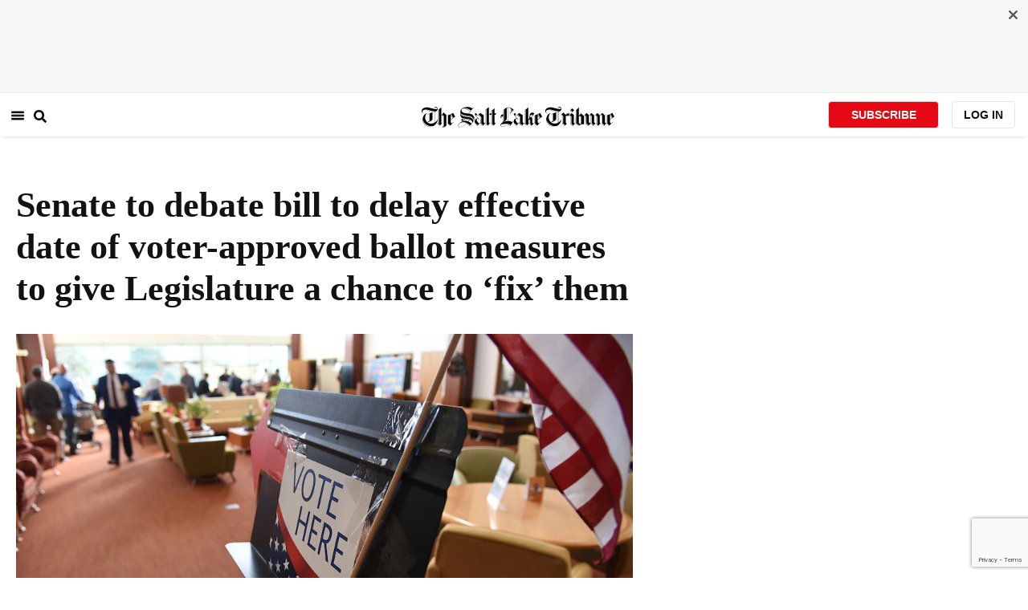

--- FILE ---
content_type: text/html; charset=utf-8
request_url: https://www.sltrib.com/news/politics/2019/03/08/senate-debate-bill-delay/
body_size: 40958
content:
<!DOCTYPE html><html lang="en"><head><title>Senate to debate bill to delay effective date of voter-approved ballot measures to give Legislature a chance to ‘fix’ them </title><meta id="viewport" name="viewport" content="width=device-width, initial-scale=1.0, user-scalable=yes, minimum-scale=0.5, maximum-scale=2.0"/><meta charset="utf-8"/><meta name="title" content="Senate to debate bill to delay effective date of voter-approved ballot measures to give Legislature a chance to ‘fix’ them "/><meta name="keywords" content=""/><meta name="news_keywords" content=""/><meta name="robots" content="index, follow, max-image-preview:large"/><meta name="description" content="After legislators repealed and replaced two ballot initiatives passed by voters in November, a trio of bills designed to change the ballot initiative process is nearing the finish line."/><meta name="referrer" content="unsafe-url"/><meta name="apple-mobile-web-app-title" content="SLTrib"/><meta name="application-name" content="SLTrib"/><meta name="theme-color" content="#ffffff"/><meta name="msapplication-config" content="/pf/resources/favicons/browserconfig.xml?d=582"/><meta property="og:locale" content="en_US"/><meta property="og:site_name" content="The Salt Lake Tribune"/><meta property="og:title" name="og:title" content="Senate to debate bill to delay effective date of voter-approved ballot measures to give Legislature a chance to ‘fix’ them "/><meta property="og:image" itemProp="image" content="https://www.sltrib.com/resizer/v2/https%3A%2F%2Farc-anglerfish-arc2-prod-sltrib.s3.amazonaws.com%2Fpublic%2FNVO3MR4YHBGCXPOSH3RPXABS3I.jpg?auth=33ae28972a32169063853d13a0c1a71e03c529f461b349b37eb2d74d86142c19&amp;width=1200"/><meta property="og:description" content="After legislators repealed and replaced two ballot initiatives passed by voters in November, a trio of bills designed to change the ballot initiative process is nearing the finish line."/><meta property="og:url" content="https://www.sltrib.com/news/politics/2019/03/08/senate-debate-bill-delay/"/><meta property="og:type" content="article"/><meta property="fb:app_id" content="913431655408104"/><meta name="twitter:title" content="Senate to debate bill to delay effective date of voter-approved ballot measures to give Legislature a chance to ‘fix’ them "/><meta name="twitter:image" content="https://www.sltrib.com/resizer/v2/https%3A%2F%2Farc-anglerfish-arc2-prod-sltrib.s3.amazonaws.com%2Fpublic%2FNVO3MR4YHBGCXPOSH3RPXABS3I.jpg?auth=33ae28972a32169063853d13a0c1a71e03c529f461b349b37eb2d74d86142c19&amp;width=1200"/><meta name="twitter:description" content="After legislators repealed and replaced two ballot initiatives passed by voters in November, a trio of bills designed to change the ballot initiative process is nearing the finish line."/><meta name="twitter:site" content="@sltrib"/><meta name="twitter:card" content="summary_large_image"/><meta name="twitter:creator" content="https://www.facebook.com/lee.davidson.125"/><meta name="distribution" content="global"/><meta name="rating" content="general"/><meta name="language" content="en_US"/><script src="https://cmp.osano.com/16BZCGRyQAUigbPI/5f685397-dc48-4433-b330-972e2c87c28d/osano.js"></script><link rel="stylesheet" type="text/css" charset="UTF-8" href="https://cdnjs.cloudflare.com/ajax/libs/slick-carousel/1.8.1/slick.min.css"/><link rel="stylesheet" type="text/css" href="https://cdnjs.cloudflare.com/ajax/libs/slick-carousel/1.8.1/slick-theme.min.css"/><meta itemProp="datePublished" content="2019-03-08T21:59:41.389Z"/><meta itemProp="pageType" content="article"/><link rel="canonical" href="https://www.sltrib.com/news/politics/2019/03/08/senate-debate-bill-delay/"/><link rel="alternate" type="application/rss+xml" href="https://www.sltrib.com/arc/outboundfeeds/rss/?outputType=xml"/><link rel="icon" type="image/x-icon" href="/pf/resources/favicon.ico?d=582"/><link rel="stylesheet" href="/pf/resources/css/main.css?d=582"/><link rel="stylesheet" href="/pf/resources/css/carousel.css?d=582"/><link rel="apple-touch-icon" sizes="180x180" href="/pf/resources/favicons/apple-touch-icon.png?d=582"/><link rel="icon" type="image/png" sizes="32x32" href="/pf/resources/favicons/favicon-32x32.png?d=582"/><link rel="icon" type="image/png" sizes="16x16" href="/pf/resources/favicons/favicon-16x16.png?d=582"/><link rel="manifest" href="/pf/resources/favicons/manifest.json?d=582"/><link rel="mask-icon" href="/pf/resources/favicons/safari-pinned-tab.svg?d=582" color="#5bbad5"/><link rel="shortcut icon" href="/pf/resources/favicons/favicon.ico?d=582"/><link rel="icon" type="image/png" sizes="192x192" href="/pf/resources/favicons/android-chrome-192x192.png?d=582"/><link href="https://mas.to/@sltrib" rel="me"/><meta name="google-site-verification" content="OBS8NfER2sTsXn0kFFxQIKihXG5dH9nq5qrvGZWhNmU"/><meta name="google" content="nopagereadaloud"/><link rel="preconnect" href="https://a.pub.network/"/><link rel="preconnect" href="https://b.pub.network/"/><link rel="preconnect" href="https://c.pub.network/"/><link rel="preconnect" href="https://d.pub.network/"/><link rel="preconnect" href="https://c.amazon-adsystem.com"/><link rel="preconnect" href="https://s.amazon-adsystem.com"/><link rel="preconnect" href="https://btloader.com/"/><link rel="preconnect" href="https://api.btloader.com/"/><link rel="preconnect" href="https://cdn.confiant-integrations.net"/><link rel="stylesheet" href="https://a.pub.network/sltrib-com/cls.css"/><noscript><img height="1" width="1" style="display:none" src="https://www.facebook.com/tr?id=1602919493094198&amp;ev=PageView&amp;noscript=1" alt="facebook-pixel"/></noscript><script type="application/ld+json">{"@context":"https://schema.org","@type":"Organization","url":"https://www.sltrib.com","logo":"https://local.sltrib.com/marketing/tribune_T.png"}</script><script type="application/ld+json">{"@context":"https://schema.org","@type":"BreadcrumbList","itemListElement":[{"@type":"ListItem","position":1,"name":"Politics","item":"https://sltrib.com/news/politics"}]}</script><script async="" src="https://accounts.google.com/gsi/client" defer=""></script><script async="" subscriptions-control="manual" src="https://news.google.com/swg/js/v1/swg.js"></script><script async="" src="https://news.google.com/swg/js/v1/swg-gaa.js"></script><script type="application/ld+json">{"@context":"https://schema.org","@type":"NewsArticle","isPartOf":{"@type":["CreativeWork","Product"],"name":"The Salt Lake Tribune","productID":"sltrib.com:showcase"},"publisher":{"@type":"Organization","name":"The Salt Lake Tribune"},"isAccessibleForFree":true,"dateModified":"2019-03-08T22:50:18.439Z","datePublished":"2019-03-08T21:59:41.389Z","headline":"Senate to debate bill to delay effective date of voter-approved ballot measures to give Legislature a chance to ‘fix’ them ","image":["https://arc-anglerfish-arc2-prod-sltrib.s3.amazonaws.com/public/NVO3MR4YHBGCXPOSH3RPXABS3I.jpg"]}</script><script class="coral-script" src="https://sltrib.coral.coralproject.net/assets/js/embed.js"></script><script src="/pf/resources/js/freestar.js?d=582"></script><script type="application/javascript" id="polyfill-script">if(!Array.prototype.includes||!(window.Object && window.Object.assign)||!window.Promise||!window.Symbol||!window.fetch){document.write('<script type="application/javascript" src="/pf/dist/engine/polyfill.js?d=582&mxId=00000000" defer=""><\/script>')}</script><script id="fusion-engine-react-script" type="application/javascript" src="/pf/dist/engine/react.js?d=582&amp;mxId=00000000" defer=""></script><script id="fusion-engine-combinations-script" type="application/javascript" src="/pf/dist/components/combinations/default.js?d=582&amp;mxId=00000000" defer=""></script><link id="fusion-output-type-styles" rel="stylesheet" type="text/css" href="/pf/dist/components/output-types/default.css?d=582&amp;mxId=00000000"/><link id="fusion-template-styles" rel="stylesheet" type="text/css" href="/pf/dist/components/combinations/default.css?d=582&amp;mxId=00000000"/>
<script>(window.BOOMR_mq=window.BOOMR_mq||[]).push(["addVar",{"rua.upush":"false","rua.cpush":"true","rua.upre":"false","rua.cpre":"true","rua.uprl":"false","rua.cprl":"false","rua.cprf":"false","rua.trans":"SJ-5ed94741-3887-431b-9b16-b5b2f0e97842","rua.cook":"false","rua.ims":"false","rua.ufprl":"false","rua.cfprl":"false","rua.isuxp":"false","rua.texp":"norulematch","rua.ceh":"false","rua.ueh":"false","rua.ieh.st":"0"}]);</script>
                              <script>!function(e){var n="https://s.go-mpulse.net/boomerang/";if("False"=="True")e.BOOMR_config=e.BOOMR_config||{},e.BOOMR_config.PageParams=e.BOOMR_config.PageParams||{},e.BOOMR_config.PageParams.pci=!0,n="https://s2.go-mpulse.net/boomerang/";if(window.BOOMR_API_key="EQ5PL-TYNFS-SR6UD-ZERFB-E2CY6",function(){function e(){if(!o){var e=document.createElement("script");e.id="boomr-scr-as",e.src=window.BOOMR.url,e.async=!0,i.parentNode.appendChild(e),o=!0}}function t(e){o=!0;var n,t,a,r,d=document,O=window;if(window.BOOMR.snippetMethod=e?"if":"i",t=function(e,n){var t=d.createElement("script");t.id=n||"boomr-if-as",t.src=window.BOOMR.url,BOOMR_lstart=(new Date).getTime(),e=e||d.body,e.appendChild(t)},!window.addEventListener&&window.attachEvent&&navigator.userAgent.match(/MSIE [67]\./))return window.BOOMR.snippetMethod="s",void t(i.parentNode,"boomr-async");a=document.createElement("IFRAME"),a.src="about:blank",a.title="",a.role="presentation",a.loading="eager",r=(a.frameElement||a).style,r.width=0,r.height=0,r.border=0,r.display="none",i.parentNode.appendChild(a);try{O=a.contentWindow,d=O.document.open()}catch(_){n=document.domain,a.src="javascript:var d=document.open();d.domain='"+n+"';void(0);",O=a.contentWindow,d=O.document.open()}if(n)d._boomrl=function(){this.domain=n,t()},d.write("<bo"+"dy onload='document._boomrl();'>");else if(O._boomrl=function(){t()},O.addEventListener)O.addEventListener("load",O._boomrl,!1);else if(O.attachEvent)O.attachEvent("onload",O._boomrl);d.close()}function a(e){window.BOOMR_onload=e&&e.timeStamp||(new Date).getTime()}if(!window.BOOMR||!window.BOOMR.version&&!window.BOOMR.snippetExecuted){window.BOOMR=window.BOOMR||{},window.BOOMR.snippetStart=(new Date).getTime(),window.BOOMR.snippetExecuted=!0,window.BOOMR.snippetVersion=12,window.BOOMR.url=n+"EQ5PL-TYNFS-SR6UD-ZERFB-E2CY6";var i=document.currentScript||document.getElementsByTagName("script")[0],o=!1,r=document.createElement("link");if(r.relList&&"function"==typeof r.relList.supports&&r.relList.supports("preload")&&"as"in r)window.BOOMR.snippetMethod="p",r.href=window.BOOMR.url,r.rel="preload",r.as="script",r.addEventListener("load",e),r.addEventListener("error",function(){t(!0)}),setTimeout(function(){if(!o)t(!0)},3e3),BOOMR_lstart=(new Date).getTime(),i.parentNode.appendChild(r);else t(!1);if(window.addEventListener)window.addEventListener("load",a,!1);else if(window.attachEvent)window.attachEvent("onload",a)}}(),"".length>0)if(e&&"performance"in e&&e.performance&&"function"==typeof e.performance.setResourceTimingBufferSize)e.performance.setResourceTimingBufferSize();!function(){if(BOOMR=e.BOOMR||{},BOOMR.plugins=BOOMR.plugins||{},!BOOMR.plugins.AK){var n="true"=="true"?1:0,t="",a="amhrfdyx3t3ai2lrpgeq-f-8042f239b-clientnsv4-s.akamaihd.net",i="false"=="true"?2:1,o={"ak.v":"39","ak.cp":"589906","ak.ai":parseInt("634755",10),"ak.ol":"0","ak.cr":9,"ak.ipv":4,"ak.proto":"h2","ak.rid":"9e5cddc","ak.r":42198,"ak.a2":n,"ak.m":"dscr","ak.n":"ff","ak.bpcip":"3.15.18.0","ak.cport":52644,"ak.gh":"23.66.232.20","ak.quicv":"","ak.tlsv":"tls1.3","ak.0rtt":"","ak.0rtt.ed":"","ak.csrc":"-","ak.acc":"","ak.t":"1769044361","ak.ak":"hOBiQwZUYzCg5VSAfCLimQ==p41koZw356qMaN2QGsLrZ/QXTlqisaNY4uB9QLcpo0y3rOwjVhG3eHWjBh3LyoMQiKooB1p6A3dSXDG6Y6XkXnhm5w8px5fUwG0P+N4Nm2vlvWHQ/JCVAUtElJyO+/SSBdg3Ak8pnJja4ZtyFZyeztl+aWZzPuczg0VrXO9VkcOH36FkZV2X+vkOMTCOpb/bZTnLFLU/1oiq2TSKRr8P7byeFrSWv9aQipxOSiqjhxAk5Keu1snaBUBORhCyOmmXZ42Sej4+fGDokEMO7bdbojI+PMwrW1q2uzRD+ESShBI7a74yMfUY/bCN/70W33FmI7RtpKh3OvnkpNDvOjK5UZee9aTV8Cyh0Um8zi2P0KBJzbn+TyxtSTItoJQRYN+Nd1NkEjIa20+s5sXZpq3hD/HD+1tO3pS/JfHe9qJvnmw=","ak.pv":"47","ak.dpoabenc":"","ak.tf":i};if(""!==t)o["ak.ruds"]=t;var r={i:!1,av:function(n){var t="http.initiator";if(n&&(!n[t]||"spa_hard"===n[t]))o["ak.feo"]=void 0!==e.aFeoApplied?1:0,BOOMR.addVar(o)},rv:function(){var e=["ak.bpcip","ak.cport","ak.cr","ak.csrc","ak.gh","ak.ipv","ak.m","ak.n","ak.ol","ak.proto","ak.quicv","ak.tlsv","ak.0rtt","ak.0rtt.ed","ak.r","ak.acc","ak.t","ak.tf"];BOOMR.removeVar(e)}};BOOMR.plugins.AK={akVars:o,akDNSPreFetchDomain:a,init:function(){if(!r.i){var e=BOOMR.subscribe;e("before_beacon",r.av,null,null),e("onbeacon",r.rv,null,null),r.i=!0}return this},is_complete:function(){return!0}}}}()}(window);</script></head><body><div id="fusion-app"><div class="article-layout-no-top-ad"><header id="navbar"><div class="stickyTopAd" data-test="sticky-ad"><div class="btn-close"><button type="button" data-test="close-button"><img src="[data-uri]" alt="Close ad"/></button></div><div style="display:none" id="f0fqA1GG4wHK38V" data-fusion-collection="features" data-fusion-type="freestar-ad/default" data-fusion-name="Freestar-Ad" data-fusion-message="Could not render component [features:freestar-ad/default]"></div></div><div style="display:none" id="f0fRPW69VCN37Dy" data-fusion-collection="features" data-fusion-type="_global/header-navigation-combined" data-fusion-name="Header Navigation Combined global" data-fusion-message="Could not render component [features:_global/header-navigation-combined]"></div><div style="display:none" id="f0fxeFcjKw6a123" data-fusion-collection="features" data-fusion-type="google-extended-acess/default" data-fusion-name="Google Extended Access" data-fusion-message="Could not render component [features:google-extended-acess/default]"></div></header><div class="scrollable-content"><div class="banner"></div></div><div class="scrollable-content half-container"><div class="row"><div class="full-width article-left-rail"><div class="vertical"><div class="article-head"><h1 class="headline">Senate to debate bill to delay effective date of voter-approved ballot measures to give Legislature a chance to ‘fix’ them </h1><h2 class="article-subheadline"></h2><div class="image-rootLeft"><style data-emotion="css 1ez1ofp">.css-1ez1ofp .image-img{width:100%;height:auto;}.css-1ez1ofp .image-noHeight{height:auto;}.css-1ez1ofp .image-noWidth{width:100%;}.css-1ez1ofp .image-rootCenter{display:-webkit-box;display:-webkit-flex;display:-ms-flexbox;display:flex;-webkit-flex-direction:column;-ms-flex-direction:column;flex-direction:column;-webkit-align-items:center;-webkit-box-align:center;-ms-flex-align:center;align-items:center;}.css-1ez1ofp .image-rootLeft{display:-webkit-box;display:-webkit-flex;display:-ms-flexbox;display:flex;-webkit-flex-direction:column;-ms-flex-direction:column;flex-direction:column;-webkit-box-pack:start;-ms-flex-pack:start;-webkit-justify-content:flex-start;justify-content:flex-start;}</style><div class="css-1ez1ofp"><span class=" lazy-load-image-background " style="background-image:url(https://www.sltrib.com/resizer/v2/NVO3MR4YHBGCXPOSH3RPXABS3I.jpg?auth=bce963d296ae3fa56d8cc440b82a1486cb11624b17c771e5bda52f56e4cc5608&amp;width=1024&amp;quality=88);background-size:100% 100%;color:transparent;display:inline-block;height:400;width:600"><span class="image-img" style="display:inline-block;border-radius:0;width:600;height:400"></span></span></div><p class="caption-credit">(Francisco Kjolseth  |  Tribune file photo)  People cast their votes in the morning for the midterm elections on Tuesday, Nov. 6, 2018 at the Riverton Senior Center.</p></div><div style="display:none" id="f0fvPICkDdVr4HR" data-fusion-collection="features" data-fusion-type="article-byline/default" data-fusion-name="Article Byline v2 New" data-fusion-message="Could not render component [features:article-byline/default]"></div><div style="display:none" id="f0fSQqI7MjYN5RL" data-fusion-collection="features" data-fusion-type="article-group-buttons/default" data-fusion-name="Article Group Icons" data-fusion-message="Could not render component [features:article-group-buttons/default]"></div></div><div class="article-body-container" itemProp="articleBody"><p class="body-raw">After legislators repealed and replaced two ballot initiatives passed by voters in November, a trio of bills designed to change the ballot initiative process is nearing the finish line.</p><p class="body-raw">The Senate Government Operations Committee approved three such House-passed bills on Friday, and sent them to the full Senate for final consideration. Two of them passed on close party-line votes.</p><p class="body-raw">The most controversial is <a href="https://le.utah.gov/~2019/bills/static/HB0133.html">HB133</a> — which <a href="https://le.utah.gov/mtgvotes.jsp?voteid=12963">passed 3-2</a>, with Republicans favoring it and Democrats opposing. It would delay implementation of any initiative that includes a tax increase for more than a year so that a general session of the Legislature could review and tweak it if necessary.</p><p class="body-raw">“It gives us an opportunity to fix any funding issues, legal issues,” said Rep. Brad Daw, R-Orem, the bill’s sponsor. “It would be much better to fix those issues in the course of a general session than try to do it in a special session.”</p><p class="body-raw">He noted the Legislature met in a special session to <a href="https://www.sltrib.com/news/politics/2018/12/03/utah-house-passes-medical/">rework an initiative that passed last year to allow use of medical marijuana</a>. The Legislature also passed a bill during the general session to o<a href="https://www.sltrib.com/news/politics/2019/02/11/utahs-senate-gives-final/">verride and replace an initiative on Medicaid expansion</a>.</p><p class="body-raw">Sen. Kathleen Riebe, D-Cottonwood Heights, opposed the bill saying, “Our public has this impression that we are changing the whole initiative process.”</p><p class="body-raw">Lauren Simpson with the progressive Alliance for a Better Utah said, “We know voters are already alarmed by some of the attitudes displayed by legislators towards the results of the ballot propositions in November. This bill will further erode voters’ trust.”</p><p class="body-raw">She added, “It’s an undemocratic bill, and it simply takes more power away from voters.”</p><p class="body-raw">But Keep My Voice — a conservative group that helped block from the ballot an initiative to ensure candidates can qualify for a primary election by gathering signatures — supported the bill as a good step to ensure tax hikes get extra scrutiny.</p><p class="body-raw">Another bill, <a href="https://le.utah.gov/~2019/bills/static/HB0145.html">HB145</a>, also passed on a party-line vote, <a href="https://le.utah.gov/mtgvotes.jsp?voteid=12992">4-2</a>. It would allow an ongoing tally of signatures on initiative petitions submitted to county clerks, and a rolling deadline for individuals who may wish to remove their signatures or who claim someone else signed their name without their knowledge.</p><p class="body-raw">Its sponsor, Rep. Norm Thursday, R-Provo, said it would close loopholes that have allowed gamesmanship of the system. It comes after the Count My Vote initiative last year initially appeared to have enough signatures to go on the ballot, but critics waged a name-removal campaign that barely stopped its qualification.</p><p class="body-raw">The committee also passed <a href="https://le.utah.gov/~2019/bills/static/HB0195.html">HB195</a> unanimously to change signature thresholds to qualify initiatives from 10 percent of votes cast in the most recent presidential election to 8 percent of active voters.</p><p class="body-raw">It also moves up the window for initiatives to gather signatures — in order to allow more time after certification to prepare ballot materials and resolve any legal challenges.</p></div></div></div><div class="disappear"><div class="vertical"><div style="display:none" id="f0ftUI1JgEb33ts" data-fusion-collection="features" data-fusion-type="freestar-ad-with-height/default" data-fusion-name="sltrib_medrec_sidebar_atf" data-fusion-message="Could not render component [features:freestar-ad-with-height/default]"></div><div class="sponsored-card"><div class="sponsored-card__top-bar"></div><div class="sponsored-card__content"><h2 class="sponsored-card__label">Sponsored Story</h2><a href="/sponsored/2026/01/15/salt-lake-citys-newest-meal-prep" type="text" aria-label="foo" target="_blank" rel="noopener noreferrer" class="sponsored-card__headline-link"><h3 class="sponsored-card__headline" id="sponsored-article-link">Salt Lake City’s newest meal prep service brings personal chef quality &amp; convenience to your home</h3><p class="sponsored-card__text" id="sponsored-article-link">Sponsored: Led by Executive Chef Dallon Stewart, this Salt Lake local is changing the meal delivery scene.</p></a></div><div class="sponsored-card__bottom-bar"></div></div><div style="display:none" id="f0fIih6gUSOi4r" data-fusion-collection="features" data-fusion-type="freestar-ad-with-height/default" data-fusion-name="sltrib_medrec_sidebar_btf" data-fusion-message="Could not render component [features:freestar-ad-with-height/default]"></div></div></div></div></div><div class="half-container"><div class="row"><div class="col-12"><div style="display:none" id="f0ferFTGE9qQ2Hg" data-fusion-collection="features" data-fusion-type="_global/outbrain-ad" data-fusion-name="Outbrain Ad Global" data-fusion-message="Could not render component [features:_global/outbrain-ad]"></div></div></div></div><div id="article-bottom" class="half-container"></div><div id="the-latest" class="half-container"><div class="the-latest-ap"></div></div><div id="comments" class="comments half-container"><div style="display:none" id="f0fA5jFy5EEH288" data-fusion-collection="features" data-fusion-type="freestar-ad/default" data-fusion-name="Freestar-Ad - sltrib_incontent_flipp" data-fusion-message="Could not render component [features:freestar-ad/default]"></div><div class="two-columns-layout-comments "><div class="comment-left-rail"><div id="coral-static"><div id="coral_thread" style="width:145%;padding:0px;margin-left:-13px"></div></div></div><div class="comment-left-rail"></div></div><div style="display:none" id="f0fdEF4Mp3Ct6hF" data-fusion-collection="features" data-fusion-type="article-byline-bottom/default" data-fusion-name="Article Byline Bottom" data-fusion-message="Could not render component [features:article-byline-bottom/default]"></div></div><footer><div class="global-footer"><div class="with-copy container"><script src="https://js.adsrvr.org/up_loader.1.1.0.js" type="text/javascript"></script><script async="" src="/pf/resources/js/ballantine.js?d=582"></script><div class="row hidden-md-down"><div class="footer-block col-6 col-md-3"><div class="footer-column"><h5 class="footer-heading">CONNECT</h5><ul class="footer-list"><li><a href="https://www.facebook.com/saltlaketribune/" class="footer-item"><style data-emotion="css vubbuv">.css-vubbuv{-webkit-user-select:none;-moz-user-select:none;-ms-user-select:none;user-select:none;width:1em;height:1em;display:inline-block;fill:currentColor;-webkit-flex-shrink:0;-ms-flex-negative:0;flex-shrink:0;-webkit-transition:fill 200ms cubic-bezier(0.4, 0, 0.2, 1) 0ms;transition:fill 200ms cubic-bezier(0.4, 0, 0.2, 1) 0ms;font-size:1.5rem;}</style><svg class="MuiSvgIcon-root MuiSvgIcon-fontSizeMedium css-vubbuv" focusable="false" aria-hidden="true" viewBox="0 0 24 24" data-testid="FacebookIcon"><path d="M5 3h14a2 2 0 0 1 2 2v14a2 2 0 0 1-2 2H5a2 2 0 0 1-2-2V5a2 2 0 0 1 2-2m13 2h-2.5A3.5 3.5 0 0 0 12 8.5V11h-2v3h2v7h3v-7h3v-3h-3V9a1 1 0 0 1 1-1h2V5z"></path></svg> <span class="foot-indv-item">Facebook</span></a></li><li><a href="https://x.com/sltrib/" class="footer-item"><img src="https://www.sltrib.com/resizer/v2/S2JRURVUNZBUXGAJVY67HBTE6A.png?auth=6f97694ee8a43d294e97af9ab645cc3719955d95936eeab8cff5ebc501db5b08&amp;height=100&amp;quality=88" alt="twitter-logo" width="18" height="18" style="background-color:white;border-radius:4px;margin-left:3px;margin-right:2px"/> <span class="foot-indv-item">X</span></a></li><li><a href="https://www.instagram.com/sltrib/" class="footer-item"><style data-emotion="css vubbuv">.css-vubbuv{-webkit-user-select:none;-moz-user-select:none;-ms-user-select:none;user-select:none;width:1em;height:1em;display:inline-block;fill:currentColor;-webkit-flex-shrink:0;-ms-flex-negative:0;flex-shrink:0;-webkit-transition:fill 200ms cubic-bezier(0.4, 0, 0.2, 1) 0ms;transition:fill 200ms cubic-bezier(0.4, 0, 0.2, 1) 0ms;font-size:1.5rem;}</style><svg class="MuiSvgIcon-root MuiSvgIcon-fontSizeMedium css-vubbuv" focusable="false" aria-hidden="true" viewBox="0 0 24 24" data-testid="InstagramIcon"><path d="M7.8 2h8.4C19.4 2 22 4.6 22 7.8v8.4a5.8 5.8 0 0 1-5.8 5.8H7.8C4.6 22 2 19.4 2 16.2V7.8A5.8 5.8 0 0 1 7.8 2m-.2 2A3.6 3.6 0 0 0 4 7.6v8.8C4 18.39 5.61 20 7.6 20h8.8a3.6 3.6 0 0 0 3.6-3.6V7.6C20 5.61 18.39 4 16.4 4H7.6m9.65 1.5a1.25 1.25 0 0 1 1.25 1.25A1.25 1.25 0 0 1 17.25 8 1.25 1.25 0 0 1 16 6.75a1.25 1.25 0 0 1 1.25-1.25M12 7a5 5 0 0 1 5 5 5 5 0 0 1-5 5 5 5 0 0 1-5-5 5 5 0 0 1 5-5m0 2a3 3 0 0 0-3 3 3 3 0 0 0 3 3 3 3 0 0 0 3-3 3 3 0 0 0-3-3z"></path></svg> <span class="foot-indv-item">Instagram</span></a></li><li><a href="https://www.youtube.com/user/sltrib/" class="footer-item"><style data-emotion="css vubbuv">.css-vubbuv{-webkit-user-select:none;-moz-user-select:none;-ms-user-select:none;user-select:none;width:1em;height:1em;display:inline-block;fill:currentColor;-webkit-flex-shrink:0;-ms-flex-negative:0;flex-shrink:0;-webkit-transition:fill 200ms cubic-bezier(0.4, 0, 0.2, 1) 0ms;transition:fill 200ms cubic-bezier(0.4, 0, 0.2, 1) 0ms;font-size:1.5rem;}</style><svg class="MuiSvgIcon-root MuiSvgIcon-fontSizeMedium css-vubbuv" focusable="false" aria-hidden="true" viewBox="0 0 24 24" data-testid="YouTubeIcon"><path d="M10 15l5.19-3L10 9v6m11.56-7.83c.13.47.22 1.1.28 1.9.07.8.1 1.49.1 2.09L22 12c0 2.19-.16 3.8-.44 4.83-.25.9-.83 1.48-1.73 1.73-.47.13-1.33.22-2.65.28-1.3.07-2.49.1-3.59.1L12 19c-4.19 0-6.8-.16-7.83-.44-.9-.25-1.48-.83-1.73-1.73-.13-.47-.22-1.1-.28-1.9-.07-.8-.1-1.49-.1-2.09L2 12c0-2.19.16-3.8.44-4.83.25-.9.83-1.48 1.73-1.73.47-.13 1.33-.22 2.65-.28 1.3-.07 2.49-.1 3.59-.1L12 5c4.19 0 6.8.16 7.83.44.9.25 1.48.83 1.73 1.73z"></path></svg> <span class="foot-indv-item">YouTube</span></a></li><li><a href="/rss/" class="footer-item"><style data-emotion="css vubbuv">.css-vubbuv{-webkit-user-select:none;-moz-user-select:none;-ms-user-select:none;user-select:none;width:1em;height:1em;display:inline-block;fill:currentColor;-webkit-flex-shrink:0;-ms-flex-negative:0;flex-shrink:0;-webkit-transition:fill 200ms cubic-bezier(0.4, 0, 0.2, 1) 0ms;transition:fill 200ms cubic-bezier(0.4, 0, 0.2, 1) 0ms;font-size:1.5rem;}</style><svg class="MuiSvgIcon-root MuiSvgIcon-fontSizeMedium css-vubbuv" focusable="false" aria-hidden="true" viewBox="0 0 24 24" data-testid="RssFeedIcon"><circle cx="6.18" cy="17.82" r="2.18"></circle><path d="M4 4.44v2.83c7.03 0 12.73 5.7 12.73 12.73h2.83c0-8.59-6.97-15.56-15.56-15.56m0 5.66v2.83c3.9 0 7.07 3.17 7.07 7.07h2.83c0-5.47-4.43-9.9-9.9-9.9"></path></svg> <span class="foot-indv-item">RSS</span></a></li><li><a href="https://apps.apple.com/ai/app/salt-lake-tribune-eedition/id995297003" class="footer-item"><img style="height:40px;padding:4px" src="https://www.sltrib.com/resizer/v2/YGK4MOY7CNFNRMYWMTTPFDOMCI.png?auth=7c8ecd93d3eb36d6fdde2400ab3650dc88d52714be2fda9155a5f4abe0b43e8c&amp;width=200&amp;quality=100"/> <span class="foot-indv-item"></span></a></li><li><a href="https://play.google.com/store/apps/details?id=com.saltlaketribune.android.prod&amp;hl=en_US&amp;gl=US" class="footer-item"><img style="height:40px;width:98.6px;margin-top:-10px" src="https://www.sltrib.com/resizer/v2/PI6RFGVVV5CYLIXIYBETYQIUYY.png?auth=06db741726c8486e67a60a0529a1ea780a7e7d896eb72e0f6b4d9dc6a8369618&amp;width=200&amp;quality=100"/> <span class="foot-indv-item"></span></a></li></ul></div></div><div class="footer-block col-6 col-md-3"><div class="footer-column"><h5 class="footer-heading">SUBSCRIPTIONS</h5><ul class="footer-list"><li><a href="https://sltiservices.navigacloud.com/cmo_slt-c-cmdb-01/subscriber/web/startoffers.html" class="footer-item"><span class="foot-indv-item">Subscribe to Print + Digital</span></a></li><li><a href="/support/" class="footer-item"><span class="foot-indv-item">Subscribe to Digital Only</span></a></li><li><a href="/activate-digital-subscription/" class="footer-item"><span class="foot-indv-item">Digital Access for Print Subscribers</span></a></li><li><a href="/newsletters/" class="footer-item"><span class="foot-indv-item">Email Newsletters</span></a></li><li><a href="https://sltiservices.navigacloud.com/cmo_slt-c-cmdb-01/subscriber/web/signin.html" class="footer-item"><span class="foot-indv-item">Login to your Print Account</span></a></li><li><a href="/my-account/" class="footer-item"><span class="foot-indv-item">Login to your Digital Account</span></a></li><li><a href="/digital-subscriptions-faq/" class="footer-item"><span class="foot-indv-item">Subscription FAQs</span></a></li><li><a href="/contact-us/" class="footer-item"><span class="foot-indv-item">Help and Contact Info</span></a></li><li><a href="/gift-subscription/" class="footer-item"><span class="foot-indv-item">Gift Subscriptions</span></a></li></ul></div></div><div class="footer-block col-6 col-md-3"><div class="footer-column"><h5 class="footer-heading">ABOUT US</h5><ul class="footer-list"><li><a href="/about-us/#our-history" class="footer-item"><span class="foot-indv-item">History and Mission</span></a></li><li><a href="/about-us/#nonprofit" class="footer-item"><span class="foot-indv-item">Our Nonprofit Model</span></a></li><li><a href="/board-and-advisers/" class="footer-item"><span class="foot-indv-item">Board and Advisers</span></a></li><li><a href="/staff/" class="footer-item"><span class="foot-indv-item">Officers and Staff</span></a></li><li><a href="/supporters/" class="footer-item"><span class="foot-indv-item">Supporters</span></a></li><li><a href="/reports/" class="footer-item"><span class="foot-indv-item">Tax Filing and Governance</span></a></li><li><a href="/opinion/submission/" class="footer-item"><span class="foot-indv-item">Share Your Opinion</span></a></li><li><a href="/opinion/editorial-board/" class="footer-item"><span class="foot-indv-item">Meet the Editorial Board</span></a></li><li><a href="/privacy-policy/" class="footer-item"><span class="foot-indv-item">Privacy Policy</span></a></li><li><a href="/privacy-policy/#california" class="footer-item"><span class="foot-indv-item">California Privacy</span></a></li><li><a href="/policies-and-ethics/" class="footer-item"><span class="foot-indv-item">Editorial Policies and Ethics</span></a></li></ul></div></div><div class="footer-block col-6 col-md-3"><div class="footer-column"><h5 class="footer-heading">MORE</h5><ul class="footer-list"><li><a href="/advertising/" class="footer-item"><span class="foot-indv-item">Advertise with Us</span></a></li><li><a href="/legal-notices/" class="footer-item"><span class="foot-indv-item">Legal Notices</span></a></li><li><a href="https://store.sltrib.com/" class="footer-item"><span class="foot-indv-item">Store</span></a></li><li><a href="https://digitalnewspapers.org/newspaper/?paper=Salt%20Lake%20Tribune" class="footer-item"><span class="foot-indv-item">Archives</span></a></li><li><a href="/tips/" class="footer-item"><span class="foot-indv-item">Story Tips</span></a></li><li><a href="/giving/" class="footer-item"><span class="foot-indv-item">Support The Tribune</span></a></li><li><a href="/fas/" class="footer-item"><span class="foot-indv-item">Join The First Amendment Society</span></a></li><li><a href="https://www.sltrib.com/gift-policy/" class="footer-item"><span class="foot-indv-item">Gift Acceptance Policy</span></a></li><li><a href="#" class="footer-item"><span class="foot-indv-item">Cookie Preferences</span></a></li><li><a href="/commenting-policy/" class="footer-item"><span class="foot-indv-item">Commenting Policy</span></a></li></ul></div></div></div><div class="hidden-md-up" style="width:100%"><div class="horizontal-separator"></div><div class="row v-space"><div class="col-6 links-foot-col"><a href="/about-us/" class="foot-link">ABOUT US</a><a href="/terms-of-service/" class="foot-link">TERMS OF SERVICE</a><a href="/privacy-policy/" class="foot-link">PRIVACY POLICY</a><a href="/policies-and-ethics/" class="foot-link">EDITORIAL POLICY</a><a href="/tips/" class="foot-link">NEWS TIPS</a><a href="/advertising/" class="foot-link">ADVERTISE</a><a href="/contact-us/" class="foot-link">CONTACT US/HELP</a><a href="/gift-policy/" class="foot-link">GIFT ACCEPTANCE POLICY</a></div><div class="col-6 links-foot-col"><a href="/subscribe/" class="foot-link">SUBSCRIBE</a><a href="https://sltiservices.navigacloud.com/cmo_slt-c-cmdb-01/subscriber/web/startoffers.html" class="foot-link">PRINT EDITION</a><a href="/newsletters/" class="foot-link">EMAIL NEWSLETTERS</a><a href="/fas/" class="foot-link">JOIN THE FIRST AMENDMENT SOCIETY</a><a href="/giving/" class="foot-link">SUPPORT THE TRIBUNE</a><a href="/opinion/submission/" class="foot-link">SHARE YOUR OPINION</a><a href="/opinion/editorial-board/" class="foot-link">MEET THE EDITORIAL BOARD</a><a href="#" class="foot-link">COOKIE PREFERENCES</a></div></div><div class="socialm-foot"><a href="https://x.com/sltrib" data-testid="sm-twitter" class="soc-med-item"><img src="/pf/resources/img/t-1.png?d=582" alt="twitter-logo" width="26" height="26" style="background-color:white"/></a><a href="https://www.instagram.com/sltrib/" data-testid="sm-instagram" class="soc-med-item" aria-label="Instagram"><style data-emotion="css vubbuv">.css-vubbuv{-webkit-user-select:none;-moz-user-select:none;-ms-user-select:none;user-select:none;width:1em;height:1em;display:inline-block;fill:currentColor;-webkit-flex-shrink:0;-ms-flex-negative:0;flex-shrink:0;-webkit-transition:fill 200ms cubic-bezier(0.4, 0, 0.2, 1) 0ms;transition:fill 200ms cubic-bezier(0.4, 0, 0.2, 1) 0ms;font-size:1.5rem;}</style><svg class="MuiSvgIcon-root MuiSvgIcon-fontSizeMedium css-vubbuv" focusable="false" aria-hidden="true" viewBox="0 0 24 24" data-testid="InstagramIcon" style="color:rgb(255,76,60);font-size:26px"><path d="M7.8 2h8.4C19.4 2 22 4.6 22 7.8v8.4a5.8 5.8 0 0 1-5.8 5.8H7.8C4.6 22 2 19.4 2 16.2V7.8A5.8 5.8 0 0 1 7.8 2m-.2 2A3.6 3.6 0 0 0 4 7.6v8.8C4 18.39 5.61 20 7.6 20h8.8a3.6 3.6 0 0 0 3.6-3.6V7.6C20 5.61 18.39 4 16.4 4H7.6m9.65 1.5a1.25 1.25 0 0 1 1.25 1.25A1.25 1.25 0 0 1 17.25 8 1.25 1.25 0 0 1 16 6.75a1.25 1.25 0 0 1 1.25-1.25M12 7a5 5 0 0 1 5 5 5 5 0 0 1-5 5 5 5 0 0 1-5-5 5 5 0 0 1 5-5m0 2a3 3 0 0 0-3 3 3 3 0 0 0 3 3 3 3 0 0 0 3-3 3 3 0 0 0-3-3z"></path></svg></a><a href="https://www.facebook.com/saltlaketribune/" data-testid="sm-facebook" class="soc-med-item" aria-label="Facebook"><style data-emotion="css vubbuv">.css-vubbuv{-webkit-user-select:none;-moz-user-select:none;-ms-user-select:none;user-select:none;width:1em;height:1em;display:inline-block;fill:currentColor;-webkit-flex-shrink:0;-ms-flex-negative:0;flex-shrink:0;-webkit-transition:fill 200ms cubic-bezier(0.4, 0, 0.2, 1) 0ms;transition:fill 200ms cubic-bezier(0.4, 0, 0.2, 1) 0ms;font-size:1.5rem;}</style><svg class="MuiSvgIcon-root MuiSvgIcon-fontSizeMedium css-vubbuv" focusable="false" aria-hidden="true" viewBox="0 0 24 24" data-testid="FacebookIcon" style="color:rgb(45,79,138);font-size:26px"><path d="M5 3h14a2 2 0 0 1 2 2v14a2 2 0 0 1-2 2H5a2 2 0 0 1-2-2V5a2 2 0 0 1 2-2m13 2h-2.5A3.5 3.5 0 0 0 12 8.5V11h-2v3h2v7h3v-7h3v-3h-3V9a1 1 0 0 1 1-1h2V5z"></path></svg></a></div><div class="row v-space" style="display:flex;justify-content:center"><a href="https://play.google.com/store/apps/details?id=com.saltlaketribune.android.prod&amp;hl=en_US&amp;gl=US" target="_blank" rel="noreferrer"><img height="40px" alt="google-play-badge" src="/pf/resources/img/googleplay.png?d=582"/></a><a href="https://apps.apple.com/ai/app/salt-lake-tribune-eedition/id995297003" target="_blank" rel="noreferrer"><img class="apple-download-badge" height="40px" alt="apple-store-badge" src="/pf/resources/img/applestore.png?d=582"/></a></div><div class="horizontal-separator last-sep-foot"></div></div><br/><div class="contact-cs hidden-md-down"><p>Report a missed paper by emailing <a href="mailto:subscribe@sltrib.com" class="contact-link">subscribe@sltrib.com</a> or calling <a href="tel:801-237-2900" class="contact-link">801-237-2900</a></p><p>For e-edition questions or comments, contact customer support <a href="tel:801-237-2900" class="contact-link">801-237-2900</a> or email <a href="mailto:subscribe@sltrib.com" class="contact-link">subscribe@sltrib.com</a></p></div><div class="copy-container row hidden-md-down"><div class="col-12 col-md-6 logo-column"><a href="/"><img src="/pf/resources/svg/sltrib-logo.svg?d=582" alt="The Salt Lake Tribune Logo" width="250" height="46" class="trib-svg-white"/></a></div><div class="col-12 col-md-6 copy-column"><p class="copy">sltrib.com © 1996-<!-- -->2026 <!-- -->The Salt Lake Tribune. All rights reserved.</p></div></div><div class="hidden-md-up v-space mobile-copyright"><a href="/"><img src="/pf/resources/svg/Trib_masthead_top_000000.svg?d=582" alt="The Salt Lake Tribune Logo" width="300" height="46"/></a></div></div></div></footer></div></div><script id="fusion-metadata" type="application/javascript">window.Fusion=window.Fusion||{};Fusion.arcSite="sltrib";Fusion.contextPath="/pf";Fusion.mxId="00000000";Fusion.deployment="582";Fusion.globalContent={"_id":"56D3SVSG3FGSJKK272CVN5H7JM","type":"story","version":"0.9.0","content_elements":[{"_id":"BOROISLVCNCDHB2VCIYIAXSWPY","type":"text","additional_properties":{"_id":1552080467906},"content":"After legislators repealed and replaced two ballot initiatives passed by voters in November, a trio of bills designed to change the ballot initiative process is nearing the finish line."},{"_id":"A3R66QOZMRHJXB2SWLS4PQNQDU","type":"text","additional_properties":{"_id":1552080467907},"content":"The Senate Government Operations Committee approved three such House-passed bills on Friday, and sent them to the full Senate for final consideration. Two of them passed on close party-line votes."},{"_id":"GZDNS2EADFFHJFU23X2JZN6MSE","type":"text","additional_properties":{"_id":1552080467908},"content":"The most controversial is <a href=\"https://le.utah.gov/~2019/bills/static/HB0133.html\">HB133</a> — which <a href=\"https://le.utah.gov/mtgvotes.jsp?voteid=12963\">passed 3-2</a>, with Republicans favoring it and Democrats opposing. It would delay implementation of any initiative that includes a tax increase for more than a year so that a general session of the Legislature could review and tweak it if necessary."},{"_id":"JVOGLQZ72RB67AMBDU2DFGKVPI","type":"text","additional_properties":{"_id":1552080467909},"content":"“It gives us an opportunity to fix any funding issues, legal issues,” said Rep. Brad Daw, R-Orem, the bill’s sponsor. “It would be much better to fix those issues in the course of a general session than try to do it in a special session.”"},{"_id":"DB7XCRNPFJCUTIXP5EUTHSNGWI","type":"text","additional_properties":{"_id":1552080467910},"content":"He noted the Legislature met in a special session to <a href=\"https://www.sltrib.com/news/politics/2018/12/03/utah-house-passes-medical/\">rework an initiative that passed last year to allow use of medical marijuana</a>. The Legislature also passed a bill during the general session to o<a href=\"https://www.sltrib.com/news/politics/2019/02/11/utahs-senate-gives-final/\">verride and replace an initiative on Medicaid expansion</a>."},{"_id":"RCCEJTMSKNFFZJU6OVEK4Z32XM","type":"text","additional_properties":{"_id":1552080467911},"content":"Sen. Kathleen Riebe, D-Cottonwood Heights, opposed the bill saying, “Our public has this impression that we are changing the whole initiative process.”"},{"_id":"XJOLSBGAZZHWDKVFMZIA6M7TJ4","type":"text","additional_properties":{"_id":1552080467912},"content":"Lauren Simpson with the progressive Alliance for a Better Utah said, “We know voters are already alarmed by some of the attitudes displayed by legislators towards the results of the ballot propositions in November. This bill will further erode voters’ trust.”"},{"_id":"4DKBEOEIFNDZTG5URA2JZB2FFY","type":"text","additional_properties":{"_id":1552080467913},"content":"She added, “It’s an undemocratic bill, and it simply takes more power away from voters.”"},{"_id":"YJR23N5EARCG3M6KHWY6JYC2PU","type":"text","additional_properties":{"_id":1552080467914},"content":"But Keep My Voice — a conservative group that helped block from the ballot an initiative to ensure candidates can qualify for a primary election by gathering signatures — supported the bill as a good step to ensure tax hikes get extra scrutiny."},{"_id":"YXPRWS7K55BYTCUGP7RDYYQC7A","type":"text","additional_properties":{"_id":1552080467915},"content":"Another bill, <a href=\"https://le.utah.gov/~2019/bills/static/HB0145.html\">HB145</a>, also passed on a party-line vote, <a href=\"https://le.utah.gov/mtgvotes.jsp?voteid=12992\">4-2</a>. It would allow an ongoing tally of signatures on initiative petitions submitted to county clerks, and a rolling deadline for individuals who may wish to remove their signatures or who claim someone else signed their name without their knowledge."},{"_id":"GAMPPYAJD5GWNFU3E4PNGA7GJE","type":"text","additional_properties":{"_id":1552080467916},"content":"Its sponsor, Rep. Norm Thursday, R-Provo, said it would close loopholes that have allowed gamesmanship of the system. It comes after the Count My Vote initiative last year initially appeared to have enough signatures to go on the ballot, but critics waged a name-removal campaign that barely stopped its qualification."},{"_id":"5GBXOAUCOVEY3HONH5DCGUJWZQ","type":"text","additional_properties":{"_id":1552080467917},"content":"The committee also passed <a href=\"https://le.utah.gov/~2019/bills/static/HB0195.html\">HB195</a> unanimously to change signature thresholds to qualify initiatives from 10 percent of votes cast in the most recent presidential election to 8 percent of active voters."},{"_id":"KOZKFWTU6RCHXMNLMUYWL3F7V4","type":"text","additional_properties":{"_id":1552080467918},"content":"It also moves up the window for initiatives to gather signatures — in order to allow more time after certification to prepare ballot materials and resolve any legal challenges."}],"created_date":"2019-03-08T21:22:27.095Z","revision":{"revision_id":"636CV5TNOJANTNNDLRWLOTKEAI","parent_id":"DSEGCUITDVE2FECWPREIC3W4VA","editions":["default"],"branch":"default","published":true},"last_updated_date":"2019-03-08T22:50:18.439Z","canonical_url":"/news/politics/2019/03/08/senate-debate-bill-delay","headlines":{"basic":"Senate to debate bill to delay effective date of voter-approved ballot measures to give Legislature a chance to ‘fix’ them ","mobile":"","native":"","print":"","tablet":"","web":"","meta_title":""},"owner":{"sponsored":false,"id":"sltrib"},"address":{},"workflow":{"status_code":3},"subheadlines":{"basic":""},"description":{"basic":""},"language":"","source":{"system":"ellipsis","name":"sltrib","source_type":"staff"},"label":{},"taxonomy":{"sites":[{"_id":"/news/politics","type":"site","version":"0.5.8","name":"Politics","description":"Salt Lake Tribune political coverage for Utah.","path":"/news/politics","parent_id":"/news","additional_properties":{"original":{"site":{"site_url":"https://www.sltrib.com/news/politics/","site_title":"Politics","site_tagline":null,"site_about":null,"site_description":"Salt Lake Tribune political coverage for Utah.","site_keywords":"Politics","native_app_rendering":null,"pagebuilder_path_for_native_apps":"/news/politics/"},"social":{"twitter":null,"facebook":null,"rss":null,"archives":null},"_admin":{"tracking_node":null,"default_content":null,"alias_ids":["/news/politics"],"commercial_node":null},"story_list":{"story_list_content":{}},"navigation":{"nav_title":null,"display_in_top_strip":null,"nav_display":null},"in_the_news":{"in_the_news_usebasepage":"/in-the-news-forsections/","in_the_news_usesectionbar":"false","in_the_news_usefeature":null},"_id":"/news/politics","name":"Politics","order":2010,"parent":"/news","ancestors":["/news"],"inactive":false}}}],"tags":[{"text":"legislature","description":"legislature","slug":"legislature"}],"sections":[{"_id":"/news/politics","_website":"sltrib","type":"section","version":"0.6.0","name":"Politics","description":"Salt Lake Tribune political coverage for Utah.","path":"/news/politics","parent_id":"/news","parent":{"default":"/news"},"additional_properties":{"original":{"_id":"/news/politics","site":{"site_url":"https://www.sltrib.com/news/politics/","site_title":"Politics","site_tagline":null,"site_about":null,"site_description":"Salt Lake Tribune political coverage for Utah.","site_keywords":"Politics","native_app_rendering":null,"pagebuilder_path_for_native_apps":"/news/politics"},"social":{"twitter":null,"facebook":null,"rss":null,"archives":null},"_admin":{"tracking_node":null,"default_content":null,"alias_ids":["/news/politics"],"commercial_node":null},"story_list":{"story_list_content":{}},"navigation":{"nav_title":null,"display_in_top_strip":null,"nav_display":null},"in_the_news":{"in_the_news_usebasepage":"/in-the-news-forsections/","in_the_news_usesectionbar":"false","in_the_news_usefeature":null},"_website":"sltrib","name":"Politics","order":{"default":2010,"Mobile":2006},"parent":{"default":"/news","Mobile":"/news"},"ancestors":{"default":["/news"],"Mobile":["/news"]},"inactive":false,"node_type":"section"}},"_website_section_id":"sltrib./news/politics"}],"additional_properties":{"parent_site_primaries":[]},"primary_section":{"_id":"/news/politics","_website":"sltrib","type":"section","version":"0.6.0","name":"Politics","description":"Salt Lake Tribune political coverage for Utah.","path":"/news/politics","parent_id":"/news","parent":{"default":"/news"},"additional_properties":{"original":{"_id":"/news/politics","site":{"site_url":"https://www.sltrib.com/news/politics/","site_title":"Politics","site_tagline":null,"site_about":null,"site_description":"Salt Lake Tribune political coverage for Utah.","site_keywords":"Politics","native_app_rendering":null,"pagebuilder_path_for_native_apps":"/news/politics"},"social":{"twitter":null,"facebook":null,"rss":null,"archives":null},"_admin":{"tracking_node":null,"default_content":null,"alias_ids":["/news/politics"],"commercial_node":null},"story_list":{"story_list_content":{}},"navigation":{"nav_title":null,"display_in_top_strip":null,"nav_display":null},"in_the_news":{"in_the_news_usebasepage":"/in-the-news-forsections/","in_the_news_usesectionbar":"false","in_the_news_usefeature":null},"_website":"sltrib","name":"Politics","order":{"default":2010,"Mobile":2006},"parent":{"default":"/news","Mobile":"/news"},"ancestors":{"default":["/news"],"Mobile":["/news"]},"inactive":false,"node_type":"section"}}},"primary_site":{"_id":"/news/politics","type":"site","version":"0.5.8","name":"Politics","description":"Salt Lake Tribune political coverage for Utah.","path":"/news/politics","parent_id":"/news","additional_properties":{"original":{"site":{"site_url":"https://www.sltrib.com/news/politics/","site_title":"Politics","site_tagline":null,"site_about":null,"site_description":"Salt Lake Tribune political coverage for Utah.","site_keywords":"Politics","native_app_rendering":null,"pagebuilder_path_for_native_apps":"/news/politics/"},"social":{"twitter":null,"facebook":null,"rss":null,"archives":null},"_admin":{"tracking_node":null,"default_content":null,"alias_ids":["/news/politics"],"commercial_node":null},"story_list":{"story_list_content":{}},"navigation":{"nav_title":null,"display_in_top_strip":null,"nav_display":null},"in_the_news":{"in_the_news_usebasepage":"/in-the-news-forsections/","in_the_news_usesectionbar":"false","in_the_news_usefeature":null},"_id":"/news/politics","name":"Politics","order":2010,"parent":"/news","ancestors":["/news"],"inactive":false}}}},"related_content":{"basic":[],"redirect":[]},"promo_items":{"basic":{"_id":"NVO3MR4YHBGCXPOSH3RPXABS3I","additional_properties":{"galleries":[{"headlines":{"basic":"Election Day Voting"},"_id":"7VW2PRXLCRB2RN3TK25Z5552OM"}],"ingestionMethod":"manual","iptc_title":"STAFF","keywords":[""],"mime_type":"image/jpeg","originalName":"Election 859.jpg","originalUrl":"https://arc-anglerfish-arc2-prod-sltrib.s3.amazonaws.com/public/NVO3MR4YHBGCXPOSH3RPXABS3I.jpg","proxyUrl":"/photo/resize/qU9wJLF0nJuTPdzM089f1EDjd-Y=/arc-anglerfish-arc2-prod-sltrib/public/NVO3MR4YHBGCXPOSH3RPXABS3I.jpg","published":true,"resizeUrl":"","restricted":false,"takenOn":"2018-11-06T15:33:54Z","usage_instructions":"j=ELECTIONDAY.110618\rDeseret News OUT, KSL OUT, KUTV OUT, KTVX OUT","version":1},"address":{},"caption":"(Francisco Kjolseth  |  Tribune file photo)  People cast their votes in the morning for the midterm elections on Tuesday, Nov. 6, 2018 at the Riverton Senior Center.","copyright":"© Francisco Kjolseth 2018","created_date":"2018-11-06T16:52:19Z","credits":{"affiliation":[{"additional_properties":{},"name":"Francisco Kjolseth","type":"author"}],"by":[{"additional_properties":{},"byline":"Francisco Kjolseth","name":"Francisco Kjolseth","type":"author"}]},"geo":{},"height":1784,"last_updated_date":"2018-11-07T05:15:48Z","licensable":false,"owner":{"id":"sltrib","sponsored":false},"source":{"additional_properties":{},"edit_url":"","system":"Anglerfish"},"subtitle":"salttrib","taxonomy":{"additional_properties":{}},"type":"image","url":"https://arc-anglerfish-arc2-prod-sltrib.s3.amazonaws.com/public/NVO3MR4YHBGCXPOSH3RPXABS3I.jpg","version":"0.8.0","width":2900}},"distributor":{"name":"sltrib","category":"staff","subcategory":"","additional_properties":{}},"canonical_website":"sltrib","planning":{"scheduling":{"planned_publish_date":"2019-03-08T22:06:00Z","will_have_image":true}},"display_date":"2019-03-08T21:59:41.001Z","credits":{"by":[{"_id":"ldavidson","type":"author","version":"0.5.8","name":"Lee Davidson","image":{"url":"https://s3.amazonaws.com/arc-authors/sltrib/0eb2747a-73eb-4168-a909-a7620be5f19e.png","version":"0.5.8"},"description":"Lee has worked at The Tribune since 2011. He previously was a reporter for 28 years at the Deseret News, including 18 years as its Washington, D.C., correspondent. He covers politics, transportation and demographics.","url":"/people/lee-davidson","slug":"lee-davidson","social_links":[{"site":"email","url":"ldavidson@sltrib.com"},{"site":"facebook","url":"https://www.facebook.com/lee.davidson.125"},{"site":"twitter","url":"LeeDavi49903322"},{"site":"pinterest","url":"Government reporter"}],"socialLinks":[{"site":"email","url":"ldavidson@sltrib.com","deprecated":true,"deprecation_msg":"Please use social_links."},{"site":"facebook","url":"https://www.facebook.com/lee.davidson.125","deprecated":true,"deprecation_msg":"Please use social_links."},{"site":"twitter","url":"LeeDavi49903322","deprecated":true,"deprecation_msg":"Please use social_links."},{"site":"pinterest","url":"Government reporter","deprecated":true,"deprecation_msg":"Please use social_links."}],"additional_properties":{"original":{"_id":"ldavidson","byline":"Lee Davidson","firstName":"Lee","lastName":"Davidson","bio":"Lee has worked at The Tribune since 2011. He previously was a reporter for 28 years at the Deseret News, including 18 years as its Washington, D.C., correspondent. He covers politics, transportation and demographics.","email":"ldavidson@sltrib.com","twitter":"LeeDavi49903322","slug":"lee-davidson","bio_page":"/people/lee-davidson","facebook":"https://www.facebook.com/lee.davidson.125","image":"https://s3.amazonaws.com/arc-authors/sltrib/0eb2747a-73eb-4168-a909-a7620be5f19e.png","longBio":"Lee has worked at The Tribune since 2011. He previously was a reporter for 28 years at the Deseret News, including 18 years as its Washington, D.C., correspondent. He covers politics, transportation, and demographics.","pinterest":"Government reporter","custom_sltrib_phone":"801-257-8752","books":[],"podcasts":[],"education":[],"awards":[],"last_updated_date":"2021-03-02T22:47:03.384Z"}}}]},"subtype":"Ballot initiatives","first_publish_date":"2019-03-08T21:59:41.389Z","websites":{"sltrib":{"website_section":{"_id":"/news/politics","_website":"sltrib","type":"section","version":"0.6.0","name":"Politics","description":"Salt Lake Tribune political coverage for Utah.","path":"/news/politics","parent_id":"/news","parent":{"default":"/news"},"additional_properties":{"original":{"_id":"/news/politics","site":{"site_url":"https://www.sltrib.com/news/politics/","site_title":"Politics","site_tagline":null,"site_about":null,"site_description":"Salt Lake Tribune political coverage for Utah.","site_keywords":"Politics","native_app_rendering":null,"pagebuilder_path_for_native_apps":"/news/politics"},"social":{"twitter":null,"facebook":null,"rss":null,"archives":null},"_admin":{"tracking_node":null,"default_content":null,"alias_ids":["/news/politics"],"commercial_node":null},"story_list":{"story_list_content":{}},"navigation":{"nav_title":null,"display_in_top_strip":null,"nav_display":null},"in_the_news":{"in_the_news_usebasepage":"/in-the-news-forsections/","in_the_news_usesectionbar":"false","in_the_news_usefeature":null},"_website":"sltrib","name":"Politics","order":{"default":2010,"Mobile":2006},"parent":{"default":"/news","Mobile":"/news"},"ancestors":{"default":["/news"],"Mobile":["/news"]},"inactive":false,"node_type":"section"}},"_website_section_id":"sltrib./news/politics"},"website_url":"/news/politics/2019/03/08/senate-debate-bill-delay"}},"additional_properties":{"has_published_copy":true,"is_published":true,"publish_date":"2019-03-08T21:59:41.389Z"},"publish_date":"2019-03-08T22:50:18.471Z","slug":"xgr.initiatives.030919","publishing":{"scheduled_operations":{"publish_edition":[],"unpublish_edition":[]}},"website":"sltrib","website_url":"/news/politics/2019/03/08/senate-debate-bill-delay"};Fusion.globalContentConfig={"source":"arc-stories","query":{"uri":"/news/politics/2019/03/08/senate-debate-bill-delay/","articlePath":"/news/politics/2019/03/08/senate-debate-bill-delay","arc-site":"sltrib"}};Fusion.lastModified=1769044361517;Fusion.contentCache={"arc-signing-service":{"{\"id\":\"https://arc-anglerfish-arc2-prod-sltrib.s3.amazonaws.com/public/NVO3MR4YHBGCXPOSH3RPXABS3I.jpg\"}":{"data":{"hash":"33ae28972a32169063853d13a0c1a71e03c529f461b349b37eb2d74d86142c19","type":"sha256","_id":"7df974728efb3b1ff624c4f41fdd83f7619832bef7d041776f8a2cab7ca0b9a0"},"expires":1800580361450,"lastModified":1769044361376},"{\"id\":\"https://s3.amazonaws.com/arc-authors/sltrib/0eb2747a-73eb-4168-a909-a7620be5f19e.png\"}":{"data":{"hash":"13f369004262b989bf33bbf9774bbc750c944cea9d6dc5753856263f5107b945","type":"sha256","_id":"e473567e67da77dab9064bc837814a88d4c45f1094b63a47817da4ace2d606b4"},"expires":1800530184677,"lastModified":1768994184613}},"single-story-v2-with-id-pub":{"{\"_id\":\"56D3SVSG3FGSJKK272CVN5H7JM\",\"arc-site\":\"sltrib\",\"isPublished\":true}":{"data":{"_id":"56D3SVSG3FGSJKK272CVN5H7JM","type":"story","version":"0.9.0","content_elements":[{"_id":"BOROISLVCNCDHB2VCIYIAXSWPY","type":"text","additional_properties":{"_id":1552080467906},"content":"After legislators repealed and replaced two ballot initiatives passed by voters in November, a trio of bills designed to change the ballot initiative process is nearing the finish line."},{"_id":"A3R66QOZMRHJXB2SWLS4PQNQDU","type":"text","additional_properties":{"_id":1552080467907},"content":"The Senate Government Operations Committee approved three such House-passed bills on Friday, and sent them to the full Senate for final consideration. Two of them passed on close party-line votes."},{"_id":"GZDNS2EADFFHJFU23X2JZN6MSE","type":"text","additional_properties":{"_id":1552080467908},"content":"The most controversial is <a href=\"https://le.utah.gov/~2019/bills/static/HB0133.html\">HB133</a> — which <a href=\"https://le.utah.gov/mtgvotes.jsp?voteid=12963\">passed 3-2</a>, with Republicans favoring it and Democrats opposing. It would delay implementation of any initiative that includes a tax increase for more than a year so that a general session of the Legislature could review and tweak it if necessary."},{"_id":"JVOGLQZ72RB67AMBDU2DFGKVPI","type":"text","additional_properties":{"_id":1552080467909},"content":"“It gives us an opportunity to fix any funding issues, legal issues,” said Rep. Brad Daw, R-Orem, the bill’s sponsor. “It would be much better to fix those issues in the course of a general session than try to do it in a special session.”"},{"_id":"DB7XCRNPFJCUTIXP5EUTHSNGWI","type":"text","additional_properties":{"_id":1552080467910},"content":"He noted the Legislature met in a special session to <a href=\"https://www.sltrib.com/news/politics/2018/12/03/utah-house-passes-medical/\">rework an initiative that passed last year to allow use of medical marijuana</a>. The Legislature also passed a bill during the general session to o<a href=\"https://www.sltrib.com/news/politics/2019/02/11/utahs-senate-gives-final/\">verride and replace an initiative on Medicaid expansion</a>."},{"_id":"RCCEJTMSKNFFZJU6OVEK4Z32XM","type":"text","additional_properties":{"_id":1552080467911},"content":"Sen. Kathleen Riebe, D-Cottonwood Heights, opposed the bill saying, “Our public has this impression that we are changing the whole initiative process.”"},{"_id":"XJOLSBGAZZHWDKVFMZIA6M7TJ4","type":"text","additional_properties":{"_id":1552080467912},"content":"Lauren Simpson with the progressive Alliance for a Better Utah said, “We know voters are already alarmed by some of the attitudes displayed by legislators towards the results of the ballot propositions in November. This bill will further erode voters’ trust.”"},{"_id":"4DKBEOEIFNDZTG5URA2JZB2FFY","type":"text","additional_properties":{"_id":1552080467913},"content":"She added, “It’s an undemocratic bill, and it simply takes more power away from voters.”"},{"_id":"YJR23N5EARCG3M6KHWY6JYC2PU","type":"text","additional_properties":{"_id":1552080467914},"content":"But Keep My Voice — a conservative group that helped block from the ballot an initiative to ensure candidates can qualify for a primary election by gathering signatures — supported the bill as a good step to ensure tax hikes get extra scrutiny."},{"_id":"YXPRWS7K55BYTCUGP7RDYYQC7A","type":"text","additional_properties":{"_id":1552080467915},"content":"Another bill, <a href=\"https://le.utah.gov/~2019/bills/static/HB0145.html\">HB145</a>, also passed on a party-line vote, <a href=\"https://le.utah.gov/mtgvotes.jsp?voteid=12992\">4-2</a>. It would allow an ongoing tally of signatures on initiative petitions submitted to county clerks, and a rolling deadline for individuals who may wish to remove their signatures or who claim someone else signed their name without their knowledge."},{"_id":"GAMPPYAJD5GWNFU3E4PNGA7GJE","type":"text","additional_properties":{"_id":1552080467916},"content":"Its sponsor, Rep. Norm Thursday, R-Provo, said it would close loopholes that have allowed gamesmanship of the system. It comes after the Count My Vote initiative last year initially appeared to have enough signatures to go on the ballot, but critics waged a name-removal campaign that barely stopped its qualification."},{"_id":"5GBXOAUCOVEY3HONH5DCGUJWZQ","type":"text","additional_properties":{"_id":1552080467917},"content":"The committee also passed <a href=\"https://le.utah.gov/~2019/bills/static/HB0195.html\">HB195</a> unanimously to change signature thresholds to qualify initiatives from 10 percent of votes cast in the most recent presidential election to 8 percent of active voters."},{"_id":"KOZKFWTU6RCHXMNLMUYWL3F7V4","type":"text","additional_properties":{"_id":1552080467918},"content":"It also moves up the window for initiatives to gather signatures — in order to allow more time after certification to prepare ballot materials and resolve any legal challenges."}],"created_date":"2019-03-08T21:22:27.095Z","revision":{"revision_id":"636CV5TNOJANTNNDLRWLOTKEAI","parent_id":"DSEGCUITDVE2FECWPREIC3W4VA","editions":["default"],"branch":"default","published":true},"last_updated_date":"2019-03-08T22:50:18.439Z","canonical_url":"/news/politics/2019/03/08/senate-debate-bill-delay","headlines":{"basic":"Senate to debate bill to delay effective date of voter-approved ballot measures to give Legislature a chance to ‘fix’ them ","mobile":"","native":"","print":"","tablet":"","web":"","meta_title":""},"owner":{"sponsored":false,"id":"sltrib"},"address":{},"workflow":{"status_code":3},"subheadlines":{"basic":""},"description":{"basic":""},"language":"","source":{"system":"ellipsis","name":"sltrib","source_type":"staff"},"label":{},"taxonomy":{"sites":[{"_id":"/news/politics","type":"site","version":"0.5.8","name":"Politics","description":"Salt Lake Tribune political coverage for Utah.","path":"/news/politics","parent_id":"/news","additional_properties":{"original":{"site":{"site_url":"https://www.sltrib.com/news/politics/","site_title":"Politics","site_tagline":null,"site_about":null,"site_description":"Salt Lake Tribune political coverage for Utah.","site_keywords":"Politics","native_app_rendering":null,"pagebuilder_path_for_native_apps":"/news/politics/"},"social":{"twitter":null,"facebook":null,"rss":null,"archives":null},"_admin":{"tracking_node":null,"default_content":null,"alias_ids":["/news/politics"],"commercial_node":null},"story_list":{"story_list_content":{}},"navigation":{"nav_title":null,"display_in_top_strip":null,"nav_display":null},"in_the_news":{"in_the_news_usebasepage":"/in-the-news-forsections/","in_the_news_usesectionbar":"false","in_the_news_usefeature":null},"_id":"/news/politics","name":"Politics","order":2010,"parent":"/news","ancestors":["/news"],"inactive":false}}}],"tags":[{"text":"legislature","description":"legislature","slug":"legislature"}],"sections":[{"_id":"/news/politics","_website":"sltrib","type":"section","version":"0.6.0","name":"Politics","description":"Salt Lake Tribune political coverage for Utah.","path":"/news/politics","parent_id":"/news","parent":{"default":"/news"},"additional_properties":{"original":{"_id":"/news/politics","site":{"site_url":"https://www.sltrib.com/news/politics/","site_title":"Politics","site_tagline":null,"site_about":null,"site_description":"Salt Lake Tribune political coverage for Utah.","site_keywords":"Politics","native_app_rendering":null,"pagebuilder_path_for_native_apps":"/news/politics"},"social":{"twitter":null,"facebook":null,"rss":null,"archives":null},"_admin":{"tracking_node":null,"default_content":null,"alias_ids":["/news/politics"],"commercial_node":null},"story_list":{"story_list_content":{}},"navigation":{"nav_title":null,"display_in_top_strip":null,"nav_display":null},"in_the_news":{"in_the_news_usebasepage":"/in-the-news-forsections/","in_the_news_usesectionbar":"false","in_the_news_usefeature":null},"_website":"sltrib","name":"Politics","order":{"default":2010,"Mobile":2006},"parent":{"default":"/news","Mobile":"/news"},"ancestors":{"default":["/news"],"Mobile":["/news"]},"inactive":false,"node_type":"section"}},"_website_section_id":"sltrib./news/politics"}],"additional_properties":{"parent_site_primaries":[]},"primary_section":{"_id":"/news/politics","_website":"sltrib","type":"section","version":"0.6.0","name":"Politics","description":"Salt Lake Tribune political coverage for Utah.","path":"/news/politics","parent_id":"/news","parent":{"default":"/news"},"additional_properties":{"original":{"_id":"/news/politics","site":{"site_url":"https://www.sltrib.com/news/politics/","site_title":"Politics","site_tagline":null,"site_about":null,"site_description":"Salt Lake Tribune political coverage for Utah.","site_keywords":"Politics","native_app_rendering":null,"pagebuilder_path_for_native_apps":"/news/politics"},"social":{"twitter":null,"facebook":null,"rss":null,"archives":null},"_admin":{"tracking_node":null,"default_content":null,"alias_ids":["/news/politics"],"commercial_node":null},"story_list":{"story_list_content":{}},"navigation":{"nav_title":null,"display_in_top_strip":null,"nav_display":null},"in_the_news":{"in_the_news_usebasepage":"/in-the-news-forsections/","in_the_news_usesectionbar":"false","in_the_news_usefeature":null},"_website":"sltrib","name":"Politics","order":{"default":2010,"Mobile":2006},"parent":{"default":"/news","Mobile":"/news"},"ancestors":{"default":["/news"],"Mobile":["/news"]},"inactive":false,"node_type":"section"}}},"primary_site":{"_id":"/news/politics","type":"site","version":"0.5.8","name":"Politics","description":"Salt Lake Tribune political coverage for Utah.","path":"/news/politics","parent_id":"/news","additional_properties":{"original":{"site":{"site_url":"https://www.sltrib.com/news/politics/","site_title":"Politics","site_tagline":null,"site_about":null,"site_description":"Salt Lake Tribune political coverage for Utah.","site_keywords":"Politics","native_app_rendering":null,"pagebuilder_path_for_native_apps":"/news/politics/"},"social":{"twitter":null,"facebook":null,"rss":null,"archives":null},"_admin":{"tracking_node":null,"default_content":null,"alias_ids":["/news/politics"],"commercial_node":null},"story_list":{"story_list_content":{}},"navigation":{"nav_title":null,"display_in_top_strip":null,"nav_display":null},"in_the_news":{"in_the_news_usebasepage":"/in-the-news-forsections/","in_the_news_usesectionbar":"false","in_the_news_usefeature":null},"_id":"/news/politics","name":"Politics","order":2010,"parent":"/news","ancestors":["/news"],"inactive":false}}}},"related_content":{"basic":[],"redirect":[]},"promo_items":{"basic":{"_id":"NVO3MR4YHBGCXPOSH3RPXABS3I","additional_properties":{"galleries":[{"headlines":{"basic":"Election Day Voting"},"_id":"7VW2PRXLCRB2RN3TK25Z5552OM"}],"ingestionMethod":"manual","iptc_title":"STAFF","keywords":[""],"mime_type":"image/jpeg","originalName":"Election 859.jpg","originalUrl":"https://arc-anglerfish-arc2-prod-sltrib.s3.amazonaws.com/public/NVO3MR4YHBGCXPOSH3RPXABS3I.jpg","proxyUrl":"/photo/resize/qU9wJLF0nJuTPdzM089f1EDjd-Y=/arc-anglerfish-arc2-prod-sltrib/public/NVO3MR4YHBGCXPOSH3RPXABS3I.jpg","published":true,"resizeUrl":"","restricted":false,"takenOn":"2018-11-06T15:33:54Z","usage_instructions":"j=ELECTIONDAY.110618\rDeseret News OUT, KSL OUT, KUTV OUT, KTVX OUT","version":1},"address":{},"caption":"(Francisco Kjolseth  |  Tribune file photo)  People cast their votes in the morning for the midterm elections on Tuesday, Nov. 6, 2018 at the Riverton Senior Center.","copyright":"© Francisco Kjolseth 2018","created_date":"2018-11-06T16:52:19Z","credits":{"affiliation":[{"additional_properties":{},"name":"Francisco Kjolseth","type":"author"}],"by":[{"additional_properties":{},"byline":"Francisco Kjolseth","name":"Francisco Kjolseth","type":"author"}]},"geo":{},"height":1784,"last_updated_date":"2018-11-07T05:15:48Z","licensable":false,"owner":{"id":"sltrib","sponsored":false},"source":{"additional_properties":{},"edit_url":"","system":"Anglerfish"},"subtitle":"salttrib","taxonomy":{"additional_properties":{}},"type":"image","url":"https://arc-anglerfish-arc2-prod-sltrib.s3.amazonaws.com/public/NVO3MR4YHBGCXPOSH3RPXABS3I.jpg","version":"0.8.0","width":2900,"auth":{"1":"bce963d296ae3fa56d8cc440b82a1486cb11624b17c771e5bda52f56e4cc5608"}}},"distributor":{"name":"sltrib","category":"staff","subcategory":"","additional_properties":{}},"canonical_website":"sltrib","planning":{"scheduling":{"planned_publish_date":"2019-03-08T22:06:00Z","will_have_image":true}},"display_date":"2019-03-08T21:59:41.001Z","credits":{"by":[{"_id":"ldavidson","type":"author","version":"0.5.8","name":"Lee Davidson","image":{"url":"https://s3.amazonaws.com/arc-authors/sltrib/0eb2747a-73eb-4168-a909-a7620be5f19e.png","version":"0.5.8"},"description":"Lee has worked at The Tribune since 2011. He previously was a reporter for 28 years at the Deseret News, including 18 years as its Washington, D.C., correspondent. He covers politics, transportation and demographics.","url":"/people/lee-davidson","slug":"lee-davidson","social_links":[{"site":"email","url":"ldavidson@sltrib.com"},{"site":"facebook","url":"https://www.facebook.com/lee.davidson.125"},{"site":"twitter","url":"LeeDavi49903322"},{"site":"pinterest","url":"Government reporter"}],"socialLinks":[{"site":"email","url":"ldavidson@sltrib.com","deprecated":true,"deprecation_msg":"Please use social_links."},{"site":"facebook","url":"https://www.facebook.com/lee.davidson.125","deprecated":true,"deprecation_msg":"Please use social_links."},{"site":"twitter","url":"LeeDavi49903322","deprecated":true,"deprecation_msg":"Please use social_links."},{"site":"pinterest","url":"Government reporter","deprecated":true,"deprecation_msg":"Please use social_links."}],"additional_properties":{"original":{"_id":"ldavidson","byline":"Lee Davidson","firstName":"Lee","lastName":"Davidson","bio":"Lee has worked at The Tribune since 2011. He previously was a reporter for 28 years at the Deseret News, including 18 years as its Washington, D.C., correspondent. He covers politics, transportation and demographics.","email":"ldavidson@sltrib.com","twitter":"LeeDavi49903322","slug":"lee-davidson","bio_page":"/people/lee-davidson","facebook":"https://www.facebook.com/lee.davidson.125","image":"https://s3.amazonaws.com/arc-authors/sltrib/0eb2747a-73eb-4168-a909-a7620be5f19e.png","longBio":"Lee has worked at The Tribune since 2011. He previously was a reporter for 28 years at the Deseret News, including 18 years as its Washington, D.C., correspondent. He covers politics, transportation, and demographics.","pinterest":"Government reporter","custom_sltrib_phone":"801-257-8752","books":[],"podcasts":[],"education":[],"awards":[],"last_updated_date":"2021-03-02T22:47:03.384Z"}}}]},"subtype":"Ballot initiatives","first_publish_date":"2019-03-08T21:59:41.389Z","websites":{"sltrib":{"website_section":{"_id":"/news/politics","_website":"sltrib","type":"section","version":"0.6.0","name":"Politics","description":"Salt Lake Tribune political coverage for Utah.","path":"/news/politics","parent_id":"/news","parent":{"default":"/news"},"additional_properties":{"original":{"_id":"/news/politics","site":{"site_url":"https://www.sltrib.com/news/politics/","site_title":"Politics","site_tagline":null,"site_about":null,"site_description":"Salt Lake Tribune political coverage for Utah.","site_keywords":"Politics","native_app_rendering":null,"pagebuilder_path_for_native_apps":"/news/politics"},"social":{"twitter":null,"facebook":null,"rss":null,"archives":null},"_admin":{"tracking_node":null,"default_content":null,"alias_ids":["/news/politics"],"commercial_node":null},"story_list":{"story_list_content":{}},"navigation":{"nav_title":null,"display_in_top_strip":null,"nav_display":null},"in_the_news":{"in_the_news_usebasepage":"/in-the-news-forsections/","in_the_news_usesectionbar":"false","in_the_news_usefeature":null},"_website":"sltrib","name":"Politics","order":{"default":2010,"Mobile":2006},"parent":{"default":"/news","Mobile":"/news"},"ancestors":{"default":["/news"],"Mobile":["/news"]},"inactive":false,"node_type":"section"}},"_website_section_id":"sltrib./news/politics"},"website_url":"/news/politics/2019/03/08/senate-debate-bill-delay"}},"additional_properties":{"has_published_copy":true,"is_published":true,"publish_date":"2019-03-08T21:59:41.389Z"},"publish_date":"2019-03-08T22:50:18.471Z","slug":"xgr.initiatives.030919","publishing":{"scheduled_operations":{"publish_edition":[],"unpublish_edition":[]}},"website":"sltrib","website_url":"/news/politics/2019/03/08/senate-debate-bill-delay"},"expires":1769044661485,"lastModified":1769044361375}},"arc-related-content":{"{\"articleId\":\"56D3SVSG3FGSJKK272CVN5H7JM\"}":{"data":{"basic":[],"redirect":[],"_id":"e5e6c6360fa794f2ecce7cdced9b29108ad9043258738ef5726433e08c242d98"},"expires":1769044661400,"lastModified":1769044361381}},"arc-stories-elastic-search7-v2":{"{\"tag\":\"sponsored-article\"}":{"data":{"type":"results","version":"0.6.0","content_elements":[{"content_elements":[{"_id":"PPYVT4HED5DALMHQWRIADRKR3Q","additional_properties":{},"type":"text","content":"Salt Lake City has a new standard for meal prep. Avant Delivery offers fully cooked meals made in Salt Lake by classically trained chefs and delivered on Sundays in reusable containers. All meals are cooked locally, designed to reheat well, and delivered in a closed loop packaging system that eliminates single use waste. There is no subscription required to order meals."},{"_id":"JDBQFDKWAZDPXB3FBXEYF7W4CM","additional_properties":{},"type":"text","content":"Customers place orders by Friday at 2 PM. Meals are prepared over the weekend and delivered fresh on Sundays. On the following delivery, containers and insulated bags are returned, washed, sanitized, and reused. "},{"_id":"D4YHDYHYQFFFNMXTLSHQTDSW7I","additional_properties":{},"type":"text","content":"Avant addresses two common frustrations with meal delivery services in Salt Lake City: low food quality, and large amounts of single use packaging that end up in the trash. "},{"level":3,"_id":"N2WLDRMFBZBDXDATCEE44YOWZ4","additional_properties":{},"type":"header","content":"<b>Meal Highlights</b>"},{"_id":"ZB6534RAZFBCHK4X7Y7NQ4YWZM","additional_properties":{},"type":"text","content":"Avant’s menu rotates monthly, but several customer favorites return regularly. Dishes like Hawaiian Teriyaki Chicken, melt in your mouth Bohemian Braised Pork Shank, and home cooked Red Wine Braised Beef."},{"owner":{"sponsored":false,"id":"sltrib"},"address":{},"syndication":{"search":false,"external_distribution":false},"auth":{"1":"9ac3ce2978b0b9c3604f4fff77d536e5c3583bb45fdd33c43eedd7424ee0bea4"},"caption":"(sponsored, Avant Delivery) | Braised Bohemian Pork Shank with braised carrots and garlic mashed potatoes.","source":{"system":"photo center","edit_url":"","additional_properties":{"editor":"photo center"}},"taxonomy":{"associated_tasks":[]},"type":"image","version":"0.10.9","url":"https://cloudfront-us-east-1.images.arcpublishing.com/sltrib/PLQBODAHPBDKVITWOXRLJJJXYA.jpg","licensable":false,"credits":{"affiliation":[]},"subtitle":"","width":4000,"_id":"PLQBODAHPBDKVITWOXRLJJJXYA","additional_properties":{"fullSizeResizeUrl":"/resizer/v2/PLQBODAHPBDKVITWOXRLJJJXYA.jpg?auth=9ac3ce2978b0b9c3604f4fff77d536e5c3583bb45fdd33c43eedd7424ee0bea4","proxyUrl":"/resizer/v2/PLQBODAHPBDKVITWOXRLJJJXYA.jpg?auth=9ac3ce2978b0b9c3604f4fff77d536e5c3583bb45fdd33c43eedd7424ee0bea4","takenOn":"2025-02-09T18:25:24Z","originalUrl":"https://cloudfront-us-east-1.images.arcpublishing.com/sltrib/PLQBODAHPBDKVITWOXRLJJJXYA.jpg","published":true,"resizeUrl":"/resizer/v2/PLQBODAHPBDKVITWOXRLJJJXYA.jpg?auth=9ac3ce2978b0b9c3604f4fff77d536e5c3583bb45fdd33c43eedd7424ee0bea4","ingestionMethod":"manual","thumbnailResizeUrl":"/resizer/v2/PLQBODAHPBDKVITWOXRLJJJXYA.jpg?auth=9ac3ce2978b0b9c3604f4fff77d536e5c3583bb45fdd33c43eedd7424ee0bea4&width=300","version":0,"originalName":"Pork Shank.jpg","mime_type":"image/jpeg","restricted":false,"template_id":335,"galleries":[]},"created_date":"2026-01-07T20:56:52Z","last_updated_date":"2026-01-07T20:56:52Z","height":6000,"image_type":"photograph","status":""},{"level":3,"_id":"JUMAXD3UEREYLGH7DA4E56OM4M","additional_properties":{},"type":"header","content":"<b>Reuse That Is Easier Than Single Use</b>"},{"_id":"I3UKJLPG2JA65IL4WY5U2GT76Q","additional_properties":{},"type":"text","content":"Avant was founded by Sam Schwartz, a former professional big mountain skier who won the Junior World Tour Championship event at Snowbird in 2013. While Sam did not come from a culinary or technology background, his years skiing some of the world’s most demanding terrain shaped how he thinks about responsibility, consumption, and impact."},{"_id":"6RE2NVQG7FE6VGVPPQYU7WRPQY","additional_properties":{},"type":"text","content":"As meal delivery services grew in popularity during the COVID pandemic, Sam noticed that most companies relied on single use plastic trays, cardboard boxes, and insulation that filled up trash cans after one delivery. He noticed that even though customers care about sustainability, they needed the convenience of single use to accommodate their busy lives."},{"_id":"2AZ5X32DFRHFBI5KDX5GP7J23Y","additional_properties":{},"type":"text","content":"Avant was designed around a simple principle: reuse has to be easier than throwing something away. Sam recognized that customers with busy schedules would only participate if the system required little effort. With each delivery, customers return empty containers from the previous week. Those containers are then professionally cleaned, sanitized, and returned to circulation. In Avant’s first year operating in Salt Lake they kept 37,000 pounds of trash out of the landfill."},{"_id":"SZQCL2UYA5FSLOML7TURI6U6UA","additional_properties":{},"type":"text","content":"For customers, the process is easy. Containers are rinsed and set out at the next delivery."},{"level":3,"_id":"DSMRNWPF7VEZVD45XN4FGK4ZNA","additional_properties":{},"type":"header","content":"<b>Personal Chef Level Cooking, Fully Prepared</b>"},{"_id":"FOLYSFYCUZGCDII2R7T4MROK34","additional_properties":{},"type":"text","content":"Avant’s kitchen is led by Executive Chef Dallon Stewart, a lifetime Salt Lake local who trained in classical culinary programs and spent time cooking in France before returning to Utah. The company describes its food as closer to what a personal chef would prepare than a typical restaurant or meal prep service."},{"_id":"ADJQQ5WLE5APDMFO5AM3IW5224","additional_properties":{},"type":"text","content":"Menus are built around technique and ingredient quality rather than speed or cost minimization. Avant’s monthly menus feature Chef Dallon’s elevated take on classic entrées and protein-forward power bowls infused with global flavors. Customers can also choose from fresh salads, seasonal sides, and rotating soups, or opt for bulk proteins for maximum flexibility"},{"_id":"F3BWLUB2HFDPHLBTTNNA4GEER4","additional_properties":{},"type":"text","content":"All meals arrive fully cooked and require no preparation, just reheating. Dishes are designed to maintain flavor after delivery and through the week."},{"_id":"T47AR2TBHZGKPJOUY5WBBHTEBA","additional_properties":{},"type":"text","content":"The focus is on complete, balanced dishes intended to replace cooking at home with the benefit of personal chef level quality."},{"owner":{"sponsored":false,"id":"sltrib"},"address":{},"syndication":{"search":false,"external_distribution":false},"auth":{"1":"37a718ab5013fd7e4f7fe0639b38ee003cc471c46857a23bc0226a80cb6ba10b"},"caption":"(sponsored, Avant Delivery) | Braised Pork Shank, Harvest Salad, and Potato Leek Soup.","source":{"system":"photo center","edit_url":"","additional_properties":{"editor":"photo center"}},"taxonomy":{"associated_tasks":[]},"type":"image","version":"0.10.9","url":"https://cloudfront-us-east-1.images.arcpublishing.com/sltrib/MEAOASY27FF3NFVDM55GUET2CM.jpg","licensable":false,"credits":{"affiliation":[]},"subtitle":"","width":6000,"_id":"MEAOASY27FF3NFVDM55GUET2CM","additional_properties":{"fullSizeResizeUrl":"/resizer/v2/MEAOASY27FF3NFVDM55GUET2CM.jpg?auth=37a718ab5013fd7e4f7fe0639b38ee003cc471c46857a23bc0226a80cb6ba10b","proxyUrl":"/resizer/v2/MEAOASY27FF3NFVDM55GUET2CM.jpg?auth=37a718ab5013fd7e4f7fe0639b38ee003cc471c46857a23bc0226a80cb6ba10b","takenOn":"2025-02-09T18:25:42Z","originalUrl":"https://cloudfront-us-east-1.images.arcpublishing.com/sltrib/MEAOASY27FF3NFVDM55GUET2CM.jpg","published":true,"resizeUrl":"/resizer/v2/MEAOASY27FF3NFVDM55GUET2CM.jpg?auth=37a718ab5013fd7e4f7fe0639b38ee003cc471c46857a23bc0226a80cb6ba10b","ingestionMethod":"manual","thumbnailResizeUrl":"/resizer/v2/MEAOASY27FF3NFVDM55GUET2CM.jpg?auth=37a718ab5013fd7e4f7fe0639b38ee003cc471c46857a23bc0226a80cb6ba10b&width=300","version":0,"originalName":"Multi Meals.jpg","mime_type":"image/jpeg","restricted":false,"template_id":335,"galleries":[]},"created_date":"2026-01-07T20:56:52Z","last_updated_date":"2026-01-07T20:56:52Z","height":4000,"image_type":"photograph","status":""},{"level":3,"_id":"IPY4DGFTVNCE7HF433RQSORPOY","additional_properties":{},"type":"header","content":"<b>Made Fresh in Salt Lake City</b>"},{"_id":"JPV4QZZYXRG2PEUIBIJUM2LQKE","additional_properties":{},"type":"text","content":"All Avant meals are cooked locally in Salt Lake City. Keeping production local allows the company to maintain direct oversight of food quality, adjust menus based on seasonal ingredients, and respond quickly to customer feedback. Meals are not shipped, frozen, or produced in large national factories. What customers receive is food made nearby by a kitchen team that supports the local economy and is easy to contact. To date, Avant has served more than 700 households across the Salt Lake area."},{"level":3,"_id":"EPP67TET4FFAREVWA6UOXDUU2E","additional_properties":{},"type":"header","content":"<b>Local Customer Service, No Subscription </b>"},{"_id":"NUE4QNMIEVDQBHCQH7ZA4UIRWM","additional_properties":{},"type":"text","content":"Customer support is handled locally. Questions about orders, delivery, or menus are answered by a team that works directly with the kitchen and delivery staff. If something goes wrong, Avant fixes it."},{"_id":"XPUK6PODRBE2BNS5DHPTYZWZIQ","additional_properties":{},"type":"text","content":"Avant is designed to be simple to use. There is no required subscription and no long term commitment. Customers order when they want and choose meals à la carte or in bundles."},{"_id":"QXFZAR4PHRAWHCBZNCOL5JFBJA","additional_properties":{},"type":"text","content":""},{"level":3,"_id":"FA3W7YZA75FITOKDMFLU2VGZSI","additional_properties":{},"type":"header","content":"<b>Where Avant Delivers</b>"},{"_id":"QS4EC6NXLZHWNIPFCYDMB2QGXQ","additional_properties":{},"type":"text","content":"All of Salt Lake County, Bountiful, Lehi, Alpine, and Northern Saratoga Springs (North East of Westlake High School)."},{"level":3,"_id":"JDEJWRZDLVAVTHLBABYLGP2LNU","additional_properties":{},"type":"header","content":"<b>Deals to Get Started</b>"},{"_id":"VAY6AV3KBFHBBOXMI3L6AHOCPA","additional_properties":{},"type":"text","content":"Get 7 free meals across your first 3 orders."},{"_id":"UC65PS42INBCNEHQ5DPIRS3IWI","additional_properties":{},"type":"text","content":"Start with 6 chef-made meals for $60 (that’s 3 meals free) — then receive 2 free meals on your second order and 1 on your third."},{"_id":"ZHMJHICBXRCMLLDLSUK23YPXAQ","additional_properties":{},"type":"text","content":"Start with the Avant intro offer <a href=\"https://avantdelivery.co/products/6-meals?utm_source=intro_article&amp;utm_medium=editorial&amp;utm_campaign=welcome_321\" target=\"_blank\" rel=\"\">here</a>"},{"subtype":"youtube","referent":{"referent_properties":{},"provider":"https://www.youtube.com/oembed?maxwidth=560&maxheight=340&url=","service":"oembed","id":"https://youtube.com/shorts/6Rirs4mYcQg?feature=share","type":"youtube"},"_id":"G5TZNX6ERBHDBMV6H4KWOPCVPE","raw_oembed":{"author_name":"Trib Connect","provider_url":"https://www.youtube.com/","title":"Avant Delivery: Salt Lake's Newest Meal Prep Service","type":"youtube","thumbnail_url":"https://i.ytimg.com/vi/6Rirs4mYcQg/hq2.jpg","version":"1.0","thumbnail_height":360,"author_url":"https://www.youtube.com/@tribconnect","width":191,"thumbnail_width":480,"html":"<iframe width=\"191\" height=\"340\" src=\"https://www.youtube.com/embed/6Rirs4mYcQg?feature=oembed\" frameborder=\"0\" allow=\"accelerometer; autoplay; clipboard-write; encrypted-media; gyroscope; picture-in-picture; web-share\" referrerpolicy=\"strict-origin-when-cross-origin\" allowfullscreen title=\"Avant Delivery: Salt Lake&#39;s Newest Meal Prep Service\"></iframe>","_id":"https://youtube.com/shorts/6Rirs4mYcQg?feature=share","provider_name":"YouTube","height":340},"type":"oembed_response"},{"_id":"PWJQSOZE35EWRNDRZV5CI7UDC4","additional_properties":{},"type":"text","content":""}],"subheadlines":{"basic":"Sponsored: Led by Executive Chef Dallon Stewart, this Salt Lake local is changing the meal delivery scene."},"description":{"basic":"Salt Lake City has a new standard for meal prep. Avant Delivery offers fully cooked meals made in Salt Lake by classically trained chefs and delivered on Sundays in reusable containers. "},"language":"","source":{"system":"composer","name":"sltrib","source_type":"staff"},"taxonomy":{"primary_site":{"path":"/sponsored","parent_id":"/","name":"Sponsored","description":"Sponsored","_id":"/sponsored","additional_properties":{"original":{"parent":{"default":"/"},"in_the_news":{"in_the_news_usefeature":null,"in_the_news_usebasepage":"/in-the-news-forsections/","in_the_news_usesectionbar":"false"},"social":{"twitter":null,"archives":null,"rss":null,"facebook":null},"site":{"pagebuilder_path_for_native_apps":"/sponsored","site_url":"http://www.sltrib.com/sponsored/","site_keywords":"Sponsored","native_app_rendering":null,"site_about":null,"site_description":"Sponsored","site_title":"Sponsored","site_tagline":null},"_admin":{"tracking_node":null,"alias_ids":["/sponsored"],"commercial_node":null,"default_content":null},"navigation":{"nav_title":null,"display_in_top_strip":null,"nav_display":null},"inactive":false,"node_type":"section","story_list":{"story_list_content":{}},"name":"Sponsored","_id":"/sponsored","ancestors":{"default":[]},"order":{"default":1009}}},"type":"site","version":"0.5.8"},"sites":[{"path":"/sponsored","parent_id":"/","name":"Sponsored","description":"Sponsored","_id":"/sponsored","additional_properties":{"original":{"parent":{"default":"/"},"in_the_news":{"in_the_news_usefeature":null,"in_the_news_usebasepage":"/in-the-news-forsections/","in_the_news_usesectionbar":"false"},"social":{"twitter":null,"archives":null,"rss":null,"facebook":null},"site":{"pagebuilder_path_for_native_apps":"/sponsored","site_url":"http://www.sltrib.com/sponsored/","site_keywords":"Sponsored","native_app_rendering":null,"site_about":null,"site_description":"Sponsored","site_title":"Sponsored","site_tagline":null},"_admin":{"tracking_node":null,"alias_ids":["/sponsored"],"commercial_node":null,"default_content":null},"navigation":{"nav_title":null,"display_in_top_strip":null,"nav_display":null},"inactive":false,"node_type":"section","story_list":{"story_list_content":{}},"name":"Sponsored","_id":"/sponsored","ancestors":{"default":[]},"order":{"default":1009}}},"type":"site","version":"0.5.8"}],"sections":[{"path":"/sponsored","parent":{"default":"/"},"_website":"sltrib","parent_id":"/","name":"Sponsored","description":"Sponsored","_id":"/sponsored","additional_properties":{"original":{"parent":{"default":"/"},"in_the_news":{"in_the_news_usefeature":null,"in_the_news_usebasepage":"/in-the-news-forsections/","in_the_news_usesectionbar":"false"},"social":{"twitter":null,"archives":null,"rss":null,"facebook":null},"site":{"pagebuilder_path_for_native_apps":"/sponsored","site_url":"http://www.sltrib.com/sponsored/","site_keywords":"Sponsored","native_app_rendering":null,"site_about":null,"site_description":"Sponsored","site_title":"Sponsored","site_tagline":null},"_admin":{"tracking_node":null,"alias_ids":["/sponsored"],"commercial_node":null,"default_content":null},"navigation":{"nav_title":null,"display_in_top_strip":null,"nav_display":null},"inactive":false,"node_type":"section","_website":"sltrib","story_list":{"story_list_content":{}},"name":"Sponsored","_id":"/sponsored","ancestors":{"default":[]},"order":{"default":1009}}},"_website_section_id":"sltrib./sponsored","type":"section","version":"0.6.0"}],"primary_section":{"path":"/sponsored","parent":{"default":"/"},"_website":"sltrib","parent_id":"/","name":"Sponsored","description":"Sponsored","_id":"/sponsored","additional_properties":{"original":{"parent":{"default":"/"},"in_the_news":{"in_the_news_usefeature":null,"in_the_news_usebasepage":"/in-the-news-forsections/","in_the_news_usesectionbar":"false"},"social":{"twitter":null,"archives":null,"rss":null,"facebook":null},"site":{"pagebuilder_path_for_native_apps":"/sponsored","site_url":"http://www.sltrib.com/sponsored/","site_keywords":"Sponsored","native_app_rendering":null,"site_about":null,"site_description":"Sponsored","site_title":"Sponsored","site_tagline":null},"_admin":{"tracking_node":null,"alias_ids":["/sponsored"],"commercial_node":null,"default_content":null},"navigation":{"nav_title":null,"display_in_top_strip":null,"nav_display":null},"inactive":false,"node_type":"section","_website":"sltrib","story_list":{"story_list_content":{}},"name":"Sponsored","_id":"/sponsored","ancestors":{"default":[]},"order":{"default":1009}}},"type":"section","version":"0.6.0"},"seo_keywords":["meal delivery service","utah meal delivery service","meal prep","meal prep delivery","salt lake city meal prep","chef quality meal prep","meal delivery service 2026"],"tags":[{"description":"sponsored-content","_id":"JLIAMUDEP5FZPD6AC5BJJ2DTMU","text":"sponsored-content","slug":"sponsored-content"},{"description":"Sponsored Homepage","_id":"WL7IDRQJXJEXDIMMBKCIUSCM7M","text":"sponsored-homepageBTF","slug":"sponsored-homepagebtf"},{"description":"Sponsored Override","_id":"3GGNM3DE6JH5LDZ75LSMF3CAT4","text":"Sponsored Override","slug":"sponsored-override"},{"description":"sponsored-article","_id":"IHBECQLPHRFZBFR4X525ECODGA","text":"sponsored-article","slug":"sponsored-article"}]},"related_content":{"basic":[]},"type":"story","geo":{},"credits":{"by":[{"org":"","name":"Avant Delivery","additional_properties":{"original":{"author_type":""}},"type":"author"}]},"first_publish_date":"2026-01-15T17:14:05.164Z","additional_properties":{"is_published":true,"has_published_copy":true},"last_updated_date":"2026-01-15T17:14:05.296Z","publishing":{"scheduled_operations":{"unpublish_edition":[],"publish_edition":[]}},"slug":"sponsored.avantdelivery.010926","owner":{"sponsored":false,"id":"sltrib"},"address":{},"workflow":{"status_code":3},"label":{},"promo_items":{"basic":{"owner":{"sponsored":false,"id":"sltrib"},"address":{},"syndication":{"search":false,"external_distribution":false},"auth":{"1":"acd75a48371f722905e15a47d11bdd8fcc4455f9c71d1263d48f1372214c5af9"},"caption":"(sponsored, Avant Delivery) | Mongolian Tri Tip Steak with stir fry winter vegetables.","source":{"system":"photo center","edit_url":"","additional_properties":{"editor":"photo center"}},"taxonomy":{"associated_tasks":[]},"type":"image","version":"0.10.9","url":"https://cloudfront-us-east-1.images.arcpublishing.com/sltrib/IGBRBD64YVGEZB267PQXQF5K5I.jpg","licensable":false,"credits":{"affiliation":[]},"subtitle":"","width":5272,"_id":"IGBRBD64YVGEZB267PQXQF5K5I","additional_properties":{"fullSizeResizeUrl":"/resizer/v2/IGBRBD64YVGEZB267PQXQF5K5I.jpg?auth=acd75a48371f722905e15a47d11bdd8fcc4455f9c71d1263d48f1372214c5af9","proxyUrl":"/resizer/v2/IGBRBD64YVGEZB267PQXQF5K5I.jpg?auth=acd75a48371f722905e15a47d11bdd8fcc4455f9c71d1263d48f1372214c5af9","takenOn":"2025-02-09T18:48:07Z","originalUrl":"https://cloudfront-us-east-1.images.arcpublishing.com/sltrib/IGBRBD64YVGEZB267PQXQF5K5I.jpg","published":true,"resizeUrl":"/resizer/v2/IGBRBD64YVGEZB267PQXQF5K5I.jpg?auth=acd75a48371f722905e15a47d11bdd8fcc4455f9c71d1263d48f1372214c5af9","ingestionMethod":"manual","thumbnailResizeUrl":"/resizer/v2/IGBRBD64YVGEZB267PQXQF5K5I.jpg?auth=acd75a48371f722905e15a47d11bdd8fcc4455f9c71d1263d48f1372214c5af9&width=300","version":0,"originalName":"Tri Tip.jpg","mime_type":"image/jpeg","restricted":false,"template_id":335,"galleries":[]},"created_date":"2026-01-07T20:56:52Z","last_updated_date":"2026-01-07T20:56:52Z","height":3515,"image_type":"photograph","status":""}},"canonical_url":"/sponsored/2026/01/15/salt-lake-citys-newest-meal-prep","distributor":{"name":"sltrib","category":"staff","subcategory":""},"version":"0.10.11","canonical_website":"sltrib","revision":{"editions":["default"],"parent_id":"C3LRG4BRWRG2PHXHVOSSMP3WWQ","published":true,"branch":"default","revision_id":"F4M325QSHVH3RGKQWPZXQBZAQE"},"planning":{"scheduling":{"planned_publish_date":"2026-01-09T20:57:00.000Z"},"story_length":{"character_count_actual":4572,"inch_count_actual":25,"word_count_actual":737,"line_count_actual":49}},"display_date":"2026-01-15T17:14:05.164Z","headlines":{"tablet":"","print":"","meta_title":"","native":"","web":"","mobile":"","basic":"Salt Lake City’s newest meal prep service brings personal chef quality & convenience to your home","table":""},"websites":{"sltrib":{"website_url":"/sponsored/2026/01/15/salt-lake-citys-newest-meal-prep","website_section":{"path":"/sponsored","parent":{"default":"/"},"_website":"sltrib","parent_id":"/","name":"Sponsored","description":"Sponsored","_id":"/sponsored","additional_properties":{"original":{"parent":{"default":"/"},"in_the_news":{"in_the_news_usefeature":null,"in_the_news_usebasepage":"/in-the-news-forsections/","in_the_news_usesectionbar":"false"},"social":{"twitter":null,"archives":null,"rss":null,"facebook":null},"site":{"pagebuilder_path_for_native_apps":"/sponsored","site_url":"http://www.sltrib.com/sponsored/","site_keywords":"Sponsored","native_app_rendering":null,"site_about":null,"site_description":"Sponsored","site_title":"Sponsored","site_tagline":null},"_admin":{"tracking_node":null,"alias_ids":["/sponsored"],"commercial_node":null,"default_content":null},"navigation":{"nav_title":null,"display_in_top_strip":null,"nav_display":null},"inactive":false,"node_type":"section","_website":"sltrib","story_list":{"story_list_content":{}},"name":"Sponsored","_id":"/sponsored","ancestors":{"default":[]},"order":{"default":1009}}},"_website_section_id":"sltrib./sponsored","type":"section","version":"0.6.0"}}},"created_date":"2026-01-07T21:00:05.226Z","publish_date":"2026-01-15T17:14:05.164Z","_id":"WLOVHESBGZHCLHY6UO66QRNFGA","website":"sltrib","website_url":"/sponsored/2026/01/15/salt-lake-citys-newest-meal-prep"},{"content_elements":[{"_id":"FCPK56X6URDSDO647IDKFTOAN4","additional_properties":{},"alignment":"left","type":"text","content":"For more than five decades, Salt Lake Acting Company has been a space where brave new plays come to life.<b> </b>Thanks to generations of receptive audiences, imaginative artists, and dedicated administrators, SLAC remains a very special place and a valuable resource to the Wasatch Front. "},{"_id":"IY7YTOAPFRHAHDWNEMXDUA442A","additional_properties":{},"alignment":"left","type":"text","content":"The upcoming 25/26 Season exemplifies much of what makes SLAC such a unique and vital voice in Utah and beyond. The season brings to life a new play from revered local playwright Elaine Jarvik, a two-woman show fresh off a Broadway run, a sexy rock opera, and celebrated traditions like SLAC’s children and summer shows. In Executive Artistic Director Cynthia Fleming’s own words, <i>“It’s a joyful and exciting time to be a part of SLAC. Our subscriber base is growing, the creative energy in the building is electric, and the work on our stage continues to evolve and inspire</i>.”"},{"_id":"SOXR6CCU3FGCVFEP3M5N3XQA7Q","additional_properties":{},"alignment":"left","type":"text","content":"Audiences can look forward to intimate, powerful, immersive experiences, which all begin with the season opener <i>The Roommate</i>. Named one of the<i> 42 Must-See Plays this Fall</i> by The New York Times, SLAC’s production stars local theatrical legends Dee-Dee Darby-Duffin and Annnette Wright, and will open October 1st. Read on for a full preview of what’s to come with SLAC’s 54th season."},{"owner":{"sponsored":false,"id":"sltrib"},"address":{},"syndication":{"search":false,"external_distribution":false},"auth":{"1":"2f547d55abade989ac155216fd44b852a4d451c63c46225e57dd790db132210c"},"caption":"(Salt Lake Acting, sponsored) | “The Roommate”","source":{"system":"photo center","edit_url":"","additional_properties":{"editor":"photo center"}},"taxonomy":{"associated_tasks":[]},"type":"image","version":"0.10.9","url":"https://cloudfront-us-east-1.images.arcpublishing.com/sltrib/2C33XJ7BCZE47DPITJ5GZNZZM4.jpg","licensable":false,"credits":{"affiliation":[]},"subtitle":"","width":7200,"_id":"2C33XJ7BCZE47DPITJ5GZNZZM4","additional_properties":{"fullSizeResizeUrl":"/resizer/v2/2C33XJ7BCZE47DPITJ5GZNZZM4.jpg?auth=2f547d55abade989ac155216fd44b852a4d451c63c46225e57dd790db132210c","proxyUrl":"/resizer/v2/2C33XJ7BCZE47DPITJ5GZNZZM4.jpg?auth=2f547d55abade989ac155216fd44b852a4d451c63c46225e57dd790db132210c","originalUrl":"https://cloudfront-us-east-1.images.arcpublishing.com/sltrib/2C33XJ7BCZE47DPITJ5GZNZZM4.jpg","published":true,"resizeUrl":"/resizer/v2/2C33XJ7BCZE47DPITJ5GZNZZM4.jpg?auth=2f547d55abade989ac155216fd44b852a4d451c63c46225e57dd790db132210c","ingestionMethod":"manual","thumbnailResizeUrl":"/resizer/v2/2C33XJ7BCZE47DPITJ5GZNZZM4.jpg?auth=2f547d55abade989ac155216fd44b852a4d451c63c46225e57dd790db132210c&width=300","version":0,"originalName":"Roommate Poster+NYT New.jpg","mime_type":"image/jpeg","restricted":false,"template_id":335,"galleries":[]},"created_date":"2025-09-18T15:51:51Z","last_updated_date":"2025-09-18T15:51:51Z","height":10800,"image_type":"photograph","status":""},{"_id":"L4567MFWTZCTTL6RRV67W3EZPE","additional_properties":{},"type":"text","content":"<i><b>The Roommate</b></i>"},{"_id":"BFDIZ4MRZNHM5MWBIHAWHNDKY4","additional_properties":{},"type":"text","content":"<b>by Jen Silverman</b>"},{"_id":"R3GSXY6YMJCT5AESMXQSY7NSVA","additional_properties":{},"type":"text","content":"<b>Directed by Teresa Sanderson</b>"},{"_id":"N7FX5TEHBNDVRDFP7VZRZC64WA","additional_properties":{},"type":"text","content":"<b>Utah Premiere</b>"},{"_id":"3MUXM7UGCVE25HWPE7FA6TTO6Y","additional_properties":{},"type":"text","content":"<b>Oct. 1 - 26, 2025</b>"},{"_id":"WOVIHLKKABDBHHV5BGRFUA4WRI","additional_properties":{},"alignment":"left","type":"text","content":"A coming of a <i>certain</i> age comedy about an unexpected, transformative friendship between two distinctly different women. Being bad never felt so good in this riveting one-act about second acts. <i>“It’s a story about how we keep discovering who we are and what we need as we age and how vital and powerful and dangerous it is, in a good way, to listen to your instincts instead of listening to the voices that are telling us societally and culturally what we should be and how we should age.” </i>- Playwright Jen Silverman."},{"owner":{"sponsored":false,"id":"sltrib"},"address":{},"syndication":{"search":false,"external_distribution":false},"auth":{"1":"500d13b3f782f89093580f604dafa83873648064d01154ffbf6c2392489b80cb"},"caption":"(Salt Lake Acting, sponsored) | “Sunny in the Dark”","source":{"system":"photo center","edit_url":"","additional_properties":{"editor":"photo center"}},"taxonomy":{"associated_tasks":[]},"type":"image","version":"0.10.9","url":"https://cloudfront-us-east-1.images.arcpublishing.com/sltrib/GLY4YLYV6JBB7N4XRTFDOQ4UKI.jpg","licensable":false,"credits":{"affiliation":[]},"subtitle":"","width":1729,"_id":"GLY4YLYV6JBB7N4XRTFDOQ4UKI","additional_properties":{"fullSizeResizeUrl":"/resizer/v2/GLY4YLYV6JBB7N4XRTFDOQ4UKI.jpg?auth=500d13b3f782f89093580f604dafa83873648064d01154ffbf6c2392489b80cb","proxyUrl":"/resizer/v2/GLY4YLYV6JBB7N4XRTFDOQ4UKI.jpg?auth=500d13b3f782f89093580f604dafa83873648064d01154ffbf6c2392489b80cb","originalUrl":"https://cloudfront-us-east-1.images.arcpublishing.com/sltrib/GLY4YLYV6JBB7N4XRTFDOQ4UKI.jpg","published":true,"resizeUrl":"/resizer/v2/GLY4YLYV6JBB7N4XRTFDOQ4UKI.jpg?auth=500d13b3f782f89093580f604dafa83873648064d01154ffbf6c2392489b80cb","ingestionMethod":"manual","thumbnailResizeUrl":"/resizer/v2/GLY4YLYV6JBB7N4XRTFDOQ4UKI.jpg?auth=500d13b3f782f89093580f604dafa83873648064d01154ffbf6c2392489b80cb&width=300","version":0,"originalName":"(SMALL) Sunny in the Dark_Digital copy.jpg","mime_type":"image/jpeg","restricted":false,"template_id":335,"galleries":[]},"created_date":"2025-09-18T15:51:50Z","last_updated_date":"2025-09-18T15:51:50Z","slug":"2025-2026_Sunny in the Dark","height":2592,"image_type":"photograph","status":""},{"_id":"UKGVQEKRBVAOPB27YNVJALWHFY","additional_properties":{},"type":"text","content":"<i><b>Sunny in the Dark </b></i>"},{"_id":"IXPZQXQMCVHHDCM6SQHKVFHIEQ","additional_properties":{},"type":"text","content":"<b>by Elaine Jarvik</b>"},{"_id":"MERJRBHNB5FBZDLDDKT7646YQ4","additional_properties":{},"type":"text","content":"<b>Directed by Marion Markham</b>"},{"_id":"QBBNPUOL6REA7OFBILQQTE57RU","additional_properties":{},"type":"text","content":"<b>World Premiere</b>"},{"_id":"PTHALI3JXBD3LKJSDOTJXGP2ZQ","additional_properties":{},"type":"text","content":"<b>Feb. 4 – Mar. 1, 2026</b>"},{"_id":"WT23TUS37RA3PD6XPGGFCQDLBQ","additional_properties":{},"alignment":"left","type":"text","content":"From acclaimed local playwright Elaine Jarvik,<i> Sunny in the Dark</i> follows 15-year-old Sunny who wonders about the universe, God, and her own creation story. When a DNA test reveals a complicated truth, her journey gets...well...complicated. <i>Sunny in the Dark</i> is a play about mysteries, yearnings, and lies. Oh, and astrophysics!"},{"owner":{"sponsored":false,"id":"sltrib"},"address":{},"syndication":{"search":false,"external_distribution":false},"auth":{"1":"06d410ba36365edf1935447f8b11e12e7debeef98955d8e28be0912ff85153da"},"caption":"(Salt Lake Acting, sponsored) | “Murder Ballad”","source":{"system":"photo center","edit_url":"","additional_properties":{"editor":"photo center"}},"taxonomy":{"associated_tasks":[]},"type":"image","version":"0.10.9","url":"https://cloudfront-us-east-1.images.arcpublishing.com/sltrib/O6MXK5ZVEFGG3IYZDQHQP7WYMA.jpg","licensable":false,"credits":{"affiliation":[]},"subtitle":"","width":1729,"_id":"O6MXK5ZVEFGG3IYZDQHQP7WYMA","additional_properties":{"fullSizeResizeUrl":"/resizer/v2/O6MXK5ZVEFGG3IYZDQHQP7WYMA.jpg?auth=06d410ba36365edf1935447f8b11e12e7debeef98955d8e28be0912ff85153da","proxyUrl":"/resizer/v2/O6MXK5ZVEFGG3IYZDQHQP7WYMA.jpg?auth=06d410ba36365edf1935447f8b11e12e7debeef98955d8e28be0912ff85153da","originalUrl":"https://cloudfront-us-east-1.images.arcpublishing.com/sltrib/O6MXK5ZVEFGG3IYZDQHQP7WYMA.jpg","published":true,"resizeUrl":"/resizer/v2/O6MXK5ZVEFGG3IYZDQHQP7WYMA.jpg?auth=06d410ba36365edf1935447f8b11e12e7debeef98955d8e28be0912ff85153da","ingestionMethod":"manual","thumbnailResizeUrl":"/resizer/v2/O6MXK5ZVEFGG3IYZDQHQP7WYMA.jpg?auth=06d410ba36365edf1935447f8b11e12e7debeef98955d8e28be0912ff85153da&width=300","version":0,"originalName":"(SMALL) Murder Ballad_Digital copy.jpg","mime_type":"image/jpeg","restricted":false,"template_id":335,"galleries":[]},"created_date":"2025-09-18T15:51:50Z","last_updated_date":"2025-09-18T15:51:50Z","slug":"2025-2026__MurderBallad","height":2592,"image_type":"photograph","status":""},{"_id":"YAMN2B4S2NBPROERFISLQ3G76A","additional_properties":{},"type":"text","content":"<i><b>Murder Ballad</b></i>"},{"_id":"B3CZDLURRRBY7CHVM3EHS7IXXU","additional_properties":{},"type":"text","content":"<b>Conceived by and with Book and Lyrics by Julia Jordan</b>"},{"_id":"Z2XTJZBJEVGPVNLRFFVLMLDNTE","additional_properties":{},"type":"text","content":"<b>Music and Lyrics by Juliana Nash</b>"},{"_id":"K3VDBRXNXZBBXP5576BPJJBBHA","additional_properties":{},"type":"text","content":"<b>Directed by Cynthia Fleming</b>"},{"_id":"CGCJLYJ4XNBKLBXMTRRFVQIPRA","additional_properties":{},"type":"text","content":"<b>Music Directed by Dave Evanoff</b>"},{"_id":"BMD25CAMVJDN7ESTFECF7SACXY","additional_properties":{},"type":"text","content":"<b>Regional Premiere</b>"},{"_id":"47RVW5Q7Y5F27N56IGEFOPHAGQ","additional_properties":{},"type":"text","content":"<b>Apr. 8 - May 3, 2026</b>"},{"_id":"NK2KOSMZJ5FQNGQPNG2IJQE4TY","additional_properties":{},"alignment":"left","type":"text","content":"A chamber rock musical about a love triangle that goes wrong. Sexy with a sharp wit and the driving force of a noir thriller, <i>Murder Ballad</i> explores the complications of love, the compromises we make, and the betrayals that can ultimately undo us."},{"owner":{"sponsored":false,"id":"sltrib"},"address":{},"syndication":{"search":false,"external_distribution":false},"auth":{"1":"eead2e9c008addad0daff6514a0fae71617354b43ec5c05851df438ed145dd69"},"caption":"(Salt Lake Acting, sponsored) | “SLAC’s Summer Show”","source":{"system":"photo center","edit_url":"","additional_properties":{"editor":"photo center"}},"taxonomy":{"associated_tasks":[]},"type":"image","version":"0.10.9","url":"https://cloudfront-us-east-1.images.arcpublishing.com/sltrib/P5PTX7BHQJENVEEK3KLMVPBPVA.jpg","licensable":false,"credits":{"affiliation":[]},"subtitle":"","width":1729,"_id":"P5PTX7BHQJENVEEK3KLMVPBPVA","additional_properties":{"fullSizeResizeUrl":"/resizer/v2/P5PTX7BHQJENVEEK3KLMVPBPVA.jpg?auth=eead2e9c008addad0daff6514a0fae71617354b43ec5c05851df438ed145dd69","proxyUrl":"/resizer/v2/P5PTX7BHQJENVEEK3KLMVPBPVA.jpg?auth=eead2e9c008addad0daff6514a0fae71617354b43ec5c05851df438ed145dd69","originalUrl":"https://cloudfront-us-east-1.images.arcpublishing.com/sltrib/P5PTX7BHQJENVEEK3KLMVPBPVA.jpg","published":true,"resizeUrl":"/resizer/v2/P5PTX7BHQJENVEEK3KLMVPBPVA.jpg?auth=eead2e9c008addad0daff6514a0fae71617354b43ec5c05851df438ed145dd69","ingestionMethod":"manual","thumbnailResizeUrl":"/resizer/v2/P5PTX7BHQJENVEEK3KLMVPBPVA.jpg?auth=eead2e9c008addad0daff6514a0fae71617354b43ec5c05851df438ed145dd69&width=300","version":0,"originalName":"(SMALL) Summer Show 26_Digital copy.jpg","mime_type":"image/jpeg","restricted":false,"template_id":335,"galleries":[]},"created_date":"2025-09-18T15:51:50Z","last_updated_date":"2025-09-18T15:51:50Z","slug":"2025-2026__Summer_Show_FinalUpdate","height":2592,"image_type":"photograph","status":""},{"_id":"PVQ2SRAF3FFIDLRRR7I3323X6Q","additional_properties":{},"type":"text","content":"<i><b>SLAC’s Summer Show</b></i>"},{"_id":"IIKT5OEJSVDY3PIKZJDMY3PFHM","additional_properties":{},"type":"text","content":"<b>Directed &amp; Choreographed by Cynthia Fleming</b>"},{"_id":"O73E5PRYFFELLFTMWECFUGNPLU","additional_properties":{},"type":"text","content":"<b>World Premiere</b>"},{"_id":"JHTVES757BH2DLP2R7IFZQ44DQ","additional_properties":{},"type":"text","content":"<b>June 24 - Aug. 16, 2026</b>"},{"_id":"4VQVRE5A7ZBA3FAQNYSZZ2VT6E","additional_properties":{},"alignment":"left","type":"text","content":"The <i>Summer Show </i>experience audiences have known and loved for decades will have you laughing harder than ever! Pack up your favorite food and drinks and laugh at the quirky, peculiar, sometimes infuriating, always entertaining life and culture of the Beehive State, written every year by Utahns for Utahns."},{"owner":{"sponsored":false,"id":"sltrib"},"address":{},"syndication":{"search":false,"external_distribution":false},"auth":{"1":"cd783d389247e610d63d6fed0fe79cbebff509870468ae01cf8678be69632375"},"caption":"(Salt Lake Acting, sponsored) | “Naked Mole Rat Gets Dressed: The Rock Experience”","source":{"system":"photo center","edit_url":"","additional_properties":{"editor":"photo center"}},"taxonomy":{"associated_tasks":[]},"type":"image","version":"0.10.9","url":"https://cloudfront-us-east-1.images.arcpublishing.com/sltrib/VSKSUU34EFBY7KD4JIVFLIHYEQ.jpg","licensable":false,"credits":{"affiliation":[]},"subtitle":"","width":1728,"_id":"VSKSUU34EFBY7KD4JIVFLIHYEQ","additional_properties":{"fullSizeResizeUrl":"/resizer/v2/VSKSUU34EFBY7KD4JIVFLIHYEQ.jpg?auth=cd783d389247e610d63d6fed0fe79cbebff509870468ae01cf8678be69632375","proxyUrl":"/resizer/v2/VSKSUU34EFBY7KD4JIVFLIHYEQ.jpg?auth=cd783d389247e610d63d6fed0fe79cbebff509870468ae01cf8678be69632375","originalUrl":"https://cloudfront-us-east-1.images.arcpublishing.com/sltrib/VSKSUU34EFBY7KD4JIVFLIHYEQ.jpg","published":true,"resizeUrl":"/resizer/v2/VSKSUU34EFBY7KD4JIVFLIHYEQ.jpg?auth=cd783d389247e610d63d6fed0fe79cbebff509870468ae01cf8678be69632375","ingestionMethod":"manual","thumbnailResizeUrl":"/resizer/v2/VSKSUU34EFBY7KD4JIVFLIHYEQ.jpg?auth=cd783d389247e610d63d6fed0fe79cbebff509870468ae01cf8678be69632375&width=300","version":0,"originalName":"(SMALL) Naked Mole Rat_Digital copy.jpg","mime_type":"image/jpeg","restricted":false,"template_id":335,"galleries":[]},"created_date":"2025-09-18T15:51:50Z","last_updated_date":"2025-09-18T15:51:50Z","slug":"SLAC-Naked-Mole-Rat_24x36","height":2592,"image_type":"photograph","status":""},{"_id":"CGSZB3CUFVHPXITF7WE4PU22ZY","additional_properties":{},"type":"text","content":"<i><b>Naked Mole Rat Gets Dressed: The Rock Experience</b></i>"},{"_id":"GS6SM6W5UNA2NKDG753ZXSQJHA","additional_properties":{},"type":"text","content":"<b>Script and Lyrics by Mo Willems</b>"},{"_id":"NEKNJC62P5D33GVNN4COWZR6ZU","additional_properties":{},"type":"text","content":"<b>Music by Deborah Wicks La Puma </b>"},{"_id":"IFMICMWFQBHI5I6KCJMGEHW7JE","additional_properties":{},"type":"text","content":"<b>Directed &amp; Choreographed by Penelope Caywood</b>"},{"_id":"7YUVRX7WNZAPXDVE54MZCD2RS4","additional_properties":{},"type":"text","content":"<b>Children’s Show</b>"},{"_id":"MSAQJ2TVCRA2FLGFUEEJN72WYA","additional_properties":{},"type":"text","content":"<b>Dec. 5 - 30, 2025</b>"},{"_id":"PFLCI2FDBJE3LNCVLAXM7R5HMY","additional_properties":{},"alignment":"left","type":"text","content":"Wilbur and all his fellow naked mole rats in The Tunnel have always been, well...naked. Wondering what other possibilities are out there, Wilbur discovers a love for clothing and style. When word of his new passion turns the Tunnel upside down, he proves to everyone that there’s no need to be just like everyone else. A special lesson and rock show all in one, <i>Naked Mole Rat Gets Dressed</i> has energetic songs, quirky characters, and a story unlike any other that will bring joy to both the young <i>and</i> the young at heart."},{"_id":"GSNJXMZ32RCHZCHL3ADJKIQMLQ","additional_properties":{},"type":"text","content":"Additional ticketing, accessibility, and group reservation information is available online at SaltLakeActingCompany.org or by calling the Box Office at (801)363-7522 during business hours, 11 AM to 5 PM Monday through Friday, with extended hours on performance dates. "},{"_id":"JVXANAYOA5GP5AK6KMS2LGJLCU","additional_properties":{},"type":"text","content":"Salt Lake Acting Company"},{"_id":"DZWFY4ONYNC7PFBERY2YDHGUKA","additional_properties":{},"type":"text","content":"168 West 500 North"},{"_id":"YCYNK4BZ35CI7A2KHVQ3ADVUJI","additional_properties":{},"type":"text","content":"Salt Lake City, UT 84103"},{"_id":"2ZJGABPNSJEY5OXVB6TQYKKOZA","additional_properties":{},"type":"text","content":""}],"subheadlines":{"basic":"Sponsored: Risk, revelation, and rock & roll: World and regional premieres you can’t find anywhere else in Utah."},"description":{"basic":"Learn about the upcoming shows in Salt Lake Acting Company's 2025/2026 season"},"language":"","source":{"system":"composer","name":"sltrib","source_type":"staff"},"taxonomy":{"primary_site":{"path":"/sponsored","parent_id":"/","name":"Sponsored","description":"Sponsored","_id":"/sponsored","additional_properties":{"original":{"parent":{"default":"/"},"in_the_news":{"in_the_news_usefeature":null,"in_the_news_usebasepage":"/in-the-news-forsections/","in_the_news_usesectionbar":"false"},"social":{"twitter":null,"archives":null,"rss":null,"facebook":null},"site":{"pagebuilder_path_for_native_apps":"/sponsored","site_url":"http://www.sltrib.com/sponsored/","site_keywords":"Sponsored","native_app_rendering":null,"site_about":null,"site_description":"Sponsored","site_title":"Sponsored","site_tagline":null},"_admin":{"tracking_node":null,"alias_ids":["/sponsored"],"commercial_node":null,"default_content":null},"navigation":{"nav_title":null,"display_in_top_strip":null,"nav_display":null},"inactive":false,"node_type":"section","story_list":{"story_list_content":{}},"name":"Sponsored","_id":"/sponsored","ancestors":{"default":[]},"order":{"default":1009}}},"type":"site","version":"0.5.8"},"sites":[{"path":"/sponsored","parent_id":"/","name":"Sponsored","description":"Sponsored","_id":"/sponsored","additional_properties":{"original":{"parent":{"default":"/"},"in_the_news":{"in_the_news_usefeature":null,"in_the_news_usebasepage":"/in-the-news-forsections/","in_the_news_usesectionbar":"false"},"social":{"twitter":null,"archives":null,"rss":null,"facebook":null},"site":{"pagebuilder_path_for_native_apps":"/sponsored","site_url":"http://www.sltrib.com/sponsored/","site_keywords":"Sponsored","native_app_rendering":null,"site_about":null,"site_description":"Sponsored","site_title":"Sponsored","site_tagline":null},"_admin":{"tracking_node":null,"alias_ids":["/sponsored"],"commercial_node":null,"default_content":null},"navigation":{"nav_title":null,"display_in_top_strip":null,"nav_display":null},"inactive":false,"node_type":"section","story_list":{"story_list_content":{}},"name":"Sponsored","_id":"/sponsored","ancestors":{"default":[]},"order":{"default":1009}}},"type":"site","version":"0.5.8"}],"sections":[{"path":"/sponsored","parent":{"default":"/"},"_website":"sltrib","parent_id":"/","name":"Sponsored","description":"Sponsored","_id":"/sponsored","additional_properties":{"original":{"parent":{"default":"/"},"in_the_news":{"in_the_news_usefeature":null,"in_the_news_usebasepage":"/in-the-news-forsections/","in_the_news_usesectionbar":"false"},"social":{"twitter":null,"archives":null,"rss":null,"facebook":null},"site":{"pagebuilder_path_for_native_apps":"/sponsored","site_url":"http://www.sltrib.com/sponsored/","site_keywords":"Sponsored","native_app_rendering":null,"site_about":null,"site_description":"Sponsored","site_title":"Sponsored","site_tagline":null},"_admin":{"tracking_node":null,"alias_ids":["/sponsored"],"commercial_node":null,"default_content":null},"navigation":{"nav_title":null,"display_in_top_strip":null,"nav_display":null},"inactive":false,"node_type":"section","_website":"sltrib","story_list":{"story_list_content":{}},"name":"Sponsored","_id":"/sponsored","ancestors":{"default":[]},"order":{"default":1009}}},"_website_section_id":"sltrib./sponsored","type":"section","version":"0.6.0"}],"primary_section":{"path":"/sponsored","parent":{"default":"/"},"_website":"sltrib","parent_id":"/","name":"Sponsored","description":"Sponsored","_id":"/sponsored","additional_properties":{"original":{"parent":{"default":"/"},"in_the_news":{"in_the_news_usefeature":null,"in_the_news_usebasepage":"/in-the-news-forsections/","in_the_news_usesectionbar":"false"},"social":{"twitter":null,"archives":null,"rss":null,"facebook":null},"site":{"pagebuilder_path_for_native_apps":"/sponsored","site_url":"http://www.sltrib.com/sponsored/","site_keywords":"Sponsored","native_app_rendering":null,"site_about":null,"site_description":"Sponsored","site_title":"Sponsored","site_tagline":null},"_admin":{"tracking_node":null,"alias_ids":["/sponsored"],"commercial_node":null,"default_content":null},"navigation":{"nav_title":null,"display_in_top_strip":null,"nav_display":null},"inactive":false,"node_type":"section","_website":"sltrib","story_list":{"story_list_content":{}},"name":"Sponsored","_id":"/sponsored","ancestors":{"default":[]},"order":{"default":1009}}},"type":"section","version":"0.6.0"},"seo_keywords":["Salt Lake Acting Company","Utah Theatre","Salt Lake Theatre","The Roommate","Sunny in the Dark","Murder Ballad","SLAC's Summer Show","Naked Mole Rat Gets Dressed","2025/2026 Theatre Season"],"tags":[{"description":"sponsored-content","_id":"CL2NF2FRQVAHLOJUPBRJGESKMQ","text":"sponsored-content","slug":"sponsored-content"},{"description":"Sponsored Override","_id":"KUDXONKPVFEGTNT2GQDFYV3IFY","text":"Sponsored Override","slug":"sponsored-override"},{"description":"Sponsored Homepage","_id":"34AZ7J44A5B2PFSOUQ5EL26PBE","text":"sponsored-homepageBTF","slug":"sponsored-homepagebtf"},{"description":"sponsored-article","_id":"3Z4TF22PKJCK7LXLDALQLGEGKI","text":"sponsored-article","slug":"sponsored-article"}]},"related_content":{"basic":[]},"type":"story","geo":{},"credits":{"by":[{"org":"","name":"Joseph Branca, for Salt Lake Acting Company","additional_properties":{"original":{"author_type":""}},"type":"author"}]},"first_publish_date":"2025-09-19T17:43:39.399Z","additional_properties":{"is_published":true,"publish_date":"2025-09-19T17:43:39.399Z","has_published_copy":true},"last_updated_date":"2025-09-22T15:26:03.349Z","publishing":{"scheduled_operations":{"unpublish_edition":[],"publish_edition":[]}},"slug":"sponsored.slac2526season.092025","owner":{"sponsored":false,"id":"sltrib"},"address":{},"workflow":{"status_code":3},"label":{},"promo_items":{"basic":{"owner":{"sponsored":false,"id":"sltrib"},"address":{},"syndication":{"search":false,"external_distribution":false},"auth":{"1":"55bcc16b08893af11df17b68126788744e1473585e7d56a735b59fa3160a3e26"},"caption":"(Salt Lake Acting Company, sponsored) | Salt Lake Acting Company shines in Utah’s marmalade district","source":{"system":"photo center","edit_url":"","additional_properties":{"editor":"photo center"}},"taxonomy":{"associated_tasks":[]},"type":"image","version":"0.10.9","url":"https://cloudfront-us-east-1.images.arcpublishing.com/sltrib/JLBWXOUHQBCXBGH2CLEFNVKCPA.jpg","licensable":false,"credits":{"affiliation":[]},"subtitle":"","width":900,"_id":"JLBWXOUHQBCXBGH2CLEFNVKCPA","additional_properties":{"fullSizeResizeUrl":"/resizer/v2/JLBWXOUHQBCXBGH2CLEFNVKCPA.jpg?auth=55bcc16b08893af11df17b68126788744e1473585e7d56a735b59fa3160a3e26","proxyUrl":"/resizer/v2/JLBWXOUHQBCXBGH2CLEFNVKCPA.jpg?auth=55bcc16b08893af11df17b68126788744e1473585e7d56a735b59fa3160a3e26","originalUrl":"https://cloudfront-us-east-1.images.arcpublishing.com/sltrib/JLBWXOUHQBCXBGH2CLEFNVKCPA.jpg","published":true,"resizeUrl":"/resizer/v2/JLBWXOUHQBCXBGH2CLEFNVKCPA.jpg?auth=55bcc16b08893af11df17b68126788744e1473585e7d56a735b59fa3160a3e26","ingestionMethod":"manual","thumbnailResizeUrl":"/resizer/v2/JLBWXOUHQBCXBGH2CLEFNVKCPA.jpg?auth=55bcc16b08893af11df17b68126788744e1473585e7d56a735b59fa3160a3e26&width=300","version":0,"originalName":"SLAC for SLTrib.jpg","mime_type":"image/jpeg","restricted":false,"template_id":335,"galleries":[]},"created_date":"2025-09-18T15:51:50Z","last_updated_date":"2025-09-18T15:51:50Z","height":570,"image_type":"photograph","status":""}},"canonical_url":"/sponsored/2025/09/19/salt-lake-acting-companys","distributor":{"name":"sltrib","category":"staff","subcategory":""},"version":"0.10.11","canonical_website":"sltrib","revision":{"editions":["default"],"parent_id":"H3GNC6JOJVH3NOHRIMMAVJEFSA","published":true,"branch":"default","revision_id":"2PORB67R5RDYHC6GKVACCVYWCU"},"planning":{"scheduling":{"planned_publish_date":"2025-09-20T15:48:00.000Z"},"story_length":{"character_count_actual":4147,"inch_count_actual":31,"word_count_actual":703,"line_count_actual":61}},"display_date":"2025-09-19T17:43:39.399Z","headlines":{"tablet":"","print":"","meta_title":"","native":"","web":"","mobile":"","basic":"Salt Lake Acting Company’s adventurous 54th season of must-see theatre","table":""},"websites":{"sltrib":{"website_url":"/sponsored/2025/09/19/salt-lake-acting-companys","website_section":{"path":"/sponsored","parent":{"default":"/"},"_website":"sltrib","parent_id":"/","name":"Sponsored","description":"Sponsored","_id":"/sponsored","additional_properties":{"original":{"parent":{"default":"/"},"in_the_news":{"in_the_news_usefeature":null,"in_the_news_usebasepage":"/in-the-news-forsections/","in_the_news_usesectionbar":"false"},"social":{"twitter":null,"archives":null,"rss":null,"facebook":null},"site":{"pagebuilder_path_for_native_apps":"/sponsored","site_url":"http://www.sltrib.com/sponsored/","site_keywords":"Sponsored","native_app_rendering":null,"site_about":null,"site_description":"Sponsored","site_title":"Sponsored","site_tagline":null},"_admin":{"tracking_node":null,"alias_ids":["/sponsored"],"commercial_node":null,"default_content":null},"navigation":{"nav_title":null,"display_in_top_strip":null,"nav_display":null},"inactive":false,"node_type":"section","_website":"sltrib","story_list":{"story_list_content":{}},"name":"Sponsored","_id":"/sponsored","ancestors":{"default":[]},"order":{"default":1009}}},"_website_section_id":"sltrib./sponsored","type":"section","version":"0.6.0"}}},"created_date":"2025-09-18T15:48:58.995Z","publish_date":"2025-09-22T15:26:03.212Z","_id":"EK2B367CUNFHXBHB35LAGXXWJ4","website":"sltrib","website_url":"/sponsored/2025/09/19/salt-lake-acting-companys"},{"content_elements":[{"_id":"2CCQ5QMWDFABLB6CBILPN6L6GE","additional_properties":{},"type":"text","content":"It’s never too early to talk to your kids about smart ways to navigate finances, whether they’re in elementary school, high school, or college. Having these conversations regularly will help them create healthy money habits as they grow, ultimately benefiting their financial future. "},{"_id":"4P2WFOI52BELTKWPU6RZEU6K3E","additional_properties":{},"type":"text","content":"To help you get started, here are tips that make it easier for kids of all ages to learn how to save, budget and begin managing their finances more independently:"},{"level":3,"_id":"TINBM6ZL7BF2ND3ITG6SJ6KL2U","additional_properties":{},"type":"header","content":"1. Start the conversation"},{"_id":"KTSC5XEF2ZFFRLUMZQIC2URQCI","additional_properties":{},"type":"text","content":"A first step is to start talking about money in a realistic way so kids can understand how it’s used to support your lifestyle and help you achieve your goals and dreams. Begin the conversation in an age-appropriate way that highlights ideas, such as knowing the difference between needs and wants, saving for something special, and tracking the money you earn, as well as the money you spend. For example, young children can understand the idea of saving up money from their allowance or lemonade stand to buy something they want in the future."},{"level":3,"_id":"ATEDKWZPTVGBNEXBMRHWBY6C54","additional_properties":{},"type":"header","content":"2. Take notes and use tools"},{"_id":"UL6SJZWAR5D4RJNVUE62SJ4CIQ","additional_properties":{},"type":"text","content":"As your kids get older, explain the budgeting basics. This can be as simple as listing what you earn and what you spend so you can ensure you won’t spend more than you have. Any leftover money is best put in savings first, then they can consider working toward items or experiences they might want to buy. There are many budgeting resources out there, so you can find the one that works for you, including<a href=\"https://www.chase.com/content/dam/chase-ux/documents/personal/financial-goals/chase_budget_worksheet.pdf\" target=\"_blank\" rel=\"\"> budget worksheets</a> to track spending."},{"level":3,"_id":"MA7ZVINAQRAKNNVUW6JGOUMQJY","additional_properties":{},"type":"header","content":"3. Get organized and go digital"},{"_id":"EZLGPPNJHZG6JCJZY32IZIT7OI","additional_properties":{},"type":"text","content":"Financial confidence starts with getting organized. You can find easy-to-use budgeting tools that work for kids and parents both, with different levels of parental oversight and management suitable for different age groups. Whether it’s a<a href=\"https://personal.chase.com/personal/first-banking/\" target=\"_blank\" rel=\"\"> first banking account</a>, or an account geared towards a<a href=\"http://chase.com/StudentBanking\" target=\"_blank\" rel=\"\"> high school</a> or<a href=\"http://chase.com/StudentBanking\" target=\"_blank\" rel=\"\"> college student</a>, there are multiple options that can help students of various ages with firsthand digital transactions and account balances, assisting with budgeting and saving."},{"level":3,"_id":"O4JHUDXB4JE35BED4CCLQKHGLI","additional_properties":{},"type":"header","content":"4. Plan for the future"},{"_id":"IJJCDSKJDJFL3O62EJFG6PG75Q","additional_properties":{},"type":"text","content":"According to<a href=\"https://www.bankrate.com/banking/savings/emergency-savings-report/\" target=\"_blank\" rel=\"\"> Bankrate</a>, 59% of Americans are uncomfortable with the amount of emergency savings they have, and 27% have no emergency fund at all. It’s important for kids of all ages to know that unexpected events in life can happen, so planning ahead may help reduce stress and better cope with whatever may occur. For this reason, building an emergency fund or saving for a rainy day is a crucial skill to learn. "},{"_id":"OMWREUWMFVCW5ALURTNV3YKBK4","additional_properties":{},"type":"text","content":"Your kids can start learning and practicing vital money skills now that will stay with them for life, as well as how to use financial tools so they will be able to stay on top of their finances and achieve their goals."},{"_id":"OKAXCMF6Z5AY7A6SWWGIXCAL3Y","additional_properties":{},"type":"text","content":"Learn more about all the options available to get your kids started on the right financial footing at<a href=\"http://www.chase.com/studentbanking\" target=\"_blank\" rel=\"\"> chase.com/studentbanking</a>."},{"_id":"KY3AAM4KVRCHJA3LMD6ZWYTKYA","additional_properties":{},"type":"text","content":"<i>For informational/educational purposes only: Views and strategies described in this article or provided via links may not be appropriate for everyone and are not intended as specific advice/recommendation for any business. Information has been obtained from sources believed to be reliable, but JPMorgan Chase &amp; Co. or its affiliates and/or subsidiaries do not warrant its completeness or accuracy. The material is not intended to provide legal, tax, or financial advice or to indicate the availability or suitability of any JPMorgan Chase Bank, N.A. product or service. You should carefully consider your needs and objectives before making any decisions and consult the appropriate professional(s). Outlooks and past performance are not guarantees of future results. JPMorgan Chase &amp; Co. and its affiliates are not responsible for, and do not provide or endorse third party products, services, or other content.</i>"},{"_id":"UKLZFNSQYRDDTO5KBRBZ3ZZKJE","additional_properties":{},"type":"text","content":"<i>Bank deposit accounts, such as checking and savings, are subject to approval. Deposit products provided by JPMorgan Chase Bank, N.A. Member FDIC. Equal Opportunity Lender. </i>"},{"_id":"OX3SKNSS6NFPBAM2G5T76KQVHY","additional_properties":{},"type":"text","content":"<i>© 2025 JPMorgan Chase &amp; Co.</i>"}],"subheadlines":{"basic":"Sponsored: Get your kids started on the right financial footing."},"description":{"basic":"It’s never too early to talk to your kids about smart ways to navigate finances, whether they’re in elementary school, high school, or college. Having these conversations regularly will help them create healthy money habits as they grow, ultimately benefiting their financial future. "},"language":"","source":{"system":"composer","name":"sltrib","source_type":"staff"},"taxonomy":{"primary_site":{"path":"/sponsored","parent_id":"/","name":"Sponsored","description":"Sponsored","_id":"/sponsored","additional_properties":{"original":{"parent":{"default":"/"},"in_the_news":{"in_the_news_usefeature":null,"in_the_news_usebasepage":"/in-the-news-forsections/","in_the_news_usesectionbar":"false"},"social":{"twitter":null,"archives":null,"rss":null,"facebook":null},"site":{"pagebuilder_path_for_native_apps":"/sponsored","site_url":"http://www.sltrib.com/sponsored/","site_keywords":"Sponsored","native_app_rendering":null,"site_about":null,"site_description":"Sponsored","site_title":"Sponsored","site_tagline":null},"_admin":{"tracking_node":null,"alias_ids":["/sponsored"],"commercial_node":null,"default_content":null},"navigation":{"nav_title":null,"display_in_top_strip":null,"nav_display":null},"inactive":false,"node_type":"section","story_list":{"story_list_content":{}},"name":"Sponsored","_id":"/sponsored","ancestors":{"default":[]},"order":{"default":1009}}},"type":"site","version":"0.5.8"},"sites":[{"path":"/sponsored","parent_id":"/","name":"Sponsored","description":"Sponsored","_id":"/sponsored","additional_properties":{"original":{"parent":{"default":"/"},"in_the_news":{"in_the_news_usefeature":null,"in_the_news_usebasepage":"/in-the-news-forsections/","in_the_news_usesectionbar":"false"},"social":{"twitter":null,"archives":null,"rss":null,"facebook":null},"site":{"pagebuilder_path_for_native_apps":"/sponsored","site_url":"http://www.sltrib.com/sponsored/","site_keywords":"Sponsored","native_app_rendering":null,"site_about":null,"site_description":"Sponsored","site_title":"Sponsored","site_tagline":null},"_admin":{"tracking_node":null,"alias_ids":["/sponsored"],"commercial_node":null,"default_content":null},"navigation":{"nav_title":null,"display_in_top_strip":null,"nav_display":null},"inactive":false,"node_type":"section","story_list":{"story_list_content":{}},"name":"Sponsored","_id":"/sponsored","ancestors":{"default":[]},"order":{"default":1009}}},"type":"site","version":"0.5.8"}],"sections":[{"path":"/sponsored","parent":{"default":"/"},"_website":"sltrib","parent_id":"/","name":"Sponsored","description":"Sponsored","_id":"/sponsored","additional_properties":{"original":{"parent":{"default":"/"},"in_the_news":{"in_the_news_usefeature":null,"in_the_news_usebasepage":"/in-the-news-forsections/","in_the_news_usesectionbar":"false"},"social":{"twitter":null,"archives":null,"rss":null,"facebook":null},"site":{"pagebuilder_path_for_native_apps":"/sponsored","site_url":"http://www.sltrib.com/sponsored/","site_keywords":"Sponsored","native_app_rendering":null,"site_about":null,"site_description":"Sponsored","site_title":"Sponsored","site_tagline":null},"_admin":{"tracking_node":null,"alias_ids":["/sponsored"],"commercial_node":null,"default_content":null},"navigation":{"nav_title":null,"display_in_top_strip":null,"nav_display":null},"inactive":false,"node_type":"section","_website":"sltrib","story_list":{"story_list_content":{}},"name":"Sponsored","_id":"/sponsored","ancestors":{"default":[]},"order":{"default":1009}}},"_website_section_id":"sltrib./sponsored","type":"section","version":"0.6.0"}],"primary_section":{"path":"/sponsored","parent":{"default":"/"},"_website":"sltrib","parent_id":"/","name":"Sponsored","description":"Sponsored","_id":"/sponsored","additional_properties":{"original":{"parent":{"default":"/"},"in_the_news":{"in_the_news_usefeature":null,"in_the_news_usebasepage":"/in-the-news-forsections/","in_the_news_usesectionbar":"false"},"social":{"twitter":null,"archives":null,"rss":null,"facebook":null},"site":{"pagebuilder_path_for_native_apps":"/sponsored","site_url":"http://www.sltrib.com/sponsored/","site_keywords":"Sponsored","native_app_rendering":null,"site_about":null,"site_description":"Sponsored","site_title":"Sponsored","site_tagline":null},"_admin":{"tracking_node":null,"alias_ids":["/sponsored"],"commercial_node":null,"default_content":null},"navigation":{"nav_title":null,"display_in_top_strip":null,"nav_display":null},"inactive":false,"node_type":"section","_website":"sltrib","story_list":{"story_list_content":{}},"name":"Sponsored","_id":"/sponsored","ancestors":{"default":[]},"order":{"default":1009}}},"type":"section","version":"0.6.0"},"seo_keywords":["jpmc","JP morgan Chase","Money Habits","Teach Kids Money Habits","Financial Habits","budgeting"],"tags":[{"description":"sponsored-content","text":"sponsored-content","slug":"sponsored-content"},{"description":"Sponsored Homepage","text":"sponsored-homepageBTF","slug":"sponsored-homepagebtf"},{"description":"sponsored-article","text":"sponsored-article","slug":"sponsored-article"},{"description":"Sponsored Override","text":"Sponsored Override","slug":"sponsored-override"}]},"related_content":{"basic":[]},"type":"story","geo":{},"credits":{"by":[{"org":"","name":"JPMorganChase","additional_properties":{"original":{"author_type":""}},"type":"author"}]},"first_publish_date":"2025-07-31T15:49:48.376Z","additional_properties":{"is_published":true,"publish_date":"2025-07-31T15:49:48.376Z","has_published_copy":true},"last_updated_date":"2025-07-31T15:50:45.304Z","publishing":{"scheduled_operations":{"unpublish_edition":[],"publish_edition":[]}},"slug":"sponsored.jpmcmoneyhabits.073125","owner":{"sponsored":false,"id":"sltrib"},"address":{},"workflow":{"status_code":3},"label":{},"promo_items":{"basic":{"owner":{"sponsored":false,"id":"sltrib"},"address":{},"syndication":{"search":false,"external_distribution":false},"auth":{"1":"23594c64ffba3e054a8661de395ac48f11e5706e00c09b4925fb46b7212fef5d"},"caption":"(Adobe Stock, sponsored) | Your kids can start learning and practicing vital money skills now that will stay with them for life.","source":{"system":"photo center","edit_url":"","additional_properties":{"editor":"photo center"}},"taxonomy":{"associated_tasks":[]},"type":"image","version":"0.10.9","url":"https://cloudfront-us-east-1.images.arcpublishing.com/sltrib/Q5L5FV3VF5GZ7B4GNNK53L4HUE.jpeg","licensable":false,"credits":{"affiliation":[{"name":"Kostiantyn - stock.adobe.com","type":"author"}],"by":[{"name":"yaroslav astakhov","type":"author","byline":"yaroslav astakhov"}]},"subtitle":"","width":6048,"creditIPTC":"Kostiantyn - stock.adobe.com","_id":"Q5L5FV3VF5GZ7B4GNNK53L4HUE","additional_properties":{"fullSizeResizeUrl":"/resizer/v2/Q5L5FV3VF5GZ7B4GNNK53L4HUE.jpeg?auth=23594c64ffba3e054a8661de395ac48f11e5706e00c09b4925fb46b7212fef5d","iptc_source":"513373764","keywords":["boy","care","caring","caucasian","check","checking","child","childhood","clever","computer","copybook","educating","education","exercise","female","help","helping","home","homework","kid","laptop","learn","learning","lesson","little","mom","mother","online","parent","parenting","pupil","room","schoolboy","schooling","small","smart","son","study","studying","table","teaching","teen","together","woman","writing"],"proxyUrl":"/resizer/v2/Q5L5FV3VF5GZ7B4GNNK53L4HUE.jpeg?auth=23594c64ffba3e054a8661de395ac48f11e5706e00c09b4925fb46b7212fef5d","takenOn":"2022-04-29T10:21:25Z","originalUrl":"https://cloudfront-us-east-1.images.arcpublishing.com/sltrib/Q5L5FV3VF5GZ7B4GNNK53L4HUE.jpeg","published":true,"resizeUrl":"/resizer/v2/Q5L5FV3VF5GZ7B4GNNK53L4HUE.jpeg?auth=23594c64ffba3e054a8661de395ac48f11e5706e00c09b4925fb46b7212fef5d","ingestionMethod":"manual","thumbnailResizeUrl":"/resizer/v2/Q5L5FV3VF5GZ7B4GNNK53L4HUE.jpeg?auth=23594c64ffba3e054a8661de395ac48f11e5706e00c09b4925fb46b7212fef5d&width=300","version":0,"originalName":"AdobeStock_513373764.jpeg","mime_type":"image/jpeg","restricted":false,"template_id":335,"galleries":[]},"created_date":"2025-07-31T15:32:03Z","last_updated_date":"2025-07-31T15:32:03Z","slug":"Small cute schoolboy with braces using laptop in online learning, happy mother smiling.","height":4032,"image_type":"photograph","status":""}},"canonical_url":"/sponsored/2025/07/31/how-educate-your-kids-now-about","distributor":{"name":"sltrib","category":"staff","subcategory":""},"version":"0.10.11","canonical_website":"sltrib","revision":{"editions":["default"],"parent_id":"PRBLMK26ZBB6FHK73UKPQEDSHE","published":true,"branch":"default","revision_id":"GEEN25XGB5B27BC2OWC52GVMIQ"},"planning":{"scheduling":{"planned_publish_date":"2025-07-31T18:29:00.000Z"},"story_length":{"character_count_actual":3892,"inch_count_actual":19,"word_count_actual":642,"line_count_actual":38}},"display_date":"2025-07-31T15:49:48.376Z","headlines":{"tablet":"","print":"","meta_title":"","native":"","web":"","mobile":"","basic":"How to educate your kids now about creating long-lasting healthy money habits","table":""},"websites":{"sltrib":{"website_url":"/sponsored/2025/07/31/how-educate-your-kids-now-about","website_section":{"path":"/sponsored","parent":{"default":"/"},"_website":"sltrib","parent_id":"/","name":"Sponsored","description":"Sponsored","_id":"/sponsored","additional_properties":{"original":{"parent":{"default":"/"},"in_the_news":{"in_the_news_usefeature":null,"in_the_news_usebasepage":"/in-the-news-forsections/","in_the_news_usesectionbar":"false"},"social":{"twitter":null,"archives":null,"rss":null,"facebook":null},"site":{"pagebuilder_path_for_native_apps":"/sponsored","site_url":"http://www.sltrib.com/sponsored/","site_keywords":"Sponsored","native_app_rendering":null,"site_about":null,"site_description":"Sponsored","site_title":"Sponsored","site_tagline":null},"_admin":{"tracking_node":null,"alias_ids":["/sponsored"],"commercial_node":null,"default_content":null},"navigation":{"nav_title":null,"display_in_top_strip":null,"nav_display":null},"inactive":false,"node_type":"section","_website":"sltrib","story_list":{"story_list_content":{}},"name":"Sponsored","_id":"/sponsored","ancestors":{"default":[]},"order":{"default":1009}}},"_website_section_id":"sltrib./sponsored","type":"section","version":"0.6.0"}}},"created_date":"2025-07-31T15:30:12.515Z","publish_date":"2025-07-31T15:50:45.159Z","_id":"H5LZSLJYOFABTBKC5GTW3DGNQE","website":"sltrib","website_url":"/sponsored/2025/07/31/how-educate-your-kids-now-about"},{"content_elements":[{"_id":"SGULRC37KNFFFH6HNWIMGOW65Y","additional_properties":{},"type":"text","content":"Nearly every area of our lives has been transformed by artificial intelligence and other emerging technologies. For small business owners, AI is no longer a buzzword — it’s becoming a cornerstone of business strategy."},{"_id":"IKHSTLJ3E5HMPELQU3ZALOA4XY","additional_properties":{},"type":"text","content":"AI tools drive innovation, efficiency and growth, making them essential for staying competitive in an increasingly digital and data-driven world. According to JPMorgan Chase’s<a href=\"https://www.jpmorgan.com/about-us/corporate-news/2025/2025-business-leaders-outlook\" target=\"_blank\" rel=\"\"> 2025 Business Leaders Outlook Survey</a>, a strong majority (80%) of small business leaders are already using or are planning to implement AI. However, almost half (46%) are cautiously optimistic about its impact on their business. This year, 48% of small business owners plan to integrate AI tools, focusing on customer-facing applications like chatbots and customer service automation. Continued investment in AI and technology to enhance efficiency and competitiveness is a priority for this year and beyond.Emerging technologies are among key considerations for small business owners planning for the future, ensuring business continuity, fostering growth and planning for successful transitions. "},{"level":2,"_id":"PAMRHZUT2NGHPGA5M4IRRGPAYQ","additional_properties":{},"type":"header","content":"The potential of AI"},{"_id":"AGH5YBCHX5BTTBL2INDCEXXI2I","additional_properties":{},"type":"text","content":"AI offers capabilities in learning, reasoning and problem-solving. In the Survey, small business owners identified several key applications for AI, including marketing and content creation, customer service automation and data analysis. AI can also benefit payment processes and other operational automation."},{"_id":"BWP3MF5DCJFZDADSM6RPV4QJ2I","additional_properties":{},"type":"text","content":"Large Language Models, a subset of AI, excel in processing and generating human-like text, making them invaluable for content creation and customer interaction. Integrating these technologies can streamline processes and boost productivity. "},{"level":2,"_id":"BJ7YAEPC3VHVROB47QJSHJZFVU","additional_properties":{},"type":"header","content":"Why emerging technologies could benefit small businesses"},{"_id":"2Y63MIKRARESLJ7U4GNPF3U5IQ","additional_properties":{},"type":"text","content":"With limited resources, small businesses can automate routine tasks with AI, allowing employees to focus on higher-value activities. AI-driven chatbots can manage initial customer requests, reducing the workload on customer service teams and improving response times, ultimately increasing customer satisfaction. "},{"_id":"UAYUICKWX5FY7O6GDGA2F2ODII","additional_properties":{},"type":"text","content":"Additionally, AI can empower startups to expand operations by complementing their existing workforce. For instance, an e-commerce startup can use AI to efficiently manage inventory, process orders and assist with customer inquiries, allowing the team to focus on strategic growth and customer engagement. "},{"_id":"MQYQCXEWWRA5RBDGM7UMYRWNHQ","additional_properties":{},"type":"text","content":"Small businesses can also develop tools tailored to their needs, rather than relying on broad third-party solutions. This approach offers greater flexibility, easier integration and tighter control over data. "},{"_id":"ME6TSNYDMBEPJDRPNKDBRAHQKU","additional_properties":{},"type":"text","content":"Automation tools enhance efficiency, while data-driven solutions like Chase for Business’s<a href=\"https://www.chase.com/business/payments/tools/customer-insights\" target=\"_blank\" rel=\"\"> Customer Insights</a> – a business intelligence tool that generates actionable insights from anonymized, aggregated data – help streamline operations and enhance the bottom line. "},{"level":2,"_id":"LLDQXK5E4VH67GDCR2H53HS46U","additional_properties":{},"type":"header","content":"The path forward"},{"_id":"TKY6GWWLHFFLRDYUYTVBNN2TZ4","additional_properties":{},"type":"text","content":"As innovations continue to emerge rapidly, consider developing a blueprint to identify where AI adds value, creating a roadmap for implementation and investing in the necessary infrastructure and talent. As you plan for growth and scaling, understand transition options to ensure a successful small business future. "},{"_id":"3Q36S7SIW5DXFN32P7NXBGQCSM","additional_properties":{},"type":"text","content":"<i>For informational/educational purposes only: Views and strategies described in this article or provided via links may not be appropriate for everyone and are not intended as specific advice/recommendation for any business. Information has been obtained from sources believed to be reliable, but JPMorgan Chase &amp; Co. or its affiliates and/or subsidiaries do not warrant its completeness or accuracy. The material is not intended to provide legal, tax, or financial advice or to indicate the availability or suitability of any JPMorgan Chase Bank, N.A. product or service. You should carefully consider your needs and objectives before making any decisions and consult the appropriate professional(s). Outlooks and past performance are not guarantees of future results. JPMorgan Chase &amp; Co. and its affiliates are not responsible for, and do not provide or endorse third party products, services, or other content.</i>"},{"_id":"V5RKI44PWRDC7GWVSIAI3WQW3Y","additional_properties":{},"type":"text","content":"<i>Deposit products provided by JPMorgan Chase Bank, N.A. Member FDIC. Equal Opportunity Lender. </i>"},{"_id":"743OPHNDCJEXJFFERBQU6DIOLI","additional_properties":{},"type":"text","content":"<i>© 2025 JPMorgan Chase &amp; Co. </i>"}],"subheadlines":{"basic":"Sponsored: New survey from JPMorgan Chase looks at how small businesses are adopting AI."},"description":{"basic":"Nearly every area of our lives has been transformed by artificial intelligence and other emerging technologies. For small business owners, AI is no longer a buzzword — it’s becoming a cornerstone of business strategy."},"language":"","source":{"system":"composer","name":"sltrib","source_type":"staff"},"taxonomy":{"primary_site":{"path":"/sponsored","parent_id":"/","name":"Sponsored","description":"Sponsored","_id":"/sponsored","additional_properties":{"original":{"parent":{"default":"/"},"in_the_news":{"in_the_news_usefeature":null,"in_the_news_usebasepage":"/in-the-news-forsections/","in_the_news_usesectionbar":"false"},"social":{"twitter":null,"archives":null,"rss":null,"facebook":null},"site":{"pagebuilder_path_for_native_apps":"/sponsored","site_url":"http://www.sltrib.com/sponsored/","site_keywords":"Sponsored","native_app_rendering":null,"site_about":null,"site_description":"Sponsored","site_title":"Sponsored","site_tagline":null},"_admin":{"tracking_node":null,"alias_ids":["/sponsored"],"commercial_node":null,"default_content":null},"navigation":{"nav_title":null,"display_in_top_strip":null,"nav_display":null},"inactive":false,"node_type":"section","story_list":{"story_list_content":{}},"name":"Sponsored","_id":"/sponsored","ancestors":{"default":[]},"order":{"default":1009}}},"type":"site","version":"0.5.8"},"sites":[{"path":"/sponsored","parent_id":"/","name":"Sponsored","description":"Sponsored","_id":"/sponsored","additional_properties":{"original":{"parent":{"default":"/"},"in_the_news":{"in_the_news_usefeature":null,"in_the_news_usebasepage":"/in-the-news-forsections/","in_the_news_usesectionbar":"false"},"social":{"twitter":null,"archives":null,"rss":null,"facebook":null},"site":{"pagebuilder_path_for_native_apps":"/sponsored","site_url":"http://www.sltrib.com/sponsored/","site_keywords":"Sponsored","native_app_rendering":null,"site_about":null,"site_description":"Sponsored","site_title":"Sponsored","site_tagline":null},"_admin":{"tracking_node":null,"alias_ids":["/sponsored"],"commercial_node":null,"default_content":null},"navigation":{"nav_title":null,"display_in_top_strip":null,"nav_display":null},"inactive":false,"node_type":"section","story_list":{"story_list_content":{}},"name":"Sponsored","_id":"/sponsored","ancestors":{"default":[]},"order":{"default":1009}}},"type":"site","version":"0.5.8"}],"sections":[{"path":"/sponsored","parent":{"default":"/"},"_website":"sltrib","parent_id":"/","name":"Sponsored","description":"Sponsored","_id":"/sponsored","additional_properties":{"original":{"parent":{"default":"/"},"in_the_news":{"in_the_news_usefeature":null,"in_the_news_usebasepage":"/in-the-news-forsections/","in_the_news_usesectionbar":"false"},"social":{"twitter":null,"archives":null,"rss":null,"facebook":null},"site":{"pagebuilder_path_for_native_apps":"/sponsored","site_url":"http://www.sltrib.com/sponsored/","site_keywords":"Sponsored","native_app_rendering":null,"site_about":null,"site_description":"Sponsored","site_title":"Sponsored","site_tagline":null},"_admin":{"tracking_node":null,"alias_ids":["/sponsored"],"commercial_node":null,"default_content":null},"navigation":{"nav_title":null,"display_in_top_strip":null,"nav_display":null},"inactive":false,"node_type":"section","_website":"sltrib","story_list":{"story_list_content":{}},"name":"Sponsored","_id":"/sponsored","ancestors":{"default":[]},"order":{"default":1009}}},"_website_section_id":"sltrib./sponsored","type":"section","version":"0.6.0"}],"primary_section":{"path":"/sponsored","parent":{"default":"/"},"_website":"sltrib","parent_id":"/","name":"Sponsored","description":"Sponsored","_id":"/sponsored","additional_properties":{"original":{"parent":{"default":"/"},"in_the_news":{"in_the_news_usefeature":null,"in_the_news_usebasepage":"/in-the-news-forsections/","in_the_news_usesectionbar":"false"},"social":{"twitter":null,"archives":null,"rss":null,"facebook":null},"site":{"pagebuilder_path_for_native_apps":"/sponsored","site_url":"http://www.sltrib.com/sponsored/","site_keywords":"Sponsored","native_app_rendering":null,"site_about":null,"site_description":"Sponsored","site_title":"Sponsored","site_tagline":null},"_admin":{"tracking_node":null,"alias_ids":["/sponsored"],"commercial_node":null,"default_content":null},"navigation":{"nav_title":null,"display_in_top_strip":null,"nav_display":null},"inactive":false,"node_type":"section","_website":"sltrib","story_list":{"story_list_content":{}},"name":"Sponsored","_id":"/sponsored","ancestors":{"default":[]},"order":{"default":1009}}},"type":"section","version":"0.6.0"},"seo_keywords":["JP Morgan Chase","JP Morgan Chase Bank","How businesses use AI","business innovation","2025 AI"],"tags":[{"description":"sponsored-content","text":"sponsored-content","slug":"sponsored-content"},{"description":"Sponsored Homepage","text":"sponsored-homepageBTF","slug":"sponsored-homepagebtf"},{"description":"Sponsored Override","text":"Sponsored Override","slug":"sponsored-override"},{"description":"sponsored-article","text":"sponsored-article","slug":"sponsored-article"}]},"related_content":{"basic":[]},"type":"story","geo":{},"credits":{"by":[{"org":"","name":"By Leo Gutierrez, Utah Commercial & Investment Bank Market Executive for JPMorganChase","additional_properties":{"original":{"author_type":""}},"type":"author"}]},"first_publish_date":"2025-06-21T06:00:00Z","additional_properties":{"is_published":true,"publish_date":"2025-06-21T06:00:00Z","has_published_copy":true},"last_updated_date":"2025-06-24T17:35:01.797Z","publishing":{"scheduled_operations":{"unpublish_edition":[],"publish_edition":[]}},"slug":"sponsored.jpmcai.062125","owner":{"sponsored":false,"id":"sltrib"},"address":{},"workflow":{"status_code":3},"label":{},"promo_items":{"basic":{"owner":{"sponsored":false,"id":"sltrib"},"copyright":"lev dolgachov","address":{},"syndication":{"search":false,"external_distribution":false},"auth":{"1":"eeb2b948afeb3ff7779ba3dae5fcabd500497bcabee2b72bf71733ee2142de58"},"caption":"(Adobe Stock, sponsored) | With limited resources, small businesses can automate routine tasks with AI, allowing employees to focus on higher-value activities.","source":{"system":"photo center","edit_url":"","additional_properties":{"editor":"photo center"}},"taxonomy":{"associated_tasks":[]},"type":"image","version":"0.10.9","url":"https://cloudfront-us-east-1.images.arcpublishing.com/sltrib/FSC6RVMZU5CJBD2XCA2QFHMXC4.jpeg","licensable":false,"credits":{"affiliation":[{"name":"Syda Productions - stock.adobe.c","type":"author"}],"by":[{"name":"lev dolgachov","type":"author","byline":"lev dolgachov"}]},"subtitle":"businesswoman with laptop working at office","width":5760,"creditIPTC":"Syda Productions - stock.adobe.c","_id":"FSC6RVMZU5CJBD2XCA2QFHMXC4","additional_properties":{"fullSizeResizeUrl":"/resizer/v2/FSC6RVMZU5CJBD2XCA2QFHMXC4.jpeg?auth=eeb2b948afeb3ff7779ba3dae5fcabd500497bcabee2b72bf71733ee2142de58","iptc_source":"274413590","keywords":["adult","beautiful","business","businesswoman","chart","computer","concept","corporate","desk","document","entrepreneur","female","file","graph","indoors","job","laptop","manager","modern","occupation","office","papers","paperwork","pen","people","person","professional","report","specialist","statistics","table","technology","woman","worker","working","young"],"proxyUrl":"/resizer/v2/FSC6RVMZU5CJBD2XCA2QFHMXC4.jpeg?auth=eeb2b948afeb3ff7779ba3dae5fcabd500497bcabee2b72bf71733ee2142de58","takenOn":"2018-03-28T10:52:38Z","originalUrl":"https://cloudfront-us-east-1.images.arcpublishing.com/sltrib/FSC6RVMZU5CJBD2XCA2QFHMXC4.jpeg","published":true,"resizeUrl":"/resizer/v2/FSC6RVMZU5CJBD2XCA2QFHMXC4.jpeg?auth=eeb2b948afeb3ff7779ba3dae5fcabd500497bcabee2b72bf71733ee2142de58","ingestionMethod":"manual","thumbnailResizeUrl":"/resizer/v2/FSC6RVMZU5CJBD2XCA2QFHMXC4.jpeg?auth=eeb2b948afeb3ff7779ba3dae5fcabd500497bcabee2b72bf71733ee2142de58&width=300","version":0,"originalName":"AdobeStock_274413590.jpeg","mime_type":"image/jpeg","restricted":false,"template_id":335,"galleries":[]},"created_date":"2025-06-18T20:37:28Z","last_updated_date":"2025-06-18T20:37:28Z","slug":"businesswoman with laptop working at office","height":3840,"image_type":"photograph","status":""}},"canonical_url":"/sponsored/2025/06/20/harnessing-emerging-technologies","distributor":{"name":"sltrib","category":"staff","subcategory":""},"version":"0.10.11","canonical_website":"sltrib","revision":{"editions":["default"],"parent_id":"RC2ZRCZC5BETXOXBDCNLE7SGYE","published":true,"branch":"default","revision_id":"S73UWEXGGVHIBD3UKIOEJWLD5M"},"planning":{"scheduling":{"planned_publish_date":"2025-06-21T06:00:00.000Z"},"story_length":{"character_count_actual":4173,"inch_count_actual":18,"word_count_actual":593,"line_count_actual":35}},"display_date":"2025-06-21T06:00:00Z","headlines":{"tablet":"","print":"","meta_title":"","native":"","web":"","mobile":"","basic":"Harnessing emerging technologies to power your business","table":""},"websites":{"sltrib":{"website_url":"/sponsored/2025/06/20/harnessing-emerging-technologies","website_section":{"path":"/sponsored","parent":{"default":"/"},"_website":"sltrib","parent_id":"/","name":"Sponsored","description":"Sponsored","_id":"/sponsored","additional_properties":{"original":{"parent":{"default":"/"},"in_the_news":{"in_the_news_usefeature":null,"in_the_news_usebasepage":"/in-the-news-forsections/","in_the_news_usesectionbar":"false"},"social":{"twitter":null,"archives":null,"rss":null,"facebook":null},"site":{"pagebuilder_path_for_native_apps":"/sponsored","site_url":"http://www.sltrib.com/sponsored/","site_keywords":"Sponsored","native_app_rendering":null,"site_about":null,"site_description":"Sponsored","site_title":"Sponsored","site_tagline":null},"_admin":{"tracking_node":null,"alias_ids":["/sponsored"],"commercial_node":null,"default_content":null},"navigation":{"nav_title":null,"display_in_top_strip":null,"nav_display":null},"inactive":false,"node_type":"section","_website":"sltrib","story_list":{"story_list_content":{}},"name":"Sponsored","_id":"/sponsored","ancestors":{"default":[]},"order":{"default":1009}}},"_website_section_id":"sltrib./sponsored","type":"section","version":"0.6.0"}}},"created_date":"2025-06-18T20:18:51.286Z","publish_date":"2025-06-24T17:35:01.615Z","_id":"OWG5G37LDZBJDK25U7WDEM64XU","website":"sltrib","website_url":"/sponsored/2025/06/20/harnessing-emerging-technologies"}],"additional_properties":{"took":37,"timed_out":false},"count":4,"_id":"9586f40bd5a4e0d8560f829eb03d56282cb77a4e60c86a490d8b85f5e597cd7b"},"expires":1769044551585,"lastModified":1769044251507}}};Fusion.layout="article-no-ad-top";Fusion.metas={"article-headline":{"value":"{{content.headlines.basic}}","html":true},"article-image":{"value":"{{content.promo_items.basic.url}}","html":true},"article-modified-date":{"value":"{{content.last_updated_date}}","html":true},"article-published-date":{"value":"{{content.first_publish_date}}","html":true},"baseUrl":{"value":"https://www.sltrib.com","html":true},"creator-twitter":{"value":"{{content.credits.by[0].social_links[1].url}}","html":true},"title":{"value":"{{content.headlines.basic}}","html":true},"type":{"value":"article","html":true},"url":{"value":"https://www.sltrib.com{{content.canonical_url}}/","html":true},"isMetered":{"value":"true","html":true},"pianoPush":{"value":"true","html":true},"canonical-url":{"value":"https://www.sltrib.com{{content.canonical_url}}/","html":true},"ballentine-id-1":{"value":"5vq8sv1","html":true},"ballentine-id-2":{"value":"o6m9dvt","html":true},"piano-cloud-flare":{"value":"https://id.sltrib.com","html":true},"ga":{"value":"True","html":true},"section":{"value":"{{content.taxonomy.primary_section.name}}","html":true},"ga-title":{"value":"{{content.headlines.basic}}","html":true},"run-coral":{"value":"true","html":true}};Fusion.outputType="default";Fusion.template="template/thYoocMcgzh97lias";Fusion.tree={"collection":"layouts","type":"article-no-ad-top","props":{"collection":"layouts","type":"article-no-ad-top","id":"article-no-ad-top","childProps":[{"collection":"sections","id":0},{"collection":"sections","id":1},{"collection":"sections","id":2},{"collection":"sections","id":3},{"collection":"sections","id":4},{"collection":"sections","id":5},{"collection":"sections","id":6},{"collection":"sections","id":7},{"collection":"sections","id":8},{"collection":"sections","id":9}]},"children":[{"collection":"sections","props":{"collection":"sections","id":0},"children":[{"collection":"chains","type":"sticky-top-ad","props":{"collection":"chains","type":"sticky-top-ad","id":"c0fjSizckpQw1qp","name":"Sticky Top Ad Container","customFields":{},"displayProperties":{}},"children":[{"collection":"features","type":"freestar-ad/default","props":{"collection":"features","type":"freestar-ad/default","id":"f0fqA1GG4wHK38V","name":"Freestar-Ad","contentConfig":{"contentService":"","contentConfigValues":{},"inherit":true},"customFields":{"placementName":"sltrib_adhesion","adID":99},"displayProperties":{},"localEdits":{},"variants":{}}}]},{"collection":"features","type":"_global/header-navigation-combined","props":{"collection":"features","type":"_global/header-navigation-combined","id":"f0fRPW69VCN37Dy","name":"Header Navigation Combined global","contentConfig":{"contentService":"","contentConfigValues":{},"inherit":true},"customFields":{"fixedText":true,"navVersion":"v2","hideBanner":true},"displayProperties":{},"localEdits":{},"variants":{}}},{"collection":"features","type":"google-extended-acess/default","props":{"collection":"features","type":"google-extended-acess/default","id":"f0fxeFcjKw6a123","name":"Google Extended Access","contentConfig":{"contentService":"","contentConfigValues":{},"inherit":true},"customFields":{},"displayProperties":{},"localEdits":{},"variants":{}}}]},{"collection":"sections","props":{"collection":"sections","id":1},"children":[]},{"collection":"sections","props":{"collection":"sections","id":2},"children":[{"collection":"chains","type":"article-head","props":{"collection":"chains","type":"article-head","id":"c0fJ8QeTxE7Z4I","name":"Article Head","customFields":{},"displayProperties":{}},"children":[{"collection":"features","type":"article-headlines/default","props":{"collection":"features","type":"article-headlines/default","id":"f0fTTG2VXlFx1B7","name":"Article Headlines","contentConfig":{"contentService":"","contentConfigValues":{},"inherit":true},"customFields":{},"displayProperties":{},"localEdits":{},"variants":{}}},{"collection":"features","type":"article-subheadline/default","props":{"collection":"features","type":"article-subheadline/default","id":"f0fVcbYVJQV02Bj","name":"Article Sub HeadLines","contentConfig":{"contentService":"","contentConfigValues":{},"inherit":true},"customFields":{},"displayProperties":{},"localEdits":{},"variants":{}}},{"collection":"features","type":"_global/article-image","props":{"collection":"features","type":"_global/article-image","id":"f0fhmxmVflO21zj","name":"Article Image global","contentConfig":{"contentService":"","contentConfigValues":{},"inherit":true},"customFields":{"imageOptimization":"Article Page"},"displayProperties":{},"localEdits":{},"variants":{}}},{"collection":"features","type":"article-byline/default","props":{"collection":"features","type":"article-byline/default","id":"f0fvPICkDdVr4HR","name":"Article Byline v2 New","contentConfig":{"contentService":"","contentConfigValues":{},"inherit":true},"customFields":{},"displayProperties":{},"localEdits":{},"variants":{}}},{"collection":"features","type":"article-group-buttons/default","props":{"collection":"features","type":"article-group-buttons/default","id":"f0fSQqI7MjYN5RL","name":"Article Group Icons","contentConfig":{"contentService":"","contentConfigValues":{},"inherit":true},"customFields":{},"displayProperties":{},"localEdits":{},"variants":{}}}]},{"collection":"chains","type":"article-body","props":{"collection":"chains","type":"article-body","id":"c0f2lz4l9Npm1hw","name":"Article Body","customFields":{"runAdVid":false,"adPosition":3,"freeStarAdAtPosition":100,"runFreeStarAdAtPosition":false,"flippAdPosition":100,"runFlippAd":false,"resizerVersions":"V2","showNewsletter":true,"showDonation":true,"newSletterPosition":6},"displayProperties":{}},"children":[]},{"collection":"features","type":"donation-ask-election/default","props":{"collection":"features","type":"donation-ask-election/default","id":"f0f8bMwLrk521yp","name":"Donation Ask Election","contentConfig":{"contentService":"","contentConfigValues":{},"inherit":true},"customFields":{},"displayProperties":{},"localEdits":{},"variants":{}}},{"collection":"features","type":"article-sponsor-tag/default","props":{"collection":"features","type":"article-sponsor-tag/default","id":"f0f4gAjfnYaUxx","name":"Article Sponsor Tag","contentConfig":{"contentService":"","contentConfigValues":{},"inherit":true},"customFields":{"customText":"The Summer Preview is supported in part by","logo":"https://www.sltrib.com/resizer/v2f6WrjWv8WmStjXJp5NEGqtAxw=/arc-anglerfish-arc2-prod-sltrib/public/TL43BL2EDRHBTGVFBXKKMWCQAA.png","url":"https://theblocksslc.com/","tagName":"summer-preview"},"displayProperties":{},"localEdits":{},"variants":{}}},{"collection":"features","type":"article-sponsor/default","props":{"collection":"features","type":"article-sponsor/default","id":"f0foCaSlCe243Af","name":"Article Sponsor","contentConfig":{"contentService":"","contentConfigValues":{},"inherit":true},"customFields":{"customText":"The Tribune's Jazz Coverage is supported by","logo":"https://cloudfront-us-east-1.images.arcpublishing.com/sltrib/YT7A35KWGRGSVPRCLPKL7BJLHU.png","url":"https://www.jerryseiner.com/","pathName":"/sports/jazz"},"displayProperties":{},"localEdits":{},"variants":{}}},{"collection":"features","type":"_global/related-articles","props":{"collection":"features","type":"_global/related-articles","id":"f0fL2CAIxC2g3TL","name":"Related articles global","contentConfig":{"contentService":"","contentConfigValues":{},"inherit":true},"customFields":{},"displayProperties":{},"localEdits":{},"variants":{}}}]},{"collection":"sections","props":{"collection":"sections","id":3},"children":[{"collection":"features","type":"freestar-ad-with-height/default","props":{"collection":"features","type":"freestar-ad-with-height/default","id":"f0ftUI1JgEb33ts","name":"sltrib_medrec_sidebar_atf","contentConfig":{"contentService":"","contentConfigValues":{},"inherit":true},"customFields":{"placementName":"sltrib_medrec_sidebar_atf","scrollSpaceTop":1400,"scrollAdSpace":100,"scrollAdSpaceBottom":100,"customWidth":"100%","adID":6,"additionHeight":60},"displayProperties":{},"localEdits":{},"variants":{}}},{"collection":"features","type":"most-view-engaging-with-resolve-component/default","props":{"collection":"features","type":"most-view-engaging-with-resolve-component/default","id":"f0f8cyeRALVF7tE","name":"Most View Engageing With Resolve Component","contentConfig":{"contentService":"","contentConfigValues":{},"inherit":true},"customFields":{},"displayProperties":{},"localEdits":{},"variants":{}}},{"collection":"features","type":"sponsored-story-for-article/default","props":{"collection":"features","type":"sponsored-story-for-article/default","id":"f0f3ObGgK0Ie6Mm","name":"Sponsored Single Story","contentConfig":{"contentService":"","contentConfigValues":{},"inherit":true},"customFields":{"dataConfig":{"contentService":"arc-stories-elastic-search7-v2","contentConfigValues":{"tag":"sponsored-article"}}},"displayProperties":{},"localEdits":{},"variants":{}}},{"collection":"features","type":"freestar-ad-with-height/default","props":{"collection":"features","type":"freestar-ad-with-height/default","id":"f0fIih6gUSOi4r","name":"sltrib_medrec_sidebar_btf","contentConfig":{"contentService":"","contentConfigValues":{},"inherit":true},"customFields":{"placementName":"sltrib_medrec_sidebar_btf","scrollSpaceTop":1500,"scrollAdSpace":350,"scrollAdSpaceBottom":1000,"customWidth":"550px","adID":66,"customMaxWidth":1425,"scrollAble":true},"displayProperties":{},"localEdits":{},"variants":{}}}]},{"collection":"sections","props":{"collection":"sections","id":4},"children":[{"collection":"features","type":"_global/outbrain-ad","props":{"collection":"features","type":"_global/outbrain-ad","id":"f0ferFTGE9qQ2Hg","name":"Outbrain Ad Global","contentConfig":{"contentService":"","contentConfigValues":{},"inherit":true},"customFields":{"config":"AR_1"},"displayProperties":{},"localEdits":{},"variants":{}}}]},{"collection":"sections","props":{"collection":"sections","id":5},"children":[]},{"collection":"sections","props":{"collection":"sections","id":6},"children":[]},{"collection":"sections","props":{"collection":"sections","id":7},"children":[{"collection":"features","type":"freestar-ad/default","props":{"collection":"features","type":"freestar-ad/default","id":"f0fA5jFy5EEH288","name":"Freestar-Ad - sltrib_incontent_flipp","contentConfig":{"contentService":"","contentConfigValues":{},"inherit":true},"customFields":{"placementName":"sltrib_incontent_flipp","adID":44},"displayProperties":{},"localEdits":{},"variants":{}}},{"collection":"chains","type":"section-comments","props":{"collection":"chains","type":"section-comments","id":"c0ff4d2A2hSo7d5","name":"Section Comments","customFields":{},"displayProperties":{}},"children":[{"collection":"features","type":"coral-comments/default","props":{"collection":"features","type":"coral-comments/default","id":"f0fmoXW4EenM9pP","name":"Coral Comments","contentConfig":{"contentService":"","contentConfigValues":{},"inherit":true},"customFields":{"isShow":true},"displayProperties":{},"localEdits":{},"variants":{}}}]},{"collection":"features","type":"article-byline-bottom/default","props":{"collection":"features","type":"article-byline-bottom/default","id":"f0fdEF4Mp3Ct6hF","name":"Article Byline Bottom","contentConfig":{"contentService":"","contentConfigValues":{},"inherit":true},"customFields":{"showAuthorInfo":true},"displayProperties":{},"localEdits":{},"variants":{}}}]},{"collection":"sections","props":{"collection":"sections","id":8},"children":[{"collection":"chains","type":"footer-copyright","props":{"collection":"chains","type":"footer-copyright","id":"c0fkx7A5uC59x0","name":"Footer and copyright","customFields":{},"displayProperties":{}},"children":[{"collection":"features","type":"footer/default","props":{"collection":"features","type":"footer/default","id":"f0f5xdKoYlFx1j1","name":"Footer","contentConfig":{"contentService":"","contentConfigValues":{},"inherit":true},"customFields":{"twitter":"https://x.com/sltrib","facebook":"https://www.facebook.com/saltlaketribune/","instagram":"https://www.instagram.com/sltrib/"},"displayProperties":{},"localEdits":{},"variants":{}}},{"collection":"features","type":"copyright/default","props":{"collection":"features","type":"copyright/default","id":"f0ftFA1qYlFx1dG","name":"Copyright","contentConfig":{"contentService":"","contentConfigValues":{},"inherit":true},"customFields":{},"displayProperties":{},"localEdits":{},"variants":{}}}]}]},{"collection":"sections","props":{"collection":"sections","id":9},"children":[]}]};Fusion.spa=false;Fusion.spaEnabled=false;</script><script async="" type="text/javascript" src="https://widgets.outbrain.com/outbrain.js"></script><script async="" id="sltrib_ssc" coral_url="c2x0cmliLmNvcmFsLmNvcmFscHJvamVjdC5uZXQ="></script><script src="/pf/resources/js/google-analytics.js?d=582" ga="True" title="Senate to debate bill to delay effective date of voter-approved ballot measures to give Legislature a chance to ‘fix’ them " content="{&quot;_id&quot;:&quot;56D3SVSG3FGSJKK272CVN5H7JM&quot;,&quot;type&quot;:&quot;story&quot;,&quot;version&quot;:&quot;0.9.0&quot;,&quot;content_elements&quot;:[{&quot;_id&quot;:&quot;BOROISLVCNCDHB2VCIYIAXSWPY&quot;,&quot;type&quot;:&quot;text&quot;,&quot;additional_properties&quot;:{&quot;_id&quot;:1552080467906},&quot;content&quot;:&quot;After legislators repealed and replaced two ballot initiatives passed by voters in November, a trio of bills designed to change the ballot initiative process is nearing the finish line.&quot;},{&quot;_id&quot;:&quot;A3R66QOZMRHJXB2SWLS4PQNQDU&quot;,&quot;type&quot;:&quot;text&quot;,&quot;additional_properties&quot;:{&quot;_id&quot;:1552080467907},&quot;content&quot;:&quot;The Senate Government Operations Committee approved three such House-passed bills on Friday, and sent them to the full Senate for final consideration. Two of them passed on close party-line votes.&quot;},{&quot;_id&quot;:&quot;GZDNS2EADFFHJFU23X2JZN6MSE&quot;,&quot;type&quot;:&quot;text&quot;,&quot;additional_properties&quot;:{&quot;_id&quot;:1552080467908},&quot;content&quot;:&quot;The most controversial is &lt;a href=\&quot;https://le.utah.gov/~2019/bills/static/HB0133.html\&quot;&gt;HB133&lt;/a&gt; — which &lt;a href=\&quot;https://le.utah.gov/mtgvotes.jsp?voteid=12963\&quot;&gt;passed 3-2&lt;/a&gt;, with Republicans favoring it and Democrats opposing. It would delay implementation of any initiative that includes a tax increase for more than a year so that a general session of the Legislature could review and tweak it if necessary.&quot;},{&quot;_id&quot;:&quot;JVOGLQZ72RB67AMBDU2DFGKVPI&quot;,&quot;type&quot;:&quot;text&quot;,&quot;additional_properties&quot;:{&quot;_id&quot;:1552080467909},&quot;content&quot;:&quot;“It gives us an opportunity to fix any funding issues, legal issues,” said Rep. Brad Daw, R-Orem, the bill’s sponsor. “It would be much better to fix those issues in the course of a general session than try to do it in a special session.”&quot;},{&quot;_id&quot;:&quot;DB7XCRNPFJCUTIXP5EUTHSNGWI&quot;,&quot;type&quot;:&quot;text&quot;,&quot;additional_properties&quot;:{&quot;_id&quot;:1552080467910},&quot;content&quot;:&quot;He noted the Legislature met in a special session to &lt;a href=\&quot;https://www.sltrib.com/news/politics/2018/12/03/utah-house-passes-medical/\&quot;&gt;rework an initiative that passed last year to allow use of medical marijuana&lt;/a&gt;. The Legislature also passed a bill during the general session to o&lt;a href=\&quot;https://www.sltrib.com/news/politics/2019/02/11/utahs-senate-gives-final/\&quot;&gt;verride and replace an initiative on Medicaid expansion&lt;/a&gt;.&quot;},{&quot;_id&quot;:&quot;RCCEJTMSKNFFZJU6OVEK4Z32XM&quot;,&quot;type&quot;:&quot;text&quot;,&quot;additional_properties&quot;:{&quot;_id&quot;:1552080467911},&quot;content&quot;:&quot;Sen. Kathleen Riebe, D-Cottonwood Heights, opposed the bill saying, “Our public has this impression that we are changing the whole initiative process.”&quot;},{&quot;_id&quot;:&quot;XJOLSBGAZZHWDKVFMZIA6M7TJ4&quot;,&quot;type&quot;:&quot;text&quot;,&quot;additional_properties&quot;:{&quot;_id&quot;:1552080467912},&quot;content&quot;:&quot;Lauren Simpson with the progressive Alliance for a Better Utah said, “We know voters are already alarmed by some of the attitudes displayed by legislators towards the results of the ballot propositions in November. This bill will further erode voters’ trust.”&quot;},{&quot;_id&quot;:&quot;4DKBEOEIFNDZTG5URA2JZB2FFY&quot;,&quot;type&quot;:&quot;text&quot;,&quot;additional_properties&quot;:{&quot;_id&quot;:1552080467913},&quot;content&quot;:&quot;She added, “It’s an undemocratic bill, and it simply takes more power away from voters.”&quot;},{&quot;_id&quot;:&quot;YJR23N5EARCG3M6KHWY6JYC2PU&quot;,&quot;type&quot;:&quot;text&quot;,&quot;additional_properties&quot;:{&quot;_id&quot;:1552080467914},&quot;content&quot;:&quot;But Keep My Voice — a conservative group that helped block from the ballot an initiative to ensure candidates can qualify for a primary election by gathering signatures — supported the bill as a good step to ensure tax hikes get extra scrutiny.&quot;},{&quot;_id&quot;:&quot;YXPRWS7K55BYTCUGP7RDYYQC7A&quot;,&quot;type&quot;:&quot;text&quot;,&quot;additional_properties&quot;:{&quot;_id&quot;:1552080467915},&quot;content&quot;:&quot;Another bill, &lt;a href=\&quot;https://le.utah.gov/~2019/bills/static/HB0145.html\&quot;&gt;HB145&lt;/a&gt;, also passed on a party-line vote, &lt;a href=\&quot;https://le.utah.gov/mtgvotes.jsp?voteid=12992\&quot;&gt;4-2&lt;/a&gt;. It would allow an ongoing tally of signatures on initiative petitions submitted to county clerks, and a rolling deadline for individuals who may wish to remove their signatures or who claim someone else signed their name without their knowledge.&quot;},{&quot;_id&quot;:&quot;GAMPPYAJD5GWNFU3E4PNGA7GJE&quot;,&quot;type&quot;:&quot;text&quot;,&quot;additional_properties&quot;:{&quot;_id&quot;:1552080467916},&quot;content&quot;:&quot;Its sponsor, Rep. Norm Thursday, R-Provo, said it would close loopholes that have allowed gamesmanship of the system. It comes after the Count My Vote initiative last year initially appeared to have enough signatures to go on the ballot, but critics waged a name-removal campaign that barely stopped its qualification.&quot;},{&quot;_id&quot;:&quot;5GBXOAUCOVEY3HONH5DCGUJWZQ&quot;,&quot;type&quot;:&quot;text&quot;,&quot;additional_properties&quot;:{&quot;_id&quot;:1552080467917},&quot;content&quot;:&quot;The committee also passed &lt;a href=\&quot;https://le.utah.gov/~2019/bills/static/HB0195.html\&quot;&gt;HB195&lt;/a&gt; unanimously to change signature thresholds to qualify initiatives from 10 percent of votes cast in the most recent presidential election to 8 percent of active voters.&quot;},{&quot;_id&quot;:&quot;KOZKFWTU6RCHXMNLMUYWL3F7V4&quot;,&quot;type&quot;:&quot;text&quot;,&quot;additional_properties&quot;:{&quot;_id&quot;:1552080467918},&quot;content&quot;:&quot;It also moves up the window for initiatives to gather signatures — in order to allow more time after certification to prepare ballot materials and resolve any legal challenges.&quot;}],&quot;created_date&quot;:&quot;2019-03-08T21:22:27.095Z&quot;,&quot;revision&quot;:{&quot;revision_id&quot;:&quot;636CV5TNOJANTNNDLRWLOTKEAI&quot;,&quot;parent_id&quot;:&quot;DSEGCUITDVE2FECWPREIC3W4VA&quot;,&quot;editions&quot;:[&quot;default&quot;],&quot;branch&quot;:&quot;default&quot;,&quot;published&quot;:true},&quot;last_updated_date&quot;:&quot;2019-03-08T22:50:18.439Z&quot;,&quot;canonical_url&quot;:&quot;/news/politics/2019/03/08/senate-debate-bill-delay&quot;,&quot;headlines&quot;:{&quot;basic&quot;:&quot;Senate to debate bill to delay effective date of voter-approved ballot measures to give Legislature a chance to ‘fix’ them &quot;,&quot;mobile&quot;:&quot;&quot;,&quot;native&quot;:&quot;&quot;,&quot;print&quot;:&quot;&quot;,&quot;tablet&quot;:&quot;&quot;,&quot;web&quot;:&quot;&quot;,&quot;meta_title&quot;:&quot;&quot;},&quot;owner&quot;:{&quot;sponsored&quot;:false,&quot;id&quot;:&quot;sltrib&quot;},&quot;address&quot;:{},&quot;workflow&quot;:{&quot;status_code&quot;:3},&quot;subheadlines&quot;:{&quot;basic&quot;:&quot;&quot;},&quot;description&quot;:{&quot;basic&quot;:&quot;&quot;},&quot;language&quot;:&quot;&quot;,&quot;source&quot;:{&quot;system&quot;:&quot;ellipsis&quot;,&quot;name&quot;:&quot;sltrib&quot;,&quot;source_type&quot;:&quot;staff&quot;},&quot;label&quot;:{},&quot;taxonomy&quot;:{&quot;sites&quot;:[{&quot;_id&quot;:&quot;/news/politics&quot;,&quot;type&quot;:&quot;site&quot;,&quot;version&quot;:&quot;0.5.8&quot;,&quot;name&quot;:&quot;Politics&quot;,&quot;description&quot;:&quot;Salt Lake Tribune political coverage for Utah.&quot;,&quot;path&quot;:&quot;/news/politics&quot;,&quot;parent_id&quot;:&quot;/news&quot;,&quot;additional_properties&quot;:{&quot;original&quot;:{&quot;site&quot;:{&quot;site_url&quot;:&quot;https://www.sltrib.com/news/politics/&quot;,&quot;site_title&quot;:&quot;Politics&quot;,&quot;site_tagline&quot;:null,&quot;site_about&quot;:null,&quot;site_description&quot;:&quot;Salt Lake Tribune political coverage for Utah.&quot;,&quot;site_keywords&quot;:&quot;Politics&quot;,&quot;native_app_rendering&quot;:null,&quot;pagebuilder_path_for_native_apps&quot;:&quot;/news/politics/&quot;},&quot;social&quot;:{&quot;twitter&quot;:null,&quot;facebook&quot;:null,&quot;rss&quot;:null,&quot;archives&quot;:null},&quot;_admin&quot;:{&quot;tracking_node&quot;:null,&quot;default_content&quot;:null,&quot;alias_ids&quot;:[&quot;/news/politics&quot;],&quot;commercial_node&quot;:null},&quot;story_list&quot;:{&quot;story_list_content&quot;:{}},&quot;navigation&quot;:{&quot;nav_title&quot;:null,&quot;display_in_top_strip&quot;:null,&quot;nav_display&quot;:null},&quot;in_the_news&quot;:{&quot;in_the_news_usebasepage&quot;:&quot;/in-the-news-forsections/&quot;,&quot;in_the_news_usesectionbar&quot;:&quot;false&quot;,&quot;in_the_news_usefeature&quot;:null},&quot;_id&quot;:&quot;/news/politics&quot;,&quot;name&quot;:&quot;Politics&quot;,&quot;order&quot;:2010,&quot;parent&quot;:&quot;/news&quot;,&quot;ancestors&quot;:[&quot;/news&quot;],&quot;inactive&quot;:false}}}],&quot;tags&quot;:[{&quot;text&quot;:&quot;legislature&quot;,&quot;description&quot;:&quot;legislature&quot;,&quot;slug&quot;:&quot;legislature&quot;}],&quot;sections&quot;:[{&quot;_id&quot;:&quot;/news/politics&quot;,&quot;_website&quot;:&quot;sltrib&quot;,&quot;type&quot;:&quot;section&quot;,&quot;version&quot;:&quot;0.6.0&quot;,&quot;name&quot;:&quot;Politics&quot;,&quot;description&quot;:&quot;Salt Lake Tribune political coverage for Utah.&quot;,&quot;path&quot;:&quot;/news/politics&quot;,&quot;parent_id&quot;:&quot;/news&quot;,&quot;parent&quot;:{&quot;default&quot;:&quot;/news&quot;},&quot;additional_properties&quot;:{&quot;original&quot;:{&quot;_id&quot;:&quot;/news/politics&quot;,&quot;site&quot;:{&quot;site_url&quot;:&quot;https://www.sltrib.com/news/politics/&quot;,&quot;site_title&quot;:&quot;Politics&quot;,&quot;site_tagline&quot;:null,&quot;site_about&quot;:null,&quot;site_description&quot;:&quot;Salt Lake Tribune political coverage for Utah.&quot;,&quot;site_keywords&quot;:&quot;Politics&quot;,&quot;native_app_rendering&quot;:null,&quot;pagebuilder_path_for_native_apps&quot;:&quot;/news/politics&quot;},&quot;social&quot;:{&quot;twitter&quot;:null,&quot;facebook&quot;:null,&quot;rss&quot;:null,&quot;archives&quot;:null},&quot;_admin&quot;:{&quot;tracking_node&quot;:null,&quot;default_content&quot;:null,&quot;alias_ids&quot;:[&quot;/news/politics&quot;],&quot;commercial_node&quot;:null},&quot;story_list&quot;:{&quot;story_list_content&quot;:{}},&quot;navigation&quot;:{&quot;nav_title&quot;:null,&quot;display_in_top_strip&quot;:null,&quot;nav_display&quot;:null},&quot;in_the_news&quot;:{&quot;in_the_news_usebasepage&quot;:&quot;/in-the-news-forsections/&quot;,&quot;in_the_news_usesectionbar&quot;:&quot;false&quot;,&quot;in_the_news_usefeature&quot;:null},&quot;_website&quot;:&quot;sltrib&quot;,&quot;name&quot;:&quot;Politics&quot;,&quot;order&quot;:{&quot;default&quot;:2010,&quot;Mobile&quot;:2006},&quot;parent&quot;:{&quot;default&quot;:&quot;/news&quot;,&quot;Mobile&quot;:&quot;/news&quot;},&quot;ancestors&quot;:{&quot;default&quot;:[&quot;/news&quot;],&quot;Mobile&quot;:[&quot;/news&quot;]},&quot;inactive&quot;:false,&quot;node_type&quot;:&quot;section&quot;}},&quot;_website_section_id&quot;:&quot;sltrib./news/politics&quot;}],&quot;additional_properties&quot;:{&quot;parent_site_primaries&quot;:[]},&quot;primary_section&quot;:{&quot;_id&quot;:&quot;/news/politics&quot;,&quot;_website&quot;:&quot;sltrib&quot;,&quot;type&quot;:&quot;section&quot;,&quot;version&quot;:&quot;0.6.0&quot;,&quot;name&quot;:&quot;Politics&quot;,&quot;description&quot;:&quot;Salt Lake Tribune political coverage for Utah.&quot;,&quot;path&quot;:&quot;/news/politics&quot;,&quot;parent_id&quot;:&quot;/news&quot;,&quot;parent&quot;:{&quot;default&quot;:&quot;/news&quot;},&quot;additional_properties&quot;:{&quot;original&quot;:{&quot;_id&quot;:&quot;/news/politics&quot;,&quot;site&quot;:{&quot;site_url&quot;:&quot;https://www.sltrib.com/news/politics/&quot;,&quot;site_title&quot;:&quot;Politics&quot;,&quot;site_tagline&quot;:null,&quot;site_about&quot;:null,&quot;site_description&quot;:&quot;Salt Lake Tribune political coverage for Utah.&quot;,&quot;site_keywords&quot;:&quot;Politics&quot;,&quot;native_app_rendering&quot;:null,&quot;pagebuilder_path_for_native_apps&quot;:&quot;/news/politics&quot;},&quot;social&quot;:{&quot;twitter&quot;:null,&quot;facebook&quot;:null,&quot;rss&quot;:null,&quot;archives&quot;:null},&quot;_admin&quot;:{&quot;tracking_node&quot;:null,&quot;default_content&quot;:null,&quot;alias_ids&quot;:[&quot;/news/politics&quot;],&quot;commercial_node&quot;:null},&quot;story_list&quot;:{&quot;story_list_content&quot;:{}},&quot;navigation&quot;:{&quot;nav_title&quot;:null,&quot;display_in_top_strip&quot;:null,&quot;nav_display&quot;:null},&quot;in_the_news&quot;:{&quot;in_the_news_usebasepage&quot;:&quot;/in-the-news-forsections/&quot;,&quot;in_the_news_usesectionbar&quot;:&quot;false&quot;,&quot;in_the_news_usefeature&quot;:null},&quot;_website&quot;:&quot;sltrib&quot;,&quot;name&quot;:&quot;Politics&quot;,&quot;order&quot;:{&quot;default&quot;:2010,&quot;Mobile&quot;:2006},&quot;parent&quot;:{&quot;default&quot;:&quot;/news&quot;,&quot;Mobile&quot;:&quot;/news&quot;},&quot;ancestors&quot;:{&quot;default&quot;:[&quot;/news&quot;],&quot;Mobile&quot;:[&quot;/news&quot;]},&quot;inactive&quot;:false,&quot;node_type&quot;:&quot;section&quot;}}},&quot;primary_site&quot;:{&quot;_id&quot;:&quot;/news/politics&quot;,&quot;type&quot;:&quot;site&quot;,&quot;version&quot;:&quot;0.5.8&quot;,&quot;name&quot;:&quot;Politics&quot;,&quot;description&quot;:&quot;Salt Lake Tribune political coverage for Utah.&quot;,&quot;path&quot;:&quot;/news/politics&quot;,&quot;parent_id&quot;:&quot;/news&quot;,&quot;additional_properties&quot;:{&quot;original&quot;:{&quot;site&quot;:{&quot;site_url&quot;:&quot;https://www.sltrib.com/news/politics/&quot;,&quot;site_title&quot;:&quot;Politics&quot;,&quot;site_tagline&quot;:null,&quot;site_about&quot;:null,&quot;site_description&quot;:&quot;Salt Lake Tribune political coverage for Utah.&quot;,&quot;site_keywords&quot;:&quot;Politics&quot;,&quot;native_app_rendering&quot;:null,&quot;pagebuilder_path_for_native_apps&quot;:&quot;/news/politics/&quot;},&quot;social&quot;:{&quot;twitter&quot;:null,&quot;facebook&quot;:null,&quot;rss&quot;:null,&quot;archives&quot;:null},&quot;_admin&quot;:{&quot;tracking_node&quot;:null,&quot;default_content&quot;:null,&quot;alias_ids&quot;:[&quot;/news/politics&quot;],&quot;commercial_node&quot;:null},&quot;story_list&quot;:{&quot;story_list_content&quot;:{}},&quot;navigation&quot;:{&quot;nav_title&quot;:null,&quot;display_in_top_strip&quot;:null,&quot;nav_display&quot;:null},&quot;in_the_news&quot;:{&quot;in_the_news_usebasepage&quot;:&quot;/in-the-news-forsections/&quot;,&quot;in_the_news_usesectionbar&quot;:&quot;false&quot;,&quot;in_the_news_usefeature&quot;:null},&quot;_id&quot;:&quot;/news/politics&quot;,&quot;name&quot;:&quot;Politics&quot;,&quot;order&quot;:2010,&quot;parent&quot;:&quot;/news&quot;,&quot;ancestors&quot;:[&quot;/news&quot;],&quot;inactive&quot;:false}}}},&quot;related_content&quot;:{&quot;basic&quot;:[],&quot;redirect&quot;:[]},&quot;promo_items&quot;:{&quot;basic&quot;:{&quot;_id&quot;:&quot;NVO3MR4YHBGCXPOSH3RPXABS3I&quot;,&quot;additional_properties&quot;:{&quot;galleries&quot;:[{&quot;headlines&quot;:{&quot;basic&quot;:&quot;Election Day Voting&quot;},&quot;_id&quot;:&quot;7VW2PRXLCRB2RN3TK25Z5552OM&quot;}],&quot;ingestionMethod&quot;:&quot;manual&quot;,&quot;iptc_title&quot;:&quot;STAFF&quot;,&quot;keywords&quot;:[&quot;&quot;],&quot;mime_type&quot;:&quot;image/jpeg&quot;,&quot;originalName&quot;:&quot;Election 859.jpg&quot;,&quot;originalUrl&quot;:&quot;https://arc-anglerfish-arc2-prod-sltrib.s3.amazonaws.com/public/NVO3MR4YHBGCXPOSH3RPXABS3I.jpg&quot;,&quot;proxyUrl&quot;:&quot;/photo/resize/qU9wJLF0nJuTPdzM089f1EDjd-Y=/arc-anglerfish-arc2-prod-sltrib/public/NVO3MR4YHBGCXPOSH3RPXABS3I.jpg&quot;,&quot;published&quot;:true,&quot;resizeUrl&quot;:&quot;http://resizer.shared.arcpublishing.com/qU9wJLF0nJuTPdzM089f1EDjd-Y=/arc-anglerfish-arc2-prod-sltrib/public/NVO3MR4YHBGCXPOSH3RPXABS3I.jpg&quot;,&quot;restricted&quot;:false,&quot;takenOn&quot;:&quot;2018-11-06T15:33:54Z&quot;,&quot;usage_instructions&quot;:&quot;j=ELECTIONDAY.110618\rDeseret News OUT, KSL OUT, KUTV OUT, KTVX OUT&quot;,&quot;version&quot;:1},&quot;address&quot;:{},&quot;caption&quot;:&quot;(Francisco Kjolseth  |  Tribune file photo)  People cast their votes in the morning for the midterm elections on Tuesday, Nov. 6, 2018 at the Riverton Senior Center.&quot;,&quot;copyright&quot;:&quot;© Francisco Kjolseth 2018&quot;,&quot;created_date&quot;:&quot;2018-11-06T16:52:19Z&quot;,&quot;credits&quot;:{&quot;affiliation&quot;:[{&quot;additional_properties&quot;:{},&quot;name&quot;:&quot;Francisco Kjolseth&quot;,&quot;type&quot;:&quot;author&quot;}],&quot;by&quot;:[{&quot;additional_properties&quot;:{},&quot;byline&quot;:&quot;Francisco Kjolseth&quot;,&quot;name&quot;:&quot;Francisco Kjolseth&quot;,&quot;type&quot;:&quot;author&quot;}]},&quot;geo&quot;:{},&quot;height&quot;:1784,&quot;last_updated_date&quot;:&quot;2018-11-07T05:15:48Z&quot;,&quot;licensable&quot;:false,&quot;owner&quot;:{&quot;id&quot;:&quot;sltrib&quot;,&quot;sponsored&quot;:false},&quot;source&quot;:{&quot;additional_properties&quot;:{},&quot;edit_url&quot;:&quot;https://sltrib.arcpublishing.com/photo/NVO3MR4YHBGCXPOSH3RPXABS3I&quot;,&quot;system&quot;:&quot;Anglerfish&quot;},&quot;subtitle&quot;:&quot;salttrib&quot;,&quot;taxonomy&quot;:{&quot;additional_properties&quot;:{}},&quot;type&quot;:&quot;image&quot;,&quot;url&quot;:&quot;https://arc-anglerfish-arc2-prod-sltrib.s3.amazonaws.com/public/NVO3MR4YHBGCXPOSH3RPXABS3I.jpg&quot;,&quot;version&quot;:&quot;0.8.0&quot;,&quot;width&quot;:2900}},&quot;distributor&quot;:{&quot;name&quot;:&quot;sltrib&quot;,&quot;category&quot;:&quot;staff&quot;,&quot;subcategory&quot;:&quot;&quot;,&quot;additional_properties&quot;:{}},&quot;canonical_website&quot;:&quot;sltrib&quot;,&quot;planning&quot;:{&quot;scheduling&quot;:{&quot;planned_publish_date&quot;:&quot;2019-03-08T22:06:00Z&quot;,&quot;will_have_image&quot;:true}},&quot;display_date&quot;:&quot;2019-03-08T21:59:41.001Z&quot;,&quot;credits&quot;:{&quot;by&quot;:[{&quot;_id&quot;:&quot;ldavidson&quot;,&quot;type&quot;:&quot;author&quot;,&quot;version&quot;:&quot;0.5.8&quot;,&quot;name&quot;:&quot;Lee Davidson&quot;,&quot;image&quot;:{&quot;url&quot;:&quot;https://s3.amazonaws.com/arc-authors/sltrib/0eb2747a-73eb-4168-a909-a7620be5f19e.png&quot;,&quot;version&quot;:&quot;0.5.8&quot;},&quot;description&quot;:&quot;Lee has worked at The Tribune since 2011. He previously was a reporter for 28 years at the Deseret News, including 18 years as its Washington, D.C., correspondent. He covers politics, transportation and demographics.&quot;,&quot;url&quot;:&quot;/people/lee-davidson&quot;,&quot;slug&quot;:&quot;lee-davidson&quot;,&quot;social_links&quot;:[{&quot;site&quot;:&quot;email&quot;,&quot;url&quot;:&quot;ldavidson@sltrib.com&quot;},{&quot;site&quot;:&quot;facebook&quot;,&quot;url&quot;:&quot;https://www.facebook.com/lee.davidson.125&quot;},{&quot;site&quot;:&quot;twitter&quot;,&quot;url&quot;:&quot;LeeDavi49903322&quot;},{&quot;site&quot;:&quot;pinterest&quot;,&quot;url&quot;:&quot;Government reporter&quot;}],&quot;socialLinks&quot;:[{&quot;site&quot;:&quot;email&quot;,&quot;url&quot;:&quot;ldavidson@sltrib.com&quot;,&quot;deprecated&quot;:true,&quot;deprecation_msg&quot;:&quot;Please use social_links.&quot;},{&quot;site&quot;:&quot;facebook&quot;,&quot;url&quot;:&quot;https://www.facebook.com/lee.davidson.125&quot;,&quot;deprecated&quot;:true,&quot;deprecation_msg&quot;:&quot;Please use social_links.&quot;},{&quot;site&quot;:&quot;twitter&quot;,&quot;url&quot;:&quot;LeeDavi49903322&quot;,&quot;deprecated&quot;:true,&quot;deprecation_msg&quot;:&quot;Please use social_links.&quot;},{&quot;site&quot;:&quot;pinterest&quot;,&quot;url&quot;:&quot;Government reporter&quot;,&quot;deprecated&quot;:true,&quot;deprecation_msg&quot;:&quot;Please use social_links.&quot;}],&quot;additional_properties&quot;:{&quot;original&quot;:{&quot;_id&quot;:&quot;ldavidson&quot;,&quot;byline&quot;:&quot;Lee Davidson&quot;,&quot;firstName&quot;:&quot;Lee&quot;,&quot;lastName&quot;:&quot;Davidson&quot;,&quot;bio&quot;:&quot;Lee has worked at The Tribune since 2011. He previously was a reporter for 28 years at the Deseret News, including 18 years as its Washington, D.C., correspondent. He covers politics, transportation and demographics.&quot;,&quot;email&quot;:&quot;ldavidson@sltrib.com&quot;,&quot;twitter&quot;:&quot;LeeDavi49903322&quot;,&quot;slug&quot;:&quot;lee-davidson&quot;,&quot;bio_page&quot;:&quot;/people/lee-davidson&quot;,&quot;facebook&quot;:&quot;https://www.facebook.com/lee.davidson.125&quot;,&quot;image&quot;:&quot;https://s3.amazonaws.com/arc-authors/sltrib/0eb2747a-73eb-4168-a909-a7620be5f19e.png&quot;,&quot;longBio&quot;:&quot;Lee has worked at The Tribune since 2011. He previously was a reporter for 28 years at the Deseret News, including 18 years as its Washington, D.C., correspondent. He covers politics, transportation, and demographics.&quot;,&quot;pinterest&quot;:&quot;Government reporter&quot;,&quot;custom_sltrib_phone&quot;:&quot;801-257-8752&quot;,&quot;books&quot;:[],&quot;podcasts&quot;:[],&quot;education&quot;:[],&quot;awards&quot;:[],&quot;last_updated_date&quot;:&quot;2021-03-02T22:47:03.384Z&quot;}}}]},&quot;subtype&quot;:&quot;Ballot initiatives&quot;,&quot;first_publish_date&quot;:&quot;2019-03-08T21:59:41.389Z&quot;,&quot;websites&quot;:{&quot;sltrib&quot;:{&quot;website_section&quot;:{&quot;_id&quot;:&quot;/news/politics&quot;,&quot;_website&quot;:&quot;sltrib&quot;,&quot;type&quot;:&quot;section&quot;,&quot;version&quot;:&quot;0.6.0&quot;,&quot;name&quot;:&quot;Politics&quot;,&quot;description&quot;:&quot;Salt Lake Tribune political coverage for Utah.&quot;,&quot;path&quot;:&quot;/news/politics&quot;,&quot;parent_id&quot;:&quot;/news&quot;,&quot;parent&quot;:{&quot;default&quot;:&quot;/news&quot;},&quot;additional_properties&quot;:{&quot;original&quot;:{&quot;_id&quot;:&quot;/news/politics&quot;,&quot;site&quot;:{&quot;site_url&quot;:&quot;https://www.sltrib.com/news/politics/&quot;,&quot;site_title&quot;:&quot;Politics&quot;,&quot;site_tagline&quot;:null,&quot;site_about&quot;:null,&quot;site_description&quot;:&quot;Salt Lake Tribune political coverage for Utah.&quot;,&quot;site_keywords&quot;:&quot;Politics&quot;,&quot;native_app_rendering&quot;:null,&quot;pagebuilder_path_for_native_apps&quot;:&quot;/news/politics&quot;},&quot;social&quot;:{&quot;twitter&quot;:null,&quot;facebook&quot;:null,&quot;rss&quot;:null,&quot;archives&quot;:null},&quot;_admin&quot;:{&quot;tracking_node&quot;:null,&quot;default_content&quot;:null,&quot;alias_ids&quot;:[&quot;/news/politics&quot;],&quot;commercial_node&quot;:null},&quot;story_list&quot;:{&quot;story_list_content&quot;:{}},&quot;navigation&quot;:{&quot;nav_title&quot;:null,&quot;display_in_top_strip&quot;:null,&quot;nav_display&quot;:null},&quot;in_the_news&quot;:{&quot;in_the_news_usebasepage&quot;:&quot;/in-the-news-forsections/&quot;,&quot;in_the_news_usesectionbar&quot;:&quot;false&quot;,&quot;in_the_news_usefeature&quot;:null},&quot;_website&quot;:&quot;sltrib&quot;,&quot;name&quot;:&quot;Politics&quot;,&quot;order&quot;:{&quot;default&quot;:2010,&quot;Mobile&quot;:2006},&quot;parent&quot;:{&quot;default&quot;:&quot;/news&quot;,&quot;Mobile&quot;:&quot;/news&quot;},&quot;ancestors&quot;:{&quot;default&quot;:[&quot;/news&quot;],&quot;Mobile&quot;:[&quot;/news&quot;]},&quot;inactive&quot;:false,&quot;node_type&quot;:&quot;section&quot;}},&quot;_website_section_id&quot;:&quot;sltrib./news/politics&quot;},&quot;website_url&quot;:&quot;/news/politics/2019/03/08/senate-debate-bill-delay&quot;}},&quot;additional_properties&quot;:{&quot;has_published_copy&quot;:true,&quot;is_published&quot;:true,&quot;publish_date&quot;:&quot;2019-03-08T21:59:41.389Z&quot;},&quot;publish_date&quot;:&quot;2019-03-08T22:50:18.471Z&quot;,&quot;slug&quot;:&quot;xgr.initiatives.030919&quot;,&quot;publishing&quot;:{&quot;scheduled_operations&quot;:{&quot;publish_edition&quot;:[],&quot;unpublish_edition&quot;:[]}},&quot;website&quot;:&quot;sltrib&quot;,&quot;website_url&quot;:&quot;/news/politics/2019/03/08/senate-debate-bill-delay&quot;}"></script><script src="/pf/resources/js/google-tag-manager.js?d=582"></script><script src="/pf/resources/js/chartbeat.js?d=582" content="{&quot;_id&quot;:&quot;56D3SVSG3FGSJKK272CVN5H7JM&quot;,&quot;type&quot;:&quot;story&quot;,&quot;version&quot;:&quot;0.9.0&quot;,&quot;content_elements&quot;:[{&quot;_id&quot;:&quot;BOROISLVCNCDHB2VCIYIAXSWPY&quot;,&quot;type&quot;:&quot;text&quot;,&quot;additional_properties&quot;:{&quot;_id&quot;:1552080467906},&quot;content&quot;:&quot;After legislators repealed and replaced two ballot initiatives passed by voters in November, a trio of bills designed to change the ballot initiative process is nearing the finish line.&quot;},{&quot;_id&quot;:&quot;A3R66QOZMRHJXB2SWLS4PQNQDU&quot;,&quot;type&quot;:&quot;text&quot;,&quot;additional_properties&quot;:{&quot;_id&quot;:1552080467907},&quot;content&quot;:&quot;The Senate Government Operations Committee approved three such House-passed bills on Friday, and sent them to the full Senate for final consideration. Two of them passed on close party-line votes.&quot;},{&quot;_id&quot;:&quot;GZDNS2EADFFHJFU23X2JZN6MSE&quot;,&quot;type&quot;:&quot;text&quot;,&quot;additional_properties&quot;:{&quot;_id&quot;:1552080467908},&quot;content&quot;:&quot;The most controversial is &lt;a href=\&quot;https://le.utah.gov/~2019/bills/static/HB0133.html\&quot;&gt;HB133&lt;/a&gt; — which &lt;a href=\&quot;https://le.utah.gov/mtgvotes.jsp?voteid=12963\&quot;&gt;passed 3-2&lt;/a&gt;, with Republicans favoring it and Democrats opposing. It would delay implementation of any initiative that includes a tax increase for more than a year so that a general session of the Legislature could review and tweak it if necessary.&quot;},{&quot;_id&quot;:&quot;JVOGLQZ72RB67AMBDU2DFGKVPI&quot;,&quot;type&quot;:&quot;text&quot;,&quot;additional_properties&quot;:{&quot;_id&quot;:1552080467909},&quot;content&quot;:&quot;“It gives us an opportunity to fix any funding issues, legal issues,” said Rep. Brad Daw, R-Orem, the bill’s sponsor. “It would be much better to fix those issues in the course of a general session than try to do it in a special session.”&quot;},{&quot;_id&quot;:&quot;DB7XCRNPFJCUTIXP5EUTHSNGWI&quot;,&quot;type&quot;:&quot;text&quot;,&quot;additional_properties&quot;:{&quot;_id&quot;:1552080467910},&quot;content&quot;:&quot;He noted the Legislature met in a special session to &lt;a href=\&quot;https://www.sltrib.com/news/politics/2018/12/03/utah-house-passes-medical/\&quot;&gt;rework an initiative that passed last year to allow use of medical marijuana&lt;/a&gt;. The Legislature also passed a bill during the general session to o&lt;a href=\&quot;https://www.sltrib.com/news/politics/2019/02/11/utahs-senate-gives-final/\&quot;&gt;verride and replace an initiative on Medicaid expansion&lt;/a&gt;.&quot;},{&quot;_id&quot;:&quot;RCCEJTMSKNFFZJU6OVEK4Z32XM&quot;,&quot;type&quot;:&quot;text&quot;,&quot;additional_properties&quot;:{&quot;_id&quot;:1552080467911},&quot;content&quot;:&quot;Sen. Kathleen Riebe, D-Cottonwood Heights, opposed the bill saying, “Our public has this impression that we are changing the whole initiative process.”&quot;},{&quot;_id&quot;:&quot;XJOLSBGAZZHWDKVFMZIA6M7TJ4&quot;,&quot;type&quot;:&quot;text&quot;,&quot;additional_properties&quot;:{&quot;_id&quot;:1552080467912},&quot;content&quot;:&quot;Lauren Simpson with the progressive Alliance for a Better Utah said, “We know voters are already alarmed by some of the attitudes displayed by legislators towards the results of the ballot propositions in November. This bill will further erode voters’ trust.”&quot;},{&quot;_id&quot;:&quot;4DKBEOEIFNDZTG5URA2JZB2FFY&quot;,&quot;type&quot;:&quot;text&quot;,&quot;additional_properties&quot;:{&quot;_id&quot;:1552080467913},&quot;content&quot;:&quot;She added, “It’s an undemocratic bill, and it simply takes more power away from voters.”&quot;},{&quot;_id&quot;:&quot;YJR23N5EARCG3M6KHWY6JYC2PU&quot;,&quot;type&quot;:&quot;text&quot;,&quot;additional_properties&quot;:{&quot;_id&quot;:1552080467914},&quot;content&quot;:&quot;But Keep My Voice — a conservative group that helped block from the ballot an initiative to ensure candidates can qualify for a primary election by gathering signatures — supported the bill as a good step to ensure tax hikes get extra scrutiny.&quot;},{&quot;_id&quot;:&quot;YXPRWS7K55BYTCUGP7RDYYQC7A&quot;,&quot;type&quot;:&quot;text&quot;,&quot;additional_properties&quot;:{&quot;_id&quot;:1552080467915},&quot;content&quot;:&quot;Another bill, &lt;a href=\&quot;https://le.utah.gov/~2019/bills/static/HB0145.html\&quot;&gt;HB145&lt;/a&gt;, also passed on a party-line vote, &lt;a href=\&quot;https://le.utah.gov/mtgvotes.jsp?voteid=12992\&quot;&gt;4-2&lt;/a&gt;. It would allow an ongoing tally of signatures on initiative petitions submitted to county clerks, and a rolling deadline for individuals who may wish to remove their signatures or who claim someone else signed their name without their knowledge.&quot;},{&quot;_id&quot;:&quot;GAMPPYAJD5GWNFU3E4PNGA7GJE&quot;,&quot;type&quot;:&quot;text&quot;,&quot;additional_properties&quot;:{&quot;_id&quot;:1552080467916},&quot;content&quot;:&quot;Its sponsor, Rep. Norm Thursday, R-Provo, said it would close loopholes that have allowed gamesmanship of the system. It comes after the Count My Vote initiative last year initially appeared to have enough signatures to go on the ballot, but critics waged a name-removal campaign that barely stopped its qualification.&quot;},{&quot;_id&quot;:&quot;5GBXOAUCOVEY3HONH5DCGUJWZQ&quot;,&quot;type&quot;:&quot;text&quot;,&quot;additional_properties&quot;:{&quot;_id&quot;:1552080467917},&quot;content&quot;:&quot;The committee also passed &lt;a href=\&quot;https://le.utah.gov/~2019/bills/static/HB0195.html\&quot;&gt;HB195&lt;/a&gt; unanimously to change signature thresholds to qualify initiatives from 10 percent of votes cast in the most recent presidential election to 8 percent of active voters.&quot;},{&quot;_id&quot;:&quot;KOZKFWTU6RCHXMNLMUYWL3F7V4&quot;,&quot;type&quot;:&quot;text&quot;,&quot;additional_properties&quot;:{&quot;_id&quot;:1552080467918},&quot;content&quot;:&quot;It also moves up the window for initiatives to gather signatures — in order to allow more time after certification to prepare ballot materials and resolve any legal challenges.&quot;}],&quot;created_date&quot;:&quot;2019-03-08T21:22:27.095Z&quot;,&quot;revision&quot;:{&quot;revision_id&quot;:&quot;636CV5TNOJANTNNDLRWLOTKEAI&quot;,&quot;parent_id&quot;:&quot;DSEGCUITDVE2FECWPREIC3W4VA&quot;,&quot;editions&quot;:[&quot;default&quot;],&quot;branch&quot;:&quot;default&quot;,&quot;published&quot;:true},&quot;last_updated_date&quot;:&quot;2019-03-08T22:50:18.439Z&quot;,&quot;canonical_url&quot;:&quot;/news/politics/2019/03/08/senate-debate-bill-delay&quot;,&quot;headlines&quot;:{&quot;basic&quot;:&quot;Senate to debate bill to delay effective date of voter-approved ballot measures to give Legislature a chance to ‘fix’ them &quot;,&quot;mobile&quot;:&quot;&quot;,&quot;native&quot;:&quot;&quot;,&quot;print&quot;:&quot;&quot;,&quot;tablet&quot;:&quot;&quot;,&quot;web&quot;:&quot;&quot;,&quot;meta_title&quot;:&quot;&quot;},&quot;owner&quot;:{&quot;sponsored&quot;:false,&quot;id&quot;:&quot;sltrib&quot;},&quot;address&quot;:{},&quot;workflow&quot;:{&quot;status_code&quot;:3},&quot;subheadlines&quot;:{&quot;basic&quot;:&quot;&quot;},&quot;description&quot;:{&quot;basic&quot;:&quot;&quot;},&quot;language&quot;:&quot;&quot;,&quot;source&quot;:{&quot;system&quot;:&quot;ellipsis&quot;,&quot;name&quot;:&quot;sltrib&quot;,&quot;source_type&quot;:&quot;staff&quot;},&quot;label&quot;:{},&quot;taxonomy&quot;:{&quot;sites&quot;:[{&quot;_id&quot;:&quot;/news/politics&quot;,&quot;type&quot;:&quot;site&quot;,&quot;version&quot;:&quot;0.5.8&quot;,&quot;name&quot;:&quot;Politics&quot;,&quot;description&quot;:&quot;Salt Lake Tribune political coverage for Utah.&quot;,&quot;path&quot;:&quot;/news/politics&quot;,&quot;parent_id&quot;:&quot;/news&quot;,&quot;additional_properties&quot;:{&quot;original&quot;:{&quot;site&quot;:{&quot;site_url&quot;:&quot;https://www.sltrib.com/news/politics/&quot;,&quot;site_title&quot;:&quot;Politics&quot;,&quot;site_tagline&quot;:null,&quot;site_about&quot;:null,&quot;site_description&quot;:&quot;Salt Lake Tribune political coverage for Utah.&quot;,&quot;site_keywords&quot;:&quot;Politics&quot;,&quot;native_app_rendering&quot;:null,&quot;pagebuilder_path_for_native_apps&quot;:&quot;/news/politics/&quot;},&quot;social&quot;:{&quot;twitter&quot;:null,&quot;facebook&quot;:null,&quot;rss&quot;:null,&quot;archives&quot;:null},&quot;_admin&quot;:{&quot;tracking_node&quot;:null,&quot;default_content&quot;:null,&quot;alias_ids&quot;:[&quot;/news/politics&quot;],&quot;commercial_node&quot;:null},&quot;story_list&quot;:{&quot;story_list_content&quot;:{}},&quot;navigation&quot;:{&quot;nav_title&quot;:null,&quot;display_in_top_strip&quot;:null,&quot;nav_display&quot;:null},&quot;in_the_news&quot;:{&quot;in_the_news_usebasepage&quot;:&quot;/in-the-news-forsections/&quot;,&quot;in_the_news_usesectionbar&quot;:&quot;false&quot;,&quot;in_the_news_usefeature&quot;:null},&quot;_id&quot;:&quot;/news/politics&quot;,&quot;name&quot;:&quot;Politics&quot;,&quot;order&quot;:2010,&quot;parent&quot;:&quot;/news&quot;,&quot;ancestors&quot;:[&quot;/news&quot;],&quot;inactive&quot;:false}}}],&quot;tags&quot;:[{&quot;text&quot;:&quot;legislature&quot;,&quot;description&quot;:&quot;legislature&quot;,&quot;slug&quot;:&quot;legislature&quot;}],&quot;sections&quot;:[{&quot;_id&quot;:&quot;/news/politics&quot;,&quot;_website&quot;:&quot;sltrib&quot;,&quot;type&quot;:&quot;section&quot;,&quot;version&quot;:&quot;0.6.0&quot;,&quot;name&quot;:&quot;Politics&quot;,&quot;description&quot;:&quot;Salt Lake Tribune political coverage for Utah.&quot;,&quot;path&quot;:&quot;/news/politics&quot;,&quot;parent_id&quot;:&quot;/news&quot;,&quot;parent&quot;:{&quot;default&quot;:&quot;/news&quot;},&quot;additional_properties&quot;:{&quot;original&quot;:{&quot;_id&quot;:&quot;/news/politics&quot;,&quot;site&quot;:{&quot;site_url&quot;:&quot;https://www.sltrib.com/news/politics/&quot;,&quot;site_title&quot;:&quot;Politics&quot;,&quot;site_tagline&quot;:null,&quot;site_about&quot;:null,&quot;site_description&quot;:&quot;Salt Lake Tribune political coverage for Utah.&quot;,&quot;site_keywords&quot;:&quot;Politics&quot;,&quot;native_app_rendering&quot;:null,&quot;pagebuilder_path_for_native_apps&quot;:&quot;/news/politics&quot;},&quot;social&quot;:{&quot;twitter&quot;:null,&quot;facebook&quot;:null,&quot;rss&quot;:null,&quot;archives&quot;:null},&quot;_admin&quot;:{&quot;tracking_node&quot;:null,&quot;default_content&quot;:null,&quot;alias_ids&quot;:[&quot;/news/politics&quot;],&quot;commercial_node&quot;:null},&quot;story_list&quot;:{&quot;story_list_content&quot;:{}},&quot;navigation&quot;:{&quot;nav_title&quot;:null,&quot;display_in_top_strip&quot;:null,&quot;nav_display&quot;:null},&quot;in_the_news&quot;:{&quot;in_the_news_usebasepage&quot;:&quot;/in-the-news-forsections/&quot;,&quot;in_the_news_usesectionbar&quot;:&quot;false&quot;,&quot;in_the_news_usefeature&quot;:null},&quot;_website&quot;:&quot;sltrib&quot;,&quot;name&quot;:&quot;Politics&quot;,&quot;order&quot;:{&quot;default&quot;:2010,&quot;Mobile&quot;:2006},&quot;parent&quot;:{&quot;default&quot;:&quot;/news&quot;,&quot;Mobile&quot;:&quot;/news&quot;},&quot;ancestors&quot;:{&quot;default&quot;:[&quot;/news&quot;],&quot;Mobile&quot;:[&quot;/news&quot;]},&quot;inactive&quot;:false,&quot;node_type&quot;:&quot;section&quot;}},&quot;_website_section_id&quot;:&quot;sltrib./news/politics&quot;}],&quot;additional_properties&quot;:{&quot;parent_site_primaries&quot;:[]},&quot;primary_section&quot;:{&quot;_id&quot;:&quot;/news/politics&quot;,&quot;_website&quot;:&quot;sltrib&quot;,&quot;type&quot;:&quot;section&quot;,&quot;version&quot;:&quot;0.6.0&quot;,&quot;name&quot;:&quot;Politics&quot;,&quot;description&quot;:&quot;Salt Lake Tribune political coverage for Utah.&quot;,&quot;path&quot;:&quot;/news/politics&quot;,&quot;parent_id&quot;:&quot;/news&quot;,&quot;parent&quot;:{&quot;default&quot;:&quot;/news&quot;},&quot;additional_properties&quot;:{&quot;original&quot;:{&quot;_id&quot;:&quot;/news/politics&quot;,&quot;site&quot;:{&quot;site_url&quot;:&quot;https://www.sltrib.com/news/politics/&quot;,&quot;site_title&quot;:&quot;Politics&quot;,&quot;site_tagline&quot;:null,&quot;site_about&quot;:null,&quot;site_description&quot;:&quot;Salt Lake Tribune political coverage for Utah.&quot;,&quot;site_keywords&quot;:&quot;Politics&quot;,&quot;native_app_rendering&quot;:null,&quot;pagebuilder_path_for_native_apps&quot;:&quot;/news/politics&quot;},&quot;social&quot;:{&quot;twitter&quot;:null,&quot;facebook&quot;:null,&quot;rss&quot;:null,&quot;archives&quot;:null},&quot;_admin&quot;:{&quot;tracking_node&quot;:null,&quot;default_content&quot;:null,&quot;alias_ids&quot;:[&quot;/news/politics&quot;],&quot;commercial_node&quot;:null},&quot;story_list&quot;:{&quot;story_list_content&quot;:{}},&quot;navigation&quot;:{&quot;nav_title&quot;:null,&quot;display_in_top_strip&quot;:null,&quot;nav_display&quot;:null},&quot;in_the_news&quot;:{&quot;in_the_news_usebasepage&quot;:&quot;/in-the-news-forsections/&quot;,&quot;in_the_news_usesectionbar&quot;:&quot;false&quot;,&quot;in_the_news_usefeature&quot;:null},&quot;_website&quot;:&quot;sltrib&quot;,&quot;name&quot;:&quot;Politics&quot;,&quot;order&quot;:{&quot;default&quot;:2010,&quot;Mobile&quot;:2006},&quot;parent&quot;:{&quot;default&quot;:&quot;/news&quot;,&quot;Mobile&quot;:&quot;/news&quot;},&quot;ancestors&quot;:{&quot;default&quot;:[&quot;/news&quot;],&quot;Mobile&quot;:[&quot;/news&quot;]},&quot;inactive&quot;:false,&quot;node_type&quot;:&quot;section&quot;}}},&quot;primary_site&quot;:{&quot;_id&quot;:&quot;/news/politics&quot;,&quot;type&quot;:&quot;site&quot;,&quot;version&quot;:&quot;0.5.8&quot;,&quot;name&quot;:&quot;Politics&quot;,&quot;description&quot;:&quot;Salt Lake Tribune political coverage for Utah.&quot;,&quot;path&quot;:&quot;/news/politics&quot;,&quot;parent_id&quot;:&quot;/news&quot;,&quot;additional_properties&quot;:{&quot;original&quot;:{&quot;site&quot;:{&quot;site_url&quot;:&quot;https://www.sltrib.com/news/politics/&quot;,&quot;site_title&quot;:&quot;Politics&quot;,&quot;site_tagline&quot;:null,&quot;site_about&quot;:null,&quot;site_description&quot;:&quot;Salt Lake Tribune political coverage for Utah.&quot;,&quot;site_keywords&quot;:&quot;Politics&quot;,&quot;native_app_rendering&quot;:null,&quot;pagebuilder_path_for_native_apps&quot;:&quot;/news/politics/&quot;},&quot;social&quot;:{&quot;twitter&quot;:null,&quot;facebook&quot;:null,&quot;rss&quot;:null,&quot;archives&quot;:null},&quot;_admin&quot;:{&quot;tracking_node&quot;:null,&quot;default_content&quot;:null,&quot;alias_ids&quot;:[&quot;/news/politics&quot;],&quot;commercial_node&quot;:null},&quot;story_list&quot;:{&quot;story_list_content&quot;:{}},&quot;navigation&quot;:{&quot;nav_title&quot;:null,&quot;display_in_top_strip&quot;:null,&quot;nav_display&quot;:null},&quot;in_the_news&quot;:{&quot;in_the_news_usebasepage&quot;:&quot;/in-the-news-forsections/&quot;,&quot;in_the_news_usesectionbar&quot;:&quot;false&quot;,&quot;in_the_news_usefeature&quot;:null},&quot;_id&quot;:&quot;/news/politics&quot;,&quot;name&quot;:&quot;Politics&quot;,&quot;order&quot;:2010,&quot;parent&quot;:&quot;/news&quot;,&quot;ancestors&quot;:[&quot;/news&quot;],&quot;inactive&quot;:false}}}},&quot;related_content&quot;:{&quot;basic&quot;:[],&quot;redirect&quot;:[]},&quot;promo_items&quot;:{&quot;basic&quot;:{&quot;_id&quot;:&quot;NVO3MR4YHBGCXPOSH3RPXABS3I&quot;,&quot;additional_properties&quot;:{&quot;galleries&quot;:[{&quot;headlines&quot;:{&quot;basic&quot;:&quot;Election Day Voting&quot;},&quot;_id&quot;:&quot;7VW2PRXLCRB2RN3TK25Z5552OM&quot;}],&quot;ingestionMethod&quot;:&quot;manual&quot;,&quot;iptc_title&quot;:&quot;STAFF&quot;,&quot;keywords&quot;:[&quot;&quot;],&quot;mime_type&quot;:&quot;image/jpeg&quot;,&quot;originalName&quot;:&quot;Election 859.jpg&quot;,&quot;originalUrl&quot;:&quot;https://arc-anglerfish-arc2-prod-sltrib.s3.amazonaws.com/public/NVO3MR4YHBGCXPOSH3RPXABS3I.jpg&quot;,&quot;proxyUrl&quot;:&quot;/photo/resize/qU9wJLF0nJuTPdzM089f1EDjd-Y=/arc-anglerfish-arc2-prod-sltrib/public/NVO3MR4YHBGCXPOSH3RPXABS3I.jpg&quot;,&quot;published&quot;:true,&quot;resizeUrl&quot;:&quot;http://resizer.shared.arcpublishing.com/qU9wJLF0nJuTPdzM089f1EDjd-Y=/arc-anglerfish-arc2-prod-sltrib/public/NVO3MR4YHBGCXPOSH3RPXABS3I.jpg&quot;,&quot;restricted&quot;:false,&quot;takenOn&quot;:&quot;2018-11-06T15:33:54Z&quot;,&quot;usage_instructions&quot;:&quot;j=ELECTIONDAY.110618\rDeseret News OUT, KSL OUT, KUTV OUT, KTVX OUT&quot;,&quot;version&quot;:1},&quot;address&quot;:{},&quot;caption&quot;:&quot;(Francisco Kjolseth  |  Tribune file photo)  People cast their votes in the morning for the midterm elections on Tuesday, Nov. 6, 2018 at the Riverton Senior Center.&quot;,&quot;copyright&quot;:&quot;© Francisco Kjolseth 2018&quot;,&quot;created_date&quot;:&quot;2018-11-06T16:52:19Z&quot;,&quot;credits&quot;:{&quot;affiliation&quot;:[{&quot;additional_properties&quot;:{},&quot;name&quot;:&quot;Francisco Kjolseth&quot;,&quot;type&quot;:&quot;author&quot;}],&quot;by&quot;:[{&quot;additional_properties&quot;:{},&quot;byline&quot;:&quot;Francisco Kjolseth&quot;,&quot;name&quot;:&quot;Francisco Kjolseth&quot;,&quot;type&quot;:&quot;author&quot;}]},&quot;geo&quot;:{},&quot;height&quot;:1784,&quot;last_updated_date&quot;:&quot;2018-11-07T05:15:48Z&quot;,&quot;licensable&quot;:false,&quot;owner&quot;:{&quot;id&quot;:&quot;sltrib&quot;,&quot;sponsored&quot;:false},&quot;source&quot;:{&quot;additional_properties&quot;:{},&quot;edit_url&quot;:&quot;https://sltrib.arcpublishing.com/photo/NVO3MR4YHBGCXPOSH3RPXABS3I&quot;,&quot;system&quot;:&quot;Anglerfish&quot;},&quot;subtitle&quot;:&quot;salttrib&quot;,&quot;taxonomy&quot;:{&quot;additional_properties&quot;:{}},&quot;type&quot;:&quot;image&quot;,&quot;url&quot;:&quot;https://arc-anglerfish-arc2-prod-sltrib.s3.amazonaws.com/public/NVO3MR4YHBGCXPOSH3RPXABS3I.jpg&quot;,&quot;version&quot;:&quot;0.8.0&quot;,&quot;width&quot;:2900}},&quot;distributor&quot;:{&quot;name&quot;:&quot;sltrib&quot;,&quot;category&quot;:&quot;staff&quot;,&quot;subcategory&quot;:&quot;&quot;,&quot;additional_properties&quot;:{}},&quot;canonical_website&quot;:&quot;sltrib&quot;,&quot;planning&quot;:{&quot;scheduling&quot;:{&quot;planned_publish_date&quot;:&quot;2019-03-08T22:06:00Z&quot;,&quot;will_have_image&quot;:true}},&quot;display_date&quot;:&quot;2019-03-08T21:59:41.001Z&quot;,&quot;credits&quot;:{&quot;by&quot;:[{&quot;_id&quot;:&quot;ldavidson&quot;,&quot;type&quot;:&quot;author&quot;,&quot;version&quot;:&quot;0.5.8&quot;,&quot;name&quot;:&quot;Lee Davidson&quot;,&quot;image&quot;:{&quot;url&quot;:&quot;https://s3.amazonaws.com/arc-authors/sltrib/0eb2747a-73eb-4168-a909-a7620be5f19e.png&quot;,&quot;version&quot;:&quot;0.5.8&quot;},&quot;description&quot;:&quot;Lee has worked at The Tribune since 2011. He previously was a reporter for 28 years at the Deseret News, including 18 years as its Washington, D.C., correspondent. He covers politics, transportation and demographics.&quot;,&quot;url&quot;:&quot;/people/lee-davidson&quot;,&quot;slug&quot;:&quot;lee-davidson&quot;,&quot;social_links&quot;:[{&quot;site&quot;:&quot;email&quot;,&quot;url&quot;:&quot;ldavidson@sltrib.com&quot;},{&quot;site&quot;:&quot;facebook&quot;,&quot;url&quot;:&quot;https://www.facebook.com/lee.davidson.125&quot;},{&quot;site&quot;:&quot;twitter&quot;,&quot;url&quot;:&quot;LeeDavi49903322&quot;},{&quot;site&quot;:&quot;pinterest&quot;,&quot;url&quot;:&quot;Government reporter&quot;}],&quot;socialLinks&quot;:[{&quot;site&quot;:&quot;email&quot;,&quot;url&quot;:&quot;ldavidson@sltrib.com&quot;,&quot;deprecated&quot;:true,&quot;deprecation_msg&quot;:&quot;Please use social_links.&quot;},{&quot;site&quot;:&quot;facebook&quot;,&quot;url&quot;:&quot;https://www.facebook.com/lee.davidson.125&quot;,&quot;deprecated&quot;:true,&quot;deprecation_msg&quot;:&quot;Please use social_links.&quot;},{&quot;site&quot;:&quot;twitter&quot;,&quot;url&quot;:&quot;LeeDavi49903322&quot;,&quot;deprecated&quot;:true,&quot;deprecation_msg&quot;:&quot;Please use social_links.&quot;},{&quot;site&quot;:&quot;pinterest&quot;,&quot;url&quot;:&quot;Government reporter&quot;,&quot;deprecated&quot;:true,&quot;deprecation_msg&quot;:&quot;Please use social_links.&quot;}],&quot;additional_properties&quot;:{&quot;original&quot;:{&quot;_id&quot;:&quot;ldavidson&quot;,&quot;byline&quot;:&quot;Lee Davidson&quot;,&quot;firstName&quot;:&quot;Lee&quot;,&quot;lastName&quot;:&quot;Davidson&quot;,&quot;bio&quot;:&quot;Lee has worked at The Tribune since 2011. He previously was a reporter for 28 years at the Deseret News, including 18 years as its Washington, D.C., correspondent. He covers politics, transportation and demographics.&quot;,&quot;email&quot;:&quot;ldavidson@sltrib.com&quot;,&quot;twitter&quot;:&quot;LeeDavi49903322&quot;,&quot;slug&quot;:&quot;lee-davidson&quot;,&quot;bio_page&quot;:&quot;/people/lee-davidson&quot;,&quot;facebook&quot;:&quot;https://www.facebook.com/lee.davidson.125&quot;,&quot;image&quot;:&quot;https://s3.amazonaws.com/arc-authors/sltrib/0eb2747a-73eb-4168-a909-a7620be5f19e.png&quot;,&quot;longBio&quot;:&quot;Lee has worked at The Tribune since 2011. He previously was a reporter for 28 years at the Deseret News, including 18 years as its Washington, D.C., correspondent. He covers politics, transportation, and demographics.&quot;,&quot;pinterest&quot;:&quot;Government reporter&quot;,&quot;custom_sltrib_phone&quot;:&quot;801-257-8752&quot;,&quot;books&quot;:[],&quot;podcasts&quot;:[],&quot;education&quot;:[],&quot;awards&quot;:[],&quot;last_updated_date&quot;:&quot;2021-03-02T22:47:03.384Z&quot;}}}]},&quot;subtype&quot;:&quot;Ballot initiatives&quot;,&quot;first_publish_date&quot;:&quot;2019-03-08T21:59:41.389Z&quot;,&quot;websites&quot;:{&quot;sltrib&quot;:{&quot;website_section&quot;:{&quot;_id&quot;:&quot;/news/politics&quot;,&quot;_website&quot;:&quot;sltrib&quot;,&quot;type&quot;:&quot;section&quot;,&quot;version&quot;:&quot;0.6.0&quot;,&quot;name&quot;:&quot;Politics&quot;,&quot;description&quot;:&quot;Salt Lake Tribune political coverage for Utah.&quot;,&quot;path&quot;:&quot;/news/politics&quot;,&quot;parent_id&quot;:&quot;/news&quot;,&quot;parent&quot;:{&quot;default&quot;:&quot;/news&quot;},&quot;additional_properties&quot;:{&quot;original&quot;:{&quot;_id&quot;:&quot;/news/politics&quot;,&quot;site&quot;:{&quot;site_url&quot;:&quot;https://www.sltrib.com/news/politics/&quot;,&quot;site_title&quot;:&quot;Politics&quot;,&quot;site_tagline&quot;:null,&quot;site_about&quot;:null,&quot;site_description&quot;:&quot;Salt Lake Tribune political coverage for Utah.&quot;,&quot;site_keywords&quot;:&quot;Politics&quot;,&quot;native_app_rendering&quot;:null,&quot;pagebuilder_path_for_native_apps&quot;:&quot;/news/politics&quot;},&quot;social&quot;:{&quot;twitter&quot;:null,&quot;facebook&quot;:null,&quot;rss&quot;:null,&quot;archives&quot;:null},&quot;_admin&quot;:{&quot;tracking_node&quot;:null,&quot;default_content&quot;:null,&quot;alias_ids&quot;:[&quot;/news/politics&quot;],&quot;commercial_node&quot;:null},&quot;story_list&quot;:{&quot;story_list_content&quot;:{}},&quot;navigation&quot;:{&quot;nav_title&quot;:null,&quot;display_in_top_strip&quot;:null,&quot;nav_display&quot;:null},&quot;in_the_news&quot;:{&quot;in_the_news_usebasepage&quot;:&quot;/in-the-news-forsections/&quot;,&quot;in_the_news_usesectionbar&quot;:&quot;false&quot;,&quot;in_the_news_usefeature&quot;:null},&quot;_website&quot;:&quot;sltrib&quot;,&quot;name&quot;:&quot;Politics&quot;,&quot;order&quot;:{&quot;default&quot;:2010,&quot;Mobile&quot;:2006},&quot;parent&quot;:{&quot;default&quot;:&quot;/news&quot;,&quot;Mobile&quot;:&quot;/news&quot;},&quot;ancestors&quot;:{&quot;default&quot;:[&quot;/news&quot;],&quot;Mobile&quot;:[&quot;/news&quot;]},&quot;inactive&quot;:false,&quot;node_type&quot;:&quot;section&quot;}},&quot;_website_section_id&quot;:&quot;sltrib./news/politics&quot;},&quot;website_url&quot;:&quot;/news/politics/2019/03/08/senate-debate-bill-delay&quot;}},&quot;additional_properties&quot;:{&quot;has_published_copy&quot;:true,&quot;is_published&quot;:true,&quot;publish_date&quot;:&quot;2019-03-08T21:59:41.389Z&quot;},&quot;publish_date&quot;:&quot;2019-03-08T22:50:18.471Z&quot;,&quot;slug&quot;:&quot;xgr.initiatives.030919&quot;,&quot;publishing&quot;:{&quot;scheduled_operations&quot;:{&quot;publish_edition&quot;:[],&quot;unpublish_edition&quot;:[]}},&quot;website&quot;:&quot;sltrib&quot;,&quot;website_url&quot;:&quot;/news/politics/2019/03/08/senate-debate-bill-delay&quot;}" section="Politics"></script><script async="" src="//static.chartbeat.com/js/chartbeat_mab.js"></script><script async="" src="/pf/resources/js/ad-slider.js?d=582"></script><script async="" src="/pf/resources/js/ad-blocker.js?d=582"></script><script async="" src="/pf/resources/js/piano.js?d=582" env="//experience.tinypass.com/xbuilder/experience/load?aid=vxCIN3E3cT" push="true" metered="true" content="{&quot;_id&quot;:&quot;56D3SVSG3FGSJKK272CVN5H7JM&quot;,&quot;type&quot;:&quot;story&quot;,&quot;version&quot;:&quot;0.9.0&quot;,&quot;content_elements&quot;:[{&quot;_id&quot;:&quot;BOROISLVCNCDHB2VCIYIAXSWPY&quot;,&quot;type&quot;:&quot;text&quot;,&quot;additional_properties&quot;:{&quot;_id&quot;:1552080467906},&quot;content&quot;:&quot;After legislators repealed and replaced two ballot initiatives passed by voters in November, a trio of bills designed to change the ballot initiative process is nearing the finish line.&quot;},{&quot;_id&quot;:&quot;A3R66QOZMRHJXB2SWLS4PQNQDU&quot;,&quot;type&quot;:&quot;text&quot;,&quot;additional_properties&quot;:{&quot;_id&quot;:1552080467907},&quot;content&quot;:&quot;The Senate Government Operations Committee approved three such House-passed bills on Friday, and sent them to the full Senate for final consideration. Two of them passed on close party-line votes.&quot;},{&quot;_id&quot;:&quot;GZDNS2EADFFHJFU23X2JZN6MSE&quot;,&quot;type&quot;:&quot;text&quot;,&quot;additional_properties&quot;:{&quot;_id&quot;:1552080467908},&quot;content&quot;:&quot;The most controversial is &lt;a href=\&quot;https://le.utah.gov/~2019/bills/static/HB0133.html\&quot;&gt;HB133&lt;/a&gt; — which &lt;a href=\&quot;https://le.utah.gov/mtgvotes.jsp?voteid=12963\&quot;&gt;passed 3-2&lt;/a&gt;, with Republicans favoring it and Democrats opposing. It would delay implementation of any initiative that includes a tax increase for more than a year so that a general session of the Legislature could review and tweak it if necessary.&quot;},{&quot;_id&quot;:&quot;JVOGLQZ72RB67AMBDU2DFGKVPI&quot;,&quot;type&quot;:&quot;text&quot;,&quot;additional_properties&quot;:{&quot;_id&quot;:1552080467909},&quot;content&quot;:&quot;“It gives us an opportunity to fix any funding issues, legal issues,” said Rep. Brad Daw, R-Orem, the bill’s sponsor. “It would be much better to fix those issues in the course of a general session than try to do it in a special session.”&quot;},{&quot;_id&quot;:&quot;DB7XCRNPFJCUTIXP5EUTHSNGWI&quot;,&quot;type&quot;:&quot;text&quot;,&quot;additional_properties&quot;:{&quot;_id&quot;:1552080467910},&quot;content&quot;:&quot;He noted the Legislature met in a special session to &lt;a href=\&quot;https://www.sltrib.com/news/politics/2018/12/03/utah-house-passes-medical/\&quot;&gt;rework an initiative that passed last year to allow use of medical marijuana&lt;/a&gt;. The Legislature also passed a bill during the general session to o&lt;a href=\&quot;https://www.sltrib.com/news/politics/2019/02/11/utahs-senate-gives-final/\&quot;&gt;verride and replace an initiative on Medicaid expansion&lt;/a&gt;.&quot;},{&quot;_id&quot;:&quot;RCCEJTMSKNFFZJU6OVEK4Z32XM&quot;,&quot;type&quot;:&quot;text&quot;,&quot;additional_properties&quot;:{&quot;_id&quot;:1552080467911},&quot;content&quot;:&quot;Sen. Kathleen Riebe, D-Cottonwood Heights, opposed the bill saying, “Our public has this impression that we are changing the whole initiative process.”&quot;},{&quot;_id&quot;:&quot;XJOLSBGAZZHWDKVFMZIA6M7TJ4&quot;,&quot;type&quot;:&quot;text&quot;,&quot;additional_properties&quot;:{&quot;_id&quot;:1552080467912},&quot;content&quot;:&quot;Lauren Simpson with the progressive Alliance for a Better Utah said, “We know voters are already alarmed by some of the attitudes displayed by legislators towards the results of the ballot propositions in November. This bill will further erode voters’ trust.”&quot;},{&quot;_id&quot;:&quot;4DKBEOEIFNDZTG5URA2JZB2FFY&quot;,&quot;type&quot;:&quot;text&quot;,&quot;additional_properties&quot;:{&quot;_id&quot;:1552080467913},&quot;content&quot;:&quot;She added, “It’s an undemocratic bill, and it simply takes more power away from voters.”&quot;},{&quot;_id&quot;:&quot;YJR23N5EARCG3M6KHWY6JYC2PU&quot;,&quot;type&quot;:&quot;text&quot;,&quot;additional_properties&quot;:{&quot;_id&quot;:1552080467914},&quot;content&quot;:&quot;But Keep My Voice — a conservative group that helped block from the ballot an initiative to ensure candidates can qualify for a primary election by gathering signatures — supported the bill as a good step to ensure tax hikes get extra scrutiny.&quot;},{&quot;_id&quot;:&quot;YXPRWS7K55BYTCUGP7RDYYQC7A&quot;,&quot;type&quot;:&quot;text&quot;,&quot;additional_properties&quot;:{&quot;_id&quot;:1552080467915},&quot;content&quot;:&quot;Another bill, &lt;a href=\&quot;https://le.utah.gov/~2019/bills/static/HB0145.html\&quot;&gt;HB145&lt;/a&gt;, also passed on a party-line vote, &lt;a href=\&quot;https://le.utah.gov/mtgvotes.jsp?voteid=12992\&quot;&gt;4-2&lt;/a&gt;. It would allow an ongoing tally of signatures on initiative petitions submitted to county clerks, and a rolling deadline for individuals who may wish to remove their signatures or who claim someone else signed their name without their knowledge.&quot;},{&quot;_id&quot;:&quot;GAMPPYAJD5GWNFU3E4PNGA7GJE&quot;,&quot;type&quot;:&quot;text&quot;,&quot;additional_properties&quot;:{&quot;_id&quot;:1552080467916},&quot;content&quot;:&quot;Its sponsor, Rep. Norm Thursday, R-Provo, said it would close loopholes that have allowed gamesmanship of the system. It comes after the Count My Vote initiative last year initially appeared to have enough signatures to go on the ballot, but critics waged a name-removal campaign that barely stopped its qualification.&quot;},{&quot;_id&quot;:&quot;5GBXOAUCOVEY3HONH5DCGUJWZQ&quot;,&quot;type&quot;:&quot;text&quot;,&quot;additional_properties&quot;:{&quot;_id&quot;:1552080467917},&quot;content&quot;:&quot;The committee also passed &lt;a href=\&quot;https://le.utah.gov/~2019/bills/static/HB0195.html\&quot;&gt;HB195&lt;/a&gt; unanimously to change signature thresholds to qualify initiatives from 10 percent of votes cast in the most recent presidential election to 8 percent of active voters.&quot;},{&quot;_id&quot;:&quot;KOZKFWTU6RCHXMNLMUYWL3F7V4&quot;,&quot;type&quot;:&quot;text&quot;,&quot;additional_properties&quot;:{&quot;_id&quot;:1552080467918},&quot;content&quot;:&quot;It also moves up the window for initiatives to gather signatures — in order to allow more time after certification to prepare ballot materials and resolve any legal challenges.&quot;}],&quot;created_date&quot;:&quot;2019-03-08T21:22:27.095Z&quot;,&quot;revision&quot;:{&quot;revision_id&quot;:&quot;636CV5TNOJANTNNDLRWLOTKEAI&quot;,&quot;parent_id&quot;:&quot;DSEGCUITDVE2FECWPREIC3W4VA&quot;,&quot;editions&quot;:[&quot;default&quot;],&quot;branch&quot;:&quot;default&quot;,&quot;published&quot;:true},&quot;last_updated_date&quot;:&quot;2019-03-08T22:50:18.439Z&quot;,&quot;canonical_url&quot;:&quot;/news/politics/2019/03/08/senate-debate-bill-delay&quot;,&quot;headlines&quot;:{&quot;basic&quot;:&quot;Senate to debate bill to delay effective date of voter-approved ballot measures to give Legislature a chance to ‘fix’ them &quot;,&quot;mobile&quot;:&quot;&quot;,&quot;native&quot;:&quot;&quot;,&quot;print&quot;:&quot;&quot;,&quot;tablet&quot;:&quot;&quot;,&quot;web&quot;:&quot;&quot;,&quot;meta_title&quot;:&quot;&quot;},&quot;owner&quot;:{&quot;sponsored&quot;:false,&quot;id&quot;:&quot;sltrib&quot;},&quot;address&quot;:{},&quot;workflow&quot;:{&quot;status_code&quot;:3},&quot;subheadlines&quot;:{&quot;basic&quot;:&quot;&quot;},&quot;description&quot;:{&quot;basic&quot;:&quot;&quot;},&quot;language&quot;:&quot;&quot;,&quot;source&quot;:{&quot;system&quot;:&quot;ellipsis&quot;,&quot;name&quot;:&quot;sltrib&quot;,&quot;source_type&quot;:&quot;staff&quot;},&quot;label&quot;:{},&quot;taxonomy&quot;:{&quot;sites&quot;:[{&quot;_id&quot;:&quot;/news/politics&quot;,&quot;type&quot;:&quot;site&quot;,&quot;version&quot;:&quot;0.5.8&quot;,&quot;name&quot;:&quot;Politics&quot;,&quot;description&quot;:&quot;Salt Lake Tribune political coverage for Utah.&quot;,&quot;path&quot;:&quot;/news/politics&quot;,&quot;parent_id&quot;:&quot;/news&quot;,&quot;additional_properties&quot;:{&quot;original&quot;:{&quot;site&quot;:{&quot;site_url&quot;:&quot;https://www.sltrib.com/news/politics/&quot;,&quot;site_title&quot;:&quot;Politics&quot;,&quot;site_tagline&quot;:null,&quot;site_about&quot;:null,&quot;site_description&quot;:&quot;Salt Lake Tribune political coverage for Utah.&quot;,&quot;site_keywords&quot;:&quot;Politics&quot;,&quot;native_app_rendering&quot;:null,&quot;pagebuilder_path_for_native_apps&quot;:&quot;/news/politics/&quot;},&quot;social&quot;:{&quot;twitter&quot;:null,&quot;facebook&quot;:null,&quot;rss&quot;:null,&quot;archives&quot;:null},&quot;_admin&quot;:{&quot;tracking_node&quot;:null,&quot;default_content&quot;:null,&quot;alias_ids&quot;:[&quot;/news/politics&quot;],&quot;commercial_node&quot;:null},&quot;story_list&quot;:{&quot;story_list_content&quot;:{}},&quot;navigation&quot;:{&quot;nav_title&quot;:null,&quot;display_in_top_strip&quot;:null,&quot;nav_display&quot;:null},&quot;in_the_news&quot;:{&quot;in_the_news_usebasepage&quot;:&quot;/in-the-news-forsections/&quot;,&quot;in_the_news_usesectionbar&quot;:&quot;false&quot;,&quot;in_the_news_usefeature&quot;:null},&quot;_id&quot;:&quot;/news/politics&quot;,&quot;name&quot;:&quot;Politics&quot;,&quot;order&quot;:2010,&quot;parent&quot;:&quot;/news&quot;,&quot;ancestors&quot;:[&quot;/news&quot;],&quot;inactive&quot;:false}}}],&quot;tags&quot;:[{&quot;text&quot;:&quot;legislature&quot;,&quot;description&quot;:&quot;legislature&quot;,&quot;slug&quot;:&quot;legislature&quot;}],&quot;sections&quot;:[{&quot;_id&quot;:&quot;/news/politics&quot;,&quot;_website&quot;:&quot;sltrib&quot;,&quot;type&quot;:&quot;section&quot;,&quot;version&quot;:&quot;0.6.0&quot;,&quot;name&quot;:&quot;Politics&quot;,&quot;description&quot;:&quot;Salt Lake Tribune political coverage for Utah.&quot;,&quot;path&quot;:&quot;/news/politics&quot;,&quot;parent_id&quot;:&quot;/news&quot;,&quot;parent&quot;:{&quot;default&quot;:&quot;/news&quot;},&quot;additional_properties&quot;:{&quot;original&quot;:{&quot;_id&quot;:&quot;/news/politics&quot;,&quot;site&quot;:{&quot;site_url&quot;:&quot;https://www.sltrib.com/news/politics/&quot;,&quot;site_title&quot;:&quot;Politics&quot;,&quot;site_tagline&quot;:null,&quot;site_about&quot;:null,&quot;site_description&quot;:&quot;Salt Lake Tribune political coverage for Utah.&quot;,&quot;site_keywords&quot;:&quot;Politics&quot;,&quot;native_app_rendering&quot;:null,&quot;pagebuilder_path_for_native_apps&quot;:&quot;/news/politics&quot;},&quot;social&quot;:{&quot;twitter&quot;:null,&quot;facebook&quot;:null,&quot;rss&quot;:null,&quot;archives&quot;:null},&quot;_admin&quot;:{&quot;tracking_node&quot;:null,&quot;default_content&quot;:null,&quot;alias_ids&quot;:[&quot;/news/politics&quot;],&quot;commercial_node&quot;:null},&quot;story_list&quot;:{&quot;story_list_content&quot;:{}},&quot;navigation&quot;:{&quot;nav_title&quot;:null,&quot;display_in_top_strip&quot;:null,&quot;nav_display&quot;:null},&quot;in_the_news&quot;:{&quot;in_the_news_usebasepage&quot;:&quot;/in-the-news-forsections/&quot;,&quot;in_the_news_usesectionbar&quot;:&quot;false&quot;,&quot;in_the_news_usefeature&quot;:null},&quot;_website&quot;:&quot;sltrib&quot;,&quot;name&quot;:&quot;Politics&quot;,&quot;order&quot;:{&quot;default&quot;:2010,&quot;Mobile&quot;:2006},&quot;parent&quot;:{&quot;default&quot;:&quot;/news&quot;,&quot;Mobile&quot;:&quot;/news&quot;},&quot;ancestors&quot;:{&quot;default&quot;:[&quot;/news&quot;],&quot;Mobile&quot;:[&quot;/news&quot;]},&quot;inactive&quot;:false,&quot;node_type&quot;:&quot;section&quot;}},&quot;_website_section_id&quot;:&quot;sltrib./news/politics&quot;}],&quot;additional_properties&quot;:{&quot;parent_site_primaries&quot;:[]},&quot;primary_section&quot;:{&quot;_id&quot;:&quot;/news/politics&quot;,&quot;_website&quot;:&quot;sltrib&quot;,&quot;type&quot;:&quot;section&quot;,&quot;version&quot;:&quot;0.6.0&quot;,&quot;name&quot;:&quot;Politics&quot;,&quot;description&quot;:&quot;Salt Lake Tribune political coverage for Utah.&quot;,&quot;path&quot;:&quot;/news/politics&quot;,&quot;parent_id&quot;:&quot;/news&quot;,&quot;parent&quot;:{&quot;default&quot;:&quot;/news&quot;},&quot;additional_properties&quot;:{&quot;original&quot;:{&quot;_id&quot;:&quot;/news/politics&quot;,&quot;site&quot;:{&quot;site_url&quot;:&quot;https://www.sltrib.com/news/politics/&quot;,&quot;site_title&quot;:&quot;Politics&quot;,&quot;site_tagline&quot;:null,&quot;site_about&quot;:null,&quot;site_description&quot;:&quot;Salt Lake Tribune political coverage for Utah.&quot;,&quot;site_keywords&quot;:&quot;Politics&quot;,&quot;native_app_rendering&quot;:null,&quot;pagebuilder_path_for_native_apps&quot;:&quot;/news/politics&quot;},&quot;social&quot;:{&quot;twitter&quot;:null,&quot;facebook&quot;:null,&quot;rss&quot;:null,&quot;archives&quot;:null},&quot;_admin&quot;:{&quot;tracking_node&quot;:null,&quot;default_content&quot;:null,&quot;alias_ids&quot;:[&quot;/news/politics&quot;],&quot;commercial_node&quot;:null},&quot;story_list&quot;:{&quot;story_list_content&quot;:{}},&quot;navigation&quot;:{&quot;nav_title&quot;:null,&quot;display_in_top_strip&quot;:null,&quot;nav_display&quot;:null},&quot;in_the_news&quot;:{&quot;in_the_news_usebasepage&quot;:&quot;/in-the-news-forsections/&quot;,&quot;in_the_news_usesectionbar&quot;:&quot;false&quot;,&quot;in_the_news_usefeature&quot;:null},&quot;_website&quot;:&quot;sltrib&quot;,&quot;name&quot;:&quot;Politics&quot;,&quot;order&quot;:{&quot;default&quot;:2010,&quot;Mobile&quot;:2006},&quot;parent&quot;:{&quot;default&quot;:&quot;/news&quot;,&quot;Mobile&quot;:&quot;/news&quot;},&quot;ancestors&quot;:{&quot;default&quot;:[&quot;/news&quot;],&quot;Mobile&quot;:[&quot;/news&quot;]},&quot;inactive&quot;:false,&quot;node_type&quot;:&quot;section&quot;}}},&quot;primary_site&quot;:{&quot;_id&quot;:&quot;/news/politics&quot;,&quot;type&quot;:&quot;site&quot;,&quot;version&quot;:&quot;0.5.8&quot;,&quot;name&quot;:&quot;Politics&quot;,&quot;description&quot;:&quot;Salt Lake Tribune political coverage for Utah.&quot;,&quot;path&quot;:&quot;/news/politics&quot;,&quot;parent_id&quot;:&quot;/news&quot;,&quot;additional_properties&quot;:{&quot;original&quot;:{&quot;site&quot;:{&quot;site_url&quot;:&quot;https://www.sltrib.com/news/politics/&quot;,&quot;site_title&quot;:&quot;Politics&quot;,&quot;site_tagline&quot;:null,&quot;site_about&quot;:null,&quot;site_description&quot;:&quot;Salt Lake Tribune political coverage for Utah.&quot;,&quot;site_keywords&quot;:&quot;Politics&quot;,&quot;native_app_rendering&quot;:null,&quot;pagebuilder_path_for_native_apps&quot;:&quot;/news/politics/&quot;},&quot;social&quot;:{&quot;twitter&quot;:null,&quot;facebook&quot;:null,&quot;rss&quot;:null,&quot;archives&quot;:null},&quot;_admin&quot;:{&quot;tracking_node&quot;:null,&quot;default_content&quot;:null,&quot;alias_ids&quot;:[&quot;/news/politics&quot;],&quot;commercial_node&quot;:null},&quot;story_list&quot;:{&quot;story_list_content&quot;:{}},&quot;navigation&quot;:{&quot;nav_title&quot;:null,&quot;display_in_top_strip&quot;:null,&quot;nav_display&quot;:null},&quot;in_the_news&quot;:{&quot;in_the_news_usebasepage&quot;:&quot;/in-the-news-forsections/&quot;,&quot;in_the_news_usesectionbar&quot;:&quot;false&quot;,&quot;in_the_news_usefeature&quot;:null},&quot;_id&quot;:&quot;/news/politics&quot;,&quot;name&quot;:&quot;Politics&quot;,&quot;order&quot;:2010,&quot;parent&quot;:&quot;/news&quot;,&quot;ancestors&quot;:[&quot;/news&quot;],&quot;inactive&quot;:false}}}},&quot;related_content&quot;:{&quot;basic&quot;:[],&quot;redirect&quot;:[]},&quot;promo_items&quot;:{&quot;basic&quot;:{&quot;_id&quot;:&quot;NVO3MR4YHBGCXPOSH3RPXABS3I&quot;,&quot;additional_properties&quot;:{&quot;galleries&quot;:[{&quot;headlines&quot;:{&quot;basic&quot;:&quot;Election Day Voting&quot;},&quot;_id&quot;:&quot;7VW2PRXLCRB2RN3TK25Z5552OM&quot;}],&quot;ingestionMethod&quot;:&quot;manual&quot;,&quot;iptc_title&quot;:&quot;STAFF&quot;,&quot;keywords&quot;:[&quot;&quot;],&quot;mime_type&quot;:&quot;image/jpeg&quot;,&quot;originalName&quot;:&quot;Election 859.jpg&quot;,&quot;originalUrl&quot;:&quot;https://arc-anglerfish-arc2-prod-sltrib.s3.amazonaws.com/public/NVO3MR4YHBGCXPOSH3RPXABS3I.jpg&quot;,&quot;proxyUrl&quot;:&quot;/photo/resize/qU9wJLF0nJuTPdzM089f1EDjd-Y=/arc-anglerfish-arc2-prod-sltrib/public/NVO3MR4YHBGCXPOSH3RPXABS3I.jpg&quot;,&quot;published&quot;:true,&quot;resizeUrl&quot;:&quot;http://resizer.shared.arcpublishing.com/qU9wJLF0nJuTPdzM089f1EDjd-Y=/arc-anglerfish-arc2-prod-sltrib/public/NVO3MR4YHBGCXPOSH3RPXABS3I.jpg&quot;,&quot;restricted&quot;:false,&quot;takenOn&quot;:&quot;2018-11-06T15:33:54Z&quot;,&quot;usage_instructions&quot;:&quot;j=ELECTIONDAY.110618\rDeseret News OUT, KSL OUT, KUTV OUT, KTVX OUT&quot;,&quot;version&quot;:1},&quot;address&quot;:{},&quot;caption&quot;:&quot;(Francisco Kjolseth  |  Tribune file photo)  People cast their votes in the morning for the midterm elections on Tuesday, Nov. 6, 2018 at the Riverton Senior Center.&quot;,&quot;copyright&quot;:&quot;© Francisco Kjolseth 2018&quot;,&quot;created_date&quot;:&quot;2018-11-06T16:52:19Z&quot;,&quot;credits&quot;:{&quot;affiliation&quot;:[{&quot;additional_properties&quot;:{},&quot;name&quot;:&quot;Francisco Kjolseth&quot;,&quot;type&quot;:&quot;author&quot;}],&quot;by&quot;:[{&quot;additional_properties&quot;:{},&quot;byline&quot;:&quot;Francisco Kjolseth&quot;,&quot;name&quot;:&quot;Francisco Kjolseth&quot;,&quot;type&quot;:&quot;author&quot;}]},&quot;geo&quot;:{},&quot;height&quot;:1784,&quot;last_updated_date&quot;:&quot;2018-11-07T05:15:48Z&quot;,&quot;licensable&quot;:false,&quot;owner&quot;:{&quot;id&quot;:&quot;sltrib&quot;,&quot;sponsored&quot;:false},&quot;source&quot;:{&quot;additional_properties&quot;:{},&quot;edit_url&quot;:&quot;https://sltrib.arcpublishing.com/photo/NVO3MR4YHBGCXPOSH3RPXABS3I&quot;,&quot;system&quot;:&quot;Anglerfish&quot;},&quot;subtitle&quot;:&quot;salttrib&quot;,&quot;taxonomy&quot;:{&quot;additional_properties&quot;:{}},&quot;type&quot;:&quot;image&quot;,&quot;url&quot;:&quot;https://arc-anglerfish-arc2-prod-sltrib.s3.amazonaws.com/public/NVO3MR4YHBGCXPOSH3RPXABS3I.jpg&quot;,&quot;version&quot;:&quot;0.8.0&quot;,&quot;width&quot;:2900}},&quot;distributor&quot;:{&quot;name&quot;:&quot;sltrib&quot;,&quot;category&quot;:&quot;staff&quot;,&quot;subcategory&quot;:&quot;&quot;,&quot;additional_properties&quot;:{}},&quot;canonical_website&quot;:&quot;sltrib&quot;,&quot;planning&quot;:{&quot;scheduling&quot;:{&quot;planned_publish_date&quot;:&quot;2019-03-08T22:06:00Z&quot;,&quot;will_have_image&quot;:true}},&quot;display_date&quot;:&quot;2019-03-08T21:59:41.001Z&quot;,&quot;credits&quot;:{&quot;by&quot;:[{&quot;_id&quot;:&quot;ldavidson&quot;,&quot;type&quot;:&quot;author&quot;,&quot;version&quot;:&quot;0.5.8&quot;,&quot;name&quot;:&quot;Lee Davidson&quot;,&quot;image&quot;:{&quot;url&quot;:&quot;https://s3.amazonaws.com/arc-authors/sltrib/0eb2747a-73eb-4168-a909-a7620be5f19e.png&quot;,&quot;version&quot;:&quot;0.5.8&quot;},&quot;description&quot;:&quot;Lee has worked at The Tribune since 2011. He previously was a reporter for 28 years at the Deseret News, including 18 years as its Washington, D.C., correspondent. He covers politics, transportation and demographics.&quot;,&quot;url&quot;:&quot;/people/lee-davidson&quot;,&quot;slug&quot;:&quot;lee-davidson&quot;,&quot;social_links&quot;:[{&quot;site&quot;:&quot;email&quot;,&quot;url&quot;:&quot;ldavidson@sltrib.com&quot;},{&quot;site&quot;:&quot;facebook&quot;,&quot;url&quot;:&quot;https://www.facebook.com/lee.davidson.125&quot;},{&quot;site&quot;:&quot;twitter&quot;,&quot;url&quot;:&quot;LeeDavi49903322&quot;},{&quot;site&quot;:&quot;pinterest&quot;,&quot;url&quot;:&quot;Government reporter&quot;}],&quot;socialLinks&quot;:[{&quot;site&quot;:&quot;email&quot;,&quot;url&quot;:&quot;ldavidson@sltrib.com&quot;,&quot;deprecated&quot;:true,&quot;deprecation_msg&quot;:&quot;Please use social_links.&quot;},{&quot;site&quot;:&quot;facebook&quot;,&quot;url&quot;:&quot;https://www.facebook.com/lee.davidson.125&quot;,&quot;deprecated&quot;:true,&quot;deprecation_msg&quot;:&quot;Please use social_links.&quot;},{&quot;site&quot;:&quot;twitter&quot;,&quot;url&quot;:&quot;LeeDavi49903322&quot;,&quot;deprecated&quot;:true,&quot;deprecation_msg&quot;:&quot;Please use social_links.&quot;},{&quot;site&quot;:&quot;pinterest&quot;,&quot;url&quot;:&quot;Government reporter&quot;,&quot;deprecated&quot;:true,&quot;deprecation_msg&quot;:&quot;Please use social_links.&quot;}],&quot;additional_properties&quot;:{&quot;original&quot;:{&quot;_id&quot;:&quot;ldavidson&quot;,&quot;byline&quot;:&quot;Lee Davidson&quot;,&quot;firstName&quot;:&quot;Lee&quot;,&quot;lastName&quot;:&quot;Davidson&quot;,&quot;bio&quot;:&quot;Lee has worked at The Tribune since 2011. He previously was a reporter for 28 years at the Deseret News, including 18 years as its Washington, D.C., correspondent. He covers politics, transportation and demographics.&quot;,&quot;email&quot;:&quot;ldavidson@sltrib.com&quot;,&quot;twitter&quot;:&quot;LeeDavi49903322&quot;,&quot;slug&quot;:&quot;lee-davidson&quot;,&quot;bio_page&quot;:&quot;/people/lee-davidson&quot;,&quot;facebook&quot;:&quot;https://www.facebook.com/lee.davidson.125&quot;,&quot;image&quot;:&quot;https://s3.amazonaws.com/arc-authors/sltrib/0eb2747a-73eb-4168-a909-a7620be5f19e.png&quot;,&quot;longBio&quot;:&quot;Lee has worked at The Tribune since 2011. He previously was a reporter for 28 years at the Deseret News, including 18 years as its Washington, D.C., correspondent. He covers politics, transportation, and demographics.&quot;,&quot;pinterest&quot;:&quot;Government reporter&quot;,&quot;custom_sltrib_phone&quot;:&quot;801-257-8752&quot;,&quot;books&quot;:[],&quot;podcasts&quot;:[],&quot;education&quot;:[],&quot;awards&quot;:[],&quot;last_updated_date&quot;:&quot;2021-03-02T22:47:03.384Z&quot;}}}]},&quot;subtype&quot;:&quot;Ballot initiatives&quot;,&quot;first_publish_date&quot;:&quot;2019-03-08T21:59:41.389Z&quot;,&quot;websites&quot;:{&quot;sltrib&quot;:{&quot;website_section&quot;:{&quot;_id&quot;:&quot;/news/politics&quot;,&quot;_website&quot;:&quot;sltrib&quot;,&quot;type&quot;:&quot;section&quot;,&quot;version&quot;:&quot;0.6.0&quot;,&quot;name&quot;:&quot;Politics&quot;,&quot;description&quot;:&quot;Salt Lake Tribune political coverage for Utah.&quot;,&quot;path&quot;:&quot;/news/politics&quot;,&quot;parent_id&quot;:&quot;/news&quot;,&quot;parent&quot;:{&quot;default&quot;:&quot;/news&quot;},&quot;additional_properties&quot;:{&quot;original&quot;:{&quot;_id&quot;:&quot;/news/politics&quot;,&quot;site&quot;:{&quot;site_url&quot;:&quot;https://www.sltrib.com/news/politics/&quot;,&quot;site_title&quot;:&quot;Politics&quot;,&quot;site_tagline&quot;:null,&quot;site_about&quot;:null,&quot;site_description&quot;:&quot;Salt Lake Tribune political coverage for Utah.&quot;,&quot;site_keywords&quot;:&quot;Politics&quot;,&quot;native_app_rendering&quot;:null,&quot;pagebuilder_path_for_native_apps&quot;:&quot;/news/politics&quot;},&quot;social&quot;:{&quot;twitter&quot;:null,&quot;facebook&quot;:null,&quot;rss&quot;:null,&quot;archives&quot;:null},&quot;_admin&quot;:{&quot;tracking_node&quot;:null,&quot;default_content&quot;:null,&quot;alias_ids&quot;:[&quot;/news/politics&quot;],&quot;commercial_node&quot;:null},&quot;story_list&quot;:{&quot;story_list_content&quot;:{}},&quot;navigation&quot;:{&quot;nav_title&quot;:null,&quot;display_in_top_strip&quot;:null,&quot;nav_display&quot;:null},&quot;in_the_news&quot;:{&quot;in_the_news_usebasepage&quot;:&quot;/in-the-news-forsections/&quot;,&quot;in_the_news_usesectionbar&quot;:&quot;false&quot;,&quot;in_the_news_usefeature&quot;:null},&quot;_website&quot;:&quot;sltrib&quot;,&quot;name&quot;:&quot;Politics&quot;,&quot;order&quot;:{&quot;default&quot;:2010,&quot;Mobile&quot;:2006},&quot;parent&quot;:{&quot;default&quot;:&quot;/news&quot;,&quot;Mobile&quot;:&quot;/news&quot;},&quot;ancestors&quot;:{&quot;default&quot;:[&quot;/news&quot;],&quot;Mobile&quot;:[&quot;/news&quot;]},&quot;inactive&quot;:false,&quot;node_type&quot;:&quot;section&quot;}},&quot;_website_section_id&quot;:&quot;sltrib./news/politics&quot;},&quot;website_url&quot;:&quot;/news/politics/2019/03/08/senate-debate-bill-delay&quot;}},&quot;additional_properties&quot;:{&quot;has_published_copy&quot;:true,&quot;is_published&quot;:true,&quot;publish_date&quot;:&quot;2019-03-08T21:59:41.389Z&quot;},&quot;publish_date&quot;:&quot;2019-03-08T22:50:18.471Z&quot;,&quot;slug&quot;:&quot;xgr.initiatives.030919&quot;,&quot;publishing&quot;:{&quot;scheduled_operations&quot;:{&quot;publish_edition&quot;:[],&quot;unpublish_edition&quot;:[]}},&quot;website&quot;:&quot;sltrib&quot;,&quot;website_url&quot;:&quot;/news/politics/2019/03/08/senate-debate-bill-delay&quot;}" cloudflare="https://id.sltrib.com"></script><script async="" id="sltrib_ssc1" rid="UjdZQjhVVw==" gcid="NDE1OTE2OTY4NjIwLWFlNW45cTA2M2R0Y2Y5MHJpMG5uOWZpNGc3bXAwZjZlLmFwcHMuZ29vZ2xldXNlcmNvbnRlbnQuY29t" sltrib_deployment="production" sitekey="NkxlcVpIY29BQUFBQVB1bzJidFdTUHdTVjYwWTJfYk93dy1kYVBKTw==" sitekeyV3="NkxmY2VyRWZBQUFBQUxwc19Gck5YMXIyUGlTVEFGN1N6Z05pLVBGeg==" sitekey_invisV2="NkxmOEw5TXFBQUFBQUFCX0tWbVhKbzczV2hENFdCMERiVEZjN29SUg==" mtoken="ZmZiM2YzMTg3MmU2MWFhYjJhZDIxMzAwOGM1NGQ5Mjc=" mserver="aHR0cHM6Ly9taXhwYW5lbC10cmFja2luZy1wcm94eS14NGp3YXZiM3dxLXVjLmEucnVuLmFwcC8="></script><script>
            const testFunction = () => {
            const iframe = document.getElementsByClassName("gift-article")?.[0]?.children?.[0]?.children?.[0];;
            const allowedOrigin = 'https://buy.tinypass.com'; // Ensure it's the full origin

            if (!iframe) {
              setTimeout(testFunction, 100);
              return;
            }

            try {
              const iframeOrigin = new URL(iframe.src).origin; // Extracts only the origin part

              if (iframeOrigin === allowedOrigin) {
                iframe.contentWindow.postMessage(window.location.href, "*");
              } else {
                console.warn('Blocked message to untrusted origin:', iframeOrigin);
              }
            } catch (error) {
              console.error('Error handling iframe messaging:', error);
            }
          };
          window.addEventListener("message", testFunction);
    </script><noscript><iframe title="GTM" src="https://www.googletagmanager.com/ns.html?id=GTM-WJJTW7K" height="0" width="0" style="display:none;visibility:hidden"></iframe></noscript><div id="fb-root"></div><script src="/pf/resources/js/facebook.js?d=582" appId="913431655408104"></script><script src="/pf/resources/js/twitter.js?d=582"></script><script src="https://www.queryly.com/js/queryly.v4.js"></script><script src="/pf/resources/js/queryly.js?d=582"></script><script src="https://www.queryly.com/js/sltrib-advanced-search.js"></script></body></html>

--- FILE ---
content_type: text/html; charset=utf-8
request_url: https://www.google.com/recaptcha/api2/anchor?ar=1&k=6Lf8L9MqAAAAAAB_KVmXJo73WhD4WB0DbTFc7oRR&co=aHR0cHM6Ly93d3cuc2x0cmliLmNvbTo0NDM.&hl=en&type=image&v=PoyoqOPhxBO7pBk68S4YbpHZ&theme=light&size=invisible&badge=bottomright&anchor-ms=20000&execute-ms=30000&cb=pq03erxgrkla
body_size: 49477
content:
<!DOCTYPE HTML><html dir="ltr" lang="en"><head><meta http-equiv="Content-Type" content="text/html; charset=UTF-8">
<meta http-equiv="X-UA-Compatible" content="IE=edge">
<title>reCAPTCHA</title>
<style type="text/css">
/* cyrillic-ext */
@font-face {
  font-family: 'Roboto';
  font-style: normal;
  font-weight: 400;
  font-stretch: 100%;
  src: url(//fonts.gstatic.com/s/roboto/v48/KFO7CnqEu92Fr1ME7kSn66aGLdTylUAMa3GUBHMdazTgWw.woff2) format('woff2');
  unicode-range: U+0460-052F, U+1C80-1C8A, U+20B4, U+2DE0-2DFF, U+A640-A69F, U+FE2E-FE2F;
}
/* cyrillic */
@font-face {
  font-family: 'Roboto';
  font-style: normal;
  font-weight: 400;
  font-stretch: 100%;
  src: url(//fonts.gstatic.com/s/roboto/v48/KFO7CnqEu92Fr1ME7kSn66aGLdTylUAMa3iUBHMdazTgWw.woff2) format('woff2');
  unicode-range: U+0301, U+0400-045F, U+0490-0491, U+04B0-04B1, U+2116;
}
/* greek-ext */
@font-face {
  font-family: 'Roboto';
  font-style: normal;
  font-weight: 400;
  font-stretch: 100%;
  src: url(//fonts.gstatic.com/s/roboto/v48/KFO7CnqEu92Fr1ME7kSn66aGLdTylUAMa3CUBHMdazTgWw.woff2) format('woff2');
  unicode-range: U+1F00-1FFF;
}
/* greek */
@font-face {
  font-family: 'Roboto';
  font-style: normal;
  font-weight: 400;
  font-stretch: 100%;
  src: url(//fonts.gstatic.com/s/roboto/v48/KFO7CnqEu92Fr1ME7kSn66aGLdTylUAMa3-UBHMdazTgWw.woff2) format('woff2');
  unicode-range: U+0370-0377, U+037A-037F, U+0384-038A, U+038C, U+038E-03A1, U+03A3-03FF;
}
/* math */
@font-face {
  font-family: 'Roboto';
  font-style: normal;
  font-weight: 400;
  font-stretch: 100%;
  src: url(//fonts.gstatic.com/s/roboto/v48/KFO7CnqEu92Fr1ME7kSn66aGLdTylUAMawCUBHMdazTgWw.woff2) format('woff2');
  unicode-range: U+0302-0303, U+0305, U+0307-0308, U+0310, U+0312, U+0315, U+031A, U+0326-0327, U+032C, U+032F-0330, U+0332-0333, U+0338, U+033A, U+0346, U+034D, U+0391-03A1, U+03A3-03A9, U+03B1-03C9, U+03D1, U+03D5-03D6, U+03F0-03F1, U+03F4-03F5, U+2016-2017, U+2034-2038, U+203C, U+2040, U+2043, U+2047, U+2050, U+2057, U+205F, U+2070-2071, U+2074-208E, U+2090-209C, U+20D0-20DC, U+20E1, U+20E5-20EF, U+2100-2112, U+2114-2115, U+2117-2121, U+2123-214F, U+2190, U+2192, U+2194-21AE, U+21B0-21E5, U+21F1-21F2, U+21F4-2211, U+2213-2214, U+2216-22FF, U+2308-230B, U+2310, U+2319, U+231C-2321, U+2336-237A, U+237C, U+2395, U+239B-23B7, U+23D0, U+23DC-23E1, U+2474-2475, U+25AF, U+25B3, U+25B7, U+25BD, U+25C1, U+25CA, U+25CC, U+25FB, U+266D-266F, U+27C0-27FF, U+2900-2AFF, U+2B0E-2B11, U+2B30-2B4C, U+2BFE, U+3030, U+FF5B, U+FF5D, U+1D400-1D7FF, U+1EE00-1EEFF;
}
/* symbols */
@font-face {
  font-family: 'Roboto';
  font-style: normal;
  font-weight: 400;
  font-stretch: 100%;
  src: url(//fonts.gstatic.com/s/roboto/v48/KFO7CnqEu92Fr1ME7kSn66aGLdTylUAMaxKUBHMdazTgWw.woff2) format('woff2');
  unicode-range: U+0001-000C, U+000E-001F, U+007F-009F, U+20DD-20E0, U+20E2-20E4, U+2150-218F, U+2190, U+2192, U+2194-2199, U+21AF, U+21E6-21F0, U+21F3, U+2218-2219, U+2299, U+22C4-22C6, U+2300-243F, U+2440-244A, U+2460-24FF, U+25A0-27BF, U+2800-28FF, U+2921-2922, U+2981, U+29BF, U+29EB, U+2B00-2BFF, U+4DC0-4DFF, U+FFF9-FFFB, U+10140-1018E, U+10190-1019C, U+101A0, U+101D0-101FD, U+102E0-102FB, U+10E60-10E7E, U+1D2C0-1D2D3, U+1D2E0-1D37F, U+1F000-1F0FF, U+1F100-1F1AD, U+1F1E6-1F1FF, U+1F30D-1F30F, U+1F315, U+1F31C, U+1F31E, U+1F320-1F32C, U+1F336, U+1F378, U+1F37D, U+1F382, U+1F393-1F39F, U+1F3A7-1F3A8, U+1F3AC-1F3AF, U+1F3C2, U+1F3C4-1F3C6, U+1F3CA-1F3CE, U+1F3D4-1F3E0, U+1F3ED, U+1F3F1-1F3F3, U+1F3F5-1F3F7, U+1F408, U+1F415, U+1F41F, U+1F426, U+1F43F, U+1F441-1F442, U+1F444, U+1F446-1F449, U+1F44C-1F44E, U+1F453, U+1F46A, U+1F47D, U+1F4A3, U+1F4B0, U+1F4B3, U+1F4B9, U+1F4BB, U+1F4BF, U+1F4C8-1F4CB, U+1F4D6, U+1F4DA, U+1F4DF, U+1F4E3-1F4E6, U+1F4EA-1F4ED, U+1F4F7, U+1F4F9-1F4FB, U+1F4FD-1F4FE, U+1F503, U+1F507-1F50B, U+1F50D, U+1F512-1F513, U+1F53E-1F54A, U+1F54F-1F5FA, U+1F610, U+1F650-1F67F, U+1F687, U+1F68D, U+1F691, U+1F694, U+1F698, U+1F6AD, U+1F6B2, U+1F6B9-1F6BA, U+1F6BC, U+1F6C6-1F6CF, U+1F6D3-1F6D7, U+1F6E0-1F6EA, U+1F6F0-1F6F3, U+1F6F7-1F6FC, U+1F700-1F7FF, U+1F800-1F80B, U+1F810-1F847, U+1F850-1F859, U+1F860-1F887, U+1F890-1F8AD, U+1F8B0-1F8BB, U+1F8C0-1F8C1, U+1F900-1F90B, U+1F93B, U+1F946, U+1F984, U+1F996, U+1F9E9, U+1FA00-1FA6F, U+1FA70-1FA7C, U+1FA80-1FA89, U+1FA8F-1FAC6, U+1FACE-1FADC, U+1FADF-1FAE9, U+1FAF0-1FAF8, U+1FB00-1FBFF;
}
/* vietnamese */
@font-face {
  font-family: 'Roboto';
  font-style: normal;
  font-weight: 400;
  font-stretch: 100%;
  src: url(//fonts.gstatic.com/s/roboto/v48/KFO7CnqEu92Fr1ME7kSn66aGLdTylUAMa3OUBHMdazTgWw.woff2) format('woff2');
  unicode-range: U+0102-0103, U+0110-0111, U+0128-0129, U+0168-0169, U+01A0-01A1, U+01AF-01B0, U+0300-0301, U+0303-0304, U+0308-0309, U+0323, U+0329, U+1EA0-1EF9, U+20AB;
}
/* latin-ext */
@font-face {
  font-family: 'Roboto';
  font-style: normal;
  font-weight: 400;
  font-stretch: 100%;
  src: url(//fonts.gstatic.com/s/roboto/v48/KFO7CnqEu92Fr1ME7kSn66aGLdTylUAMa3KUBHMdazTgWw.woff2) format('woff2');
  unicode-range: U+0100-02BA, U+02BD-02C5, U+02C7-02CC, U+02CE-02D7, U+02DD-02FF, U+0304, U+0308, U+0329, U+1D00-1DBF, U+1E00-1E9F, U+1EF2-1EFF, U+2020, U+20A0-20AB, U+20AD-20C0, U+2113, U+2C60-2C7F, U+A720-A7FF;
}
/* latin */
@font-face {
  font-family: 'Roboto';
  font-style: normal;
  font-weight: 400;
  font-stretch: 100%;
  src: url(//fonts.gstatic.com/s/roboto/v48/KFO7CnqEu92Fr1ME7kSn66aGLdTylUAMa3yUBHMdazQ.woff2) format('woff2');
  unicode-range: U+0000-00FF, U+0131, U+0152-0153, U+02BB-02BC, U+02C6, U+02DA, U+02DC, U+0304, U+0308, U+0329, U+2000-206F, U+20AC, U+2122, U+2191, U+2193, U+2212, U+2215, U+FEFF, U+FFFD;
}
/* cyrillic-ext */
@font-face {
  font-family: 'Roboto';
  font-style: normal;
  font-weight: 500;
  font-stretch: 100%;
  src: url(//fonts.gstatic.com/s/roboto/v48/KFO7CnqEu92Fr1ME7kSn66aGLdTylUAMa3GUBHMdazTgWw.woff2) format('woff2');
  unicode-range: U+0460-052F, U+1C80-1C8A, U+20B4, U+2DE0-2DFF, U+A640-A69F, U+FE2E-FE2F;
}
/* cyrillic */
@font-face {
  font-family: 'Roboto';
  font-style: normal;
  font-weight: 500;
  font-stretch: 100%;
  src: url(//fonts.gstatic.com/s/roboto/v48/KFO7CnqEu92Fr1ME7kSn66aGLdTylUAMa3iUBHMdazTgWw.woff2) format('woff2');
  unicode-range: U+0301, U+0400-045F, U+0490-0491, U+04B0-04B1, U+2116;
}
/* greek-ext */
@font-face {
  font-family: 'Roboto';
  font-style: normal;
  font-weight: 500;
  font-stretch: 100%;
  src: url(//fonts.gstatic.com/s/roboto/v48/KFO7CnqEu92Fr1ME7kSn66aGLdTylUAMa3CUBHMdazTgWw.woff2) format('woff2');
  unicode-range: U+1F00-1FFF;
}
/* greek */
@font-face {
  font-family: 'Roboto';
  font-style: normal;
  font-weight: 500;
  font-stretch: 100%;
  src: url(//fonts.gstatic.com/s/roboto/v48/KFO7CnqEu92Fr1ME7kSn66aGLdTylUAMa3-UBHMdazTgWw.woff2) format('woff2');
  unicode-range: U+0370-0377, U+037A-037F, U+0384-038A, U+038C, U+038E-03A1, U+03A3-03FF;
}
/* math */
@font-face {
  font-family: 'Roboto';
  font-style: normal;
  font-weight: 500;
  font-stretch: 100%;
  src: url(//fonts.gstatic.com/s/roboto/v48/KFO7CnqEu92Fr1ME7kSn66aGLdTylUAMawCUBHMdazTgWw.woff2) format('woff2');
  unicode-range: U+0302-0303, U+0305, U+0307-0308, U+0310, U+0312, U+0315, U+031A, U+0326-0327, U+032C, U+032F-0330, U+0332-0333, U+0338, U+033A, U+0346, U+034D, U+0391-03A1, U+03A3-03A9, U+03B1-03C9, U+03D1, U+03D5-03D6, U+03F0-03F1, U+03F4-03F5, U+2016-2017, U+2034-2038, U+203C, U+2040, U+2043, U+2047, U+2050, U+2057, U+205F, U+2070-2071, U+2074-208E, U+2090-209C, U+20D0-20DC, U+20E1, U+20E5-20EF, U+2100-2112, U+2114-2115, U+2117-2121, U+2123-214F, U+2190, U+2192, U+2194-21AE, U+21B0-21E5, U+21F1-21F2, U+21F4-2211, U+2213-2214, U+2216-22FF, U+2308-230B, U+2310, U+2319, U+231C-2321, U+2336-237A, U+237C, U+2395, U+239B-23B7, U+23D0, U+23DC-23E1, U+2474-2475, U+25AF, U+25B3, U+25B7, U+25BD, U+25C1, U+25CA, U+25CC, U+25FB, U+266D-266F, U+27C0-27FF, U+2900-2AFF, U+2B0E-2B11, U+2B30-2B4C, U+2BFE, U+3030, U+FF5B, U+FF5D, U+1D400-1D7FF, U+1EE00-1EEFF;
}
/* symbols */
@font-face {
  font-family: 'Roboto';
  font-style: normal;
  font-weight: 500;
  font-stretch: 100%;
  src: url(//fonts.gstatic.com/s/roboto/v48/KFO7CnqEu92Fr1ME7kSn66aGLdTylUAMaxKUBHMdazTgWw.woff2) format('woff2');
  unicode-range: U+0001-000C, U+000E-001F, U+007F-009F, U+20DD-20E0, U+20E2-20E4, U+2150-218F, U+2190, U+2192, U+2194-2199, U+21AF, U+21E6-21F0, U+21F3, U+2218-2219, U+2299, U+22C4-22C6, U+2300-243F, U+2440-244A, U+2460-24FF, U+25A0-27BF, U+2800-28FF, U+2921-2922, U+2981, U+29BF, U+29EB, U+2B00-2BFF, U+4DC0-4DFF, U+FFF9-FFFB, U+10140-1018E, U+10190-1019C, U+101A0, U+101D0-101FD, U+102E0-102FB, U+10E60-10E7E, U+1D2C0-1D2D3, U+1D2E0-1D37F, U+1F000-1F0FF, U+1F100-1F1AD, U+1F1E6-1F1FF, U+1F30D-1F30F, U+1F315, U+1F31C, U+1F31E, U+1F320-1F32C, U+1F336, U+1F378, U+1F37D, U+1F382, U+1F393-1F39F, U+1F3A7-1F3A8, U+1F3AC-1F3AF, U+1F3C2, U+1F3C4-1F3C6, U+1F3CA-1F3CE, U+1F3D4-1F3E0, U+1F3ED, U+1F3F1-1F3F3, U+1F3F5-1F3F7, U+1F408, U+1F415, U+1F41F, U+1F426, U+1F43F, U+1F441-1F442, U+1F444, U+1F446-1F449, U+1F44C-1F44E, U+1F453, U+1F46A, U+1F47D, U+1F4A3, U+1F4B0, U+1F4B3, U+1F4B9, U+1F4BB, U+1F4BF, U+1F4C8-1F4CB, U+1F4D6, U+1F4DA, U+1F4DF, U+1F4E3-1F4E6, U+1F4EA-1F4ED, U+1F4F7, U+1F4F9-1F4FB, U+1F4FD-1F4FE, U+1F503, U+1F507-1F50B, U+1F50D, U+1F512-1F513, U+1F53E-1F54A, U+1F54F-1F5FA, U+1F610, U+1F650-1F67F, U+1F687, U+1F68D, U+1F691, U+1F694, U+1F698, U+1F6AD, U+1F6B2, U+1F6B9-1F6BA, U+1F6BC, U+1F6C6-1F6CF, U+1F6D3-1F6D7, U+1F6E0-1F6EA, U+1F6F0-1F6F3, U+1F6F7-1F6FC, U+1F700-1F7FF, U+1F800-1F80B, U+1F810-1F847, U+1F850-1F859, U+1F860-1F887, U+1F890-1F8AD, U+1F8B0-1F8BB, U+1F8C0-1F8C1, U+1F900-1F90B, U+1F93B, U+1F946, U+1F984, U+1F996, U+1F9E9, U+1FA00-1FA6F, U+1FA70-1FA7C, U+1FA80-1FA89, U+1FA8F-1FAC6, U+1FACE-1FADC, U+1FADF-1FAE9, U+1FAF0-1FAF8, U+1FB00-1FBFF;
}
/* vietnamese */
@font-face {
  font-family: 'Roboto';
  font-style: normal;
  font-weight: 500;
  font-stretch: 100%;
  src: url(//fonts.gstatic.com/s/roboto/v48/KFO7CnqEu92Fr1ME7kSn66aGLdTylUAMa3OUBHMdazTgWw.woff2) format('woff2');
  unicode-range: U+0102-0103, U+0110-0111, U+0128-0129, U+0168-0169, U+01A0-01A1, U+01AF-01B0, U+0300-0301, U+0303-0304, U+0308-0309, U+0323, U+0329, U+1EA0-1EF9, U+20AB;
}
/* latin-ext */
@font-face {
  font-family: 'Roboto';
  font-style: normal;
  font-weight: 500;
  font-stretch: 100%;
  src: url(//fonts.gstatic.com/s/roboto/v48/KFO7CnqEu92Fr1ME7kSn66aGLdTylUAMa3KUBHMdazTgWw.woff2) format('woff2');
  unicode-range: U+0100-02BA, U+02BD-02C5, U+02C7-02CC, U+02CE-02D7, U+02DD-02FF, U+0304, U+0308, U+0329, U+1D00-1DBF, U+1E00-1E9F, U+1EF2-1EFF, U+2020, U+20A0-20AB, U+20AD-20C0, U+2113, U+2C60-2C7F, U+A720-A7FF;
}
/* latin */
@font-face {
  font-family: 'Roboto';
  font-style: normal;
  font-weight: 500;
  font-stretch: 100%;
  src: url(//fonts.gstatic.com/s/roboto/v48/KFO7CnqEu92Fr1ME7kSn66aGLdTylUAMa3yUBHMdazQ.woff2) format('woff2');
  unicode-range: U+0000-00FF, U+0131, U+0152-0153, U+02BB-02BC, U+02C6, U+02DA, U+02DC, U+0304, U+0308, U+0329, U+2000-206F, U+20AC, U+2122, U+2191, U+2193, U+2212, U+2215, U+FEFF, U+FFFD;
}
/* cyrillic-ext */
@font-face {
  font-family: 'Roboto';
  font-style: normal;
  font-weight: 900;
  font-stretch: 100%;
  src: url(//fonts.gstatic.com/s/roboto/v48/KFO7CnqEu92Fr1ME7kSn66aGLdTylUAMa3GUBHMdazTgWw.woff2) format('woff2');
  unicode-range: U+0460-052F, U+1C80-1C8A, U+20B4, U+2DE0-2DFF, U+A640-A69F, U+FE2E-FE2F;
}
/* cyrillic */
@font-face {
  font-family: 'Roboto';
  font-style: normal;
  font-weight: 900;
  font-stretch: 100%;
  src: url(//fonts.gstatic.com/s/roboto/v48/KFO7CnqEu92Fr1ME7kSn66aGLdTylUAMa3iUBHMdazTgWw.woff2) format('woff2');
  unicode-range: U+0301, U+0400-045F, U+0490-0491, U+04B0-04B1, U+2116;
}
/* greek-ext */
@font-face {
  font-family: 'Roboto';
  font-style: normal;
  font-weight: 900;
  font-stretch: 100%;
  src: url(//fonts.gstatic.com/s/roboto/v48/KFO7CnqEu92Fr1ME7kSn66aGLdTylUAMa3CUBHMdazTgWw.woff2) format('woff2');
  unicode-range: U+1F00-1FFF;
}
/* greek */
@font-face {
  font-family: 'Roboto';
  font-style: normal;
  font-weight: 900;
  font-stretch: 100%;
  src: url(//fonts.gstatic.com/s/roboto/v48/KFO7CnqEu92Fr1ME7kSn66aGLdTylUAMa3-UBHMdazTgWw.woff2) format('woff2');
  unicode-range: U+0370-0377, U+037A-037F, U+0384-038A, U+038C, U+038E-03A1, U+03A3-03FF;
}
/* math */
@font-face {
  font-family: 'Roboto';
  font-style: normal;
  font-weight: 900;
  font-stretch: 100%;
  src: url(//fonts.gstatic.com/s/roboto/v48/KFO7CnqEu92Fr1ME7kSn66aGLdTylUAMawCUBHMdazTgWw.woff2) format('woff2');
  unicode-range: U+0302-0303, U+0305, U+0307-0308, U+0310, U+0312, U+0315, U+031A, U+0326-0327, U+032C, U+032F-0330, U+0332-0333, U+0338, U+033A, U+0346, U+034D, U+0391-03A1, U+03A3-03A9, U+03B1-03C9, U+03D1, U+03D5-03D6, U+03F0-03F1, U+03F4-03F5, U+2016-2017, U+2034-2038, U+203C, U+2040, U+2043, U+2047, U+2050, U+2057, U+205F, U+2070-2071, U+2074-208E, U+2090-209C, U+20D0-20DC, U+20E1, U+20E5-20EF, U+2100-2112, U+2114-2115, U+2117-2121, U+2123-214F, U+2190, U+2192, U+2194-21AE, U+21B0-21E5, U+21F1-21F2, U+21F4-2211, U+2213-2214, U+2216-22FF, U+2308-230B, U+2310, U+2319, U+231C-2321, U+2336-237A, U+237C, U+2395, U+239B-23B7, U+23D0, U+23DC-23E1, U+2474-2475, U+25AF, U+25B3, U+25B7, U+25BD, U+25C1, U+25CA, U+25CC, U+25FB, U+266D-266F, U+27C0-27FF, U+2900-2AFF, U+2B0E-2B11, U+2B30-2B4C, U+2BFE, U+3030, U+FF5B, U+FF5D, U+1D400-1D7FF, U+1EE00-1EEFF;
}
/* symbols */
@font-face {
  font-family: 'Roboto';
  font-style: normal;
  font-weight: 900;
  font-stretch: 100%;
  src: url(//fonts.gstatic.com/s/roboto/v48/KFO7CnqEu92Fr1ME7kSn66aGLdTylUAMaxKUBHMdazTgWw.woff2) format('woff2');
  unicode-range: U+0001-000C, U+000E-001F, U+007F-009F, U+20DD-20E0, U+20E2-20E4, U+2150-218F, U+2190, U+2192, U+2194-2199, U+21AF, U+21E6-21F0, U+21F3, U+2218-2219, U+2299, U+22C4-22C6, U+2300-243F, U+2440-244A, U+2460-24FF, U+25A0-27BF, U+2800-28FF, U+2921-2922, U+2981, U+29BF, U+29EB, U+2B00-2BFF, U+4DC0-4DFF, U+FFF9-FFFB, U+10140-1018E, U+10190-1019C, U+101A0, U+101D0-101FD, U+102E0-102FB, U+10E60-10E7E, U+1D2C0-1D2D3, U+1D2E0-1D37F, U+1F000-1F0FF, U+1F100-1F1AD, U+1F1E6-1F1FF, U+1F30D-1F30F, U+1F315, U+1F31C, U+1F31E, U+1F320-1F32C, U+1F336, U+1F378, U+1F37D, U+1F382, U+1F393-1F39F, U+1F3A7-1F3A8, U+1F3AC-1F3AF, U+1F3C2, U+1F3C4-1F3C6, U+1F3CA-1F3CE, U+1F3D4-1F3E0, U+1F3ED, U+1F3F1-1F3F3, U+1F3F5-1F3F7, U+1F408, U+1F415, U+1F41F, U+1F426, U+1F43F, U+1F441-1F442, U+1F444, U+1F446-1F449, U+1F44C-1F44E, U+1F453, U+1F46A, U+1F47D, U+1F4A3, U+1F4B0, U+1F4B3, U+1F4B9, U+1F4BB, U+1F4BF, U+1F4C8-1F4CB, U+1F4D6, U+1F4DA, U+1F4DF, U+1F4E3-1F4E6, U+1F4EA-1F4ED, U+1F4F7, U+1F4F9-1F4FB, U+1F4FD-1F4FE, U+1F503, U+1F507-1F50B, U+1F50D, U+1F512-1F513, U+1F53E-1F54A, U+1F54F-1F5FA, U+1F610, U+1F650-1F67F, U+1F687, U+1F68D, U+1F691, U+1F694, U+1F698, U+1F6AD, U+1F6B2, U+1F6B9-1F6BA, U+1F6BC, U+1F6C6-1F6CF, U+1F6D3-1F6D7, U+1F6E0-1F6EA, U+1F6F0-1F6F3, U+1F6F7-1F6FC, U+1F700-1F7FF, U+1F800-1F80B, U+1F810-1F847, U+1F850-1F859, U+1F860-1F887, U+1F890-1F8AD, U+1F8B0-1F8BB, U+1F8C0-1F8C1, U+1F900-1F90B, U+1F93B, U+1F946, U+1F984, U+1F996, U+1F9E9, U+1FA00-1FA6F, U+1FA70-1FA7C, U+1FA80-1FA89, U+1FA8F-1FAC6, U+1FACE-1FADC, U+1FADF-1FAE9, U+1FAF0-1FAF8, U+1FB00-1FBFF;
}
/* vietnamese */
@font-face {
  font-family: 'Roboto';
  font-style: normal;
  font-weight: 900;
  font-stretch: 100%;
  src: url(//fonts.gstatic.com/s/roboto/v48/KFO7CnqEu92Fr1ME7kSn66aGLdTylUAMa3OUBHMdazTgWw.woff2) format('woff2');
  unicode-range: U+0102-0103, U+0110-0111, U+0128-0129, U+0168-0169, U+01A0-01A1, U+01AF-01B0, U+0300-0301, U+0303-0304, U+0308-0309, U+0323, U+0329, U+1EA0-1EF9, U+20AB;
}
/* latin-ext */
@font-face {
  font-family: 'Roboto';
  font-style: normal;
  font-weight: 900;
  font-stretch: 100%;
  src: url(//fonts.gstatic.com/s/roboto/v48/KFO7CnqEu92Fr1ME7kSn66aGLdTylUAMa3KUBHMdazTgWw.woff2) format('woff2');
  unicode-range: U+0100-02BA, U+02BD-02C5, U+02C7-02CC, U+02CE-02D7, U+02DD-02FF, U+0304, U+0308, U+0329, U+1D00-1DBF, U+1E00-1E9F, U+1EF2-1EFF, U+2020, U+20A0-20AB, U+20AD-20C0, U+2113, U+2C60-2C7F, U+A720-A7FF;
}
/* latin */
@font-face {
  font-family: 'Roboto';
  font-style: normal;
  font-weight: 900;
  font-stretch: 100%;
  src: url(//fonts.gstatic.com/s/roboto/v48/KFO7CnqEu92Fr1ME7kSn66aGLdTylUAMa3yUBHMdazQ.woff2) format('woff2');
  unicode-range: U+0000-00FF, U+0131, U+0152-0153, U+02BB-02BC, U+02C6, U+02DA, U+02DC, U+0304, U+0308, U+0329, U+2000-206F, U+20AC, U+2122, U+2191, U+2193, U+2212, U+2215, U+FEFF, U+FFFD;
}

</style>
<link rel="stylesheet" type="text/css" href="https://www.gstatic.com/recaptcha/releases/PoyoqOPhxBO7pBk68S4YbpHZ/styles__ltr.css">
<script nonce="ma9MaSm6_M7gIrGr9tHygw" type="text/javascript">window['__recaptcha_api'] = 'https://www.google.com/recaptcha/api2/';</script>
<script type="text/javascript" src="https://www.gstatic.com/recaptcha/releases/PoyoqOPhxBO7pBk68S4YbpHZ/recaptcha__en.js" nonce="ma9MaSm6_M7gIrGr9tHygw">
      
    </script></head>
<body><div id="rc-anchor-alert" class="rc-anchor-alert"></div>
<input type="hidden" id="recaptcha-token" value="[base64]">
<script type="text/javascript" nonce="ma9MaSm6_M7gIrGr9tHygw">
      recaptcha.anchor.Main.init("[\x22ainput\x22,[\x22bgdata\x22,\x22\x22,\[base64]/[base64]/[base64]/ZyhXLGgpOnEoW04sMjEsbF0sVywwKSxoKSxmYWxzZSxmYWxzZSl9Y2F0Y2goayl7RygzNTgsVyk/[base64]/[base64]/[base64]/[base64]/[base64]/[base64]/[base64]/bmV3IEJbT10oRFswXSk6dz09Mj9uZXcgQltPXShEWzBdLERbMV0pOnc9PTM/bmV3IEJbT10oRFswXSxEWzFdLERbMl0pOnc9PTQ/[base64]/[base64]/[base64]/[base64]/[base64]\\u003d\x22,\[base64]\x22,\x22w5Epw6xkw6LCocOBwq85w7TCkcKHwrfDq8K7EMOWw6oTQWhmVsKpa2nCvmzChRjDl8Kwd1Axwqt1w58Tw73Chzpfw6XCgMKmwrctJsOzwq/[base64]/DjcOQw73CrWIRw5fChFrDtMO3w41iUsKdOMO6w7DCvV5UF8KLw6k7EMOVw7xewp1sKmJowq7CtsOKwq85bcOGw4bCmQ59W8Oiw5c8NcK8wp9vGMOxwrvCtHXCkcOFZsOJJ1TDjyAZw4LCmF/[base64]/DtiYXw5Ykw6V9wqnCkikew54Owpx3w6TCjsKzwqtdGz10IH0gFWTCt1nCisOEwqBaw5pVBcOLwod/SA1Iw4EKw63Dn8K2wpRgJGLDr8KXJcObY8KFw5rCmMO5PUXDtS0MOsKFbsO/[base64]/DnsO4w5fDgcKaS8OtFcO/w4Zuwo0WGEJXa8OkAcOHwps0U05sFkY/asKTNWl0azbDh8KDwokKwo4KOj3DvMOKQsOjFMKpw5rDu8KPHAlow7TCuzd8wo1PL8KWTsKgwr7CtmPCv8OZXcK6wqF5TR/Ds8OKw5x/[base64]/[base64]/w4R+a8KEeyVVC39/wqPDssOWBcK4w4/Ck2RNYU7Dmkslwp91w5HCukdDFDRswofCpgM9czgVC8O6AcOXw40/worDtjzDsGxxwqzCmj12w5vClhg/MsOPwppPw43DgsOVwpjCosKVBsOCw4jDi38Kw7VLw5xAXcKAcMKww48uUsOjwqgmw4UhQcKRw499P2jDmMO1wpAmwoEKQ8KlAsOvwrXCjsKFSBx6Ng/ChwHCuwrDtsKkRsOPwrvCncO5MiYvEzXCkSw1JRNWCcK0w5QewqU/[base64]/DvXZ7dlfCnDQPwqrCmMKmHDDDq8OXSsK9P8OrwrXDh0xmwrbCnlcZHVjCnsOld3oNThBHwpBRw7ZcMcKiW8KTXiMDOwrDj8KGZQ8cwo8Iw61cE8OJW1I8worCsC1Pw6XCvXtawqjDt8K7aw5/YGcFPgQawpjDs8OjwrNawq7DvUzDmMKEGMKhLU3DvcKrVsKww4HCqjPCocOoTcKeCE/CojjDksOeAQHCunjDmcK5VcKTKXUJQlBLOlnDl8KOw7MEw7p5GClaw7zDhcK6w4/DrcKWw7PDnS5nAcO0OhvDvFZGw6fCvcOfVcOlwpfDnQnCnsKHwptQJ8KXwpHDg8O2YSsyasKVw6DCuVwdYl41w6PDj8KSw4YgfjLClMKiw6fDusOqwp3ChTckw4o8wq3DhR7Co8O1ekxKImlKw45sRMKbw6leVXTDlsKywonDplE/BMK3KMKdw70rw6d1WsK8FELDnyESfMOGwo11wrsmaEFLwrYUNHPCrw/DmMKFwoVCE8KjbEDDhMOpw4HCnyfCscOqw7rDu8KsXcO3PhTCiMKPw5/DnyoDYHvCoGnDhj7Du8KFeF1XacKWJsKKOXMoCggLw7FJSS7CgHZTGGAHA8KOWnTCtcO2w4LDpTZIJsOrZRzCjBvDmMK8A2lAwrlsEVHChmNiw7XDqkzCkMKBWiLCssO6w4UlLsOHBMO5aW/[base64]/Dp8KbOXtvdcOoe8KYwoTCr3zCr10WaWVxwpXDhm7Ds2zCnmlzBUZXwrTCvBLDn8Okw45yw41DaSR/wrQdTlN+CMOnw6sVw7MYw6NVwozDmcKVw7XDhkXCo2fDvMOVYgViHU/[base64]/w6/Co1UyFG/Ci8Kfaw51w5ctwq82w4ZjHXcUw697H3/[base64]/w5FAwphCw4MnG8OaWcOIUMKyXEofbS/CrSAJesOoWD8gwpDDtipowqvDrxLCtHfDu8KzwrfCoMOpZMOKTMKRO3XDsSzCgsOiw7XDtsOiOBjDvsO9T8Knw5nDmD7DqcKZU8KFCUZdcQo3K8KvwrDDsH3Cn8OBSMOcw4bCgDzDr8OZwo9/wrssw6ULFMKyN2bDg8K3w6bCk8Onw4cdwrMEGB3CpHlCGcO5w7XDoHLCnsO/eMOhT8Khw69nwqfDvSXDjRJ6YMKuTcOnIkxXPsKqfMK8wrI5McKLRlfDpMKmw6fDp8K7QGHDhG8AVMKPN1HDg8ODw48Ew6lNJmIbccKSHcKZw5/Cv8O3w7fCm8OXw5HCrV7CtsKnw5hdQzfCjnPDosKJfsOxwr/DjnhBw4PDlxozwpDDtFDDqisgYsOiwogYw5xWw4fDp8Oqw5rCo2tRfyTDt8O/al5/TMKLw7EgKG/CjcOZwpPCrxhNw44yZUEGwp0Aw5/CqMKAwq4gwqfCgMOvwrQ+wqUUw5dpd2/Dqw5jEBJfw5J8f2FYX8KzwoPDnR5sNHQhwqfDq8KALF4aEEBawonDn8Kfw5jCmMOUwrNVw7bDpMOvwq58IsKtw7TDosKlwojCj219w5/CkcKtYcOnO8KZw5TDpsKBSMOocWxZahPCqzQ+w7EowqTDnE7DuBnCnMO4w7fDoCXDgMOCYjrCqRMZwp98LsOQKwfCu1TCgihPGcO7VyDCiEgzw5fCtTFJwoPCgyLDl21AwrpmYRwiwr8awp95Rh3DoX9kfcOew64Twr3Dj8K+BcOwQcKqw5/DmMOkA290w4jDiMKpwolHw5XCslvCq8Osw44AwrhVw4rDisO3w5EiajHDtyc7wo8ww5zDk8O6wpE6NipKwqdJw5zDiRfCqMOMwqw/wr5ew4cHL8O2wpHCt3xAwq4RHmk/w6jDqUzCqyJ7w4Enw47CmnfCsRvDvMOww4BGEMOgw4PCmz0rMsO9w4Ysw7s2WsKPbMOxw6ArQGAnwowYw4ExChAhw4wxw7EIwq4Xw6ZWLV0ZGDRcw6xcHjtCZcOlF0XDlwRhB0VIwqpoS8KGfn/DkHTDnl9afnXDpMODwp5ObCvCp0rDmDLDqcKjG8K+TsOuwrMlJsKJYsKlw4QNwprDnzBgwqMpJ8O6wr/CgsKBZ8OXJsOvRk3CqMK9acODw6VNwohaFUs/UcOpwpTCvGzCqUDDkWPCj8Oww7JZw7Zpwo/[base64]/woc/[base64]/DqSLDt8OZD8OOwrFNMAoFG8KEwq3Dsm/ChEBPJsO7w6vClcOiwoXCrsKnIsK/[base64]/[base64]/wrp/asKLwqHCn8K6RnIkw4M0DMONJcKIw744dh7DoX8dwrHCucKWYn8HQTbCisKqVsKMwpLDjcKXYMK6w4QqM8OzeTfDs1HCrMKeU8O0w7/DmMKcw5ZKWTsRw4xSfRbDpsOpw6UhDXfDrDHClMKZwoF5fgsYwpnCqx55w5w6CnLDscOPw7vDg2Zhw6U+wpfCsgvCrhg7w6bCmBPDg8KIwqESRMKQw77DgmDChjzDusKswqA6DXwdw48jw7cQcMK6OsOWwqHCmRfCj3jCvsKkSjsyWMKswqTCh8Onwr/DosKpKzIDTQvDpifCqMKfRHMrV8O1f8K5w7bCn8ONLMKwwrkUfsK+wohpMsOPw53DpwZUw5HDncKPRsOxw6JvwrNDw5PDn8OlUcKQwoBuw6PDs8KSK27Diltew7HCucOwHSnCsyjChsK/GcKyACfCncKQLcOQXRcywoVnG8K/[base64]/CiMKVOcO2GD1mdwkRwq/[base64]/[base64]/[base64]/w7FBwrvCkMKSw7UBworCp8Kdw7/DiSJiBMK3XcOyGDLDli0uwpbCu3okwrXDmSVQw4QBw4TCiVvDvz1mGcK0woJFKcOUIcK3BsKtwpwww53DtDbCjMOFOmYXPQrDiU3ChTBKwpkjFcOTK3FLYsOywrfDm2tdwq5ww6fCnwETwqDDlm8ZUiLCgMOxwqg+RMO+w67DncOYwo59AHnDkTA/M3cBB8ODf0sBAGnDqMO4FQ5UZA9sw7nCq8Kswo/CqsOFJ3sGO8OTwqEawpIKw5zDjsKoOTDDnSRsGcOhRz/DicKkJwfDhsO9e8K0wqd8wozDnDXDsnrChRDCriPCnmHDksKwPhMuw7J2wr4aE8OFNsKiGH5kABTDmGLDpRLCk3DDmEXClcKawr0Lw6TCu8K/Qg/DvQ7Ct8ODKDLCk1fDlsKow7QYSsKmHkwcw6vCqmnDvz7DiMKCecOTwoLDlTFBQFPDnA/DoH7Dig5TfWHDn8O2w5wZw6TCvMKdRT3ChzVQGGLDqsK4wrzDrBHDmcODEVTDhsOcIyNXw5tgwonDt8KOaB/Ct8ODN0wlX8KHYj7DggrCtcOZGXPDqygsM8OMw77CisO+LsO8w7fCtwN+wrJvwrNLOw7CoMOcB8KFwploOEdEMG9nLMKmPyVDWhfDvjoJHxNnwq/[base64]/PihJJ8OUw53DscO/w6jDnR7CscObGFLCh8KBw4UzwqPDhD3CvsOBMcONwpA6A0VGwoXChzxNcFvDoFM6HBoqwr0cw4HDmMKAw7AGAWAfLwZ5wpbDn07Ds2weK8OMPhTDtsKqMwrDrETCssK6XEdia8KWwoPDhFQbwqvCqMOPR8KXw6LCl8O/wqB1w7zDkcOxSi7CuxlUwqvDgcKcw64qfgHClsOReMKcw6g+EMOcw5XCpsOlw4DCpcOtQMOEwobDqsKYbRw7TQ8PHF8IwqERfxh3LmcvSsKcL8OObFjDosOtLDgVw5LDkBHCvsKCB8OlPsO+woXClUctQwJhw7ppHsKvw70CHcOdw7nDjFLCvHc/w5zDunZHw5xpLFxnw4bCgMOUMmXDtMKcKsOja8K3aMODw7rDk2nDlMK+JsONKlvDmB/CgsO9w7nCug1qZ8O7woV3PVFtfWvCnj8+a8KXw4l0wrwDSmDCgj/Cv0EdwrlNw5PDlcOjwpnDuMOGDjxcwrIzdsKZeno6JyTCkk9vbwpTwr1jXUASU1Z4Pl5uAmxKw5cAVmvDssOQCcOIw6LCoVPDnsOiA8K7ZU9OwrjDp8K1ehw3wpI4QsKLw4/CrlXDtMOUdAzCusOGw5XDhMOGw7U/wrLCvcOAW04Qw4HClmjCuRbCoWMDfzsbb101wr7Cv8OWwqYTw4/Cm8K5bmrDrMKQRQzDq1DDhG3Duwt6w5gew6nCny9rw7rCjR91OVHCqjcWRm7DgB85wr3DrcOIEMOwwofCtcKnEcKELMKVw5dNw6FlwqbCqBXCgCkfwq/CvBRpwpzCkTLCnsOCZcOlZ3Z3RsOnIyNawrfCssOJw6hOR8KxfUHCkiXDlijCn8KJJSVSasKiw5LCjR/CncO8wq7DmENOb2TCqMOTw7zCksK1wrzCnBJgwqPCk8Ozwotjw5szwoQlFUw/[base64]/DhkVTwoYzwpwHdQNBwq1pb8KEesKAHcObwr/Ct8K2w7/CpXzDhAlTw6wAw4w+dyzCvF3DuFRwKcKxw60oRiDCt8OtZsOvLsKtY8OoJsOAw4fDmXXCinHDoElCOsK1esOhDcOgw61WFAN/[base64]/wrnCm0FbGW7DvMOYwoQ3wpbCjMOLwrkWwo4cJcO2w5vClkfCq8O9wqbDvsOBwrpfw4Y9CDzDgjtMwqJCwopCKQbCoS4RH8OTdRc5dxrDhMOPwpHComXCksO7w5pHF8O1E8O/wrstwqPCmcK0aMK6wrgww4UVwox3RHvDujhHwpANw6I+wrHDt8OFH8OJwrfDsx4yw4YARMONYlTCqhNJw4YsJ1k1w6PCq1lwVcKnbMOOYsKpCcKobUHCtTnDo8OBBMKRACDCh0nDscKmPsOEw79af8KDDcK/[base64]/[base64]/Ct0HCrsOcw4jDjMKlZ2kRXFRMFxTDhMOBw7zCjMKFwqjDrMOwbcK5CGhaAHYtwqMmY8ONchPDtMKEwoAqw5zCqXI0wqfCksKcwqnCoh7Dl8Oew43DocOFwrRKwpVIbMKAw5TDvMKoOcOFDMO7w6zDoMOfOkvClh7DnW/[base64]/wqV1w6JyDGZhDcK9K0rCgl/DpcOhDMKsMQPDoMKvwo5rwrZuwrDDlcOkw6DDlHwawpAkwrEdL8KeLMOBUzIQDsKGw57CripZTXrDtsOKcQB8OsKDXh43wr4GV0bDvcKWLsK9BSzDgHbClXpFKcOKwrcfUxcnZEbDoMOJQ3/Ct8OwwptZO8KHwrPDqMOfb8OHYcK3wqjCoMKbwrbDpTJxw7fCusKHQsKbd8K7eMKxDkrCu0zCvcOnOcOBTTguwo0+wq3DvE7DhHIBHsK9GHjCowgPwr1tD23DjxzChlXCpFrDsMO+w5TDhMOMwq/CuQTDvWrDl8OXw7Z5YcKww6M9wrTCrEFEw5hMNDfDp0LDpsKiwo8QIWTChhDDncOCb0nDh1YFDVIiwpJYBsK4w6HChsOAVMKGExh5eUIVwoZWw7TClcO2IH5ABMKvw7kxw5dbBEUvB2/Dn8OOTl0BUlvDosOPw7rCgV3CocO/eAdoBxTDkMOoJR7CucOpw4/DjVvDpQUGRcKFw5ddw7PDoxoGwqLCmVZocsK+w5Ziw4Fmw4d/McK/MMKBQMOBSsK/wroowpcBw7YmdMOVP8OgCsOhw6bCt8KCwpPDmDBMw7zCtG00G8OIecKrZsOIdMOAEHBZBcOWw6rDocOZwonCk8K7PHZwXsKlcURhwpXDlsKvwqPCgsKBG8O3NgNwaDc2N0tZTcOcbMKIwprDmMKmwr4PwoXClMObwoZze8KKMcOPaMOTwot5w5HCmcK5wo/DiMOUw6IhK0/DuU/[base64]/[base64]/[base64]/[base64]/DicOKbE7DokjCtBzCj8K7wr/Cj8KfJRLCrcO/AycDwqUPLSJRw5Jcaz/[base64]/DssK1wqV3wpwfPF7CsXLCqBLDoGXCvRFSw4QrBDpxGmF6w5w7cMKRw5TDhEvCt8KwJD/DiA7CjRLCnnZ4NkUmYzotw7JaIcKma8OHw5NfaFPCssOKwr/[base64]/DisO8wpdbTVHDgsKZwo3CisO5w48de8OSfXXDsMOvHB5Lw5Y/cAdOa8OOFsKKMW3CkGtielzCuWxsw6EPOlzDtMOWBsObwq/DqUbCi8Oew57Ck8KXGREowqLCtsK9wr9HwpYyBMKrNMONYsOmw6AlwrfCoTfCssO0Ek/[base64]/CqW04BH/CqXPCuMOSw5EjP8OUMMK/wodhw4RIeG3Cr8OiEcKHMyl0w5HDjHJ4w5BUUj/[base64]/DjDpBw4bDmChRan0Gw4NPwppmQcOWJ2nCpX/DgcOFwpfCjEVpw7zDnMKrw6jDrcOYIcOnBjHCjMK6w4PDgMO1wodEw6TCoQciKFZJwpjCvsK6Mi1nHcK/w4IYbwPCg8KwMljCtB9QwoEHwqFew7B3DCE2w6nDhMKEbATCoRQKwpDDoSNdUcONw7PChsK1wp9nw79FD8OYOGbClQLDoHUjHsKhwqUuw4bDuww/w5h9VcO2w7fChsOQVTzDnGkFwrLCuBpGwohFUkPDvgbClcKjw5nCvVzDnSjDgwMncsOjwpvDjcOCw5rCgyMtw5bDucOXaijClMO6w43CmsObVUsjwqfCvDckZn0Kw5rCn8OwwovCtX5LMFTDkxjCj8K7LsKHA1hdw63CqcKRCsKKwrNNwqV+w6/[base64]/w7nDug7Dv8KMZk8QHcOiwobDiCMOwrDDpsOdw6NUw7rClDVmU8KdTcOEWEbDm8KpV2QCwoc+XMORAW3DllBYwpg/woQZwoEJRC/CuhDCkyzDrR7DvXvCgMOSDTopdTo6wqPCoU0cw4XCtMKJw5YSwoXDtcOBfnIDw7AzwqRQZsOTHXvCiGbDgsK/[base64]/[base64]/DpAjDpcKvwqEJwoVwVMOSw6ZFw5AvPcONw7orDsOiT1FiHsKmAsOkUQZ3w5sPwovCpMOswrtFwpnCpCrDmB9CcBnDlT7DhMOkwrpXwq3DqRXCiRk9wpvCnsKjw6DCsA0Twq/[base64]/DlwY4w4/CosOYGQRvw5dqwrQLw743w7wfKsO8wo5UYWhkHVTCvhUCA358wonCrUB6VnbDgRPDh8KIAsOobU3ChGJ3AsKowqzCthAQw7LCpBLCjMO1F8KXdnwFd8KTwrZRw5I5asO6f8OlOwDDncKyZkwzwrTCt2NYMsO3w7rCq8OAw4/CqsKEw6pSwo8SwrwMwrtUwpPDrgRTwo1wPizCh8OFMMOcwpFYw4vDmhNUw59fw43DnEfDtRHCpcKewp9xD8KhEsOVBi7CiMKIT8KWw51ww4DCqTNAwrJDAnbDkw5Yw4QVMjZ8QAHCkcKuwrrDq8O7WC8dwr7CtVUZaMOMGB94w69zw4/Cu0fCvhPDr2jCrcO8wrAEw7FIwo7Cv8OiS8O0QDjDucKEw7gFwoZiw6NIw6llw5MuwoJuw4Yka3ZKw6c6K10UexfClHtlw7HCicOkw4fClMKuF8KHGMO7wrB/wqg/[base64]/wooxUMKwOMKeRMKawr4kViMdeRzCkMKGw4M0wrvCl8KTwo8sw69Tw4lcEMKTw5Y4RsKbw4pmW0nCt0RWajXDqHnCsF5/w7nCixjClcKkw4TDhioJTsKkSV4Qc8O2fsOAwqLDpMOmw6EUw4jCtcOtc23Dkkp4woTDrVZIJcKdwoJbwqfCry/CqHJgXwQTw7nDgcOAw7lowpQnw5bDscKtGi7Cs8KFwoE4wrUHC8OCKS7CvsOlwp/[base64]/CjQXCrS3CkETDu28dJsKWWsKdwqbCqy3DoWHDq8OGGS3DosKdfsOOwqrDncKWbMOLK8Ozw7s7N2UXw6nDkyTCrcKRw7PDjDjDo0HClnJ8w5zDqMOtw5UhJ8KXwq3Cj2jDt8OPHVvCqcOVwot/URdQTsKmYnQ6w5BGUcOhwqjCgMKOMsOUw5bDtsOKw6vCtgFGwrJFwqBaw4nChMOyaGjCunjDuMKMOARKwoxuwopyPsKWcDEDwrbCr8Ouw7QJDSYhSMKPRsKGXsKlZBwXw6Nbwr93ScKtK8OFF8KQecKJw4oow5rCvMK/w63Ci2U9PcOxw5MNw7XCrcK+wr8hwrlIKVFgeMOxw7NPw7IEWB/Dj37Dv8OODTTDkcOAwqPCsz3Cmw9bejsuIUvCokHCtsKqZg9pw67DvMKJIFQRAMOHcVkwwrcww7JhE8Ojw6DCsipxwqMmJ3DDrx3DtcKAw7EDJsKca8OLwrtGOjDCocOSwpjDkcKRw4jCg8KdR2bCv8KlE8KEw4k6RAJLHgvCgsK3w6nDicKGwq/DojV3ICNWQhDCpMKbUcObYsKnw77DtcO8woBnTcOxZMKzw4vDgsOBwq7Cnj8TIsOWORUbHsOrw78ZQ8K/WsKbw4PCkcK5SnldOGvCpMOBQcKfMG8dW17DuMOuD0l7FUkxw5JGw6MHVMOQwqV9wrvDriduU2LCqcO7woEhwqYfIwcGwpHDq8KjCcKMeCHDpcOTwonChcOxw4fDlsKYw7rCgTzDgsOIwp0nw7/CocKFJUbDsjsOfMKPwq7Dk8Oww5kgw7o4DcOgw4BCCMOzZcOkwp7Dkz8kwrbDvsOxVsKxwoRtOH0Vwq1sw7HCpsO6wqXCvjPCt8O6aD/Do8Otwo3DqWUsw4x3wq9aCcKTw7ddwpLCmSgPHTlxwofDs0bCnEBbwpQAwrvCssKtF8KUwr09w6NofcOPw5Fkwr0uw5/[base64]/CuMKjZycWwqQWLiLCqFTChDzDvMKUUyFHwoXCv1bCs8OWwqTChsKxFg03WcO/[base64]/[base64]/RsOrMcKwYsK7w7/CmGdbw4/CjsKPwp0UwqTCpl7DtsKSasKmw6dwwoXCsCrClXRsRgjCr8KKw5lKbGzCuGDClsKGSkfDqAYbI3TDnnHDncOrw5wEHysaPsKqw7fDuTIBwrTDjsOywqkCwrErwpI5wqYYacKew6rCk8OJwrEQFRIxfMKccGDCksK5EMKrw7oww5cLw6BQQHQ/wrnCq8O6w4nDr1A1w4V0wp1hw4Efw47Cq37Cn1fDkcOXEVbCoMOGfC7Cu8KwMjLCtsOhbntRXnN8wq/DiRIewoI0w6l0woU+w5NPKwfCkmRONcOuw6nCiMOlJMKzTjrDpF89w5ULwrjCk8OOQ2tcw6LDgMKdGULDj8KNw47CnkzDjMKtwr0sLsKzw61JbCrDlcKbwoTDiBHCkC/[base64]/Do8O2w5kRC1hfHsOLasK9w5fCucKDFBfDmMKVw48AdsKGwpNww54Aw7nCiMO/PsKwAUNkZcKrZzjCp8KdM0RGwq8Kw7hPeMOXHMKhTjxxw5M/w4rCgsKYWQ3Dm8KIwrvDoGkLO8ObJEAgPsKGEGPDkcKiVsKkOcK0E0vDmyzDqsOvSWgScQl5wog0QgdJw5DDgyjDoh/CkgHCpQR0SsOdHXMHw69xwoHDk8K6w6PDqsKKYwV9w6HDuDl2w5E+SCJ4DDvChQfCm3DCqMOxwoI7w5bDqsOaw71ALSonWsOFw7LCkybDl2XCvMOAZ8KZwo/Ci3LCuMK/JsKrw7QVHRQBfMOdw61vKhDDlcOhAsKCwpzDrWU9UA7CtiQ1wo5vw57DjiDCqhQYw7rDkcKfw6BDwr3CpzkBKsOkVUAZwoJxKcK4eSPCr8KGeDrDjV4xwpFjRsK6P8Obw4V+VcK2UDnDpA18wpAywplMeTdKCsKZbMKnwpdJScOeQMOnf1QqwqvDsB/[base64]/CpjBLwpHDicOQHkcYKiBNw4LCuMKWw5UQecOWQMK1KU5Aw5LDpcOww5fDjMKqWSbCl8Kxw411w77CpTQ+FsKDw5BvB0fDtMOoEMKiL1bCgDsMSkZBUcOYYcKmwq0GEsOWwpnCtCZaw6zCo8Oww6/DmsKvwp/[base64]/DpjrDk3LCjMKcZMO1wrsbwoLCtkjCsk3CtMK6OAjDi8OzQcK6wpHDmTdPJXDDpMO5RV7Cv1hdw6DCucKcVWHDhcOlwooEwo4lFsK7bsKHVWnCjHLCoGYDw7UAP2zCiMOPworCl8K3w7/ChMKEw4oqwqlEwrHCucKxwoTDm8OxwpwKw6bCmw/CpE15w5fDhMKUw47DgsOtwq/DmMK2FU/CncK3ZGtWdcKIN8OyWgPCp8KKw6gewovCusOIwpnCjhRdQMKwHsK/wqrCtsKgMR/CoRxfw4/Dj8K8wrDCnsKDwoM6w4EkwqXDh8OQw4jDkMKDQMKJaD3CgcK3E8ORcGvChsOjTU7CqMKYZXLCr8O2PcO2dMKSw44iw5pJwrtJwpLCvDHCnsKXC8Kqw7/DqiHDuigGESPDplczZ1PDoWXCi0zDtW7CgcKZw5h/w7vCpcOawoc1w60kWldjwogqNsOBacOqMsKmwowDw4kIw7DCikzDpcKrSsKmwqrCtsOewqVKTnfDtRHDvMO0wpDDkwwzSil2wqFwPsKTw5lBcMO4wrxswpB3VMKZGxZGwrPDksK/N8Obw4B5YDrCpwPCjzjCmiwEHzfClHXCgMOocF5Cw6U+wo/CmW8pWh8vbcKFAwvCtcOUQcOCwqpHR8Oiw5QOw7/DqMOywrwwwokWwpA8c8K7wrA0Eh7CiTtUwqhhw4HChMOpZg0fWMKWGRvDny/[base64]/DmsOdwqzCoDvCpcKaKEHCv8K7wokYw4XCpGZPw6cfAsOhXMOhwrzDvMKMRE1Dw5vCgxFWWjl5b8Kyw45OSsO5wrfDmlzCmj5aT8OiIALCl8OTwpzDgsKxwofDhxhSYwk/YDp5H8Kww55yakXDuMKEKcKWZzLCrRHCvDTCkMONw4bCpDHDlcK0wrzCqsO4JsOHJsOZaE/[base64]/CmzLDnVjDpsOfesOFZsOOB8OlwogrNsOmwqDCgsOSQCjCiCgqwqjCiEoYwo1bw7PDlcKdw611LMOrwpzDnWnDnXrCi8KAExghV8OBwoHDhsOcLnVSw73Cg8KOwoBfP8Onw6LDslZRw4LDkgcrwq7DnDU8wpZIHMKiw696w4ZqTcK/ZWXCgB1DZMK+wr3CqcORwrLCvsOyw7F8YgjCmsONwpnCsC5GXMOjw7BGY8OYw50PYMOIw4TDvCRjw4UrwqTDiiFbV8O1wrLCqcOWPcKZwrrDusK3bMKwwr7CqDV1e3EFXArCk8Ovw7VLFcO4KDdbwrHDqmDDhE3DoVcENMOFw59HA8KrwocswrDDsMO/Zj/[base64]/CrAvCkjPDhlXCoDApPsObVsKwcV/[base64]/DtcORwovChHd9w6vDksOAw5bCtyAAw4MxEcKyXR7DssKkwpsAWcO/[base64]/DusO3FsKIw4jClRcsw4o+ZcKhw74mal4Sw7/Dr8KeDsOtw7ofEQDCocK5YMK9w6bDv8K4w5dcVcORwovCsMO/fsKYbF/[base64]/DkyXClsKsBsO7wp81UMKaw7PChcKDwpMDwpggdi4swrzDsMOBLB0cEwXCocOjwrkgwpEDBmNYw4PCl8KCwrfDrF/DtMOPwr0vC8OwFmdbDyx8w5PDimrDn8O5QsKuw5UCwoQvwrRNVk7Dm1xdMjVWe0rDgDPDtMKNw70twq7Cs8KTccOTw7N3w6DDu1vDnlzDoyZtW0lLA8OwG0dQwo7Cr3NGPMOAw61XS3zDgCJtw6oyw4JRARzCtAc2w5TDpMKIwrxMTMOQwpo1Lx/[base64]/DrxXDn8OGfBcTw7pcw71HwqQMBcKowoQ3EcOqwqrCgcKtf8KSfCpRw4DCuMKYLjJPBm3CgMKLw5XDkQTDkUHCtcKkD23DmcO0w7fCqQQ/[base64]/DilDCkcOrCHRYfRY9Uk7DthXDksKpE8K/FcOxREbDsHkrbCkWGcOaw5Y1w7HDoFYIJEx7O8Ogwr8HY3ZFaQpMw5JwwqoWLmZ7AMKsw4t/[base64]/OMOra2/Dr8O2w4rCsgHCtVHCtcOzw6PDvUUIVsKFPWDCiTfDqMKqw5J+wprDpcOawq8DOVnDuQsWwooREsObSnliUsKuwq5bQ8Otwo/Dr8OOMAHCisKgw57CmBLDoMKyw6zDtMK5wq4lwrJPakdFw6/[base64]/CmMKmwpkOEsOIwofDocKdEG7Dk8KJEzd0w68cKFnCrMKtV8OBwp3CpsK8w5rDpHsgw5nDocO+wqANw6XCiQDCqcO+w4jCnsKXwqEMIxfCvnN8VcOuRsK7U8KCJ8OtecO7w4ZlAQXDocKfRMOYQXdqDMKNw70ww4/CoMKWwpNhw5bCt8OLw67DkwlcEiBsZBVNDRLDg8OWw5bCncKtbSB8JRjDisK+CmR1w4JURn5kw6UhFxdwLMKhw4vCmg4vWMOiaMOXW8KJw5dXw4/DgRQ+w6vDoMOjJcKqA8K8G8O6wqoJSRjCvWfCjMKfY8OOHSvChlcMBCdhwrIAw6LDlsKlw4NMVcOMwpwsw57CliZTwpDDpgDCosOUBAd/w7phNU4Uw7rChXvCjsKLAcK3Dx1yK8KMwp/[base64]/w6ZraQQ2w5DDmMK0fgDDoMKEw7h6w5/Cg2RHwqdzVcKDwprDpsKufMKVRxPCvSo8Wn7CusK0UVnDhkzDjsK3wqDDrMOSw4ERVCHCsm/[base64]/Dn8KcbzzCnQpGwq7DgBXDuQYmwqJDwqXCjkF4Nls/w57Dnhpywp3DmsKGw482wrk9w6jCpsKpSAQSFgTDpyxLRMO7B8O5PQvCmcKiRH5kwoDDvMKVw7rDgWDDh8KoEnsawoMMwpXCnGDCr8OPwoLCgMOgwovDpMKDw6xnZ8KWX2FfwqRGDUBywo0xwpbClcKZw7RxNMOrUsOnB8OFIFnCqBTDogUYw5jClMOAYAsOVk/DqxMTO2rCgcKAXknDsH3Dm3DCiCoCw4RQQzDCk8OiSMKDw5HClMK0w5XClBMcKsKmZw7Dr8K4w7PCrC7CiiDCl8O8YcOifcKDw715wrLCtwxrLnZ+wrtYwpNxK25+eEBqw4IOw7gLw7jDs2MlGVrClsKvw69xw5cEw6HCk8K2wpjDi8KWRcOzTAMww5R/wqMYw5kjw4QhwqfChiLCmnnCssOfw4xJDUhYwo3DiMK5bsOJcFMfw6w9EQMoTcOhRzsVR8OICsK4w4/Ck8KnTGXCl8KPWhdeeylawrbCoArDkEbDgRgjTcKUV3TCiFxoHsKEScOpQsOiw7nCgMK1FEI5wrXCpsOuw58idDFbAU3DlB06wqPDmcK7AE/CjFQcEQjCpg/Di8KlGl8/[base64]/w79AQ8KPRQNxw77CuHjChcKHNkvDg3XCuTd6wqjDj1DCj8OcwoXCvCFkSsKmTsKuw7JqaMKEw7wGD8KnwoHCvwtebi0kI3fDtw5Lw5MYa34ddD8Uw5I3w7HDhwxhK8OiYgTCiwHCiVzDpcKuRcKiw4J9RyMIwpwoWnUVTcO/EUsAwpPCrwhCwrBxZ8KFNwkUS8KQw7DDnMOdw4/Dm8OTZ8KLwrUoXsOBw7TDt8OswonDv1QPQRHDk0Y7w4PCpW3DrxIEwpsvEMOuwr7DlMOYw47Ci8OVK1HDgD4cw5LDs8O7MMOGw7cdwqvDgkLDhSfDtVPCinpgXsOJFBbDhjcxw5fDgHhjwoljw4ZvHETDn8KqIcKcTsKjd8OWZ8KrScOcRTdzJsKBdsOhT0dXw4/CqxLCrl3CmjjDm3DDoj59w5J2ZcOKXX8Ww4LDsChmEU/[base64]/DgcKGw7PDncKCwrYAIzzCrsKyDEESw5fDrMKnAD08K8OBwpvCnCLCkMO2WjFbwrHDo8KUZsOxb0TDn8OFw5/DosOlw7DDrm5iw5lVXwhxw5ZFSlINM3jCj8OJeWXComfCuU/DksOnG03Ch8KOazHDnl/DmHlUDMKcwrTCuUjDmEt7PU/[base64]/CmA/DjMKKw4UTwp3DtnLChMKxw7XCmAbDr8KKbsOQw4c6AlfCv8KDFQ0rwrxlw5fCs8Kpw6/DmcOAasK8wqxQbiPDgsO5VsKmRsOCXMO2wofCtzTCisKHw4fCkld4HF0Gw5tsbgzDiMKFDmxnOVFaw6AGwq7Di8OZIz3ChMOyHWXDqsODwpfChF/[base64]\\u003d\x22],null,[\x22conf\x22,null,\x226Lf8L9MqAAAAAAB_KVmXJo73WhD4WB0DbTFc7oRR\x22,0,null,null,null,1,[21,125,63,73,95,87,41,43,42,83,102,105,109,121],[1017145,855],0,null,null,null,null,0,null,0,null,700,1,null,0,\[base64]/76lBhnEnQkZnOKMAhmv8xEZ\x22,0,0,null,null,1,null,0,0,null,null,null,0],\x22https://www.sltrib.com:443\x22,null,[3,1,1],null,null,null,0,3600,[\x22https://www.google.com/intl/en/policies/privacy/\x22,\x22https://www.google.com/intl/en/policies/terms/\x22],\x22XslGc7cR/FC2TrY+ywiU36PRGl12OT5fEgCkvDs8Psc\\u003d\x22,0,0,null,1,1769047969220,0,0,[159,237,224,87],null,[93],\x22RC-tO2TGnVbOkJuHw\x22,null,null,null,null,null,\x220dAFcWeA7tm3i_d1u7eFjK1xCAQB4p5HxrM-nSxs4D56i8MTwdmUYEmGXVSQwKvWnWbmR2HVOR_m4FnTVqUNvsXPOHolvN9W2vmQ\x22,1769130769186]");
    </script></body></html>

--- FILE ---
content_type: text/javascript;charset=utf-8
request_url: https://id.cxense.com/public/user/id?json=%7B%22identities%22%3A%5B%7B%22type%22%3A%22ckp%22%2C%22id%22%3A%22mkorc9xquwhxfvpu%22%7D%2C%7B%22type%22%3A%22lst%22%2C%22id%22%3A%222kbijgemem2g3uu2nzbuq0s7w%22%7D%2C%7B%22type%22%3A%22cst%22%2C%22id%22%3A%222kbijgemem2g3uu2nzbuq0s7w%22%7D%5D%7D&callback=cXJsonpCB2
body_size: 206
content:
/**/
cXJsonpCB2({"httpStatus":200,"response":{"userId":"cx:2iv449l1wsbk6wrpytmxp36hc:1ojwm77qufcvz","newUser":false}})

--- FILE ---
content_type: application/javascript; charset=utf-8
request_url: https://www.sltrib.com/pf/dist/engine/react.js?d=582&mxId=00000000
body_size: 87763
content:
/*! For license information please see react.js.LICENSE.txt */
!function(e){var t={};function n(r){if(t[r])return t[r].exports;var o=t[r]={i:r,l:!1,exports:{}};return e[r].call(o.exports,o,o.exports,n),o.l=!0,o.exports}n.m=e,n.c=t,n.d=function(e,t,r){n.o(e,t)||Object.defineProperty(e,t,{enumerable:!0,get:r})},n.r=function(e){"undefined"!=typeof Symbol&&Symbol.toStringTag&&Object.defineProperty(e,Symbol.toStringTag,{value:"Module"}),Object.defineProperty(e,"__esModule",{value:!0})},n.t=function(e,t){if(1&t&&(e=n(e)),8&t)return e;if(4&t&&"object"==typeof e&&e&&e.__esModule)return e;var r=Object.create(null);if(n.r(r),Object.defineProperty(r,"default",{enumerable:!0,value:e}),2&t&&"string"!=typeof e)for(var o in e)n.d(r,o,function(t){return e[t]}.bind(null,o));return r},n.n=function(e){var t=e&&e.__esModule?function(){return e.default}:function(){return e};return n.d(t,"a",t),t},n.o=function(e,t){return Object.prototype.hasOwnProperty.call(e,t)},n.p="",n(n.s=320)}([function(e,t,n){"use strict";e.exports=n(99)},,,,,,,,,,,,,function(e,t){var n;n=function(){return this}();try{n=n||new Function("return this")()}catch(e){"object"==typeof window&&(n=window)}e.exports=n},function(e,t,n){"use strict";function r(e,t){var n=Object.keys(e);if(Object.getOwnPropertySymbols){var r=Object.getOwnPropertySymbols(e);t&&(r=r.filter((function(t){return Object.getOwnPropertyDescriptor(e,t).enumerable}))),n.push.apply(n,r)}return n}function o(e){for(var t=1;t<arguments.length;t++){var n=null!=arguments[t]?arguments[t]:{};t%2?r(Object(n),!0).forEach((function(t){i(e,t,n[t])})):Object.getOwnPropertyDescriptors?Object.defineProperties(e,Object.getOwnPropertyDescriptors(n)):r(Object(n)).forEach((function(t){Object.defineProperty(e,t,Object.getOwnPropertyDescriptor(n,t))}))}return e}function i(e,t,n){return(t=function(e){var t=function(e,t){if("object"!=typeof e||null===e)return e;var n=e[Symbol.toPrimitive];if(void 0!==n){var r=n.call(e,t||"default");if("object"!=typeof r)return r;throw new TypeError("@@toPrimitive must return a primitive value.")}return("string"===t?String:Number)(e)}(e,"string");return"symbol"==typeof t?t:String(t)}(t))in e?Object.defineProperty(e,t,{value:n,enumerable:!0,configurable:!0,writable:!0}):e[t]=n,e}Object.defineProperty(t,"__esModule",{value:!0}),t.HOCWrapper=void 0;const a=n(0),l=e=>e.displayName||e.name||"Component";t.HOCWrapper=e=>(t,...n)=>{if(t instanceof Function){const n=t,r=t=>a.createElement(e,o({},t,{children:n}));for(const e in n)r[e]=n[e];return r.displayName=`Fusion${l(e)}(${l(n)})`,r.propTypes=o({},n.propTypes||{},{},e.propTypes||{}),r}{const r=t;return a.createElement(e,o({},r,{children:r.render||r.children||n}))}}},function(e,t,n){(function(e,n){var r="__lodash_hash_undefined__",o=9007199254740991,i="[object Arguments]",a="[object AsyncFunction]",l="[object Function]",u="[object GeneratorFunction]",s="[object Null]",c="[object Object]",f="[object Proxy]",d="[object Undefined]",p=/^\[object .+?Constructor\]$/,h=/^(?:0|[1-9]\d*)$/,y={};y["[object Float32Array]"]=y["[object Float64Array]"]=y["[object Int8Array]"]=y["[object Int16Array]"]=y["[object Int32Array]"]=y["[object Uint8Array]"]=y["[object Uint8ClampedArray]"]=y["[object Uint16Array]"]=y["[object Uint32Array]"]=!0,y[i]=y["[object Array]"]=y["[object ArrayBuffer]"]=y["[object Boolean]"]=y["[object DataView]"]=y["[object Date]"]=y["[object Error]"]=y[l]=y["[object Map]"]=y["[object Number]"]=y[c]=y["[object RegExp]"]=y["[object Set]"]=y["[object String]"]=y["[object WeakMap]"]=!1;var g="object"==typeof e&&e&&e.Object===Object&&e,m="object"==typeof self&&self&&self.Object===Object&&self,v=g||m||Function("return this")(),b=t&&!t.nodeType&&t,w=b&&"object"==typeof n&&n&&!n.nodeType&&n,S=w&&w.exports===b,E=S&&g.process,k=function(){try{var e=w&&w.require&&w.require("util").types;return e||E&&E.binding&&E.binding("util")}catch(e){}}(),A=k&&k.isTypedArray;var O,C,x,P=Array.prototype,_=Function.prototype,I=Object.prototype,j=v["__core-js_shared__"],T=_.toString,N=I.hasOwnProperty,B=(O=/[^.]+$/.exec(j&&j.keys&&j.keys.IE_PROTO||""))?"Symbol(src)_1."+O:"",M=I.toString,R=T.call(Object),D=RegExp("^"+T.call(N).replace(/[\\^$.*+?()[\]{}|]/g,"\\$&").replace(/hasOwnProperty|(function).*?(?=\\\()| for .+?(?=\\\])/g,"$1.*?")+"$"),F=S?v.Buffer:void 0,L=v.Symbol,Q=v.Uint8Array,z=F?F.allocUnsafe:void 0,G=(C=Object.getPrototypeOf,x=Object,function(e){return C(x(e))}),U=Object.create,H=I.propertyIsEnumerable,V=P.splice,$=L?L.toStringTag:void 0,W=function(){try{var e=be(Object,"defineProperty");return e({},"",{}),e}catch(e){}}(),q=F?F.isBuffer:void 0,J=Math.max,Y=Date.now,Z=be(v,"Map"),K=be(Object,"create"),X=function(){function e(){}return function(t){if(!je(t))return{};if(U)return U(t);e.prototype=t;var n=new e;return e.prototype=void 0,n}}();function ee(e){var t=-1,n=null==e?0:e.length;for(this.clear();++t<n;){var r=e[t];this.set(r[0],r[1])}}function te(e){var t=-1,n=null==e?0:e.length;for(this.clear();++t<n;){var r=e[t];this.set(r[0],r[1])}}function ne(e){var t=-1,n=null==e?0:e.length;for(this.clear();++t<n;){var r=e[t];this.set(r[0],r[1])}}function re(e){var t=this.__data__=new te(e);this.size=t.size}function oe(e,t){var n=Ce(e),r=!n&&Oe(e),o=!n&&!r&&Pe(e),i=!n&&!r&&!o&&Ne(e),a=n||r||o||i,l=a?function(e,t){for(var n=-1,r=Array(e);++n<e;)r[n]=t(n);return r}(e.length,String):[],u=l.length;for(var s in e)!t&&!N.call(e,s)||a&&("length"==s||o&&("offset"==s||"parent"==s)||i&&("buffer"==s||"byteLength"==s||"byteOffset"==s)||we(s,u))||l.push(s);return l}function ie(e,t,n){(void 0!==n&&!Ae(e[t],n)||void 0===n&&!(t in e))&&ue(e,t,n)}function ae(e,t,n){var r=e[t];N.call(e,t)&&Ae(r,n)&&(void 0!==n||t in e)||ue(e,t,n)}function le(e,t){for(var n=e.length;n--;)if(Ae(e[n][0],t))return n;return-1}function ue(e,t,n){"__proto__"==t&&W?W(e,t,{configurable:!0,enumerable:!0,value:n,writable:!0}):e[t]=n}ee.prototype.clear=function(){this.__data__=K?K(null):{},this.size=0},ee.prototype.delete=function(e){var t=this.has(e)&&delete this.__data__[e];return this.size-=t?1:0,t},ee.prototype.get=function(e){var t=this.__data__;if(K){var n=t[e];return n===r?void 0:n}return N.call(t,e)?t[e]:void 0},ee.prototype.has=function(e){var t=this.__data__;return K?void 0!==t[e]:N.call(t,e)},ee.prototype.set=function(e,t){var n=this.__data__;return this.size+=this.has(e)?0:1,n[e]=K&&void 0===t?r:t,this},te.prototype.clear=function(){this.__data__=[],this.size=0},te.prototype.delete=function(e){var t=this.__data__,n=le(t,e);return!(n<0)&&(n==t.length-1?t.pop():V.call(t,n,1),--this.size,!0)},te.prototype.get=function(e){var t=this.__data__,n=le(t,e);return n<0?void 0:t[n][1]},te.prototype.has=function(e){return le(this.__data__,e)>-1},te.prototype.set=function(e,t){var n=this.__data__,r=le(n,e);return r<0?(++this.size,n.push([e,t])):n[r][1]=t,this},ne.prototype.clear=function(){this.size=0,this.__data__={hash:new ee,map:new(Z||te),string:new ee}},ne.prototype.delete=function(e){var t=ve(this,e).delete(e);return this.size-=t?1:0,t},ne.prototype.get=function(e){return ve(this,e).get(e)},ne.prototype.has=function(e){return ve(this,e).has(e)},ne.prototype.set=function(e,t){var n=ve(this,e),r=n.size;return n.set(e,t),this.size+=n.size==r?0:1,this},re.prototype.clear=function(){this.__data__=new te,this.size=0},re.prototype.delete=function(e){var t=this.__data__,n=t.delete(e);return this.size=t.size,n},re.prototype.get=function(e){return this.__data__.get(e)},re.prototype.has=function(e){return this.__data__.has(e)},re.prototype.set=function(e,t){var n=this.__data__;if(n instanceof te){var r=n.__data__;if(!Z||r.length<199)return r.push([e,t]),this.size=++n.size,this;n=this.__data__=new ne(r)}return n.set(e,t),this.size=n.size,this};var se,ce=function(e,t,n){for(var r=-1,o=Object(e),i=n(e),a=i.length;a--;){var l=i[se?a:++r];if(!1===t(o[l],l,o))break}return e};function fe(e){return null==e?void 0===e?d:s:$&&$ in Object(e)?function(e){var t=N.call(e,$),n=e[$];try{e[$]=void 0;var r=!0}catch(e){}var o=M.call(e);r&&(t?e[$]=n:delete e[$]);return o}(e):function(e){return M.call(e)}(e)}function de(e){return Te(e)&&fe(e)==i}function pe(e){return!(!je(e)||function(e){return!!B&&B in e}(e))&&(_e(e)?D:p).test(function(e){if(null!=e){try{return T.call(e)}catch(e){}try{return e+""}catch(e){}}return""}(e))}function he(e){if(!je(e))return function(e){var t=[];if(null!=e)for(var n in Object(e))t.push(n);return t}(e);var t=Se(e),n=[];for(var r in e)("constructor"!=r||!t&&N.call(e,r))&&n.push(r);return n}function ye(e,t,n,r,o){e!==t&&ce(t,(function(i,a){if(o||(o=new re),je(i))!function(e,t,n,r,o,i,a){var l=Ee(e,n),u=Ee(t,n),s=a.get(u);if(s)return void ie(e,n,s);var f=i?i(l,u,n+"",e,t,a):void 0,d=void 0===f;if(d){var p=Ce(u),h=!p&&Pe(u),y=!p&&!h&&Ne(u);f=u,p||h||y?Ce(l)?f=l:Te(w=l)&&xe(w)?f=function(e,t){var n=-1,r=e.length;t||(t=Array(r));for(;++n<r;)t[n]=e[n];return t}(l):h?(d=!1,f=function(e,t){if(t)return e.slice();var n=e.length,r=z?z(n):new e.constructor(n);return e.copy(r),r}(u,!0)):y?(d=!1,g=u,m=!0?(v=g.buffer,b=new v.constructor(v.byteLength),new Q(b).set(new Q(v)),b):g.buffer,f=new g.constructor(m,g.byteOffset,g.length)):f=[]:function(e){if(!Te(e)||fe(e)!=c)return!1;var t=G(e);if(null===t)return!0;var n=N.call(t,"constructor")&&t.constructor;return"function"==typeof n&&n instanceof n&&T.call(n)==R}(u)||Oe(u)?(f=l,Oe(l)?f=function(e){return function(e,t,n,r){var o=!n;n||(n={});var i=-1,a=t.length;for(;++i<a;){var l=t[i],u=r?r(n[l],e[l],l,n,e):void 0;void 0===u&&(u=e[l]),o?ue(n,l,u):ae(n,l,u)}return n}(e,Be(e))}(l):je(l)&&!_e(l)||(f=function(e){return"function"!=typeof e.constructor||Se(e)?{}:X(G(e))}(u))):d=!1}var g,m,v,b;var w;d&&(a.set(u,f),o(f,u,r,i,a),a.delete(u));ie(e,n,f)}(e,t,a,n,ye,r,o);else{var l=r?r(Ee(e,a),i,a+"",e,t,o):void 0;void 0===l&&(l=i),ie(e,a,l)}}),Be)}function ge(e,t){return ke(function(e,t,n){return t=J(void 0===t?e.length-1:t,0),function(){for(var r=arguments,o=-1,i=J(r.length-t,0),a=Array(i);++o<i;)a[o]=r[t+o];o=-1;for(var l=Array(t+1);++o<t;)l[o]=r[o];return l[t]=n(a),function(e,t,n){switch(n.length){case 0:return e.call(t);case 1:return e.call(t,n[0]);case 2:return e.call(t,n[0],n[1]);case 3:return e.call(t,n[0],n[1],n[2])}return e.apply(t,n)}(e,this,l)}}(e,t,De),e+"")}var me=W?function(e,t){return W(e,"toString",{configurable:!0,enumerable:!1,value:(n=t,function(){return n}),writable:!0});var n}:De;function ve(e,t){var n,r,o=e.__data__;return("string"==(r=typeof(n=t))||"number"==r||"symbol"==r||"boolean"==r?"__proto__"!==n:null===n)?o["string"==typeof t?"string":"hash"]:o.map}function be(e,t){var n=function(e,t){return null==e?void 0:e[t]}(e,t);return pe(n)?n:void 0}function we(e,t){var n=typeof e;return!!(t=null==t?o:t)&&("number"==n||"symbol"!=n&&h.test(e))&&e>-1&&e%1==0&&e<t}function Se(e){var t=e&&e.constructor;return e===("function"==typeof t&&t.prototype||I)}function Ee(e,t){if(("constructor"!==t||"function"!=typeof e[t])&&"__proto__"!=t)return e[t]}var ke=function(e){var t=0,n=0;return function(){var r=Y(),o=16-(r-n);if(n=r,o>0){if(++t>=800)return arguments[0]}else t=0;return e.apply(void 0,arguments)}}(me);function Ae(e,t){return e===t||e!=e&&t!=t}var Oe=de(function(){return arguments}())?de:function(e){return Te(e)&&N.call(e,"callee")&&!H.call(e,"callee")},Ce=Array.isArray;function xe(e){return null!=e&&Ie(e.length)&&!_e(e)}var Pe=q||function(){return!1};function _e(e){if(!je(e))return!1;var t=fe(e);return t==l||t==u||t==a||t==f}function Ie(e){return"number"==typeof e&&e>-1&&e%1==0&&e<=o}function je(e){var t=typeof e;return null!=e&&("object"==t||"function"==t)}function Te(e){return null!=e&&"object"==typeof e}var Ne=A?function(e){return function(t){return e(t)}}(A):function(e){return Te(e)&&Ie(e.length)&&!!y[fe(e)]};function Be(e){return xe(e)?oe(e,!0):he(e)}var Me,Re=(Me=function(e,t,n){ye(e,t,n)},ge((function(e,t){var n=-1,r=t.length,o=r>1?t[r-1]:void 0,i=r>2?t[2]:void 0;for(o=Me.length>3&&"function"==typeof o?(r--,o):void 0,i&&function(e,t,n){if(!je(n))return!1;var r=typeof t;return!!("number"==r?xe(n)&&we(t,n.length):"string"==r&&t in n)&&Ae(n[t],e)}(t[0],t[1],i)&&(o=r<3?void 0:o,r=1),e=Object(e);++n<r;){var a=t[n];a&&Me(e,a,n,o)}return e})));function De(e){return e}n.exports=Re}).call(this,n(13),n(118)(e))},function(e,t,n){"use strict";e.exports=TypeError},function(e,t,n){"use strict";var r=n(155);e.exports=Function.prototype.bind||r},,,,,function(e,t,n){"use strict";const r=(e,t,n,o)=>{const i=(...t)=>e(...t),a=`${t}.isRequired`;return i.type=t,i.args=n,i.tag=r=>{const l=(...e)=>i(...e);return l.type=t,l.args=n,l.tags=r,!o&&e.isRequired&&((l.isRequired=(...t)=>e.isRequired(...t)).type=a,l.isRequired.args=n,l.isRequired.tags=r),l},!o&&e.isRequired&&(i.isRequired=r(e.isRequired,a,n,!0)),i},o=(e,t)=>n=>{const o=e(n);return r(o,t,n)};e.exports={taggable:(e,t)=>e.isRequired?r(e,t):o(e,t),taggableComplex:o,taggablePrimitive:r}},function(e,t,n){"use strict";const{useContext:r}=n(0),o=n(15),i=Symbol("prop-prefix"),a=["content_elements"],l="undefined"!=typeof window;function u(e,...t){return Object.assign(e instanceof Array?[]:{},e,...t)}function s(e){return e?e.id||e._id:null}function c(e,...t){const n=t.filter((e=>!!e)),r=n.length?o({},e,...n):e;return l&&Fusion.isAdmin?u(r,{[i]:e[i]}):r}const f=(e,t)=>`${t?`${t}.`:""}${e}`;function d(e,t){return e instanceof Object?Object.keys(e).map((n=>`${n}=${f(e[n],t)}`)).join(";"):f(e,t)}e.exports={applyLocalEdits:function(e,t,n){const r=s(e),o=function(e,t){const n=s(e);return n?t?`${t}:${n}`:n:null}(e,n),f=function(e){if(e&&l&&Fusion.isAdmin){const t=s(e);return u(e,...a.map((n=>{if(e&&e[n])return{[n]:e[n].map((e=>u(e,{[i]:`${t}.${n}.${s(e)}`})))}})),{[i]:t})}return e}(e);if(!t||!t[r]&&!t[o])return f;const d=u(t&&t[o],t&&t[r]),p=u(...a.map((e=>{const t=d[e];return delete d[e],t&&{[e]:t}}))),h=u(...a.map((e=>{const t=f&&f[e];if(t&&p[e])return{[e]:t.map((t=>function(e,t){const n=s(e);return c(e,t&&t[n])}(t,p[e])))}})));return c(f,d,h)},useEditableContent:function(){const{id:e}=r(Fusion.contexts.component);return l&&Fusion.isAdmin?{editableField:t=>({"data-feature":e,"data-field-editable":d(t),contentEditable:"true"}),editableContent:(t,n)=>({"data-feature":e,"data-content-editable":d(n,t&&t[i]),contentEditable:"true"}),searchableField:(t,n="image",r={})=>({"data-feature":e,"data-field-editable":d(t),contentEditable:"true","data-searchable":"true","data-searchable-type":n,"data-content-source":null==r?void 0:r.contentSource}),searchableContent:(t,n,r="image")=>{return{"data-feature":e,"data-content-editable":(o=n,a=t&&t[i],o instanceof Object?Object.keys(o).map((e=>`${f(e,a)}=${o[e]}`)).join(";"):f(o,a)),contentEditable:"true","data-searchable":"true","data-searchable-type":r};var o,a}}:{editableField:()=>({}),editableContent:()=>({}),searchableField:()=>({}),searchableContent:()=>({})}}}},function(e,t,n){"use strict";var r=Object.defineProperty||!1;if(r)try{r({},"a",{value:1})}catch(e){r=!1}e.exports=r},function(e,t,n){"use strict";var r=n(139);if(r)try{r([],"length")}catch(e){r=null}e.exports=r},,,function(e,t,n){e.exports=n(105)()},,function(e,t,n){"use strict";function r(e,t){var n=Object.keys(e);if(Object.getOwnPropertySymbols){var r=Object.getOwnPropertySymbols(e);t&&(r=r.filter((function(t){return Object.getOwnPropertyDescriptor(e,t).enumerable}))),n.push.apply(n,r)}return n}function o(e,t,n){return(t=function(e){var t=function(e,t){if("object"!=typeof e||null===e)return e;var n=e[Symbol.toPrimitive];if(void 0!==n){var r=n.call(e,t||"default");if("object"!=typeof r)return r;throw new TypeError("@@toPrimitive must return a primitive value.")}return("string"===t?String:Number)(e)}(e,"string");return"symbol"==typeof t?t:String(t)}(t))in e?Object.defineProperty(e,t,{value:n,enumerable:!0,configurable:!0,writable:!0}):e[t]=n,e}const{getXArcPbSegmentId:i}=n(116),{HOCWrapper:a}=n(14),{useAppContext:l,withAppContext:u}=n(117),{useComponentContext:s,withComponentContext:c}=n(50),{ContextComponent:f,withContext:d}=n(31),p=()=>function(e){for(var t=1;t<arguments.length;t++){var n=null!=arguments[t]?arguments[t]:{};t%2?r(Object(n),!0).forEach((function(t){o(e,t,n[t])})):Object.getOwnPropertyDescriptors?Object.defineProperties(e,Object.getOwnPropertyDescriptors(n)):r(Object(n)).forEach((function(t){Object.defineProperty(e,t,Object.getOwnPropertyDescriptor(n,t))}))}return e}({},l(),{},s(),{segmentID:i()}),h=a(f(p));e.exports=h,e.exports.FusionContext=h,e.exports.useFusionContext=p,e.exports.withFusionContext=d(p),e.exports.withAppContext=u,e.exports.withComponentContext=c,e.exports.useAppContext=l,e.exports.useComponentContext=s},function(e,t,n){"use strict";function r(e,t){if(null==e)return{};var n,r,o=function(e,t){if(null==e)return{};var n,r,o={},i=Object.keys(e);for(r=0;r<i.length;r++)n=i[r],t.indexOf(n)>=0||(o[n]=e[n]);return o}(e,t);if(Object.getOwnPropertySymbols){var i=Object.getOwnPropertySymbols(e);for(r=0;r<i.length;r++)n=i[r],t.indexOf(n)>=0||Object.prototype.propertyIsEnumerable.call(e,n)&&(o[n]=e[n])}return o}function o(e,t){var n=Object.keys(e);if(Object.getOwnPropertySymbols){var r=Object.getOwnPropertySymbols(e);t&&(r=r.filter((function(t){return Object.getOwnPropertyDescriptor(e,t).enumerable}))),n.push.apply(n,r)}return n}function i(e){for(var t=1;t<arguments.length;t++){var n=null!=arguments[t]?arguments[t]:{};t%2?o(Object(n),!0).forEach((function(t){a(e,t,n[t])})):Object.getOwnPropertyDescriptors?Object.defineProperties(e,Object.getOwnPropertyDescriptors(n)):o(Object(n)).forEach((function(t){Object.defineProperty(e,t,Object.getOwnPropertyDescriptor(n,t))}))}return e}function a(e,t,n){return(t=function(e){var t=function(e,t){if("object"!=typeof e||null===e)return e;var n=e[Symbol.toPrimitive];if(void 0!==n){var r=n.call(e,t||"default");if("object"!=typeof r)return r;throw new TypeError("@@toPrimitive must return a primitive value.")}return("string"===t?String:Number)(e)}(e,"string");return"symbol"==typeof t?t:String(t)}(t))in e?Object.defineProperty(e,t,{value:n,enumerable:!0,configurable:!0,writable:!0}):e[t]=n,e}Object.defineProperty(t,"__esModule",{value:!0}),t.ContextComponent=t.withContext=void 0;const l=n(0);t.withContext=function(e){return t=>Object.assign((n=>{const r=e();return(0,l.createElement)(t,i({},n,{},r))}),{displayName:`withContext(${t.displayName||t.name})`,propTypes:t.propTypes})},t.ContextComponent=function(e){var t;return Object.assign((t=>{let{children:n}=t,o=r(t,["children"]);const a=(Array.isArray(n)?n:[n]).filter((e=>Boolean(e))),u=e();return(0,l.createElement)(l.Fragment,{},a.map(((e,t)=>(0,l.createElement)(e,i({key:t},u,{},o)))))}),{displayName:`ContextComponent(${null!==(t=e.name)&&void 0!==t?t:"<anonymous>"})`})}},function(e,t,n){"use strict";function r(e,t){var n=Object.keys(e);if(Object.getOwnPropertySymbols){var r=Object.getOwnPropertySymbols(e);t&&(r=r.filter((function(t){return Object.getOwnPropertyDescriptor(e,t).enumerable}))),n.push.apply(n,r)}return n}function o(e,t,n){return(t=function(e){var t=function(e,t){if("object"!=typeof e||null===e)return e;var n=e[Symbol.toPrimitive];if(void 0!==n){var r=n.call(e,t||"default");if("object"!=typeof r)return r;throw new TypeError("@@toPrimitive must return a primitive value.")}return("string"===t?String:Number)(e)}(e,"string");return"symbol"==typeof t?t:String(t)}(t))in e?Object.defineProperty(e,t,{value:n,enumerable:!0,configurable:!0,writable:!0}):e[t]=n,e}function i(e){const{collection:t,props:n={}}=e;return"features"===t&&(n.variants?Object.keys(n.variants):[]).length>0}Object.defineProperty(t,"__esModule",{value:!0}),t.sendEventConfirmation=t.modifyNodeWithVariants=t.componentHasTest=t.getTestIds=t.fetchVariantsToRender=void 0,t.fetchVariantsToRender=async function(e=[]){if(!e.length)return{};const t=`/bandito/v2/api/variants?ids=${e.map((e=>e.trim())).join(",")}`;try{var n;const r=await window.fetch(t);if(200!==r.status)throw new Error(`Fetching Bandito variants failed with status code ${r.status}`);const o=null!==(n=await r.json())&&void 0!==n?n:[];return e.reduce(((e,t)=>(e[t]=function(e,t){const n=e.find((e=>e._id===t));return n?n.winner:null}(o,t),e)),{})}catch(e){return Fusion.isAdmin&&console.warn("Error fetching winning variants:",e instanceof Error?e.message:String(e)),{}}},t.getTestIds=function(e){return e.filter(i).map((({props:e={}})=>e.id)).filter((e=>e))},t.componentHasTest=function(e,t={}){return t.hasOwnProperty(e)},t.modifyNodeWithVariants=function(e={},t={}){var n;const i=e.id;if(!i||!t[i])return e;const a=t[i];if(!(null===(n=e.variants)||void 0===n?void 0:n[a]))return e;const l=e.variants[a];return function(e){for(var t=1;t<arguments.length;t++){var n=null!=arguments[t]?arguments[t]:{};t%2?r(Object(n),!0).forEach((function(t){o(e,t,n[t])})):Object.getOwnPropertyDescriptors?Object.defineProperties(e,Object.getOwnPropertyDescriptors(n)):r(Object(n)).forEach((function(t){Object.defineProperty(e,t,Object.getOwnPropertyDescriptor(n,t))}))}return e}({},e,{},{customFields:l.customFields,isVariant:a,localEdits:l.localEdits})},t.sendEventConfirmation=function({eventType:e,testId:t,variantId:n}){return!!(e&&t&&n)&&async function({eventType:e,testId:t,variantId:n}){if(Fusion.isAdmin)return!1;const r="/bandito-events/api/save-event",o={event:e,test_id:t,variant_id:n};try{const e=await window.fetch(r,{method:"POST",body:JSON.stringify(o)});if(200!==e.status)throw new Error(`Sending Bandito event confirmation failed with status code ${e.status}`);return await e.json()}catch(e){}}({eventType:e,testId:t,variantId:n})}},function(e,t,n){"use strict";e.exports=Function.prototype.call},function(e,t,n){"use strict";e.exports=Function.prototype.apply},,,,,function(e,t,n){"use strict";!function e(){if("undefined"!=typeof __REACT_DEVTOOLS_GLOBAL_HOOK__&&"function"==typeof __REACT_DEVTOOLS_GLOBAL_HOOK__.checkDCE)try{__REACT_DEVTOOLS_GLOBAL_HOOK__.checkDCE(e)}catch(e){console.error(e)}}(),e.exports=n(98)},,,,,,,function(e,t){var n,r,o=e.exports={};function i(){throw new Error("setTimeout has not been defined")}function a(){throw new Error("clearTimeout has not been defined")}function l(e){if(n===setTimeout)return setTimeout(e,0);if((n===i||!n)&&setTimeout)return n=setTimeout,setTimeout(e,0);try{return n(e,0)}catch(t){try{return n.call(null,e,0)}catch(t){return n.call(this,e,0)}}}!function(){try{n="function"==typeof setTimeout?setTimeout:i}catch(e){n=i}try{r="function"==typeof clearTimeout?clearTimeout:a}catch(e){r=a}}();var u,s=[],c=!1,f=-1;function d(){c&&u&&(c=!1,u.length?s=u.concat(s):f=-1,s.length&&p())}function p(){if(!c){var e=l(d);c=!0;for(var t=s.length;t;){for(u=s,s=[];++f<t;)u&&u[f].run();f=-1,t=s.length}u=null,c=!1,function(e){if(r===clearTimeout)return clearTimeout(e);if((r===a||!r)&&clearTimeout)return r=clearTimeout,clearTimeout(e);try{return r(e)}catch(t){try{return r.call(null,e)}catch(t){return r.call(this,e)}}}(e)}}function h(e,t){this.fun=e,this.array=t}function y(){}o.nextTick=function(e){var t=new Array(arguments.length-1);if(arguments.length>1)for(var n=1;n<arguments.length;n++)t[n-1]=arguments[n];s.push(new h(e,t)),1!==s.length||c||l(p)},h.prototype.run=function(){this.fun.apply(null,this.array)},o.title="browser",o.browser=!0,o.env={},o.argv=[],o.version="",o.versions={},o.on=y,o.addListener=y,o.once=y,o.off=y,o.removeListener=y,o.removeAllListeners=y,o.emit=y,o.prependListener=y,o.prependOnceListener=y,o.listeners=function(e){return[]},o.binding=function(e){throw new Error("process.binding is not supported")},o.cwd=function(){return"/"},o.chdir=function(e){throw new Error("process.chdir is not supported")},o.umask=function(){return 0}},function(e,t,n){"use strict";e.exports=e=>(t,n,r)=>t[n]?e(t,n,r):new Error(`${n} is required on ${r}`)},function(e,t,n){"use strict";e.exports=n(111)},function(e,t,n){"use strict";var r=n(48),o={childContextTypes:!0,contextType:!0,contextTypes:!0,defaultProps:!0,displayName:!0,getDefaultProps:!0,getDerivedStateFromError:!0,getDerivedStateFromProps:!0,mixins:!0,propTypes:!0,type:!0},i={name:!0,length:!0,prototype:!0,caller:!0,callee:!0,arguments:!0,arity:!0},a={$$typeof:!0,compare:!0,defaultProps:!0,displayName:!0,propTypes:!0,type:!0},l={};function u(e){return r.isMemo(e)?a:l[e.$$typeof]||o}l[r.ForwardRef]={$$typeof:!0,render:!0,defaultProps:!0,displayName:!0,propTypes:!0},l[r.Memo]=a;var s=Object.defineProperty,c=Object.getOwnPropertyNames,f=Object.getOwnPropertySymbols,d=Object.getOwnPropertyDescriptor,p=Object.getPrototypeOf,h=Object.prototype;e.exports=function e(t,n,r){if("string"!=typeof n){if(h){var o=p(n);o&&o!==h&&e(t,o,r)}var a=c(n);f&&(a=a.concat(f(n)));for(var l=u(t),y=u(n),g=0;g<a.length;++g){var m=a[g];if(!(i[m]||r&&r[m]||y&&y[m]||l&&l[m])){var v=d(n,m);try{s(t,m,v)}catch(e){}}}}return t}},function(e,t,n){"use strict";function r(e,t){var n=Object.keys(e);if(Object.getOwnPropertySymbols){var r=Object.getOwnPropertySymbols(e);t&&(r=r.filter((function(t){return Object.getOwnPropertyDescriptor(e,t).enumerable}))),n.push.apply(n,r)}return n}function o(e,t,n){return(t=function(e){var t=function(e,t){if("object"!=typeof e||null===e)return e;var n=e[Symbol.toPrimitive];if(void 0!==n){var r=n.call(e,t||"default");if("object"!=typeof r)return r;throw new TypeError("@@toPrimitive must return a primitive value.")}return("string"===t?String:Number)(e)}(e,"string");return"symbol"==typeof t?t:String(t)}(t))in e?Object.defineProperty(e,t,{value:n,enumerable:!0,configurable:!0,writable:!0}):e[t]=n,e}function i(e,t){if(null==e)return{};var n,r,o=function(e,t){if(null==e)return{};var n,r,o={},i=Object.keys(e);for(r=0;r<i.length;r++)n=i[r],t.indexOf(n)>=0||(o[n]=e[n]);return o}(e,t);if(Object.getOwnPropertySymbols){var i=Object.getOwnPropertySymbols(e);for(r=0;r<i.length;r++)n=i[r],t.indexOf(n)>=0||Object.prototype.propertyIsEnumerable.call(e,n)&&(o[n]=e[n])}return o}const a=n(0),{useContext:l}=a,{applyLocalEdits:u}=n(23),{HOCWrapper:s}=n(14),{componentHasTest:c,sendEventConfirmation:f}=n(32),{ContextComponent:d,withContext:p}=n(31),h=()=>{const{editedGlobalContents:e,variantMap:t,props:n={}}=l(Fusion.contexts.app),a=l(Fusion.contexts.component),{localEdits:s,variants:d}=a,p=i(a,["localEdits","variants"]);return function(e){for(var t=1;t<arguments.length;t++){var n=null!=arguments[t]?arguments[t]:{};t%2?r(Object(n),!0).forEach((function(t){o(e,t,n[t])})):Object.getOwnPropertyDescriptors?Object.defineProperties(e,Object.getOwnPropertyDescriptors(n)):r(Object(n)).forEach((function(t){Object.defineProperty(e,t,Object.getOwnPropertyDescriptor(n,t))}))}return e}({},p,{get globalContent(){return e.hasOwnProperty(p.id)||(e[p.id]=u(n.globalContent,s)),e[p.id]},registerSuccessEvent:()=>{const{id:e,isVariant:n=e}=p;return c(e,t)?f({eventType:"clicked",testId:e,variantId:n}):Promise.resolve(null)}})},y=s(d(h));e.exports.ComponentContext=y,e.exports.useComponentContext=h,e.exports.withComponentContext=p(h)},function(e,t,n){"use strict";const{applyLocalEdits:r}=n(23),o=e=>e;e.exports=(e,t,n)=>(i,a)=>{const{name:l,filter:u,inherit:s,staticMode:c}=i;if(s||i.global){const e=n();return{cached:e,fetched:Promise.resolve(e)}}const f=i.sourceName||i.source||i.contentService;if(!f)return{fetched:Promise.resolve()};const d=i.query||i.contentConfigValues||i.key,{cached:p,fetched:h}=e({source:f,query:d,filter:u,staticMode:c},a),y=i.transform||o,g=e=>r(y(e),t,l);return{cached:g(p),fetched:h.then(g)}}},function(e,t,n){"use strict";e.exports=n(121)},function(e,t,n){"use strict";function r(e){return"string"==typeof e}n.r(t),n.d(t,"isString",(function(){return r}))},function(e,t,n){"use strict";function r(e,t){if(null==e)return{};var n,r,o=function(e,t){if(null==e)return{};var n,r,o={},i=Object.keys(e);for(r=0;r<i.length;r++)n=i[r],t.indexOf(n)>=0||(o[n]=e[n]);return o}(e,t);if(Object.getOwnPropertySymbols){var i=Object.getOwnPropertySymbols(e);for(r=0;r<i.length;r++)n=i[r],t.indexOf(n)>=0||Object.prototype.propertyIsEnumerable.call(e,n)&&(o[n]=e[n])}return o}Object.defineProperty(t,"__esModule",{value:!0}),t.unpack=void 0;t.unpack=e=>{if((e=>!0===(null==e?void 0:e.__esModule))(e)){if(((e,t)=>Object.prototype.hasOwnProperty.call(e,t))(e,"default"))return e.default;const{__esModule:t}=e;return r(e,["__esModule"])}return e}},function(e,t,n){"use strict";var r=n(137),o="function"==typeof Symbol&&"symbol"==typeof Symbol("foo"),i=Object.prototype.toString,a=Array.prototype.concat,l=n(57),u=n(59)(),s=function(e,t,n,r){if(t in e)if(!0===r){if(e[t]===n)return}else if("function"!=typeof(o=r)||"[object Function]"!==i.call(o)||!r())return;var o;u?l(e,t,n,!0):l(e,t,n)},c=function(e,t){var n=arguments.length>2?arguments[2]:{},i=r(t);o&&(i=a.call(i,Object.getOwnPropertySymbols(t)));for(var l=0;l<i.length;l+=1)s(e,i[l],t[i[l]],n[i[l]])};c.supportsDescriptors=!!u,e.exports=c},function(e,t,n){"use strict";var r=Object.prototype.toString;e.exports=function(e){var t=r.call(e),n="[object Arguments]"===t;return n||(n="[object Array]"!==t&&null!==e&&"object"==typeof e&&"number"==typeof e.length&&e.length>=0&&"[object Function]"===r.call(e.callee)),n}},function(e,t,n){"use strict";var r=n(24),o=n(58),i=n(16),a=n(25);e.exports=function(e,t,n){if(!e||"object"!=typeof e&&"function"!=typeof e)throw new i("`obj` must be an object or a function`");if("string"!=typeof t&&"symbol"!=typeof t)throw new i("`property` must be a string or a symbol`");if(arguments.length>3&&"boolean"!=typeof arguments[3]&&null!==arguments[3])throw new i("`nonEnumerable`, if provided, must be a boolean or null");if(arguments.length>4&&"boolean"!=typeof arguments[4]&&null!==arguments[4])throw new i("`nonWritable`, if provided, must be a boolean or null");if(arguments.length>5&&"boolean"!=typeof arguments[5]&&null!==arguments[5])throw new i("`nonConfigurable`, if provided, must be a boolean or null");if(arguments.length>6&&"boolean"!=typeof arguments[6])throw new i("`loose`, if provided, must be a boolean");var l=arguments.length>3?arguments[3]:null,u=arguments.length>4?arguments[4]:null,s=arguments.length>5?arguments[5]:null,c=arguments.length>6&&arguments[6],f=!!a&&a(e,t);if(r)r(e,t,{configurable:null===s&&f?f.configurable:!s,enumerable:null===l&&f?f.enumerable:!l,value:n,writable:null===u&&f?f.writable:!u});else{if(!c&&(l||u||s))throw new o("This environment does not support defining a property as non-configurable, non-writable, or non-enumerable.");e[t]=n}}},function(e,t,n){"use strict";e.exports=SyntaxError},function(e,t,n){"use strict";var r=n(24),o=function(){return!!r};o.hasArrayLengthDefineBug=function(){if(!r)return null;try{return 1!==r([],"length",{value:1}).length}catch(e){return!0}},e.exports=o},function(e,t,n){"use strict";var r=n(140),o=n(24),i=n(62),a=n(157);e.exports=function(e){var t=i(arguments),n=e.length-(arguments.length-1);return r(t,1+(n>0?n:0),!0)},o?o(e.exports,"apply",{value:a}):e.exports.apply=a},function(e,t,n){"use strict";var r,o=n(141),i=n(142),a=n(143),l=n(144),u=n(145),s=n(58),c=n(16),f=n(146),d=n(147),p=n(148),h=n(149),y=n(150),g=n(151),m=Function,v=function(e){try{return m('"use strict"; return ('+e+").constructor;")()}catch(e){}},b=n(25),w=n(24),S=function(){throw new c},E=b?function(){try{return S}catch(e){try{return b(arguments,"callee").get}catch(e){return S}}}():S,k=n(152)(),A=n(154),O="function"==typeof Reflect&&Reflect.getPrototypeOf||o.getPrototypeOf||A,C=n(34),x=n(33),P={},_="undefined"!=typeof Uint8Array&&O?O(Uint8Array):r,I={__proto__:null,"%AggregateError%":"undefined"==typeof AggregateError?r:AggregateError,"%Array%":Array,"%ArrayBuffer%":"undefined"==typeof ArrayBuffer?r:ArrayBuffer,"%ArrayIteratorPrototype%":k&&O?O([][Symbol.iterator]()):r,"%AsyncFromSyncIteratorPrototype%":r,"%AsyncFunction%":P,"%AsyncGenerator%":P,"%AsyncGeneratorFunction%":P,"%AsyncIteratorPrototype%":P,"%Atomics%":"undefined"==typeof Atomics?r:Atomics,"%BigInt%":"undefined"==typeof BigInt?r:BigInt,"%BigInt64Array%":"undefined"==typeof BigInt64Array?r:BigInt64Array,"%BigUint64Array%":"undefined"==typeof BigUint64Array?r:BigUint64Array,"%Boolean%":Boolean,"%DataView%":"undefined"==typeof DataView?r:DataView,"%Date%":Date,"%decodeURI%":decodeURI,"%decodeURIComponent%":decodeURIComponent,"%encodeURI%":encodeURI,"%encodeURIComponent%":encodeURIComponent,"%Error%":i,"%eval%":eval,"%EvalError%":a,"%Float32Array%":"undefined"==typeof Float32Array?r:Float32Array,"%Float64Array%":"undefined"==typeof Float64Array?r:Float64Array,"%FinalizationRegistry%":"undefined"==typeof FinalizationRegistry?r:FinalizationRegistry,"%Function%":m,"%GeneratorFunction%":P,"%Int8Array%":"undefined"==typeof Int8Array?r:Int8Array,"%Int16Array%":"undefined"==typeof Int16Array?r:Int16Array,"%Int32Array%":"undefined"==typeof Int32Array?r:Int32Array,"%isFinite%":isFinite,"%isNaN%":isNaN,"%IteratorPrototype%":k&&O?O(O([][Symbol.iterator]())):r,"%JSON%":"object"==typeof JSON?JSON:r,"%Map%":"undefined"==typeof Map?r:Map,"%MapIteratorPrototype%":"undefined"!=typeof Map&&k&&O?O((new Map)[Symbol.iterator]()):r,"%Math%":Math,"%Number%":Number,"%Object%":o,"%Object.getOwnPropertyDescriptor%":b,"%parseFloat%":parseFloat,"%parseInt%":parseInt,"%Promise%":"undefined"==typeof Promise?r:Promise,"%Proxy%":"undefined"==typeof Proxy?r:Proxy,"%RangeError%":l,"%ReferenceError%":u,"%Reflect%":"undefined"==typeof Reflect?r:Reflect,"%RegExp%":RegExp,"%Set%":"undefined"==typeof Set?r:Set,"%SetIteratorPrototype%":"undefined"!=typeof Set&&k&&O?O((new Set)[Symbol.iterator]()):r,"%SharedArrayBuffer%":"undefined"==typeof SharedArrayBuffer?r:SharedArrayBuffer,"%String%":String,"%StringIteratorPrototype%":k&&O?O(""[Symbol.iterator]()):r,"%Symbol%":k?Symbol:r,"%SyntaxError%":s,"%ThrowTypeError%":E,"%TypedArray%":_,"%TypeError%":c,"%Uint8Array%":"undefined"==typeof Uint8Array?r:Uint8Array,"%Uint8ClampedArray%":"undefined"==typeof Uint8ClampedArray?r:Uint8ClampedArray,"%Uint16Array%":"undefined"==typeof Uint16Array?r:Uint16Array,"%Uint32Array%":"undefined"==typeof Uint32Array?r:Uint32Array,"%URIError%":f,"%WeakMap%":"undefined"==typeof WeakMap?r:WeakMap,"%WeakRef%":"undefined"==typeof WeakRef?r:WeakRef,"%WeakSet%":"undefined"==typeof WeakSet?r:WeakSet,"%Function.prototype.call%":x,"%Function.prototype.apply%":C,"%Object.defineProperty%":w,"%Math.abs%":d,"%Math.floor%":p,"%Math.max%":h,"%Math.min%":y,"%Math.pow%":g};if(O)try{null.error}catch(e){var j=O(O(e));I["%Error.prototype%"]=j}var T=function e(t){var n;if("%AsyncFunction%"===t)n=v("async function () {}");else if("%GeneratorFunction%"===t)n=v("function* () {}");else if("%AsyncGeneratorFunction%"===t)n=v("async function* () {}");else if("%AsyncGenerator%"===t){var r=e("%AsyncGeneratorFunction%");r&&(n=r.prototype)}else if("%AsyncIteratorPrototype%"===t){var o=e("%AsyncGenerator%");o&&O&&(n=O(o.prototype))}return I[t]=n,n},N={__proto__:null,"%ArrayBufferPrototype%":["ArrayBuffer","prototype"],"%ArrayPrototype%":["Array","prototype"],"%ArrayProto_entries%":["Array","prototype","entries"],"%ArrayProto_forEach%":["Array","prototype","forEach"],"%ArrayProto_keys%":["Array","prototype","keys"],"%ArrayProto_values%":["Array","prototype","values"],"%AsyncFunctionPrototype%":["AsyncFunction","prototype"],"%AsyncGenerator%":["AsyncGeneratorFunction","prototype"],"%AsyncGeneratorPrototype%":["AsyncGeneratorFunction","prototype","prototype"],"%BooleanPrototype%":["Boolean","prototype"],"%DataViewPrototype%":["DataView","prototype"],"%DatePrototype%":["Date","prototype"],"%ErrorPrototype%":["Error","prototype"],"%EvalErrorPrototype%":["EvalError","prototype"],"%Float32ArrayPrototype%":["Float32Array","prototype"],"%Float64ArrayPrototype%":["Float64Array","prototype"],"%FunctionPrototype%":["Function","prototype"],"%Generator%":["GeneratorFunction","prototype"],"%GeneratorPrototype%":["GeneratorFunction","prototype","prototype"],"%Int8ArrayPrototype%":["Int8Array","prototype"],"%Int16ArrayPrototype%":["Int16Array","prototype"],"%Int32ArrayPrototype%":["Int32Array","prototype"],"%JSONParse%":["JSON","parse"],"%JSONStringify%":["JSON","stringify"],"%MapPrototype%":["Map","prototype"],"%NumberPrototype%":["Number","prototype"],"%ObjectPrototype%":["Object","prototype"],"%ObjProto_toString%":["Object","prototype","toString"],"%ObjProto_valueOf%":["Object","prototype","valueOf"],"%PromisePrototype%":["Promise","prototype"],"%PromiseProto_then%":["Promise","prototype","then"],"%Promise_all%":["Promise","all"],"%Promise_reject%":["Promise","reject"],"%Promise_resolve%":["Promise","resolve"],"%RangeErrorPrototype%":["RangeError","prototype"],"%ReferenceErrorPrototype%":["ReferenceError","prototype"],"%RegExpPrototype%":["RegExp","prototype"],"%SetPrototype%":["Set","prototype"],"%SharedArrayBufferPrototype%":["SharedArrayBuffer","prototype"],"%StringPrototype%":["String","prototype"],"%SymbolPrototype%":["Symbol","prototype"],"%SyntaxErrorPrototype%":["SyntaxError","prototype"],"%TypedArrayPrototype%":["TypedArray","prototype"],"%TypeErrorPrototype%":["TypeError","prototype"],"%Uint8ArrayPrototype%":["Uint8Array","prototype"],"%Uint8ClampedArrayPrototype%":["Uint8ClampedArray","prototype"],"%Uint16ArrayPrototype%":["Uint16Array","prototype"],"%Uint32ArrayPrototype%":["Uint32Array","prototype"],"%URIErrorPrototype%":["URIError","prototype"],"%WeakMapPrototype%":["WeakMap","prototype"],"%WeakSetPrototype%":["WeakSet","prototype"]},B=n(17),M=n(64),R=B.call(x,Array.prototype.concat),D=B.call(C,Array.prototype.splice),F=B.call(x,String.prototype.replace),L=B.call(x,String.prototype.slice),Q=B.call(x,RegExp.prototype.exec),z=/[^%.[\]]+|\[(?:(-?\d+(?:\.\d+)?)|(["'])((?:(?!\2)[^\\]|\\.)*?)\2)\]|(?=(?:\.|\[\])(?:\.|\[\]|%$))/g,G=/\\(\\)?/g,U=function(e,t){var n,r=e;if(M(N,r)&&(r="%"+(n=N[r])[0]+"%"),M(I,r)){var o=I[r];if(o===P&&(o=T(r)),void 0===o&&!t)throw new c("intrinsic "+e+" exists, but is not available. Please file an issue!");return{alias:n,name:r,value:o}}throw new s("intrinsic "+e+" does not exist!")};e.exports=function(e,t){if("string"!=typeof e||0===e.length)throw new c("intrinsic name must be a non-empty string");if(arguments.length>1&&"boolean"!=typeof t)throw new c('"allowMissing" argument must be a boolean');if(null===Q(/^%?[^%]*%?$/,e))throw new s("`%` may not be present anywhere but at the beginning and end of the intrinsic name");var n=function(e){var t=L(e,0,1),n=L(e,-1);if("%"===t&&"%"!==n)throw new s("invalid intrinsic syntax, expected closing `%`");if("%"===n&&"%"!==t)throw new s("invalid intrinsic syntax, expected opening `%`");var r=[];return F(e,z,(function(e,t,n,o){r[r.length]=n?F(o,G,"$1"):t||e})),r}(e),r=n.length>0?n[0]:"",o=U("%"+r+"%",t),i=o.name,a=o.value,l=!1,u=o.alias;u&&(r=u[0],D(n,R([0,1],u)));for(var f=1,d=!0;f<n.length;f+=1){var p=n[f],h=L(p,0,1),y=L(p,-1);if(('"'===h||"'"===h||"`"===h||'"'===y||"'"===y||"`"===y)&&h!==y)throw new s("property names with quotes must have matching quotes");if("constructor"!==p&&d||(l=!0),M(I,i="%"+(r+="."+p)+"%"))a=I[i];else if(null!=a){if(!(p in a)){if(!t)throw new c("base intrinsic for "+e+" exists, but the property is not available.");return}if(b&&f+1>=n.length){var g=b(a,p);a=(d=!!g)&&"get"in g&&!("originalValue"in g.get)?g.get:a[p]}else d=M(a,p),a=a[p];d&&!l&&(I[i]=a)}}return a}},function(e,t,n){"use strict";var r=n(17),o=n(16),i=n(33),a=n(63);e.exports=function(e){if(e.length<1||"function"!=typeof e[0])throw new o("a function is required");return a(r,i,e)}},function(e,t,n){"use strict";var r=n(17),o=n(34),i=n(33),a=n(156);e.exports=a||r.call(i,o)},function(e,t,n){"use strict";var r=Function.prototype.call,o=Object.prototype.hasOwnProperty,i=n(17);e.exports=i.call(r,o)},function(e,t,n){"use strict";var r=n(158),o=n(159),i=o("Object.prototype.propertyIsEnumerable"),a=o("Array.prototype.push");e.exports=function(e){var t=r(e),n=[];for(var o in t)i(t,o)&&a(n,[o,t[o]]);return n}},function(e,t,n){"use strict";var r=n(65);e.exports=function(){return"function"==typeof Object.entries?Object.entries:r}},function(e,t,n){"use strict";e.exports=e=>{function t(t){const n=(t||"").split("#"),r=n[0],o=n.slice(1).join("#"),i=r.split("?"),a=i[0],l=i.slice(1).join("?");return`${a}?${[`d=${encodeURIComponent(e)}`].concat(l.split("&").filter((e=>e&&!/^[dv]=/.test(e)))).join("&")}${o?`#${o}`:""}`}return t.toString=()=>e,t.value=e,t.valueOf=()=>e,t}},function(e,t,n){"use strict";e.exports=e=>{function t(t){const n=(t||"").split("#"),r=n[0],o=n.slice(1).join("#"),i=r.split("?"),a=i[0],l=i.slice(1).join("?");return`${a}?${[`mxId=${encodeURIComponent(e)}`].concat(l.split("&").filter((e=>e&&!/^mxId=/.test(e)))).join("&")}${o?`#${o}`:""}`}return t.toString=()=>e,t.value=e,t.valueOf=()=>e,t}},function(e,t,n){"use strict";Object.defineProperty(t,"__esModule",{value:!0}),t.normalize=t.stringify=void 0;const r=(e,t)=>{const n=String(e),r=String(t);return n<r?-1:n>r?1:0};function o(e,t,n,i){let a,l=n;"function"!=typeof l&&(l=(e,t)=>{a=t});const{value:u,onValue:s}=function(e,t,n){let r=e,o=n;return"function"==typeof o?(r=o(t,r),o="object"==typeof r?o:void 0):"function"==typeof r&&(r=void 0),{value:r,onValue:o}}(e,i,t);return null===u||"object"!=typeof u?function(e,t,n){let r,o=null;try{r=JSON.stringify(t)}catch(e){o=e}n(o,r)}(0,u,l):function(e,t,n,o){const i=Object.keys(t),a=t instanceof Array;let l=null,u=0;const s=[],c=()=>{const e=a?`[${s.map((e=>null===e?"null":e)).join(",")}]`:`{${s.sort(r).filter(Boolean).join(",")}}`;o(null,e)},f=(e,t,n)=>null!==l?null:null!==e?(l=e,void o(e)):(s[n]=void 0===t?null:t,++u!==i.length?null:void c()),d=(r,o)=>{const i=void 0===t[r]?null:t[r];return e(i,n,((e,t)=>f(e,t,o)),r)},p=(r,o)=>void 0===t[r]?f(null,null):e(t[r],n,((e,t)=>{const n=void 0===t?null:`"${String(r)}":${String(t)}`;return f(e,n,o)}),r);if(0!==i.length)return i.map(a?d:p);c()}(o,u,s,l),a}t.stringify=o,t.normalize=function(e,t,n,r){const i=o(e,t,n,r);if(void 0!==i)return JSON.parse(i)}},function(e,t,n){"use strict";function r(e,t){var n=Object.keys(e);if(Object.getOwnPropertySymbols){var r=Object.getOwnPropertySymbols(e);t&&(r=r.filter((function(t){return Object.getOwnPropertyDescriptor(e,t).enumerable}))),n.push.apply(n,r)}return n}function o(e,t,n){return(t=function(e){var t=function(e,t){if("object"!=typeof e||null===e)return e;var n=e[Symbol.toPrimitive];if(void 0!==n){var r=n.call(e,t||"default");if("object"!=typeof r)return r;throw new TypeError("@@toPrimitive must return a primitive value.")}return("string"===t?String:Number)(e)}(e,"string");return"symbol"==typeof t?t:String(t)}(t))in e?Object.defineProperty(e,t,{value:n,enumerable:!0,configurable:!0,writable:!0}):e[t]=n,e}var i=this&&this.__importDefault||function(e){return e&&e.__esModule?e:{default:e}};Object.defineProperty(t,"__esModule",{value:!0}),t.Message=void 0;const a=i(n(0));t.Message=e=>a.default.createElement("div",function(e){for(var t=1;t<arguments.length;t++){var n=null!=arguments[t]?arguments[t]:{};t%2?r(Object(n),!0).forEach((function(t){o(e,t,n[t])})):Object.getOwnPropertyDescriptors?Object.defineProperties(e,Object.getOwnPropertyDescriptors(n)):r(Object(n)).forEach((function(t){Object.defineProperty(e,t,Object.getOwnPropertyDescriptor(n,t))}))}return e}({style:{display:"none"}},e))},,,,,,,,,function(e,t,n){"use strict";var r=n(39);t.createRoot=r.createRoot,t.hydrateRoot=r.hydrateRoot},function(e,t,n){"use strict";const r=window.React=window.react=n(0);window.ReactDOM=n(39),window.PropTypes=n(104),window.StyledComponents=n(110);const o=window.Fusion=window.Fusion||{};o.Consumer=n(115),o.Content=n(119),o.Context=n(30),o.Layout=n(120).Layout,o.Static=n(125),o.EdgeBlock=n(126).EdgeBlock,o.contexts={app:r.createContext("fusion:app"),component:r.createContext("fusion:component")},o.contextPath="/pf",n(127),o.unpack=n(162),o.loadStaticElements=function(e){this.staticElements=this.staticElements||{};const t=window.document!==e,n=e.querySelectorAll(`[id^=${o.Static.EntryComponent.prefix}\\:]`);Array.prototype.slice.call(n).forEach((n=>{const r=n.id.substr(`${o.Static.EntryComponent.prefix}:`.length);n.getAttribute("data-persistent-entry")||delete this.staticElements[r];const i=e.getElementById(`${o.Static.ExitComponent.prefix}:${r}`);if(i){if(!this.staticElements[r]){const e=[];let o=n.nextSibling;for(;o&&o!==i;)e.push(t?window.document.importNode(o,!0):o),o=o.nextSibling;o?this.staticElements[r]=e:console.error("Error: Engine cannot reach the exit element due to invalid HTML or JS within the Static component with id:",r)}i.parentElement.removeChild(i)}else console.error("Error: Engine cannot find the exit element within the Static component with id:",r);n.parentElement.removeChild(n)})),this.lazyElements={};const r=e.querySelectorAll("div[data-fusion-lazy-id]");Array.prototype.slice.call(r).forEach((e=>{const t=e.getAttribute("data-fusion-lazy-id");this.lazyElements[t]=e.innerHTML}))}},function(e,t,n){"use strict";function r(e,t){var n=Object.keys(e);if(Object.getOwnPropertySymbols){var r=Object.getOwnPropertySymbols(e);t&&(r=r.filter((function(t){return Object.getOwnPropertyDescriptor(e,t).enumerable}))),n.push.apply(n,r)}return n}function o(e){for(var t=1;t<arguments.length;t++){var n=null!=arguments[t]?arguments[t]:{};t%2?r(Object(n),!0).forEach((function(t){i(e,t,n[t])})):Object.getOwnPropertyDescriptors?Object.defineProperties(e,Object.getOwnPropertyDescriptors(n)):r(Object(n)).forEach((function(t){Object.defineProperty(e,t,Object.getOwnPropertyDescriptor(n,t))}))}return e}function i(e,t,n){return(t=function(e){var t=function(e,t){if("object"!=typeof e||null===e)return e;var n=e[Symbol.toPrimitive];if(void 0!==n){var r=n.call(e,t||"default");if("object"!=typeof r)return r;throw new TypeError("@@toPrimitive must return a primitive value.")}return("string"===t?String:Number)(e)}(e,"string");return"symbol"==typeof t?t:String(t)}(t))in e?Object.defineProperty(e,t,{value:n,enumerable:!0,configurable:!0,writable:!0}):e[t]=n,e}const{fetchVariantsToRender:a,getTestIds:l,sendEventConfirmation:u}=n(32),{isPage:s}=n(163),{useState:c,useEffect:f,useRef:d}=React;e.exports=({children:e,initialContext:t,isAdmin:n=!1,previewVariants:r,templateName:i=null,isSPA:p=!1})=>{const[h,y]=c(t),g=d(!0),m=o({},t,{variantMap:h.variantMap});return f((()=>{g.current?g.current=!1:y((e=>o({},h,{variantMap:n&&r||e.variantMap})))}),[t,n,r]),f((()=>{if(!n&&s(i)){const e=l(h.props.renderables);a(e).then((e=>{0!==Object.keys(e).length&&(y((t=>o({},t,{variantMap:e}))),Object.keys(e).forEach((t=>{const n=e[t];u({eventType:"served",testId:t,variantId:n})})))}))}}),[t.props.renderables,n,i]),React.createElement(e,p?m:h)}},function(e,t,n){"use strict";function r(e,t){var n=Object.keys(e);if(Object.getOwnPropertySymbols){var r=Object.getOwnPropertySymbols(e);t&&(r=r.filter((function(t){return Object.getOwnPropertyDescriptor(e,t).enumerable}))),n.push.apply(n,r)}return n}function o(e){for(var t=1;t<arguments.length;t++){var n=null!=arguments[t]?arguments[t]:{};t%2?r(Object(n),!0).forEach((function(t){i(e,t,n[t])})):Object.getOwnPropertyDescriptors?Object.defineProperties(e,Object.getOwnPropertyDescriptors(n)):r(Object(n)).forEach((function(t){Object.defineProperty(e,t,Object.getOwnPropertyDescriptor(n,t))}))}return e}function i(e,t,n){return(t=function(e){var t=function(e,t){if("object"!=typeof e||null===e)return e;var n=e[Symbol.toPrimitive];if(void 0!==n){var r=n.call(e,t||"default");if("object"!=typeof r)return r;throw new TypeError("@@toPrimitive must return a primitive value.")}return("string"===t?String:Number)(e)}(e,"string");return"symbol"==typeof t?t:String(t)}(t))in e?Object.defineProperty(e,t,{value:n,enumerable:!0,configurable:!0,writable:!0}):e[t]=n,e}const a=n(67),l=n(68),u=n(164),s=n(165),{toQuery:c}=n(169),{stringify:f}=n(69);function d({filter:e,queryCache:t,queryString:n,source:r}){e=e?c(e):null;const o=`${Fusion.contextPath||""}/api/v3/content/fetch/${r}?query=${encodeURIComponent(n)}`+(e?`&filter=${encodeURIComponent(e)}`:"")+(Fusion.deployment?`&d=${Fusion.deployment}`:"")+(Fusion.mxId?`&mxId=${Fusion.mxId}`:"")+(Fusion.arcSite?`&_website=${encodeURIComponent(Fusion.arcSite)}`:"");return window.fetch(o,t&&t.data?{headers:{"If-Modified-Since":t.lastModified||new Date(Fusion.lastModified||null).toUTCString()}}:{}).then((e=>{switch(e.status){case 200:return e.json();case 304:return t.data;default:return e.text().then((e=>{throw new Error(e)}))}})).catch((e=>(console.error(e),t&&t.data)))}function p({source:e,query:t,filter:n,staticMode:r},o){if(r&&!Fusion.isAdmin)return{fetched:Promise.resolve()};const i=f(t),a=Fusion.contentCache&&Fusion.contentCache[e];if(a){const t=a[i];if(t){const r=+new Date;return{cached:t.data,fetched:t.expires<r&&!o?d({filter:n,queryCache:t,queryString:i,source:e}):Promise.resolve(t.data)}}}return{fetched:o?Promise.resolve():d({source:e,queryString:i,filter:n})}}e.exports=e=>{const t=window.location.pathname,n=Fusion.contextPath?t.match(`^${Fusion.contextPath}(/.*)`):null,r=n?n[1]:t,i={arcSite:Fusion.arcSite,contextPath:Fusion.contextPath,deployment:a(Fusion.deployment),mxId:Fusion.mxId,mxIdParam:l(Fusion.mxId),pagebuilderURL:u(Fusion.deployment,Fusion.mxId),getProperties:Fusion.getProperties,globalContent:Fusion.globalContent,globalContentConfig:Fusion.globalContentConfig,isAdmin:!!Fusion.isAdmin,outputType:Fusion.outputType,requestUri:Fusion.requestUri||r+window.location.search,siteProperties:Fusion.getProperties(Fusion.arcSite),template:Fusion.template};return{editedGlobalContents:{},eventListeners:{},getContent:p,props:Object.assign({},i,s(o({tree:e,metas:Fusion.metas},i))),variantMap:{}}}},function(e,t,n){"use strict";function r(e,t){if(null==e)return{};var n,r,o=function(e,t){if(null==e)return{};var n,r,o={},i=Object.keys(e);for(r=0;r<i.length;r++)n=i[r],t.indexOf(n)>=0||(o[n]=e[n]);return o}(e,t);if(Object.getOwnPropertySymbols){var i=Object.getOwnPropertySymbols(e);for(r=0;r<i.length;r++)n=i[r],t.indexOf(n)>=0||Object.prototype.propertyIsEnumerable.call(e,n)&&(o[n]=e[n])}return o}function o(e,t){var n=Object.keys(e);if(Object.getOwnPropertySymbols){var r=Object.getOwnPropertySymbols(e);t&&(r=r.filter((function(t){return Object.getOwnPropertyDescriptor(e,t).enumerable}))),n.push.apply(n,r)}return n}function i(e){for(var t=1;t<arguments.length;t++){var n=null!=arguments[t]?arguments[t]:{};t%2?o(Object(n),!0).forEach((function(t){a(e,t,n[t])})):Object.getOwnPropertyDescriptors?Object.defineProperties(e,Object.getOwnPropertyDescriptors(n)):o(Object(n)).forEach((function(t){Object.defineProperty(e,t,Object.getOwnPropertyDescriptor(n,t))}))}return e}function a(e,t,n){return(t=function(e){var t=function(e,t){if("object"!=typeof e||null===e)return e;var n=e[Symbol.toPrimitive];if(void 0!==n){var r=n.call(e,t||"default");if("object"!=typeof r)return r;throw new TypeError("@@toPrimitive must return a primitive value.")}return("string"===t?String:Number)(e)}(e,"string");return"symbol"==typeof t?t:String(t)}(t))in e?Object.defineProperty(e,t,{value:n,enumerable:!0,configurable:!0,writable:!0}):e[t]=n,e}const l=n(0),{Message:u}=n(70),{ComponentLoader:s}=n(171),{modifyNodeWithVariants:c}=n(32),f={features:"div"};e.exports=class extends s{createElement(e){if(!e)return l.Fragment;let t;try{t=this.getComponent(e)}catch(e){}if(t=t||function({collection:e}){return f[e]||l.Fragment}(e),!t)return this.getErrorElement(i({},e,{message:"Could not load component"}));e.props&&(e.props.children||e.children)&&(e.props.childProps=(e.props.children||e.children).map((e=>e.props)));const n=e.key||e.props.id,o=t===l.Fragment?{key:n}:t instanceof Function?i({key:n},e.props):{key:n,"data-fusion-collection":e.collection,"data-fusion-type":e.type};return l.createElement(Fusion.contexts.app.Consumer,{key:n},(n=>{const i=c(o,n.variantMap),{localEdits:a}=i,u=r(i,["localEdits"]);return l.createElement(Fusion.contexts.component.Provider,{key:o.key,value:i},l.createElement(t,u,this.createChildren(e)))}))}getErrorElement(e){const{collection:t,type:n,props:r,message:o}=e;return l.createElement(u,{key:r.id,id:r.id,"data-fusion-collection":t,"data-fusion-type":n,"data-fusion-name":r.name,"data-fusion-message":`${o} [${t}:${n}]`})}}},,,,,,,,,,,,,,,function(e,t,n){"use strict";var r=n(0),o=n(100);function i(e){for(var t="https://reactjs.org/docs/error-decoder.html?invariant="+e,n=1;n<arguments.length;n++)t+="&args[]="+encodeURIComponent(arguments[n]);return"Minified React error #"+e+"; visit "+t+" for the full message or use the non-minified dev environment for full errors and additional helpful warnings."}var a=new Set,l={};function u(e,t){s(e,t),s(e+"Capture",t)}function s(e,t){for(l[e]=t,e=0;e<t.length;e++)a.add(t[e])}var c=!("undefined"==typeof window||void 0===window.document||void 0===window.document.createElement),f=Object.prototype.hasOwnProperty,d=/^[:A-Z_a-z\u00C0-\u00D6\u00D8-\u00F6\u00F8-\u02FF\u0370-\u037D\u037F-\u1FFF\u200C-\u200D\u2070-\u218F\u2C00-\u2FEF\u3001-\uD7FF\uF900-\uFDCF\uFDF0-\uFFFD][:A-Z_a-z\u00C0-\u00D6\u00D8-\u00F6\u00F8-\u02FF\u0370-\u037D\u037F-\u1FFF\u200C-\u200D\u2070-\u218F\u2C00-\u2FEF\u3001-\uD7FF\uF900-\uFDCF\uFDF0-\uFFFD\-.0-9\u00B7\u0300-\u036F\u203F-\u2040]*$/,p={},h={};function y(e,t,n,r,o,i,a){this.acceptsBooleans=2===t||3===t||4===t,this.attributeName=r,this.attributeNamespace=o,this.mustUseProperty=n,this.propertyName=e,this.type=t,this.sanitizeURL=i,this.removeEmptyString=a}var g={};"children dangerouslySetInnerHTML defaultValue defaultChecked innerHTML suppressContentEditableWarning suppressHydrationWarning style".split(" ").forEach((function(e){g[e]=new y(e,0,!1,e,null,!1,!1)})),[["acceptCharset","accept-charset"],["className","class"],["htmlFor","for"],["httpEquiv","http-equiv"]].forEach((function(e){var t=e[0];g[t]=new y(t,1,!1,e[1],null,!1,!1)})),["contentEditable","draggable","spellCheck","value"].forEach((function(e){g[e]=new y(e,2,!1,e.toLowerCase(),null,!1,!1)})),["autoReverse","externalResourcesRequired","focusable","preserveAlpha"].forEach((function(e){g[e]=new y(e,2,!1,e,null,!1,!1)})),"allowFullScreen async autoFocus autoPlay controls default defer disabled disablePictureInPicture disableRemotePlayback formNoValidate hidden loop noModule noValidate open playsInline readOnly required reversed scoped seamless itemScope".split(" ").forEach((function(e){g[e]=new y(e,3,!1,e.toLowerCase(),null,!1,!1)})),["checked","multiple","muted","selected"].forEach((function(e){g[e]=new y(e,3,!0,e,null,!1,!1)})),["capture","download"].forEach((function(e){g[e]=new y(e,4,!1,e,null,!1,!1)})),["cols","rows","size","span"].forEach((function(e){g[e]=new y(e,6,!1,e,null,!1,!1)})),["rowSpan","start"].forEach((function(e){g[e]=new y(e,5,!1,e.toLowerCase(),null,!1,!1)}));var m=/[\-:]([a-z])/g;function v(e){return e[1].toUpperCase()}function b(e,t,n,r){var o=g.hasOwnProperty(t)?g[t]:null;(null!==o?0!==o.type:r||!(2<t.length)||"o"!==t[0]&&"O"!==t[0]||"n"!==t[1]&&"N"!==t[1])&&(function(e,t,n,r){if(null==t||function(e,t,n,r){if(null!==n&&0===n.type)return!1;switch(typeof t){case"function":case"symbol":return!0;case"boolean":return!r&&(null!==n?!n.acceptsBooleans:"data-"!==(e=e.toLowerCase().slice(0,5))&&"aria-"!==e);default:return!1}}(e,t,n,r))return!0;if(r)return!1;if(null!==n)switch(n.type){case 3:return!t;case 4:return!1===t;case 5:return isNaN(t);case 6:return isNaN(t)||1>t}return!1}(t,n,o,r)&&(n=null),r||null===o?function(e){return!!f.call(h,e)||!f.call(p,e)&&(d.test(e)?h[e]=!0:(p[e]=!0,!1))}(t)&&(null===n?e.removeAttribute(t):e.setAttribute(t,""+n)):o.mustUseProperty?e[o.propertyName]=null===n?3!==o.type&&"":n:(t=o.attributeName,r=o.attributeNamespace,null===n?e.removeAttribute(t):(n=3===(o=o.type)||4===o&&!0===n?"":""+n,r?e.setAttributeNS(r,t,n):e.setAttribute(t,n))))}"accent-height alignment-baseline arabic-form baseline-shift cap-height clip-path clip-rule color-interpolation color-interpolation-filters color-profile color-rendering dominant-baseline enable-background fill-opacity fill-rule flood-color flood-opacity font-family font-size font-size-adjust font-stretch font-style font-variant font-weight glyph-name glyph-orientation-horizontal glyph-orientation-vertical horiz-adv-x horiz-origin-x image-rendering letter-spacing lighting-color marker-end marker-mid marker-start overline-position overline-thickness paint-order panose-1 pointer-events rendering-intent shape-rendering stop-color stop-opacity strikethrough-position strikethrough-thickness stroke-dasharray stroke-dashoffset stroke-linecap stroke-linejoin stroke-miterlimit stroke-opacity stroke-width text-anchor text-decoration text-rendering underline-position underline-thickness unicode-bidi unicode-range units-per-em v-alphabetic v-hanging v-ideographic v-mathematical vector-effect vert-adv-y vert-origin-x vert-origin-y word-spacing writing-mode xmlns:xlink x-height".split(" ").forEach((function(e){var t=e.replace(m,v);g[t]=new y(t,1,!1,e,null,!1,!1)})),"xlink:actuate xlink:arcrole xlink:role xlink:show xlink:title xlink:type".split(" ").forEach((function(e){var t=e.replace(m,v);g[t]=new y(t,1,!1,e,"http://www.w3.org/1999/xlink",!1,!1)})),["xml:base","xml:lang","xml:space"].forEach((function(e){var t=e.replace(m,v);g[t]=new y(t,1,!1,e,"http://www.w3.org/XML/1998/namespace",!1,!1)})),["tabIndex","crossOrigin"].forEach((function(e){g[e]=new y(e,1,!1,e.toLowerCase(),null,!1,!1)})),g.xlinkHref=new y("xlinkHref",1,!1,"xlink:href","http://www.w3.org/1999/xlink",!0,!1),["src","href","action","formAction"].forEach((function(e){g[e]=new y(e,1,!1,e.toLowerCase(),null,!0,!0)}));var w=r.__SECRET_INTERNALS_DO_NOT_USE_OR_YOU_WILL_BE_FIRED,S=Symbol.for("react.element"),E=Symbol.for("react.portal"),k=Symbol.for("react.fragment"),A=Symbol.for("react.strict_mode"),O=Symbol.for("react.profiler"),C=Symbol.for("react.provider"),x=Symbol.for("react.context"),P=Symbol.for("react.forward_ref"),_=Symbol.for("react.suspense"),I=Symbol.for("react.suspense_list"),j=Symbol.for("react.memo"),T=Symbol.for("react.lazy");Symbol.for("react.scope"),Symbol.for("react.debug_trace_mode");var N=Symbol.for("react.offscreen");Symbol.for("react.legacy_hidden"),Symbol.for("react.cache"),Symbol.for("react.tracing_marker");var B=Symbol.iterator;function M(e){return null===e||"object"!=typeof e?null:"function"==typeof(e=B&&e[B]||e["@@iterator"])?e:null}var R,D=Object.assign;function F(e){if(void 0===R)try{throw Error()}catch(e){var t=e.stack.trim().match(/\n( *(at )?)/);R=t&&t[1]||""}return"\n"+R+e}var L=!1;function Q(e,t){if(!e||L)return"";L=!0;var n=Error.prepareStackTrace;Error.prepareStackTrace=void 0;try{if(t)if(t=function(){throw Error()},Object.defineProperty(t.prototype,"props",{set:function(){throw Error()}}),"object"==typeof Reflect&&Reflect.construct){try{Reflect.construct(t,[])}catch(e){var r=e}Reflect.construct(e,[],t)}else{try{t.call()}catch(e){r=e}e.call(t.prototype)}else{try{throw Error()}catch(e){r=e}e()}}catch(t){if(t&&r&&"string"==typeof t.stack){for(var o=t.stack.split("\n"),i=r.stack.split("\n"),a=o.length-1,l=i.length-1;1<=a&&0<=l&&o[a]!==i[l];)l--;for(;1<=a&&0<=l;a--,l--)if(o[a]!==i[l]){if(1!==a||1!==l)do{if(a--,0>--l||o[a]!==i[l]){var u="\n"+o[a].replace(" at new "," at ");return e.displayName&&u.includes("<anonymous>")&&(u=u.replace("<anonymous>",e.displayName)),u}}while(1<=a&&0<=l);break}}}finally{L=!1,Error.prepareStackTrace=n}return(e=e?e.displayName||e.name:"")?F(e):""}function z(e){switch(e.tag){case 5:return F(e.type);case 16:return F("Lazy");case 13:return F("Suspense");case 19:return F("SuspenseList");case 0:case 2:case 15:return e=Q(e.type,!1);case 11:return e=Q(e.type.render,!1);case 1:return e=Q(e.type,!0);default:return""}}function G(e){if(null==e)return null;if("function"==typeof e)return e.displayName||e.name||null;if("string"==typeof e)return e;switch(e){case k:return"Fragment";case E:return"Portal";case O:return"Profiler";case A:return"StrictMode";case _:return"Suspense";case I:return"SuspenseList"}if("object"==typeof e)switch(e.$$typeof){case x:return(e.displayName||"Context")+".Consumer";case C:return(e._context.displayName||"Context")+".Provider";case P:var t=e.render;return(e=e.displayName)||(e=""!==(e=t.displayName||t.name||"")?"ForwardRef("+e+")":"ForwardRef"),e;case j:return null!==(t=e.displayName||null)?t:G(e.type)||"Memo";case T:t=e._payload,e=e._init;try{return G(e(t))}catch(e){}}return null}function U(e){var t=e.type;switch(e.tag){case 24:return"Cache";case 9:return(t.displayName||"Context")+".Consumer";case 10:return(t._context.displayName||"Context")+".Provider";case 18:return"DehydratedFragment";case 11:return e=(e=t.render).displayName||e.name||"",t.displayName||(""!==e?"ForwardRef("+e+")":"ForwardRef");case 7:return"Fragment";case 5:return t;case 4:return"Portal";case 3:return"Root";case 6:return"Text";case 16:return G(t);case 8:return t===A?"StrictMode":"Mode";case 22:return"Offscreen";case 12:return"Profiler";case 21:return"Scope";case 13:return"Suspense";case 19:return"SuspenseList";case 25:return"TracingMarker";case 1:case 0:case 17:case 2:case 14:case 15:if("function"==typeof t)return t.displayName||t.name||null;if("string"==typeof t)return t}return null}function H(e){switch(typeof e){case"boolean":case"number":case"string":case"undefined":case"object":return e;default:return""}}function V(e){var t=e.type;return(e=e.nodeName)&&"input"===e.toLowerCase()&&("checkbox"===t||"radio"===t)}function $(e){e._valueTracker||(e._valueTracker=function(e){var t=V(e)?"checked":"value",n=Object.getOwnPropertyDescriptor(e.constructor.prototype,t),r=""+e[t];if(!e.hasOwnProperty(t)&&void 0!==n&&"function"==typeof n.get&&"function"==typeof n.set){var o=n.get,i=n.set;return Object.defineProperty(e,t,{configurable:!0,get:function(){return o.call(this)},set:function(e){r=""+e,i.call(this,e)}}),Object.defineProperty(e,t,{enumerable:n.enumerable}),{getValue:function(){return r},setValue:function(e){r=""+e},stopTracking:function(){e._valueTracker=null,delete e[t]}}}}(e))}function W(e){if(!e)return!1;var t=e._valueTracker;if(!t)return!0;var n=t.getValue(),r="";return e&&(r=V(e)?e.checked?"true":"false":e.value),(e=r)!==n&&(t.setValue(e),!0)}function q(e){if(void 0===(e=e||("undefined"!=typeof document?document:void 0)))return null;try{return e.activeElement||e.body}catch(t){return e.body}}function J(e,t){var n=t.checked;return D({},t,{defaultChecked:void 0,defaultValue:void 0,value:void 0,checked:null!=n?n:e._wrapperState.initialChecked})}function Y(e,t){var n=null==t.defaultValue?"":t.defaultValue,r=null!=t.checked?t.checked:t.defaultChecked;n=H(null!=t.value?t.value:n),e._wrapperState={initialChecked:r,initialValue:n,controlled:"checkbox"===t.type||"radio"===t.type?null!=t.checked:null!=t.value}}function Z(e,t){null!=(t=t.checked)&&b(e,"checked",t,!1)}function K(e,t){Z(e,t);var n=H(t.value),r=t.type;if(null!=n)"number"===r?(0===n&&""===e.value||e.value!=n)&&(e.value=""+n):e.value!==""+n&&(e.value=""+n);else if("submit"===r||"reset"===r)return void e.removeAttribute("value");t.hasOwnProperty("value")?ee(e,t.type,n):t.hasOwnProperty("defaultValue")&&ee(e,t.type,H(t.defaultValue)),null==t.checked&&null!=t.defaultChecked&&(e.defaultChecked=!!t.defaultChecked)}function X(e,t,n){if(t.hasOwnProperty("value")||t.hasOwnProperty("defaultValue")){var r=t.type;if(!("submit"!==r&&"reset"!==r||void 0!==t.value&&null!==t.value))return;t=""+e._wrapperState.initialValue,n||t===e.value||(e.value=t),e.defaultValue=t}""!==(n=e.name)&&(e.name=""),e.defaultChecked=!!e._wrapperState.initialChecked,""!==n&&(e.name=n)}function ee(e,t,n){"number"===t&&q(e.ownerDocument)===e||(null==n?e.defaultValue=""+e._wrapperState.initialValue:e.defaultValue!==""+n&&(e.defaultValue=""+n))}var te=Array.isArray;function ne(e,t,n,r){if(e=e.options,t){t={};for(var o=0;o<n.length;o++)t["$"+n[o]]=!0;for(n=0;n<e.length;n++)o=t.hasOwnProperty("$"+e[n].value),e[n].selected!==o&&(e[n].selected=o),o&&r&&(e[n].defaultSelected=!0)}else{for(n=""+H(n),t=null,o=0;o<e.length;o++){if(e[o].value===n)return e[o].selected=!0,void(r&&(e[o].defaultSelected=!0));null!==t||e[o].disabled||(t=e[o])}null!==t&&(t.selected=!0)}}function re(e,t){if(null!=t.dangerouslySetInnerHTML)throw Error(i(91));return D({},t,{value:void 0,defaultValue:void 0,children:""+e._wrapperState.initialValue})}function oe(e,t){var n=t.value;if(null==n){if(n=t.children,t=t.defaultValue,null!=n){if(null!=t)throw Error(i(92));if(te(n)){if(1<n.length)throw Error(i(93));n=n[0]}t=n}null==t&&(t=""),n=t}e._wrapperState={initialValue:H(n)}}function ie(e,t){var n=H(t.value),r=H(t.defaultValue);null!=n&&((n=""+n)!==e.value&&(e.value=n),null==t.defaultValue&&e.defaultValue!==n&&(e.defaultValue=n)),null!=r&&(e.defaultValue=""+r)}function ae(e){var t=e.textContent;t===e._wrapperState.initialValue&&""!==t&&null!==t&&(e.value=t)}function le(e){switch(e){case"svg":return"http://www.w3.org/2000/svg";case"math":return"http://www.w3.org/1998/Math/MathML";default:return"http://www.w3.org/1999/xhtml"}}function ue(e,t){return null==e||"http://www.w3.org/1999/xhtml"===e?le(t):"http://www.w3.org/2000/svg"===e&&"foreignObject"===t?"http://www.w3.org/1999/xhtml":e}var se,ce,fe=(ce=function(e,t){if("http://www.w3.org/2000/svg"!==e.namespaceURI||"innerHTML"in e)e.innerHTML=t;else{for((se=se||document.createElement("div")).innerHTML="<svg>"+t.valueOf().toString()+"</svg>",t=se.firstChild;e.firstChild;)e.removeChild(e.firstChild);for(;t.firstChild;)e.appendChild(t.firstChild)}},"undefined"!=typeof MSApp&&MSApp.execUnsafeLocalFunction?function(e,t,n,r){MSApp.execUnsafeLocalFunction((function(){return ce(e,t)}))}:ce);function de(e,t){if(t){var n=e.firstChild;if(n&&n===e.lastChild&&3===n.nodeType)return void(n.nodeValue=t)}e.textContent=t}var pe={animationIterationCount:!0,aspectRatio:!0,borderImageOutset:!0,borderImageSlice:!0,borderImageWidth:!0,boxFlex:!0,boxFlexGroup:!0,boxOrdinalGroup:!0,columnCount:!0,columns:!0,flex:!0,flexGrow:!0,flexPositive:!0,flexShrink:!0,flexNegative:!0,flexOrder:!0,gridArea:!0,gridRow:!0,gridRowEnd:!0,gridRowSpan:!0,gridRowStart:!0,gridColumn:!0,gridColumnEnd:!0,gridColumnSpan:!0,gridColumnStart:!0,fontWeight:!0,lineClamp:!0,lineHeight:!0,opacity:!0,order:!0,orphans:!0,tabSize:!0,widows:!0,zIndex:!0,zoom:!0,fillOpacity:!0,floodOpacity:!0,stopOpacity:!0,strokeDasharray:!0,strokeDashoffset:!0,strokeMiterlimit:!0,strokeOpacity:!0,strokeWidth:!0},he=["Webkit","ms","Moz","O"];function ye(e,t,n){return null==t||"boolean"==typeof t||""===t?"":n||"number"!=typeof t||0===t||pe.hasOwnProperty(e)&&pe[e]?(""+t).trim():t+"px"}function ge(e,t){for(var n in e=e.style,t)if(t.hasOwnProperty(n)){var r=0===n.indexOf("--"),o=ye(n,t[n],r);"float"===n&&(n="cssFloat"),r?e.setProperty(n,o):e[n]=o}}Object.keys(pe).forEach((function(e){he.forEach((function(t){t=t+e.charAt(0).toUpperCase()+e.substring(1),pe[t]=pe[e]}))}));var me=D({menuitem:!0},{area:!0,base:!0,br:!0,col:!0,embed:!0,hr:!0,img:!0,input:!0,keygen:!0,link:!0,meta:!0,param:!0,source:!0,track:!0,wbr:!0});function ve(e,t){if(t){if(me[e]&&(null!=t.children||null!=t.dangerouslySetInnerHTML))throw Error(i(137,e));if(null!=t.dangerouslySetInnerHTML){if(null!=t.children)throw Error(i(60));if("object"!=typeof t.dangerouslySetInnerHTML||!("__html"in t.dangerouslySetInnerHTML))throw Error(i(61))}if(null!=t.style&&"object"!=typeof t.style)throw Error(i(62))}}function be(e,t){if(-1===e.indexOf("-"))return"string"==typeof t.is;switch(e){case"annotation-xml":case"color-profile":case"font-face":case"font-face-src":case"font-face-uri":case"font-face-format":case"font-face-name":case"missing-glyph":return!1;default:return!0}}var we=null;function Se(e){return(e=e.target||e.srcElement||window).correspondingUseElement&&(e=e.correspondingUseElement),3===e.nodeType?e.parentNode:e}var Ee=null,ke=null,Ae=null;function Oe(e){if(e=wo(e)){if("function"!=typeof Ee)throw Error(i(280));var t=e.stateNode;t&&(t=Eo(t),Ee(e.stateNode,e.type,t))}}function Ce(e){ke?Ae?Ae.push(e):Ae=[e]:ke=e}function xe(){if(ke){var e=ke,t=Ae;if(Ae=ke=null,Oe(e),t)for(e=0;e<t.length;e++)Oe(t[e])}}function Pe(e,t){return e(t)}function _e(){}var Ie=!1;function je(e,t,n){if(Ie)return e(t,n);Ie=!0;try{return Pe(e,t,n)}finally{Ie=!1,(null!==ke||null!==Ae)&&(_e(),xe())}}function Te(e,t){var n=e.stateNode;if(null===n)return null;var r=Eo(n);if(null===r)return null;n=r[t];e:switch(t){case"onClick":case"onClickCapture":case"onDoubleClick":case"onDoubleClickCapture":case"onMouseDown":case"onMouseDownCapture":case"onMouseMove":case"onMouseMoveCapture":case"onMouseUp":case"onMouseUpCapture":case"onMouseEnter":(r=!r.disabled)||(r=!("button"===(e=e.type)||"input"===e||"select"===e||"textarea"===e)),e=!r;break e;default:e=!1}if(e)return null;if(n&&"function"!=typeof n)throw Error(i(231,t,typeof n));return n}var Ne=!1;if(c)try{var Be={};Object.defineProperty(Be,"passive",{get:function(){Ne=!0}}),window.addEventListener("test",Be,Be),window.removeEventListener("test",Be,Be)}catch(ce){Ne=!1}function Me(e,t,n,r,o,i,a,l,u){var s=Array.prototype.slice.call(arguments,3);try{t.apply(n,s)}catch(e){this.onError(e)}}var Re=!1,De=null,Fe=!1,Le=null,Qe={onError:function(e){Re=!0,De=e}};function ze(e,t,n,r,o,i,a,l,u){Re=!1,De=null,Me.apply(Qe,arguments)}function Ge(e){var t=e,n=e;if(e.alternate)for(;t.return;)t=t.return;else{e=t;do{0!=(4098&(t=e).flags)&&(n=t.return),e=t.return}while(e)}return 3===t.tag?n:null}function Ue(e){if(13===e.tag){var t=e.memoizedState;if(null===t&&(null!==(e=e.alternate)&&(t=e.memoizedState)),null!==t)return t.dehydrated}return null}function He(e){if(Ge(e)!==e)throw Error(i(188))}function Ve(e){return null!==(e=function(e){var t=e.alternate;if(!t){if(null===(t=Ge(e)))throw Error(i(188));return t!==e?null:e}for(var n=e,r=t;;){var o=n.return;if(null===o)break;var a=o.alternate;if(null===a){if(null!==(r=o.return)){n=r;continue}break}if(o.child===a.child){for(a=o.child;a;){if(a===n)return He(o),e;if(a===r)return He(o),t;a=a.sibling}throw Error(i(188))}if(n.return!==r.return)n=o,r=a;else{for(var l=!1,u=o.child;u;){if(u===n){l=!0,n=o,r=a;break}if(u===r){l=!0,r=o,n=a;break}u=u.sibling}if(!l){for(u=a.child;u;){if(u===n){l=!0,n=a,r=o;break}if(u===r){l=!0,r=a,n=o;break}u=u.sibling}if(!l)throw Error(i(189))}}if(n.alternate!==r)throw Error(i(190))}if(3!==n.tag)throw Error(i(188));return n.stateNode.current===n?e:t}(e))?$e(e):null}function $e(e){if(5===e.tag||6===e.tag)return e;for(e=e.child;null!==e;){var t=$e(e);if(null!==t)return t;e=e.sibling}return null}var We=o.unstable_scheduleCallback,qe=o.unstable_cancelCallback,Je=o.unstable_shouldYield,Ye=o.unstable_requestPaint,Ze=o.unstable_now,Ke=o.unstable_getCurrentPriorityLevel,Xe=o.unstable_ImmediatePriority,et=o.unstable_UserBlockingPriority,tt=o.unstable_NormalPriority,nt=o.unstable_LowPriority,rt=o.unstable_IdlePriority,ot=null,it=null;var at=Math.clz32?Math.clz32:function(e){return e>>>=0,0===e?32:31-(lt(e)/ut|0)|0},lt=Math.log,ut=Math.LN2;var st=64,ct=4194304;function ft(e){switch(e&-e){case 1:return 1;case 2:return 2;case 4:return 4;case 8:return 8;case 16:return 16;case 32:return 32;case 64:case 128:case 256:case 512:case 1024:case 2048:case 4096:case 8192:case 16384:case 32768:case 65536:case 131072:case 262144:case 524288:case 1048576:case 2097152:return 4194240&e;case 4194304:case 8388608:case 16777216:case 33554432:case 67108864:return 130023424&e;case 134217728:return 134217728;case 268435456:return 268435456;case 536870912:return 536870912;case 1073741824:return 1073741824;default:return e}}function dt(e,t){var n=e.pendingLanes;if(0===n)return 0;var r=0,o=e.suspendedLanes,i=e.pingedLanes,a=268435455&n;if(0!==a){var l=a&~o;0!==l?r=ft(l):0!==(i&=a)&&(r=ft(i))}else 0!==(a=n&~o)?r=ft(a):0!==i&&(r=ft(i));if(0===r)return 0;if(0!==t&&t!==r&&0==(t&o)&&((o=r&-r)>=(i=t&-t)||16===o&&0!=(4194240&i)))return t;if(0!=(4&r)&&(r|=16&n),0!==(t=e.entangledLanes))for(e=e.entanglements,t&=r;0<t;)o=1<<(n=31-at(t)),r|=e[n],t&=~o;return r}function pt(e,t){switch(e){case 1:case 2:case 4:return t+250;case 8:case 16:case 32:case 64:case 128:case 256:case 512:case 1024:case 2048:case 4096:case 8192:case 16384:case 32768:case 65536:case 131072:case 262144:case 524288:case 1048576:case 2097152:return t+5e3;default:return-1}}function ht(e){return 0!==(e=-1073741825&e.pendingLanes)?e:1073741824&e?1073741824:0}function yt(){var e=st;return 0==(4194240&(st<<=1))&&(st=64),e}function gt(e){for(var t=[],n=0;31>n;n++)t.push(e);return t}function mt(e,t,n){e.pendingLanes|=t,536870912!==t&&(e.suspendedLanes=0,e.pingedLanes=0),(e=e.eventTimes)[t=31-at(t)]=n}function vt(e,t){var n=e.entangledLanes|=t;for(e=e.entanglements;n;){var r=31-at(n),o=1<<r;o&t|e[r]&t&&(e[r]|=t),n&=~o}}var bt=0;function wt(e){return 1<(e&=-e)?4<e?0!=(268435455&e)?16:536870912:4:1}var St,Et,kt,At,Ot,Ct=!1,xt=[],Pt=null,_t=null,It=null,jt=new Map,Tt=new Map,Nt=[],Bt="mousedown mouseup touchcancel touchend touchstart auxclick dblclick pointercancel pointerdown pointerup dragend dragstart drop compositionend compositionstart keydown keypress keyup input textInput copy cut paste click change contextmenu reset submit".split(" ");function Mt(e,t){switch(e){case"focusin":case"focusout":Pt=null;break;case"dragenter":case"dragleave":_t=null;break;case"mouseover":case"mouseout":It=null;break;case"pointerover":case"pointerout":jt.delete(t.pointerId);break;case"gotpointercapture":case"lostpointercapture":Tt.delete(t.pointerId)}}function Rt(e,t,n,r,o,i){return null===e||e.nativeEvent!==i?(e={blockedOn:t,domEventName:n,eventSystemFlags:r,nativeEvent:i,targetContainers:[o]},null!==t&&(null!==(t=wo(t))&&Et(t)),e):(e.eventSystemFlags|=r,t=e.targetContainers,null!==o&&-1===t.indexOf(o)&&t.push(o),e)}function Dt(e){var t=bo(e.target);if(null!==t){var n=Ge(t);if(null!==n)if(13===(t=n.tag)){if(null!==(t=Ue(n)))return e.blockedOn=t,void Ot(e.priority,(function(){kt(n)}))}else if(3===t&&n.stateNode.current.memoizedState.isDehydrated)return void(e.blockedOn=3===n.tag?n.stateNode.containerInfo:null)}e.blockedOn=null}function Ft(e){if(null!==e.blockedOn)return!1;for(var t=e.targetContainers;0<t.length;){var n=Jt(e.domEventName,e.eventSystemFlags,t[0],e.nativeEvent);if(null!==n)return null!==(t=wo(n))&&Et(t),e.blockedOn=n,!1;var r=new(n=e.nativeEvent).constructor(n.type,n);we=r,n.target.dispatchEvent(r),we=null,t.shift()}return!0}function Lt(e,t,n){Ft(e)&&n.delete(t)}function Qt(){Ct=!1,null!==Pt&&Ft(Pt)&&(Pt=null),null!==_t&&Ft(_t)&&(_t=null),null!==It&&Ft(It)&&(It=null),jt.forEach(Lt),Tt.forEach(Lt)}function zt(e,t){e.blockedOn===t&&(e.blockedOn=null,Ct||(Ct=!0,o.unstable_scheduleCallback(o.unstable_NormalPriority,Qt)))}function Gt(e){function t(t){return zt(t,e)}if(0<xt.length){zt(xt[0],e);for(var n=1;n<xt.length;n++){var r=xt[n];r.blockedOn===e&&(r.blockedOn=null)}}for(null!==Pt&&zt(Pt,e),null!==_t&&zt(_t,e),null!==It&&zt(It,e),jt.forEach(t),Tt.forEach(t),n=0;n<Nt.length;n++)(r=Nt[n]).blockedOn===e&&(r.blockedOn=null);for(;0<Nt.length&&null===(n=Nt[0]).blockedOn;)Dt(n),null===n.blockedOn&&Nt.shift()}var Ut=w.ReactCurrentBatchConfig,Ht=!0;function Vt(e,t,n,r){var o=bt,i=Ut.transition;Ut.transition=null;try{bt=1,Wt(e,t,n,r)}finally{bt=o,Ut.transition=i}}function $t(e,t,n,r){var o=bt,i=Ut.transition;Ut.transition=null;try{bt=4,Wt(e,t,n,r)}finally{bt=o,Ut.transition=i}}function Wt(e,t,n,r){if(Ht){var o=Jt(e,t,n,r);if(null===o)Hr(e,t,r,qt,n),Mt(e,r);else if(function(e,t,n,r,o){switch(t){case"focusin":return Pt=Rt(Pt,e,t,n,r,o),!0;case"dragenter":return _t=Rt(_t,e,t,n,r,o),!0;case"mouseover":return It=Rt(It,e,t,n,r,o),!0;case"pointerover":var i=o.pointerId;return jt.set(i,Rt(jt.get(i)||null,e,t,n,r,o)),!0;case"gotpointercapture":return i=o.pointerId,Tt.set(i,Rt(Tt.get(i)||null,e,t,n,r,o)),!0}return!1}(o,e,t,n,r))r.stopPropagation();else if(Mt(e,r),4&t&&-1<Bt.indexOf(e)){for(;null!==o;){var i=wo(o);if(null!==i&&St(i),null===(i=Jt(e,t,n,r))&&Hr(e,t,r,qt,n),i===o)break;o=i}null!==o&&r.stopPropagation()}else Hr(e,t,r,null,n)}}var qt=null;function Jt(e,t,n,r){if(qt=null,null!==(e=bo(e=Se(r))))if(null===(t=Ge(e)))e=null;else if(13===(n=t.tag)){if(null!==(e=Ue(t)))return e;e=null}else if(3===n){if(t.stateNode.current.memoizedState.isDehydrated)return 3===t.tag?t.stateNode.containerInfo:null;e=null}else t!==e&&(e=null);return qt=e,null}function Yt(e){switch(e){case"cancel":case"click":case"close":case"contextmenu":case"copy":case"cut":case"auxclick":case"dblclick":case"dragend":case"dragstart":case"drop":case"focusin":case"focusout":case"input":case"invalid":case"keydown":case"keypress":case"keyup":case"mousedown":case"mouseup":case"paste":case"pause":case"play":case"pointercancel":case"pointerdown":case"pointerup":case"ratechange":case"reset":case"resize":case"seeked":case"submit":case"touchcancel":case"touchend":case"touchstart":case"volumechange":case"change":case"selectionchange":case"textInput":case"compositionstart":case"compositionend":case"compositionupdate":case"beforeblur":case"afterblur":case"beforeinput":case"blur":case"fullscreenchange":case"focus":case"hashchange":case"popstate":case"select":case"selectstart":return 1;case"drag":case"dragenter":case"dragexit":case"dragleave":case"dragover":case"mousemove":case"mouseout":case"mouseover":case"pointermove":case"pointerout":case"pointerover":case"scroll":case"toggle":case"touchmove":case"wheel":case"mouseenter":case"mouseleave":case"pointerenter":case"pointerleave":return 4;case"message":switch(Ke()){case Xe:return 1;case et:return 4;case tt:case nt:return 16;case rt:return 536870912;default:return 16}default:return 16}}var Zt=null,Kt=null,Xt=null;function en(){if(Xt)return Xt;var e,t,n=Kt,r=n.length,o="value"in Zt?Zt.value:Zt.textContent,i=o.length;for(e=0;e<r&&n[e]===o[e];e++);var a=r-e;for(t=1;t<=a&&n[r-t]===o[i-t];t++);return Xt=o.slice(e,1<t?1-t:void 0)}function tn(e){var t=e.keyCode;return"charCode"in e?0===(e=e.charCode)&&13===t&&(e=13):e=t,10===e&&(e=13),32<=e||13===e?e:0}function nn(){return!0}function rn(){return!1}function on(e){function t(t,n,r,o,i){for(var a in this._reactName=t,this._targetInst=r,this.type=n,this.nativeEvent=o,this.target=i,this.currentTarget=null,e)e.hasOwnProperty(a)&&(t=e[a],this[a]=t?t(o):o[a]);return this.isDefaultPrevented=(null!=o.defaultPrevented?o.defaultPrevented:!1===o.returnValue)?nn:rn,this.isPropagationStopped=rn,this}return D(t.prototype,{preventDefault:function(){this.defaultPrevented=!0;var e=this.nativeEvent;e&&(e.preventDefault?e.preventDefault():"unknown"!=typeof e.returnValue&&(e.returnValue=!1),this.isDefaultPrevented=nn)},stopPropagation:function(){var e=this.nativeEvent;e&&(e.stopPropagation?e.stopPropagation():"unknown"!=typeof e.cancelBubble&&(e.cancelBubble=!0),this.isPropagationStopped=nn)},persist:function(){},isPersistent:nn}),t}var an,ln,un,sn={eventPhase:0,bubbles:0,cancelable:0,timeStamp:function(e){return e.timeStamp||Date.now()},defaultPrevented:0,isTrusted:0},cn=on(sn),fn=D({},sn,{view:0,detail:0}),dn=on(fn),pn=D({},fn,{screenX:0,screenY:0,clientX:0,clientY:0,pageX:0,pageY:0,ctrlKey:0,shiftKey:0,altKey:0,metaKey:0,getModifierState:On,button:0,buttons:0,relatedTarget:function(e){return void 0===e.relatedTarget?e.fromElement===e.srcElement?e.toElement:e.fromElement:e.relatedTarget},movementX:function(e){return"movementX"in e?e.movementX:(e!==un&&(un&&"mousemove"===e.type?(an=e.screenX-un.screenX,ln=e.screenY-un.screenY):ln=an=0,un=e),an)},movementY:function(e){return"movementY"in e?e.movementY:ln}}),hn=on(pn),yn=on(D({},pn,{dataTransfer:0})),gn=on(D({},fn,{relatedTarget:0})),mn=on(D({},sn,{animationName:0,elapsedTime:0,pseudoElement:0})),vn=D({},sn,{clipboardData:function(e){return"clipboardData"in e?e.clipboardData:window.clipboardData}}),bn=on(vn),wn=on(D({},sn,{data:0})),Sn={Esc:"Escape",Spacebar:" ",Left:"ArrowLeft",Up:"ArrowUp",Right:"ArrowRight",Down:"ArrowDown",Del:"Delete",Win:"OS",Menu:"ContextMenu",Apps:"ContextMenu",Scroll:"ScrollLock",MozPrintableKey:"Unidentified"},En={8:"Backspace",9:"Tab",12:"Clear",13:"Enter",16:"Shift",17:"Control",18:"Alt",19:"Pause",20:"CapsLock",27:"Escape",32:" ",33:"PageUp",34:"PageDown",35:"End",36:"Home",37:"ArrowLeft",38:"ArrowUp",39:"ArrowRight",40:"ArrowDown",45:"Insert",46:"Delete",112:"F1",113:"F2",114:"F3",115:"F4",116:"F5",117:"F6",118:"F7",119:"F8",120:"F9",121:"F10",122:"F11",123:"F12",144:"NumLock",145:"ScrollLock",224:"Meta"},kn={Alt:"altKey",Control:"ctrlKey",Meta:"metaKey",Shift:"shiftKey"};function An(e){var t=this.nativeEvent;return t.getModifierState?t.getModifierState(e):!!(e=kn[e])&&!!t[e]}function On(){return An}var Cn=D({},fn,{key:function(e){if(e.key){var t=Sn[e.key]||e.key;if("Unidentified"!==t)return t}return"keypress"===e.type?13===(e=tn(e))?"Enter":String.fromCharCode(e):"keydown"===e.type||"keyup"===e.type?En[e.keyCode]||"Unidentified":""},code:0,location:0,ctrlKey:0,shiftKey:0,altKey:0,metaKey:0,repeat:0,locale:0,getModifierState:On,charCode:function(e){return"keypress"===e.type?tn(e):0},keyCode:function(e){return"keydown"===e.type||"keyup"===e.type?e.keyCode:0},which:function(e){return"keypress"===e.type?tn(e):"keydown"===e.type||"keyup"===e.type?e.keyCode:0}}),xn=on(Cn),Pn=on(D({},pn,{pointerId:0,width:0,height:0,pressure:0,tangentialPressure:0,tiltX:0,tiltY:0,twist:0,pointerType:0,isPrimary:0})),_n=on(D({},fn,{touches:0,targetTouches:0,changedTouches:0,altKey:0,metaKey:0,ctrlKey:0,shiftKey:0,getModifierState:On})),In=on(D({},sn,{propertyName:0,elapsedTime:0,pseudoElement:0})),jn=D({},pn,{deltaX:function(e){return"deltaX"in e?e.deltaX:"wheelDeltaX"in e?-e.wheelDeltaX:0},deltaY:function(e){return"deltaY"in e?e.deltaY:"wheelDeltaY"in e?-e.wheelDeltaY:"wheelDelta"in e?-e.wheelDelta:0},deltaZ:0,deltaMode:0}),Tn=on(jn),Nn=[9,13,27,32],Bn=c&&"CompositionEvent"in window,Mn=null;c&&"documentMode"in document&&(Mn=document.documentMode);var Rn=c&&"TextEvent"in window&&!Mn,Dn=c&&(!Bn||Mn&&8<Mn&&11>=Mn),Fn=String.fromCharCode(32),Ln=!1;function Qn(e,t){switch(e){case"keyup":return-1!==Nn.indexOf(t.keyCode);case"keydown":return 229!==t.keyCode;case"keypress":case"mousedown":case"focusout":return!0;default:return!1}}function zn(e){return"object"==typeof(e=e.detail)&&"data"in e?e.data:null}var Gn=!1;var Un={color:!0,date:!0,datetime:!0,"datetime-local":!0,email:!0,month:!0,number:!0,password:!0,range:!0,search:!0,tel:!0,text:!0,time:!0,url:!0,week:!0};function Hn(e){var t=e&&e.nodeName&&e.nodeName.toLowerCase();return"input"===t?!!Un[e.type]:"textarea"===t}function Vn(e,t,n,r){Ce(r),0<(t=$r(t,"onChange")).length&&(n=new cn("onChange","change",null,n,r),e.push({event:n,listeners:t}))}var $n=null,Wn=null;function qn(e){Fr(e,0)}function Jn(e){if(W(So(e)))return e}function Yn(e,t){if("change"===e)return t}var Zn=!1;if(c){var Kn;if(c){var Xn="oninput"in document;if(!Xn){var er=document.createElement("div");er.setAttribute("oninput","return;"),Xn="function"==typeof er.oninput}Kn=Xn}else Kn=!1;Zn=Kn&&(!document.documentMode||9<document.documentMode)}function tr(){$n&&($n.detachEvent("onpropertychange",nr),Wn=$n=null)}function nr(e){if("value"===e.propertyName&&Jn(Wn)){var t=[];Vn(t,Wn,e,Se(e)),je(qn,t)}}function rr(e,t,n){"focusin"===e?(tr(),Wn=n,($n=t).attachEvent("onpropertychange",nr)):"focusout"===e&&tr()}function or(e){if("selectionchange"===e||"keyup"===e||"keydown"===e)return Jn(Wn)}function ir(e,t){if("click"===e)return Jn(t)}function ar(e,t){if("input"===e||"change"===e)return Jn(t)}var lr="function"==typeof Object.is?Object.is:function(e,t){return e===t&&(0!==e||1/e==1/t)||e!=e&&t!=t};function ur(e,t){if(lr(e,t))return!0;if("object"!=typeof e||null===e||"object"!=typeof t||null===t)return!1;var n=Object.keys(e),r=Object.keys(t);if(n.length!==r.length)return!1;for(r=0;r<n.length;r++){var o=n[r];if(!f.call(t,o)||!lr(e[o],t[o]))return!1}return!0}function sr(e){for(;e&&e.firstChild;)e=e.firstChild;return e}function cr(e,t){var n,r=sr(e);for(e=0;r;){if(3===r.nodeType){if(n=e+r.textContent.length,e<=t&&n>=t)return{node:r,offset:t-e};e=n}e:{for(;r;){if(r.nextSibling){r=r.nextSibling;break e}r=r.parentNode}r=void 0}r=sr(r)}}function fr(e,t){return!(!e||!t)&&(e===t||(!e||3!==e.nodeType)&&(t&&3===t.nodeType?fr(e,t.parentNode):"contains"in e?e.contains(t):!!e.compareDocumentPosition&&!!(16&e.compareDocumentPosition(t))))}function dr(){for(var e=window,t=q();t instanceof e.HTMLIFrameElement;){try{var n="string"==typeof t.contentWindow.location.href}catch(e){n=!1}if(!n)break;t=q((e=t.contentWindow).document)}return t}function pr(e){var t=e&&e.nodeName&&e.nodeName.toLowerCase();return t&&("input"===t&&("text"===e.type||"search"===e.type||"tel"===e.type||"url"===e.type||"password"===e.type)||"textarea"===t||"true"===e.contentEditable)}function hr(e){var t=dr(),n=e.focusedElem,r=e.selectionRange;if(t!==n&&n&&n.ownerDocument&&fr(n.ownerDocument.documentElement,n)){if(null!==r&&pr(n))if(t=r.start,void 0===(e=r.end)&&(e=t),"selectionStart"in n)n.selectionStart=t,n.selectionEnd=Math.min(e,n.value.length);else if((e=(t=n.ownerDocument||document)&&t.defaultView||window).getSelection){e=e.getSelection();var o=n.textContent.length,i=Math.min(r.start,o);r=void 0===r.end?i:Math.min(r.end,o),!e.extend&&i>r&&(o=r,r=i,i=o),o=cr(n,i);var a=cr(n,r);o&&a&&(1!==e.rangeCount||e.anchorNode!==o.node||e.anchorOffset!==o.offset||e.focusNode!==a.node||e.focusOffset!==a.offset)&&((t=t.createRange()).setStart(o.node,o.offset),e.removeAllRanges(),i>r?(e.addRange(t),e.extend(a.node,a.offset)):(t.setEnd(a.node,a.offset),e.addRange(t)))}for(t=[],e=n;e=e.parentNode;)1===e.nodeType&&t.push({element:e,left:e.scrollLeft,top:e.scrollTop});for("function"==typeof n.focus&&n.focus(),n=0;n<t.length;n++)(e=t[n]).element.scrollLeft=e.left,e.element.scrollTop=e.top}}var yr=c&&"documentMode"in document&&11>=document.documentMode,gr=null,mr=null,vr=null,br=!1;function wr(e,t,n){var r=n.window===n?n.document:9===n.nodeType?n:n.ownerDocument;br||null==gr||gr!==q(r)||("selectionStart"in(r=gr)&&pr(r)?r={start:r.selectionStart,end:r.selectionEnd}:r={anchorNode:(r=(r.ownerDocument&&r.ownerDocument.defaultView||window).getSelection()).anchorNode,anchorOffset:r.anchorOffset,focusNode:r.focusNode,focusOffset:r.focusOffset},vr&&ur(vr,r)||(vr=r,0<(r=$r(mr,"onSelect")).length&&(t=new cn("onSelect","select",null,t,n),e.push({event:t,listeners:r}),t.target=gr)))}function Sr(e,t){var n={};return n[e.toLowerCase()]=t.toLowerCase(),n["Webkit"+e]="webkit"+t,n["Moz"+e]="moz"+t,n}var Er={animationend:Sr("Animation","AnimationEnd"),animationiteration:Sr("Animation","AnimationIteration"),animationstart:Sr("Animation","AnimationStart"),transitionend:Sr("Transition","TransitionEnd")},kr={},Ar={};function Or(e){if(kr[e])return kr[e];if(!Er[e])return e;var t,n=Er[e];for(t in n)if(n.hasOwnProperty(t)&&t in Ar)return kr[e]=n[t];return e}c&&(Ar=document.createElement("div").style,"AnimationEvent"in window||(delete Er.animationend.animation,delete Er.animationiteration.animation,delete Er.animationstart.animation),"TransitionEvent"in window||delete Er.transitionend.transition);var Cr=Or("animationend"),xr=Or("animationiteration"),Pr=Or("animationstart"),_r=Or("transitionend"),Ir=new Map,jr="abort auxClick cancel canPlay canPlayThrough click close contextMenu copy cut drag dragEnd dragEnter dragExit dragLeave dragOver dragStart drop durationChange emptied encrypted ended error gotPointerCapture input invalid keyDown keyPress keyUp load loadedData loadedMetadata loadStart lostPointerCapture mouseDown mouseMove mouseOut mouseOver mouseUp paste pause play playing pointerCancel pointerDown pointerMove pointerOut pointerOver pointerUp progress rateChange reset resize seeked seeking stalled submit suspend timeUpdate touchCancel touchEnd touchStart volumeChange scroll toggle touchMove waiting wheel".split(" ");function Tr(e,t){Ir.set(e,t),u(t,[e])}for(var Nr=0;Nr<jr.length;Nr++){var Br=jr[Nr];Tr(Br.toLowerCase(),"on"+(Br[0].toUpperCase()+Br.slice(1)))}Tr(Cr,"onAnimationEnd"),Tr(xr,"onAnimationIteration"),Tr(Pr,"onAnimationStart"),Tr("dblclick","onDoubleClick"),Tr("focusin","onFocus"),Tr("focusout","onBlur"),Tr(_r,"onTransitionEnd"),s("onMouseEnter",["mouseout","mouseover"]),s("onMouseLeave",["mouseout","mouseover"]),s("onPointerEnter",["pointerout","pointerover"]),s("onPointerLeave",["pointerout","pointerover"]),u("onChange","change click focusin focusout input keydown keyup selectionchange".split(" ")),u("onSelect","focusout contextmenu dragend focusin keydown keyup mousedown mouseup selectionchange".split(" ")),u("onBeforeInput",["compositionend","keypress","textInput","paste"]),u("onCompositionEnd","compositionend focusout keydown keypress keyup mousedown".split(" ")),u("onCompositionStart","compositionstart focusout keydown keypress keyup mousedown".split(" ")),u("onCompositionUpdate","compositionupdate focusout keydown keypress keyup mousedown".split(" "));var Mr="abort canplay canplaythrough durationchange emptied encrypted ended error loadeddata loadedmetadata loadstart pause play playing progress ratechange resize seeked seeking stalled suspend timeupdate volumechange waiting".split(" "),Rr=new Set("cancel close invalid load scroll toggle".split(" ").concat(Mr));function Dr(e,t,n){var r=e.type||"unknown-event";e.currentTarget=n,function(e,t,n,r,o,a,l,u,s){if(ze.apply(this,arguments),Re){if(!Re)throw Error(i(198));var c=De;Re=!1,De=null,Fe||(Fe=!0,Le=c)}}(r,t,void 0,e),e.currentTarget=null}function Fr(e,t){t=0!=(4&t);for(var n=0;n<e.length;n++){var r=e[n],o=r.event;r=r.listeners;e:{var i=void 0;if(t)for(var a=r.length-1;0<=a;a--){var l=r[a],u=l.instance,s=l.currentTarget;if(l=l.listener,u!==i&&o.isPropagationStopped())break e;Dr(o,l,s),i=u}else for(a=0;a<r.length;a++){if(u=(l=r[a]).instance,s=l.currentTarget,l=l.listener,u!==i&&o.isPropagationStopped())break e;Dr(o,l,s),i=u}}}if(Fe)throw e=Le,Fe=!1,Le=null,e}function Lr(e,t){var n=t[go];void 0===n&&(n=t[go]=new Set);var r=e+"__bubble";n.has(r)||(Ur(t,e,2,!1),n.add(r))}function Qr(e,t,n){var r=0;t&&(r|=4),Ur(n,e,r,t)}var zr="_reactListening"+Math.random().toString(36).slice(2);function Gr(e){if(!e[zr]){e[zr]=!0,a.forEach((function(t){"selectionchange"!==t&&(Rr.has(t)||Qr(t,!1,e),Qr(t,!0,e))}));var t=9===e.nodeType?e:e.ownerDocument;null===t||t[zr]||(t[zr]=!0,Qr("selectionchange",!1,t))}}function Ur(e,t,n,r){switch(Yt(t)){case 1:var o=Vt;break;case 4:o=$t;break;default:o=Wt}n=o.bind(null,t,n,e),o=void 0,!Ne||"touchstart"!==t&&"touchmove"!==t&&"wheel"!==t||(o=!0),r?void 0!==o?e.addEventListener(t,n,{capture:!0,passive:o}):e.addEventListener(t,n,!0):void 0!==o?e.addEventListener(t,n,{passive:o}):e.addEventListener(t,n,!1)}function Hr(e,t,n,r,o){var i=r;if(0==(1&t)&&0==(2&t)&&null!==r)e:for(;;){if(null===r)return;var a=r.tag;if(3===a||4===a){var l=r.stateNode.containerInfo;if(l===o||8===l.nodeType&&l.parentNode===o)break;if(4===a)for(a=r.return;null!==a;){var u=a.tag;if((3===u||4===u)&&((u=a.stateNode.containerInfo)===o||8===u.nodeType&&u.parentNode===o))return;a=a.return}for(;null!==l;){if(null===(a=bo(l)))return;if(5===(u=a.tag)||6===u){r=i=a;continue e}l=l.parentNode}}r=r.return}je((function(){var r=i,o=Se(n),a=[];e:{var l=Ir.get(e);if(void 0!==l){var u=cn,s=e;switch(e){case"keypress":if(0===tn(n))break e;case"keydown":case"keyup":u=xn;break;case"focusin":s="focus",u=gn;break;case"focusout":s="blur",u=gn;break;case"beforeblur":case"afterblur":u=gn;break;case"click":if(2===n.button)break e;case"auxclick":case"dblclick":case"mousedown":case"mousemove":case"mouseup":case"mouseout":case"mouseover":case"contextmenu":u=hn;break;case"drag":case"dragend":case"dragenter":case"dragexit":case"dragleave":case"dragover":case"dragstart":case"drop":u=yn;break;case"touchcancel":case"touchend":case"touchmove":case"touchstart":u=_n;break;case Cr:case xr:case Pr:u=mn;break;case _r:u=In;break;case"scroll":u=dn;break;case"wheel":u=Tn;break;case"copy":case"cut":case"paste":u=bn;break;case"gotpointercapture":case"lostpointercapture":case"pointercancel":case"pointerdown":case"pointermove":case"pointerout":case"pointerover":case"pointerup":u=Pn}var c=0!=(4&t),f=!c&&"scroll"===e,d=c?null!==l?l+"Capture":null:l;c=[];for(var p,h=r;null!==h;){var y=(p=h).stateNode;if(5===p.tag&&null!==y&&(p=y,null!==d&&(null!=(y=Te(h,d))&&c.push(Vr(h,y,p)))),f)break;h=h.return}0<c.length&&(l=new u(l,s,null,n,o),a.push({event:l,listeners:c}))}}if(0==(7&t)){if(u="mouseout"===e||"pointerout"===e,(!(l="mouseover"===e||"pointerover"===e)||n===we||!(s=n.relatedTarget||n.fromElement)||!bo(s)&&!s[yo])&&(u||l)&&(l=o.window===o?o:(l=o.ownerDocument)?l.defaultView||l.parentWindow:window,u?(u=r,null!==(s=(s=n.relatedTarget||n.toElement)?bo(s):null)&&(s!==(f=Ge(s))||5!==s.tag&&6!==s.tag)&&(s=null)):(u=null,s=r),u!==s)){if(c=hn,y="onMouseLeave",d="onMouseEnter",h="mouse","pointerout"!==e&&"pointerover"!==e||(c=Pn,y="onPointerLeave",d="onPointerEnter",h="pointer"),f=null==u?l:So(u),p=null==s?l:So(s),(l=new c(y,h+"leave",u,n,o)).target=f,l.relatedTarget=p,y=null,bo(o)===r&&((c=new c(d,h+"enter",s,n,o)).target=p,c.relatedTarget=f,y=c),f=y,u&&s)e:{for(d=s,h=0,p=c=u;p;p=Wr(p))h++;for(p=0,y=d;y;y=Wr(y))p++;for(;0<h-p;)c=Wr(c),h--;for(;0<p-h;)d=Wr(d),p--;for(;h--;){if(c===d||null!==d&&c===d.alternate)break e;c=Wr(c),d=Wr(d)}c=null}else c=null;null!==u&&qr(a,l,u,c,!1),null!==s&&null!==f&&qr(a,f,s,c,!0)}if("select"===(u=(l=r?So(r):window).nodeName&&l.nodeName.toLowerCase())||"input"===u&&"file"===l.type)var g=Yn;else if(Hn(l))if(Zn)g=ar;else{g=or;var m=rr}else(u=l.nodeName)&&"input"===u.toLowerCase()&&("checkbox"===l.type||"radio"===l.type)&&(g=ir);switch(g&&(g=g(e,r))?Vn(a,g,n,o):(m&&m(e,l,r),"focusout"===e&&(m=l._wrapperState)&&m.controlled&&"number"===l.type&&ee(l,"number",l.value)),m=r?So(r):window,e){case"focusin":(Hn(m)||"true"===m.contentEditable)&&(gr=m,mr=r,vr=null);break;case"focusout":vr=mr=gr=null;break;case"mousedown":br=!0;break;case"contextmenu":case"mouseup":case"dragend":br=!1,wr(a,n,o);break;case"selectionchange":if(yr)break;case"keydown":case"keyup":wr(a,n,o)}var v;if(Bn)e:{switch(e){case"compositionstart":var b="onCompositionStart";break e;case"compositionend":b="onCompositionEnd";break e;case"compositionupdate":b="onCompositionUpdate";break e}b=void 0}else Gn?Qn(e,n)&&(b="onCompositionEnd"):"keydown"===e&&229===n.keyCode&&(b="onCompositionStart");b&&(Dn&&"ko"!==n.locale&&(Gn||"onCompositionStart"!==b?"onCompositionEnd"===b&&Gn&&(v=en()):(Kt="value"in(Zt=o)?Zt.value:Zt.textContent,Gn=!0)),0<(m=$r(r,b)).length&&(b=new wn(b,e,null,n,o),a.push({event:b,listeners:m}),v?b.data=v:null!==(v=zn(n))&&(b.data=v))),(v=Rn?function(e,t){switch(e){case"compositionend":return zn(t);case"keypress":return 32!==t.which?null:(Ln=!0,Fn);case"textInput":return(e=t.data)===Fn&&Ln?null:e;default:return null}}(e,n):function(e,t){if(Gn)return"compositionend"===e||!Bn&&Qn(e,t)?(e=en(),Xt=Kt=Zt=null,Gn=!1,e):null;switch(e){case"paste":default:return null;case"keypress":if(!(t.ctrlKey||t.altKey||t.metaKey)||t.ctrlKey&&t.altKey){if(t.char&&1<t.char.length)return t.char;if(t.which)return String.fromCharCode(t.which)}return null;case"compositionend":return Dn&&"ko"!==t.locale?null:t.data}}(e,n))&&(0<(r=$r(r,"onBeforeInput")).length&&(o=new wn("onBeforeInput","beforeinput",null,n,o),a.push({event:o,listeners:r}),o.data=v))}Fr(a,t)}))}function Vr(e,t,n){return{instance:e,listener:t,currentTarget:n}}function $r(e,t){for(var n=t+"Capture",r=[];null!==e;){var o=e,i=o.stateNode;5===o.tag&&null!==i&&(o=i,null!=(i=Te(e,n))&&r.unshift(Vr(e,i,o)),null!=(i=Te(e,t))&&r.push(Vr(e,i,o))),e=e.return}return r}function Wr(e){if(null===e)return null;do{e=e.return}while(e&&5!==e.tag);return e||null}function qr(e,t,n,r,o){for(var i=t._reactName,a=[];null!==n&&n!==r;){var l=n,u=l.alternate,s=l.stateNode;if(null!==u&&u===r)break;5===l.tag&&null!==s&&(l=s,o?null!=(u=Te(n,i))&&a.unshift(Vr(n,u,l)):o||null!=(u=Te(n,i))&&a.push(Vr(n,u,l))),n=n.return}0!==a.length&&e.push({event:t,listeners:a})}var Jr=/\r\n?/g,Yr=/\u0000|\uFFFD/g;function Zr(e){return("string"==typeof e?e:""+e).replace(Jr,"\n").replace(Yr,"")}function Kr(e,t,n){if(t=Zr(t),Zr(e)!==t&&n)throw Error(i(425))}function Xr(){}var eo=null,to=null;function no(e,t){return"textarea"===e||"noscript"===e||"string"==typeof t.children||"number"==typeof t.children||"object"==typeof t.dangerouslySetInnerHTML&&null!==t.dangerouslySetInnerHTML&&null!=t.dangerouslySetInnerHTML.__html}var ro="function"==typeof setTimeout?setTimeout:void 0,oo="function"==typeof clearTimeout?clearTimeout:void 0,io="function"==typeof Promise?Promise:void 0,ao="function"==typeof queueMicrotask?queueMicrotask:void 0!==io?function(e){return io.resolve(null).then(e).catch(lo)}:ro;function lo(e){setTimeout((function(){throw e}))}function uo(e,t){var n=t,r=0;do{var o=n.nextSibling;if(e.removeChild(n),o&&8===o.nodeType)if("/$"===(n=o.data)){if(0===r)return e.removeChild(o),void Gt(t);r--}else"$"!==n&&"$?"!==n&&"$!"!==n||r++;n=o}while(n);Gt(t)}function so(e){for(;null!=e;e=e.nextSibling){var t=e.nodeType;if(1===t||3===t)break;if(8===t){if("$"===(t=e.data)||"$!"===t||"$?"===t)break;if("/$"===t)return null}}return e}function co(e){e=e.previousSibling;for(var t=0;e;){if(8===e.nodeType){var n=e.data;if("$"===n||"$!"===n||"$?"===n){if(0===t)return e;t--}else"/$"===n&&t++}e=e.previousSibling}return null}var fo=Math.random().toString(36).slice(2),po="__reactFiber$"+fo,ho="__reactProps$"+fo,yo="__reactContainer$"+fo,go="__reactEvents$"+fo,mo="__reactListeners$"+fo,vo="__reactHandles$"+fo;function bo(e){var t=e[po];if(t)return t;for(var n=e.parentNode;n;){if(t=n[yo]||n[po]){if(n=t.alternate,null!==t.child||null!==n&&null!==n.child)for(e=co(e);null!==e;){if(n=e[po])return n;e=co(e)}return t}n=(e=n).parentNode}return null}function wo(e){return!(e=e[po]||e[yo])||5!==e.tag&&6!==e.tag&&13!==e.tag&&3!==e.tag?null:e}function So(e){if(5===e.tag||6===e.tag)return e.stateNode;throw Error(i(33))}function Eo(e){return e[ho]||null}var ko=[],Ao=-1;function Oo(e){return{current:e}}function Co(e){0>Ao||(e.current=ko[Ao],ko[Ao]=null,Ao--)}function xo(e,t){Ao++,ko[Ao]=e.current,e.current=t}var Po={},_o=Oo(Po),Io=Oo(!1),jo=Po;function To(e,t){var n=e.type.contextTypes;if(!n)return Po;var r=e.stateNode;if(r&&r.__reactInternalMemoizedUnmaskedChildContext===t)return r.__reactInternalMemoizedMaskedChildContext;var o,i={};for(o in n)i[o]=t[o];return r&&((e=e.stateNode).__reactInternalMemoizedUnmaskedChildContext=t,e.__reactInternalMemoizedMaskedChildContext=i),i}function No(e){return null!=(e=e.childContextTypes)}function Bo(){Co(Io),Co(_o)}function Mo(e,t,n){if(_o.current!==Po)throw Error(i(168));xo(_o,t),xo(Io,n)}function Ro(e,t,n){var r=e.stateNode;if(t=t.childContextTypes,"function"!=typeof r.getChildContext)return n;for(var o in r=r.getChildContext())if(!(o in t))throw Error(i(108,U(e)||"Unknown",o));return D({},n,r)}function Do(e){return e=(e=e.stateNode)&&e.__reactInternalMemoizedMergedChildContext||Po,jo=_o.current,xo(_o,e),xo(Io,Io.current),!0}function Fo(e,t,n){var r=e.stateNode;if(!r)throw Error(i(169));n?(e=Ro(e,t,jo),r.__reactInternalMemoizedMergedChildContext=e,Co(Io),Co(_o),xo(_o,e)):Co(Io),xo(Io,n)}var Lo=null,Qo=!1,zo=!1;function Go(e){null===Lo?Lo=[e]:Lo.push(e)}function Uo(){if(!zo&&null!==Lo){zo=!0;var e=0,t=bt;try{var n=Lo;for(bt=1;e<n.length;e++){var r=n[e];do{r=r(!0)}while(null!==r)}Lo=null,Qo=!1}catch(t){throw null!==Lo&&(Lo=Lo.slice(e+1)),We(Xe,Uo),t}finally{bt=t,zo=!1}}return null}var Ho=[],Vo=0,$o=null,Wo=0,qo=[],Jo=0,Yo=null,Zo=1,Ko="";function Xo(e,t){Ho[Vo++]=Wo,Ho[Vo++]=$o,$o=e,Wo=t}function ei(e,t,n){qo[Jo++]=Zo,qo[Jo++]=Ko,qo[Jo++]=Yo,Yo=e;var r=Zo;e=Ko;var o=32-at(r)-1;r&=~(1<<o),n+=1;var i=32-at(t)+o;if(30<i){var a=o-o%5;i=(r&(1<<a)-1).toString(32),r>>=a,o-=a,Zo=1<<32-at(t)+o|n<<o|r,Ko=i+e}else Zo=1<<i|n<<o|r,Ko=e}function ti(e){null!==e.return&&(Xo(e,1),ei(e,1,0))}function ni(e){for(;e===$o;)$o=Ho[--Vo],Ho[Vo]=null,Wo=Ho[--Vo],Ho[Vo]=null;for(;e===Yo;)Yo=qo[--Jo],qo[Jo]=null,Ko=qo[--Jo],qo[Jo]=null,Zo=qo[--Jo],qo[Jo]=null}var ri=null,oi=null,ii=!1,ai=null;function li(e,t){var n=js(5,null,null,0);n.elementType="DELETED",n.stateNode=t,n.return=e,null===(t=e.deletions)?(e.deletions=[n],e.flags|=16):t.push(n)}function ui(e,t){switch(e.tag){case 5:var n=e.type;return null!==(t=1!==t.nodeType||n.toLowerCase()!==t.nodeName.toLowerCase()?null:t)&&(e.stateNode=t,ri=e,oi=so(t.firstChild),!0);case 6:return null!==(t=""===e.pendingProps||3!==t.nodeType?null:t)&&(e.stateNode=t,ri=e,oi=null,!0);case 13:return null!==(t=8!==t.nodeType?null:t)&&(n=null!==Yo?{id:Zo,overflow:Ko}:null,e.memoizedState={dehydrated:t,treeContext:n,retryLane:1073741824},(n=js(18,null,null,0)).stateNode=t,n.return=e,e.child=n,ri=e,oi=null,!0);default:return!1}}function si(e){return 0!=(1&e.mode)&&0==(128&e.flags)}function ci(e){if(ii){var t=oi;if(t){var n=t;if(!ui(e,t)){if(si(e))throw Error(i(418));t=so(n.nextSibling);var r=ri;t&&ui(e,t)?li(r,n):(e.flags=-4097&e.flags|2,ii=!1,ri=e)}}else{if(si(e))throw Error(i(418));e.flags=-4097&e.flags|2,ii=!1,ri=e}}}function fi(e){for(e=e.return;null!==e&&5!==e.tag&&3!==e.tag&&13!==e.tag;)e=e.return;ri=e}function di(e){if(e!==ri)return!1;if(!ii)return fi(e),ii=!0,!1;var t;if((t=3!==e.tag)&&!(t=5!==e.tag)&&(t="head"!==(t=e.type)&&"body"!==t&&!no(e.type,e.memoizedProps)),t&&(t=oi)){if(si(e))throw pi(),Error(i(418));for(;t;)li(e,t),t=so(t.nextSibling)}if(fi(e),13===e.tag){if(!(e=null!==(e=e.memoizedState)?e.dehydrated:null))throw Error(i(317));e:{for(e=e.nextSibling,t=0;e;){if(8===e.nodeType){var n=e.data;if("/$"===n){if(0===t){oi=so(e.nextSibling);break e}t--}else"$"!==n&&"$!"!==n&&"$?"!==n||t++}e=e.nextSibling}oi=null}}else oi=ri?so(e.stateNode.nextSibling):null;return!0}function pi(){for(var e=oi;e;)e=so(e.nextSibling)}function hi(){oi=ri=null,ii=!1}function yi(e){null===ai?ai=[e]:ai.push(e)}var gi=w.ReactCurrentBatchConfig;function mi(e,t,n){if(null!==(e=n.ref)&&"function"!=typeof e&&"object"!=typeof e){if(n._owner){if(n=n._owner){if(1!==n.tag)throw Error(i(309));var r=n.stateNode}if(!r)throw Error(i(147,e));var o=r,a=""+e;return null!==t&&null!==t.ref&&"function"==typeof t.ref&&t.ref._stringRef===a?t.ref:(t=function(e){var t=o.refs;null===e?delete t[a]:t[a]=e},t._stringRef=a,t)}if("string"!=typeof e)throw Error(i(284));if(!n._owner)throw Error(i(290,e))}return e}function vi(e,t){throw e=Object.prototype.toString.call(t),Error(i(31,"[object Object]"===e?"object with keys {"+Object.keys(t).join(", ")+"}":e))}function bi(e){return(0,e._init)(e._payload)}function wi(e){function t(t,n){if(e){var r=t.deletions;null===r?(t.deletions=[n],t.flags|=16):r.push(n)}}function n(n,r){if(!e)return null;for(;null!==r;)t(n,r),r=r.sibling;return null}function r(e,t){for(e=new Map;null!==t;)null!==t.key?e.set(t.key,t):e.set(t.index,t),t=t.sibling;return e}function o(e,t){return(e=Ns(e,t)).index=0,e.sibling=null,e}function a(t,n,r){return t.index=r,e?null!==(r=t.alternate)?(r=r.index)<n?(t.flags|=2,n):r:(t.flags|=2,n):(t.flags|=1048576,n)}function l(t){return e&&null===t.alternate&&(t.flags|=2),t}function u(e,t,n,r){return null===t||6!==t.tag?((t=Ds(n,e.mode,r)).return=e,t):((t=o(t,n)).return=e,t)}function s(e,t,n,r){var i=n.type;return i===k?f(e,t,n.props.children,r,n.key):null!==t&&(t.elementType===i||"object"==typeof i&&null!==i&&i.$$typeof===T&&bi(i)===t.type)?((r=o(t,n.props)).ref=mi(e,t,n),r.return=e,r):((r=Bs(n.type,n.key,n.props,null,e.mode,r)).ref=mi(e,t,n),r.return=e,r)}function c(e,t,n,r){return null===t||4!==t.tag||t.stateNode.containerInfo!==n.containerInfo||t.stateNode.implementation!==n.implementation?((t=Fs(n,e.mode,r)).return=e,t):((t=o(t,n.children||[])).return=e,t)}function f(e,t,n,r,i){return null===t||7!==t.tag?((t=Ms(n,e.mode,r,i)).return=e,t):((t=o(t,n)).return=e,t)}function d(e,t,n){if("string"==typeof t&&""!==t||"number"==typeof t)return(t=Ds(""+t,e.mode,n)).return=e,t;if("object"==typeof t&&null!==t){switch(t.$$typeof){case S:return(n=Bs(t.type,t.key,t.props,null,e.mode,n)).ref=mi(e,null,t),n.return=e,n;case E:return(t=Fs(t,e.mode,n)).return=e,t;case T:return d(e,(0,t._init)(t._payload),n)}if(te(t)||M(t))return(t=Ms(t,e.mode,n,null)).return=e,t;vi(e,t)}return null}function p(e,t,n,r){var o=null!==t?t.key:null;if("string"==typeof n&&""!==n||"number"==typeof n)return null!==o?null:u(e,t,""+n,r);if("object"==typeof n&&null!==n){switch(n.$$typeof){case S:return n.key===o?s(e,t,n,r):null;case E:return n.key===o?c(e,t,n,r):null;case T:return p(e,t,(o=n._init)(n._payload),r)}if(te(n)||M(n))return null!==o?null:f(e,t,n,r,null);vi(e,n)}return null}function h(e,t,n,r,o){if("string"==typeof r&&""!==r||"number"==typeof r)return u(t,e=e.get(n)||null,""+r,o);if("object"==typeof r&&null!==r){switch(r.$$typeof){case S:return s(t,e=e.get(null===r.key?n:r.key)||null,r,o);case E:return c(t,e=e.get(null===r.key?n:r.key)||null,r,o);case T:return h(e,t,n,(0,r._init)(r._payload),o)}if(te(r)||M(r))return f(t,e=e.get(n)||null,r,o,null);vi(t,r)}return null}function y(o,i,l,u){for(var s=null,c=null,f=i,y=i=0,g=null;null!==f&&y<l.length;y++){f.index>y?(g=f,f=null):g=f.sibling;var m=p(o,f,l[y],u);if(null===m){null===f&&(f=g);break}e&&f&&null===m.alternate&&t(o,f),i=a(m,i,y),null===c?s=m:c.sibling=m,c=m,f=g}if(y===l.length)return n(o,f),ii&&Xo(o,y),s;if(null===f){for(;y<l.length;y++)null!==(f=d(o,l[y],u))&&(i=a(f,i,y),null===c?s=f:c.sibling=f,c=f);return ii&&Xo(o,y),s}for(f=r(o,f);y<l.length;y++)null!==(g=h(f,o,y,l[y],u))&&(e&&null!==g.alternate&&f.delete(null===g.key?y:g.key),i=a(g,i,y),null===c?s=g:c.sibling=g,c=g);return e&&f.forEach((function(e){return t(o,e)})),ii&&Xo(o,y),s}function g(o,l,u,s){var c=M(u);if("function"!=typeof c)throw Error(i(150));if(null==(u=c.call(u)))throw Error(i(151));for(var f=c=null,y=l,g=l=0,m=null,v=u.next();null!==y&&!v.done;g++,v=u.next()){y.index>g?(m=y,y=null):m=y.sibling;var b=p(o,y,v.value,s);if(null===b){null===y&&(y=m);break}e&&y&&null===b.alternate&&t(o,y),l=a(b,l,g),null===f?c=b:f.sibling=b,f=b,y=m}if(v.done)return n(o,y),ii&&Xo(o,g),c;if(null===y){for(;!v.done;g++,v=u.next())null!==(v=d(o,v.value,s))&&(l=a(v,l,g),null===f?c=v:f.sibling=v,f=v);return ii&&Xo(o,g),c}for(y=r(o,y);!v.done;g++,v=u.next())null!==(v=h(y,o,g,v.value,s))&&(e&&null!==v.alternate&&y.delete(null===v.key?g:v.key),l=a(v,l,g),null===f?c=v:f.sibling=v,f=v);return e&&y.forEach((function(e){return t(o,e)})),ii&&Xo(o,g),c}return function e(r,i,a,u){if("object"==typeof a&&null!==a&&a.type===k&&null===a.key&&(a=a.props.children),"object"==typeof a&&null!==a){switch(a.$$typeof){case S:e:{for(var s=a.key,c=i;null!==c;){if(c.key===s){if((s=a.type)===k){if(7===c.tag){n(r,c.sibling),(i=o(c,a.props.children)).return=r,r=i;break e}}else if(c.elementType===s||"object"==typeof s&&null!==s&&s.$$typeof===T&&bi(s)===c.type){n(r,c.sibling),(i=o(c,a.props)).ref=mi(r,c,a),i.return=r,r=i;break e}n(r,c);break}t(r,c),c=c.sibling}a.type===k?((i=Ms(a.props.children,r.mode,u,a.key)).return=r,r=i):((u=Bs(a.type,a.key,a.props,null,r.mode,u)).ref=mi(r,i,a),u.return=r,r=u)}return l(r);case E:e:{for(c=a.key;null!==i;){if(i.key===c){if(4===i.tag&&i.stateNode.containerInfo===a.containerInfo&&i.stateNode.implementation===a.implementation){n(r,i.sibling),(i=o(i,a.children||[])).return=r,r=i;break e}n(r,i);break}t(r,i),i=i.sibling}(i=Fs(a,r.mode,u)).return=r,r=i}return l(r);case T:return e(r,i,(c=a._init)(a._payload),u)}if(te(a))return y(r,i,a,u);if(M(a))return g(r,i,a,u);vi(r,a)}return"string"==typeof a&&""!==a||"number"==typeof a?(a=""+a,null!==i&&6===i.tag?(n(r,i.sibling),(i=o(i,a)).return=r,r=i):(n(r,i),(i=Ds(a,r.mode,u)).return=r,r=i),l(r)):n(r,i)}}var Si=wi(!0),Ei=wi(!1),ki=Oo(null),Ai=null,Oi=null,Ci=null;function xi(){Ci=Oi=Ai=null}function Pi(e){var t=ki.current;Co(ki),e._currentValue=t}function _i(e,t,n){for(;null!==e;){var r=e.alternate;if((e.childLanes&t)!==t?(e.childLanes|=t,null!==r&&(r.childLanes|=t)):null!==r&&(r.childLanes&t)!==t&&(r.childLanes|=t),e===n)break;e=e.return}}function Ii(e,t){Ai=e,Ci=Oi=null,null!==(e=e.dependencies)&&null!==e.firstContext&&(0!=(e.lanes&t)&&(bl=!0),e.firstContext=null)}function ji(e){var t=e._currentValue;if(Ci!==e)if(e={context:e,memoizedValue:t,next:null},null===Oi){if(null===Ai)throw Error(i(308));Oi=e,Ai.dependencies={lanes:0,firstContext:e}}else Oi=Oi.next=e;return t}var Ti=null;function Ni(e){null===Ti?Ti=[e]:Ti.push(e)}function Bi(e,t,n,r){var o=t.interleaved;return null===o?(n.next=n,Ni(t)):(n.next=o.next,o.next=n),t.interleaved=n,Mi(e,r)}function Mi(e,t){e.lanes|=t;var n=e.alternate;for(null!==n&&(n.lanes|=t),n=e,e=e.return;null!==e;)e.childLanes|=t,null!==(n=e.alternate)&&(n.childLanes|=t),n=e,e=e.return;return 3===n.tag?n.stateNode:null}var Ri=!1;function Di(e){e.updateQueue={baseState:e.memoizedState,firstBaseUpdate:null,lastBaseUpdate:null,shared:{pending:null,interleaved:null,lanes:0},effects:null}}function Fi(e,t){e=e.updateQueue,t.updateQueue===e&&(t.updateQueue={baseState:e.baseState,firstBaseUpdate:e.firstBaseUpdate,lastBaseUpdate:e.lastBaseUpdate,shared:e.shared,effects:e.effects})}function Li(e,t){return{eventTime:e,lane:t,tag:0,payload:null,callback:null,next:null}}function Qi(e,t,n){var r=e.updateQueue;if(null===r)return null;if(r=r.shared,0!=(2&Pu)){var o=r.pending;return null===o?t.next=t:(t.next=o.next,o.next=t),r.pending=t,Mi(e,n)}return null===(o=r.interleaved)?(t.next=t,Ni(r)):(t.next=o.next,o.next=t),r.interleaved=t,Mi(e,n)}function zi(e,t,n){if(null!==(t=t.updateQueue)&&(t=t.shared,0!=(4194240&n))){var r=t.lanes;n|=r&=e.pendingLanes,t.lanes=n,vt(e,n)}}function Gi(e,t){var n=e.updateQueue,r=e.alternate;if(null!==r&&n===(r=r.updateQueue)){var o=null,i=null;if(null!==(n=n.firstBaseUpdate)){do{var a={eventTime:n.eventTime,lane:n.lane,tag:n.tag,payload:n.payload,callback:n.callback,next:null};null===i?o=i=a:i=i.next=a,n=n.next}while(null!==n);null===i?o=i=t:i=i.next=t}else o=i=t;return n={baseState:r.baseState,firstBaseUpdate:o,lastBaseUpdate:i,shared:r.shared,effects:r.effects},void(e.updateQueue=n)}null===(e=n.lastBaseUpdate)?n.firstBaseUpdate=t:e.next=t,n.lastBaseUpdate=t}function Ui(e,t,n,r){var o=e.updateQueue;Ri=!1;var i=o.firstBaseUpdate,a=o.lastBaseUpdate,l=o.shared.pending;if(null!==l){o.shared.pending=null;var u=l,s=u.next;u.next=null,null===a?i=s:a.next=s,a=u;var c=e.alternate;null!==c&&((l=(c=c.updateQueue).lastBaseUpdate)!==a&&(null===l?c.firstBaseUpdate=s:l.next=s,c.lastBaseUpdate=u))}if(null!==i){var f=o.baseState;for(a=0,c=s=u=null,l=i;;){var d=l.lane,p=l.eventTime;if((r&d)===d){null!==c&&(c=c.next={eventTime:p,lane:0,tag:l.tag,payload:l.payload,callback:l.callback,next:null});e:{var h=e,y=l;switch(d=t,p=n,y.tag){case 1:if("function"==typeof(h=y.payload)){f=h.call(p,f,d);break e}f=h;break e;case 3:h.flags=-65537&h.flags|128;case 0:if(null==(d="function"==typeof(h=y.payload)?h.call(p,f,d):h))break e;f=D({},f,d);break e;case 2:Ri=!0}}null!==l.callback&&0!==l.lane&&(e.flags|=64,null===(d=o.effects)?o.effects=[l]:d.push(l))}else p={eventTime:p,lane:d,tag:l.tag,payload:l.payload,callback:l.callback,next:null},null===c?(s=c=p,u=f):c=c.next=p,a|=d;if(null===(l=l.next)){if(null===(l=o.shared.pending))break;l=(d=l).next,d.next=null,o.lastBaseUpdate=d,o.shared.pending=null}}if(null===c&&(u=f),o.baseState=u,o.firstBaseUpdate=s,o.lastBaseUpdate=c,null!==(t=o.shared.interleaved)){o=t;do{a|=o.lane,o=o.next}while(o!==t)}else null===i&&(o.shared.lanes=0);Ru|=a,e.lanes=a,e.memoizedState=f}}function Hi(e,t,n){if(e=t.effects,t.effects=null,null!==e)for(t=0;t<e.length;t++){var r=e[t],o=r.callback;if(null!==o){if(r.callback=null,r=n,"function"!=typeof o)throw Error(i(191,o));o.call(r)}}}var Vi={},$i=Oo(Vi),Wi=Oo(Vi),qi=Oo(Vi);function Ji(e){if(e===Vi)throw Error(i(174));return e}function Yi(e,t){switch(xo(qi,t),xo(Wi,e),xo($i,Vi),e=t.nodeType){case 9:case 11:t=(t=t.documentElement)?t.namespaceURI:ue(null,"");break;default:t=ue(t=(e=8===e?t.parentNode:t).namespaceURI||null,e=e.tagName)}Co($i),xo($i,t)}function Zi(){Co($i),Co(Wi),Co(qi)}function Ki(e){Ji(qi.current);var t=Ji($i.current),n=ue(t,e.type);t!==n&&(xo(Wi,e),xo($i,n))}function Xi(e){Wi.current===e&&(Co($i),Co(Wi))}var ea=Oo(0);function ta(e){for(var t=e;null!==t;){if(13===t.tag){var n=t.memoizedState;if(null!==n&&(null===(n=n.dehydrated)||"$?"===n.data||"$!"===n.data))return t}else if(19===t.tag&&void 0!==t.memoizedProps.revealOrder){if(0!=(128&t.flags))return t}else if(null!==t.child){t.child.return=t,t=t.child;continue}if(t===e)break;for(;null===t.sibling;){if(null===t.return||t.return===e)return null;t=t.return}t.sibling.return=t.return,t=t.sibling}return null}var na=[];function ra(){for(var e=0;e<na.length;e++)na[e]._workInProgressVersionPrimary=null;na.length=0}var oa=w.ReactCurrentDispatcher,ia=w.ReactCurrentBatchConfig,aa=0,la=null,ua=null,sa=null,ca=!1,fa=!1,da=0,pa=0;function ha(){throw Error(i(321))}function ya(e,t){if(null===t)return!1;for(var n=0;n<t.length&&n<e.length;n++)if(!lr(e[n],t[n]))return!1;return!0}function ga(e,t,n,r,o,a){if(aa=a,la=t,t.memoizedState=null,t.updateQueue=null,t.lanes=0,oa.current=null===e||null===e.memoizedState?Xa:el,e=n(r,o),fa){a=0;do{if(fa=!1,da=0,25<=a)throw Error(i(301));a+=1,sa=ua=null,t.updateQueue=null,oa.current=tl,e=n(r,o)}while(fa)}if(oa.current=Ka,t=null!==ua&&null!==ua.next,aa=0,sa=ua=la=null,ca=!1,t)throw Error(i(300));return e}function ma(){var e=0!==da;return da=0,e}function va(){var e={memoizedState:null,baseState:null,baseQueue:null,queue:null,next:null};return null===sa?la.memoizedState=sa=e:sa=sa.next=e,sa}function ba(){if(null===ua){var e=la.alternate;e=null!==e?e.memoizedState:null}else e=ua.next;var t=null===sa?la.memoizedState:sa.next;if(null!==t)sa=t,ua=e;else{if(null===e)throw Error(i(310));e={memoizedState:(ua=e).memoizedState,baseState:ua.baseState,baseQueue:ua.baseQueue,queue:ua.queue,next:null},null===sa?la.memoizedState=sa=e:sa=sa.next=e}return sa}function wa(e,t){return"function"==typeof t?t(e):t}function Sa(e){var t=ba(),n=t.queue;if(null===n)throw Error(i(311));n.lastRenderedReducer=e;var r=ua,o=r.baseQueue,a=n.pending;if(null!==a){if(null!==o){var l=o.next;o.next=a.next,a.next=l}r.baseQueue=o=a,n.pending=null}if(null!==o){a=o.next,r=r.baseState;var u=l=null,s=null,c=a;do{var f=c.lane;if((aa&f)===f)null!==s&&(s=s.next={lane:0,action:c.action,hasEagerState:c.hasEagerState,eagerState:c.eagerState,next:null}),r=c.hasEagerState?c.eagerState:e(r,c.action);else{var d={lane:f,action:c.action,hasEagerState:c.hasEagerState,eagerState:c.eagerState,next:null};null===s?(u=s=d,l=r):s=s.next=d,la.lanes|=f,Ru|=f}c=c.next}while(null!==c&&c!==a);null===s?l=r:s.next=u,lr(r,t.memoizedState)||(bl=!0),t.memoizedState=r,t.baseState=l,t.baseQueue=s,n.lastRenderedState=r}if(null!==(e=n.interleaved)){o=e;do{a=o.lane,la.lanes|=a,Ru|=a,o=o.next}while(o!==e)}else null===o&&(n.lanes=0);return[t.memoizedState,n.dispatch]}function Ea(e){var t=ba(),n=t.queue;if(null===n)throw Error(i(311));n.lastRenderedReducer=e;var r=n.dispatch,o=n.pending,a=t.memoizedState;if(null!==o){n.pending=null;var l=o=o.next;do{a=e(a,l.action),l=l.next}while(l!==o);lr(a,t.memoizedState)||(bl=!0),t.memoizedState=a,null===t.baseQueue&&(t.baseState=a),n.lastRenderedState=a}return[a,r]}function ka(){}function Aa(e,t){var n=la,r=ba(),o=t(),a=!lr(r.memoizedState,o);if(a&&(r.memoizedState=o,bl=!0),r=r.queue,Ra(xa.bind(null,n,r,e),[e]),r.getSnapshot!==t||a||null!==sa&&1&sa.memoizedState.tag){if(n.flags|=2048,ja(9,Ca.bind(null,n,r,o,t),void 0,null),null===_u)throw Error(i(349));0!=(30&aa)||Oa(n,t,o)}return o}function Oa(e,t,n){e.flags|=16384,e={getSnapshot:t,value:n},null===(t=la.updateQueue)?(t={lastEffect:null,stores:null},la.updateQueue=t,t.stores=[e]):null===(n=t.stores)?t.stores=[e]:n.push(e)}function Ca(e,t,n,r){t.value=n,t.getSnapshot=r,Pa(t)&&_a(e)}function xa(e,t,n){return n((function(){Pa(t)&&_a(e)}))}function Pa(e){var t=e.getSnapshot;e=e.value;try{var n=t();return!lr(e,n)}catch(e){return!0}}function _a(e){var t=Mi(e,1);null!==t&&ns(t,e,1,-1)}function Ia(e){var t=va();return"function"==typeof e&&(e=e()),t.memoizedState=t.baseState=e,e={pending:null,interleaved:null,lanes:0,dispatch:null,lastRenderedReducer:wa,lastRenderedState:e},t.queue=e,e=e.dispatch=qa.bind(null,la,e),[t.memoizedState,e]}function ja(e,t,n,r){return e={tag:e,create:t,destroy:n,deps:r,next:null},null===(t=la.updateQueue)?(t={lastEffect:null,stores:null},la.updateQueue=t,t.lastEffect=e.next=e):null===(n=t.lastEffect)?t.lastEffect=e.next=e:(r=n.next,n.next=e,e.next=r,t.lastEffect=e),e}function Ta(){return ba().memoizedState}function Na(e,t,n,r){var o=va();la.flags|=e,o.memoizedState=ja(1|t,n,void 0,void 0===r?null:r)}function Ba(e,t,n,r){var o=ba();r=void 0===r?null:r;var i=void 0;if(null!==ua){var a=ua.memoizedState;if(i=a.destroy,null!==r&&ya(r,a.deps))return void(o.memoizedState=ja(t,n,i,r))}la.flags|=e,o.memoizedState=ja(1|t,n,i,r)}function Ma(e,t){return Na(8390656,8,e,t)}function Ra(e,t){return Ba(2048,8,e,t)}function Da(e,t){return Ba(4,2,e,t)}function Fa(e,t){return Ba(4,4,e,t)}function La(e,t){return"function"==typeof t?(e=e(),t(e),function(){t(null)}):null!=t?(e=e(),t.current=e,function(){t.current=null}):void 0}function Qa(e,t,n){return n=null!=n?n.concat([e]):null,Ba(4,4,La.bind(null,t,e),n)}function za(){}function Ga(e,t){var n=ba();t=void 0===t?null:t;var r=n.memoizedState;return null!==r&&null!==t&&ya(t,r[1])?r[0]:(n.memoizedState=[e,t],e)}function Ua(e,t){var n=ba();t=void 0===t?null:t;var r=n.memoizedState;return null!==r&&null!==t&&ya(t,r[1])?r[0]:(e=e(),n.memoizedState=[e,t],e)}function Ha(e,t,n){return 0==(21&aa)?(e.baseState&&(e.baseState=!1,bl=!0),e.memoizedState=n):(lr(n,t)||(n=yt(),la.lanes|=n,Ru|=n,e.baseState=!0),t)}function Va(e,t){var n=bt;bt=0!==n&&4>n?n:4,e(!0);var r=ia.transition;ia.transition={};try{e(!1),t()}finally{bt=n,ia.transition=r}}function $a(){return ba().memoizedState}function Wa(e,t,n){var r=ts(e);if(n={lane:r,action:n,hasEagerState:!1,eagerState:null,next:null},Ja(e))Ya(t,n);else if(null!==(n=Bi(e,t,n,r))){ns(n,e,r,es()),Za(n,t,r)}}function qa(e,t,n){var r=ts(e),o={lane:r,action:n,hasEagerState:!1,eagerState:null,next:null};if(Ja(e))Ya(t,o);else{var i=e.alternate;if(0===e.lanes&&(null===i||0===i.lanes)&&null!==(i=t.lastRenderedReducer))try{var a=t.lastRenderedState,l=i(a,n);if(o.hasEagerState=!0,o.eagerState=l,lr(l,a)){var u=t.interleaved;return null===u?(o.next=o,Ni(t)):(o.next=u.next,u.next=o),void(t.interleaved=o)}}catch(e){}null!==(n=Bi(e,t,o,r))&&(ns(n,e,r,o=es()),Za(n,t,r))}}function Ja(e){var t=e.alternate;return e===la||null!==t&&t===la}function Ya(e,t){fa=ca=!0;var n=e.pending;null===n?t.next=t:(t.next=n.next,n.next=t),e.pending=t}function Za(e,t,n){if(0!=(4194240&n)){var r=t.lanes;n|=r&=e.pendingLanes,t.lanes=n,vt(e,n)}}var Ka={readContext:ji,useCallback:ha,useContext:ha,useEffect:ha,useImperativeHandle:ha,useInsertionEffect:ha,useLayoutEffect:ha,useMemo:ha,useReducer:ha,useRef:ha,useState:ha,useDebugValue:ha,useDeferredValue:ha,useTransition:ha,useMutableSource:ha,useSyncExternalStore:ha,useId:ha,unstable_isNewReconciler:!1},Xa={readContext:ji,useCallback:function(e,t){return va().memoizedState=[e,void 0===t?null:t],e},useContext:ji,useEffect:Ma,useImperativeHandle:function(e,t,n){return n=null!=n?n.concat([e]):null,Na(4194308,4,La.bind(null,t,e),n)},useLayoutEffect:function(e,t){return Na(4194308,4,e,t)},useInsertionEffect:function(e,t){return Na(4,2,e,t)},useMemo:function(e,t){var n=va();return t=void 0===t?null:t,e=e(),n.memoizedState=[e,t],e},useReducer:function(e,t,n){var r=va();return t=void 0!==n?n(t):t,r.memoizedState=r.baseState=t,e={pending:null,interleaved:null,lanes:0,dispatch:null,lastRenderedReducer:e,lastRenderedState:t},r.queue=e,e=e.dispatch=Wa.bind(null,la,e),[r.memoizedState,e]},useRef:function(e){return e={current:e},va().memoizedState=e},useState:Ia,useDebugValue:za,useDeferredValue:function(e){return va().memoizedState=e},useTransition:function(){var e=Ia(!1),t=e[0];return e=Va.bind(null,e[1]),va().memoizedState=e,[t,e]},useMutableSource:function(){},useSyncExternalStore:function(e,t,n){var r=la,o=va();if(ii){if(void 0===n)throw Error(i(407));n=n()}else{if(n=t(),null===_u)throw Error(i(349));0!=(30&aa)||Oa(r,t,n)}o.memoizedState=n;var a={value:n,getSnapshot:t};return o.queue=a,Ma(xa.bind(null,r,a,e),[e]),r.flags|=2048,ja(9,Ca.bind(null,r,a,n,t),void 0,null),n},useId:function(){var e=va(),t=_u.identifierPrefix;if(ii){var n=Ko;t=":"+t+"R"+(n=(Zo&~(1<<32-at(Zo)-1)).toString(32)+n),0<(n=da++)&&(t+="H"+n.toString(32)),t+=":"}else t=":"+t+"r"+(n=pa++).toString(32)+":";return e.memoizedState=t},unstable_isNewReconciler:!1},el={readContext:ji,useCallback:Ga,useContext:ji,useEffect:Ra,useImperativeHandle:Qa,useInsertionEffect:Da,useLayoutEffect:Fa,useMemo:Ua,useReducer:Sa,useRef:Ta,useState:function(){return Sa(wa)},useDebugValue:za,useDeferredValue:function(e){return Ha(ba(),ua.memoizedState,e)},useTransition:function(){return[Sa(wa)[0],ba().memoizedState]},useMutableSource:ka,useSyncExternalStore:Aa,useId:$a,unstable_isNewReconciler:!1},tl={readContext:ji,useCallback:Ga,useContext:ji,useEffect:Ra,useImperativeHandle:Qa,useInsertionEffect:Da,useLayoutEffect:Fa,useMemo:Ua,useReducer:Ea,useRef:Ta,useState:function(){return Ea(wa)},useDebugValue:za,useDeferredValue:function(e){var t=ba();return null===ua?t.memoizedState=e:Ha(t,ua.memoizedState,e)},useTransition:function(){return[Ea(wa)[0],ba().memoizedState]},useMutableSource:ka,useSyncExternalStore:Aa,useId:$a,unstable_isNewReconciler:!1};function nl(e,t){if(e&&e.defaultProps){for(var n in t=D({},t),e=e.defaultProps)void 0===t[n]&&(t[n]=e[n]);return t}return t}function rl(e,t,n,r){n=null==(n=n(r,t=e.memoizedState))?t:D({},t,n),e.memoizedState=n,0===e.lanes&&(e.updateQueue.baseState=n)}var ol={isMounted:function(e){return!!(e=e._reactInternals)&&Ge(e)===e},enqueueSetState:function(e,t,n){e=e._reactInternals;var r=es(),o=ts(e),i=Li(r,o);i.payload=t,null!=n&&(i.callback=n),null!==(t=Qi(e,i,o))&&(ns(t,e,o,r),zi(t,e,o))},enqueueReplaceState:function(e,t,n){e=e._reactInternals;var r=es(),o=ts(e),i=Li(r,o);i.tag=1,i.payload=t,null!=n&&(i.callback=n),null!==(t=Qi(e,i,o))&&(ns(t,e,o,r),zi(t,e,o))},enqueueForceUpdate:function(e,t){e=e._reactInternals;var n=es(),r=ts(e),o=Li(n,r);o.tag=2,null!=t&&(o.callback=t),null!==(t=Qi(e,o,r))&&(ns(t,e,r,n),zi(t,e,r))}};function il(e,t,n,r,o,i,a){return"function"==typeof(e=e.stateNode).shouldComponentUpdate?e.shouldComponentUpdate(r,i,a):!t.prototype||!t.prototype.isPureReactComponent||(!ur(n,r)||!ur(o,i))}function al(e,t,n){var r=!1,o=Po,i=t.contextType;return"object"==typeof i&&null!==i?i=ji(i):(o=No(t)?jo:_o.current,i=(r=null!=(r=t.contextTypes))?To(e,o):Po),t=new t(n,i),e.memoizedState=null!==t.state&&void 0!==t.state?t.state:null,t.updater=ol,e.stateNode=t,t._reactInternals=e,r&&((e=e.stateNode).__reactInternalMemoizedUnmaskedChildContext=o,e.__reactInternalMemoizedMaskedChildContext=i),t}function ll(e,t,n,r){e=t.state,"function"==typeof t.componentWillReceiveProps&&t.componentWillReceiveProps(n,r),"function"==typeof t.UNSAFE_componentWillReceiveProps&&t.UNSAFE_componentWillReceiveProps(n,r),t.state!==e&&ol.enqueueReplaceState(t,t.state,null)}function ul(e,t,n,r){var o=e.stateNode;o.props=n,o.state=e.memoizedState,o.refs={},Di(e);var i=t.contextType;"object"==typeof i&&null!==i?o.context=ji(i):(i=No(t)?jo:_o.current,o.context=To(e,i)),o.state=e.memoizedState,"function"==typeof(i=t.getDerivedStateFromProps)&&(rl(e,t,i,n),o.state=e.memoizedState),"function"==typeof t.getDerivedStateFromProps||"function"==typeof o.getSnapshotBeforeUpdate||"function"!=typeof o.UNSAFE_componentWillMount&&"function"!=typeof o.componentWillMount||(t=o.state,"function"==typeof o.componentWillMount&&o.componentWillMount(),"function"==typeof o.UNSAFE_componentWillMount&&o.UNSAFE_componentWillMount(),t!==o.state&&ol.enqueueReplaceState(o,o.state,null),Ui(e,n,o,r),o.state=e.memoizedState),"function"==typeof o.componentDidMount&&(e.flags|=4194308)}function sl(e,t){try{var n="",r=t;do{n+=z(r),r=r.return}while(r);var o=n}catch(e){o="\nError generating stack: "+e.message+"\n"+e.stack}return{value:e,source:t,stack:o,digest:null}}function cl(e,t,n){return{value:e,source:null,stack:null!=n?n:null,digest:null!=t?t:null}}function fl(e,t){try{console.error(t.value)}catch(e){setTimeout((function(){throw e}))}}var dl="function"==typeof WeakMap?WeakMap:Map;function pl(e,t,n){(n=Li(-1,n)).tag=3,n.payload={element:null};var r=t.value;return n.callback=function(){Hu||(Hu=!0,Vu=r),fl(0,t)},n}function hl(e,t,n){(n=Li(-1,n)).tag=3;var r=e.type.getDerivedStateFromError;if("function"==typeof r){var o=t.value;n.payload=function(){return r(o)},n.callback=function(){fl(0,t)}}var i=e.stateNode;return null!==i&&"function"==typeof i.componentDidCatch&&(n.callback=function(){fl(0,t),"function"!=typeof r&&(null===$u?$u=new Set([this]):$u.add(this));var e=t.stack;this.componentDidCatch(t.value,{componentStack:null!==e?e:""})}),n}function yl(e,t,n){var r=e.pingCache;if(null===r){r=e.pingCache=new dl;var o=new Set;r.set(t,o)}else void 0===(o=r.get(t))&&(o=new Set,r.set(t,o));o.has(n)||(o.add(n),e=Os.bind(null,e,t,n),t.then(e,e))}function gl(e){do{var t;if((t=13===e.tag)&&(t=null===(t=e.memoizedState)||null!==t.dehydrated),t)return e;e=e.return}while(null!==e);return null}function ml(e,t,n,r,o){return 0==(1&e.mode)?(e===t?e.flags|=65536:(e.flags|=128,n.flags|=131072,n.flags&=-52805,1===n.tag&&(null===n.alternate?n.tag=17:((t=Li(-1,1)).tag=2,Qi(n,t,1))),n.lanes|=1),e):(e.flags|=65536,e.lanes=o,e)}var vl=w.ReactCurrentOwner,bl=!1;function wl(e,t,n,r){t.child=null===e?Ei(t,null,n,r):Si(t,e.child,n,r)}function Sl(e,t,n,r,o){n=n.render;var i=t.ref;return Ii(t,o),r=ga(e,t,n,r,i,o),n=ma(),null===e||bl?(ii&&n&&ti(t),t.flags|=1,wl(e,t,r,o),t.child):(t.updateQueue=e.updateQueue,t.flags&=-2053,e.lanes&=~o,Hl(e,t,o))}function El(e,t,n,r,o){if(null===e){var i=n.type;return"function"!=typeof i||Ts(i)||void 0!==i.defaultProps||null!==n.compare||void 0!==n.defaultProps?((e=Bs(n.type,null,r,t,t.mode,o)).ref=t.ref,e.return=t,t.child=e):(t.tag=15,t.type=i,kl(e,t,i,r,o))}if(i=e.child,0==(e.lanes&o)){var a=i.memoizedProps;if((n=null!==(n=n.compare)?n:ur)(a,r)&&e.ref===t.ref)return Hl(e,t,o)}return t.flags|=1,(e=Ns(i,r)).ref=t.ref,e.return=t,t.child=e}function kl(e,t,n,r,o){if(null!==e){var i=e.memoizedProps;if(ur(i,r)&&e.ref===t.ref){if(bl=!1,t.pendingProps=r=i,0==(e.lanes&o))return t.lanes=e.lanes,Hl(e,t,o);0!=(131072&e.flags)&&(bl=!0)}}return Cl(e,t,n,r,o)}function Al(e,t,n){var r=t.pendingProps,o=r.children,i=null!==e?e.memoizedState:null;if("hidden"===r.mode)if(0==(1&t.mode))t.memoizedState={baseLanes:0,cachePool:null,transitions:null},xo(Nu,Tu),Tu|=n;else{if(0==(1073741824&n))return e=null!==i?i.baseLanes|n:n,t.lanes=t.childLanes=1073741824,t.memoizedState={baseLanes:e,cachePool:null,transitions:null},t.updateQueue=null,xo(Nu,Tu),Tu|=e,null;t.memoizedState={baseLanes:0,cachePool:null,transitions:null},r=null!==i?i.baseLanes:n,xo(Nu,Tu),Tu|=r}else null!==i?(r=i.baseLanes|n,t.memoizedState=null):r=n,xo(Nu,Tu),Tu|=r;return wl(e,t,o,n),t.child}function Ol(e,t){var n=t.ref;(null===e&&null!==n||null!==e&&e.ref!==n)&&(t.flags|=512,t.flags|=2097152)}function Cl(e,t,n,r,o){var i=No(n)?jo:_o.current;return i=To(t,i),Ii(t,o),n=ga(e,t,n,r,i,o),r=ma(),null===e||bl?(ii&&r&&ti(t),t.flags|=1,wl(e,t,n,o),t.child):(t.updateQueue=e.updateQueue,t.flags&=-2053,e.lanes&=~o,Hl(e,t,o))}function xl(e,t,n,r,o){if(No(n)){var i=!0;Do(t)}else i=!1;if(Ii(t,o),null===t.stateNode)Ul(e,t),al(t,n,r),ul(t,n,r,o),r=!0;else if(null===e){var a=t.stateNode,l=t.memoizedProps;a.props=l;var u=a.context,s=n.contextType;"object"==typeof s&&null!==s?s=ji(s):s=To(t,s=No(n)?jo:_o.current);var c=n.getDerivedStateFromProps,f="function"==typeof c||"function"==typeof a.getSnapshotBeforeUpdate;f||"function"!=typeof a.UNSAFE_componentWillReceiveProps&&"function"!=typeof a.componentWillReceiveProps||(l!==r||u!==s)&&ll(t,a,r,s),Ri=!1;var d=t.memoizedState;a.state=d,Ui(t,r,a,o),u=t.memoizedState,l!==r||d!==u||Io.current||Ri?("function"==typeof c&&(rl(t,n,c,r),u=t.memoizedState),(l=Ri||il(t,n,l,r,d,u,s))?(f||"function"!=typeof a.UNSAFE_componentWillMount&&"function"!=typeof a.componentWillMount||("function"==typeof a.componentWillMount&&a.componentWillMount(),"function"==typeof a.UNSAFE_componentWillMount&&a.UNSAFE_componentWillMount()),"function"==typeof a.componentDidMount&&(t.flags|=4194308)):("function"==typeof a.componentDidMount&&(t.flags|=4194308),t.memoizedProps=r,t.memoizedState=u),a.props=r,a.state=u,a.context=s,r=l):("function"==typeof a.componentDidMount&&(t.flags|=4194308),r=!1)}else{a=t.stateNode,Fi(e,t),l=t.memoizedProps,s=t.type===t.elementType?l:nl(t.type,l),a.props=s,f=t.pendingProps,d=a.context,"object"==typeof(u=n.contextType)&&null!==u?u=ji(u):u=To(t,u=No(n)?jo:_o.current);var p=n.getDerivedStateFromProps;(c="function"==typeof p||"function"==typeof a.getSnapshotBeforeUpdate)||"function"!=typeof a.UNSAFE_componentWillReceiveProps&&"function"!=typeof a.componentWillReceiveProps||(l!==f||d!==u)&&ll(t,a,r,u),Ri=!1,d=t.memoizedState,a.state=d,Ui(t,r,a,o);var h=t.memoizedState;l!==f||d!==h||Io.current||Ri?("function"==typeof p&&(rl(t,n,p,r),h=t.memoizedState),(s=Ri||il(t,n,s,r,d,h,u)||!1)?(c||"function"!=typeof a.UNSAFE_componentWillUpdate&&"function"!=typeof a.componentWillUpdate||("function"==typeof a.componentWillUpdate&&a.componentWillUpdate(r,h,u),"function"==typeof a.UNSAFE_componentWillUpdate&&a.UNSAFE_componentWillUpdate(r,h,u)),"function"==typeof a.componentDidUpdate&&(t.flags|=4),"function"==typeof a.getSnapshotBeforeUpdate&&(t.flags|=1024)):("function"!=typeof a.componentDidUpdate||l===e.memoizedProps&&d===e.memoizedState||(t.flags|=4),"function"!=typeof a.getSnapshotBeforeUpdate||l===e.memoizedProps&&d===e.memoizedState||(t.flags|=1024),t.memoizedProps=r,t.memoizedState=h),a.props=r,a.state=h,a.context=u,r=s):("function"!=typeof a.componentDidUpdate||l===e.memoizedProps&&d===e.memoizedState||(t.flags|=4),"function"!=typeof a.getSnapshotBeforeUpdate||l===e.memoizedProps&&d===e.memoizedState||(t.flags|=1024),r=!1)}return Pl(e,t,n,r,i,o)}function Pl(e,t,n,r,o,i){Ol(e,t);var a=0!=(128&t.flags);if(!r&&!a)return o&&Fo(t,n,!1),Hl(e,t,i);r=t.stateNode,vl.current=t;var l=a&&"function"!=typeof n.getDerivedStateFromError?null:r.render();return t.flags|=1,null!==e&&a?(t.child=Si(t,e.child,null,i),t.child=Si(t,null,l,i)):wl(e,t,l,i),t.memoizedState=r.state,o&&Fo(t,n,!0),t.child}function _l(e){var t=e.stateNode;t.pendingContext?Mo(0,t.pendingContext,t.pendingContext!==t.context):t.context&&Mo(0,t.context,!1),Yi(e,t.containerInfo)}function Il(e,t,n,r,o){return hi(),yi(o),t.flags|=256,wl(e,t,n,r),t.child}var jl,Tl,Nl,Bl,Ml={dehydrated:null,treeContext:null,retryLane:0};function Rl(e){return{baseLanes:e,cachePool:null,transitions:null}}function Dl(e,t,n){var r,o=t.pendingProps,a=ea.current,l=!1,u=0!=(128&t.flags);if((r=u)||(r=(null===e||null!==e.memoizedState)&&0!=(2&a)),r?(l=!0,t.flags&=-129):null!==e&&null===e.memoizedState||(a|=1),xo(ea,1&a),null===e)return ci(t),null!==(e=t.memoizedState)&&null!==(e=e.dehydrated)?(0==(1&t.mode)?t.lanes=1:"$!"===e.data?t.lanes=8:t.lanes=1073741824,null):(u=o.children,e=o.fallback,l?(o=t.mode,l=t.child,u={mode:"hidden",children:u},0==(1&o)&&null!==l?(l.childLanes=0,l.pendingProps=u):l=Rs(u,o,0,null),e=Ms(e,o,n,null),l.return=t,e.return=t,l.sibling=e,t.child=l,t.child.memoizedState=Rl(n),t.memoizedState=Ml,e):Fl(t,u));if(null!==(a=e.memoizedState)&&null!==(r=a.dehydrated))return function(e,t,n,r,o,a,l){if(n)return 256&t.flags?(t.flags&=-257,Ll(e,t,l,r=cl(Error(i(422))))):null!==t.memoizedState?(t.child=e.child,t.flags|=128,null):(a=r.fallback,o=t.mode,r=Rs({mode:"visible",children:r.children},o,0,null),(a=Ms(a,o,l,null)).flags|=2,r.return=t,a.return=t,r.sibling=a,t.child=r,0!=(1&t.mode)&&Si(t,e.child,null,l),t.child.memoizedState=Rl(l),t.memoizedState=Ml,a);if(0==(1&t.mode))return Ll(e,t,l,null);if("$!"===o.data){if(r=o.nextSibling&&o.nextSibling.dataset)var u=r.dgst;return r=u,Ll(e,t,l,r=cl(a=Error(i(419)),r,void 0))}if(u=0!=(l&e.childLanes),bl||u){if(null!==(r=_u)){switch(l&-l){case 4:o=2;break;case 16:o=8;break;case 64:case 128:case 256:case 512:case 1024:case 2048:case 4096:case 8192:case 16384:case 32768:case 65536:case 131072:case 262144:case 524288:case 1048576:case 2097152:case 4194304:case 8388608:case 16777216:case 33554432:case 67108864:o=32;break;case 536870912:o=268435456;break;default:o=0}0!==(o=0!=(o&(r.suspendedLanes|l))?0:o)&&o!==a.retryLane&&(a.retryLane=o,Mi(e,o),ns(r,e,o,-1))}return ys(),Ll(e,t,l,r=cl(Error(i(421))))}return"$?"===o.data?(t.flags|=128,t.child=e.child,t=xs.bind(null,e),o._reactRetry=t,null):(e=a.treeContext,oi=so(o.nextSibling),ri=t,ii=!0,ai=null,null!==e&&(qo[Jo++]=Zo,qo[Jo++]=Ko,qo[Jo++]=Yo,Zo=e.id,Ko=e.overflow,Yo=t),t=Fl(t,r.children),t.flags|=4096,t)}(e,t,u,o,r,a,n);if(l){l=o.fallback,u=t.mode,r=(a=e.child).sibling;var s={mode:"hidden",children:o.children};return 0==(1&u)&&t.child!==a?((o=t.child).childLanes=0,o.pendingProps=s,t.deletions=null):(o=Ns(a,s)).subtreeFlags=14680064&a.subtreeFlags,null!==r?l=Ns(r,l):(l=Ms(l,u,n,null)).flags|=2,l.return=t,o.return=t,o.sibling=l,t.child=o,o=l,l=t.child,u=null===(u=e.child.memoizedState)?Rl(n):{baseLanes:u.baseLanes|n,cachePool:null,transitions:u.transitions},l.memoizedState=u,l.childLanes=e.childLanes&~n,t.memoizedState=Ml,o}return e=(l=e.child).sibling,o=Ns(l,{mode:"visible",children:o.children}),0==(1&t.mode)&&(o.lanes=n),o.return=t,o.sibling=null,null!==e&&(null===(n=t.deletions)?(t.deletions=[e],t.flags|=16):n.push(e)),t.child=o,t.memoizedState=null,o}function Fl(e,t){return(t=Rs({mode:"visible",children:t},e.mode,0,null)).return=e,e.child=t}function Ll(e,t,n,r){return null!==r&&yi(r),Si(t,e.child,null,n),(e=Fl(t,t.pendingProps.children)).flags|=2,t.memoizedState=null,e}function Ql(e,t,n){e.lanes|=t;var r=e.alternate;null!==r&&(r.lanes|=t),_i(e.return,t,n)}function zl(e,t,n,r,o){var i=e.memoizedState;null===i?e.memoizedState={isBackwards:t,rendering:null,renderingStartTime:0,last:r,tail:n,tailMode:o}:(i.isBackwards=t,i.rendering=null,i.renderingStartTime=0,i.last=r,i.tail=n,i.tailMode=o)}function Gl(e,t,n){var r=t.pendingProps,o=r.revealOrder,i=r.tail;if(wl(e,t,r.children,n),0!=(2&(r=ea.current)))r=1&r|2,t.flags|=128;else{if(null!==e&&0!=(128&e.flags))e:for(e=t.child;null!==e;){if(13===e.tag)null!==e.memoizedState&&Ql(e,n,t);else if(19===e.tag)Ql(e,n,t);else if(null!==e.child){e.child.return=e,e=e.child;continue}if(e===t)break e;for(;null===e.sibling;){if(null===e.return||e.return===t)break e;e=e.return}e.sibling.return=e.return,e=e.sibling}r&=1}if(xo(ea,r),0==(1&t.mode))t.memoizedState=null;else switch(o){case"forwards":for(n=t.child,o=null;null!==n;)null!==(e=n.alternate)&&null===ta(e)&&(o=n),n=n.sibling;null===(n=o)?(o=t.child,t.child=null):(o=n.sibling,n.sibling=null),zl(t,!1,o,n,i);break;case"backwards":for(n=null,o=t.child,t.child=null;null!==o;){if(null!==(e=o.alternate)&&null===ta(e)){t.child=o;break}e=o.sibling,o.sibling=n,n=o,o=e}zl(t,!0,n,null,i);break;case"together":zl(t,!1,null,null,void 0);break;default:t.memoizedState=null}return t.child}function Ul(e,t){0==(1&t.mode)&&null!==e&&(e.alternate=null,t.alternate=null,t.flags|=2)}function Hl(e,t,n){if(null!==e&&(t.dependencies=e.dependencies),Ru|=t.lanes,0==(n&t.childLanes))return null;if(null!==e&&t.child!==e.child)throw Error(i(153));if(null!==t.child){for(n=Ns(e=t.child,e.pendingProps),t.child=n,n.return=t;null!==e.sibling;)e=e.sibling,(n=n.sibling=Ns(e,e.pendingProps)).return=t;n.sibling=null}return t.child}function Vl(e,t){if(!ii)switch(e.tailMode){case"hidden":t=e.tail;for(var n=null;null!==t;)null!==t.alternate&&(n=t),t=t.sibling;null===n?e.tail=null:n.sibling=null;break;case"collapsed":n=e.tail;for(var r=null;null!==n;)null!==n.alternate&&(r=n),n=n.sibling;null===r?t||null===e.tail?e.tail=null:e.tail.sibling=null:r.sibling=null}}function $l(e){var t=null!==e.alternate&&e.alternate.child===e.child,n=0,r=0;if(t)for(var o=e.child;null!==o;)n|=o.lanes|o.childLanes,r|=14680064&o.subtreeFlags,r|=14680064&o.flags,o.return=e,o=o.sibling;else for(o=e.child;null!==o;)n|=o.lanes|o.childLanes,r|=o.subtreeFlags,r|=o.flags,o.return=e,o=o.sibling;return e.subtreeFlags|=r,e.childLanes=n,t}function Wl(e,t,n){var r=t.pendingProps;switch(ni(t),t.tag){case 2:case 16:case 15:case 0:case 11:case 7:case 8:case 12:case 9:case 14:return $l(t),null;case 1:case 17:return No(t.type)&&Bo(),$l(t),null;case 3:return r=t.stateNode,Zi(),Co(Io),Co(_o),ra(),r.pendingContext&&(r.context=r.pendingContext,r.pendingContext=null),null!==e&&null!==e.child||(di(t)?t.flags|=4:null===e||e.memoizedState.isDehydrated&&0==(256&t.flags)||(t.flags|=1024,null!==ai&&(as(ai),ai=null))),Tl(e,t),$l(t),null;case 5:Xi(t);var o=Ji(qi.current);if(n=t.type,null!==e&&null!=t.stateNode)Nl(e,t,n,r,o),e.ref!==t.ref&&(t.flags|=512,t.flags|=2097152);else{if(!r){if(null===t.stateNode)throw Error(i(166));return $l(t),null}if(e=Ji($i.current),di(t)){r=t.stateNode,n=t.type;var a=t.memoizedProps;switch(r[po]=t,r[ho]=a,e=0!=(1&t.mode),n){case"dialog":Lr("cancel",r),Lr("close",r);break;case"iframe":case"object":case"embed":Lr("load",r);break;case"video":case"audio":for(o=0;o<Mr.length;o++)Lr(Mr[o],r);break;case"source":Lr("error",r);break;case"img":case"image":case"link":Lr("error",r),Lr("load",r);break;case"details":Lr("toggle",r);break;case"input":Y(r,a),Lr("invalid",r);break;case"select":r._wrapperState={wasMultiple:!!a.multiple},Lr("invalid",r);break;case"textarea":oe(r,a),Lr("invalid",r)}for(var u in ve(n,a),o=null,a)if(a.hasOwnProperty(u)){var s=a[u];"children"===u?"string"==typeof s?r.textContent!==s&&(!0!==a.suppressHydrationWarning&&Kr(r.textContent,s,e),o=["children",s]):"number"==typeof s&&r.textContent!==""+s&&(!0!==a.suppressHydrationWarning&&Kr(r.textContent,s,e),o=["children",""+s]):l.hasOwnProperty(u)&&null!=s&&"onScroll"===u&&Lr("scroll",r)}switch(n){case"input":$(r),X(r,a,!0);break;case"textarea":$(r),ae(r);break;case"select":case"option":break;default:"function"==typeof a.onClick&&(r.onclick=Xr)}r=o,t.updateQueue=r,null!==r&&(t.flags|=4)}else{u=9===o.nodeType?o:o.ownerDocument,"http://www.w3.org/1999/xhtml"===e&&(e=le(n)),"http://www.w3.org/1999/xhtml"===e?"script"===n?((e=u.createElement("div")).innerHTML="<script><\/script>",e=e.removeChild(e.firstChild)):"string"==typeof r.is?e=u.createElement(n,{is:r.is}):(e=u.createElement(n),"select"===n&&(u=e,r.multiple?u.multiple=!0:r.size&&(u.size=r.size))):e=u.createElementNS(e,n),e[po]=t,e[ho]=r,jl(e,t,!1,!1),t.stateNode=e;e:{switch(u=be(n,r),n){case"dialog":Lr("cancel",e),Lr("close",e),o=r;break;case"iframe":case"object":case"embed":Lr("load",e),o=r;break;case"video":case"audio":for(o=0;o<Mr.length;o++)Lr(Mr[o],e);o=r;break;case"source":Lr("error",e),o=r;break;case"img":case"image":case"link":Lr("error",e),Lr("load",e),o=r;break;case"details":Lr("toggle",e),o=r;break;case"input":Y(e,r),o=J(e,r),Lr("invalid",e);break;case"option":default:o=r;break;case"select":e._wrapperState={wasMultiple:!!r.multiple},o=D({},r,{value:void 0}),Lr("invalid",e);break;case"textarea":oe(e,r),o=re(e,r),Lr("invalid",e)}for(a in ve(n,o),s=o)if(s.hasOwnProperty(a)){var c=s[a];"style"===a?ge(e,c):"dangerouslySetInnerHTML"===a?null!=(c=c?c.__html:void 0)&&fe(e,c):"children"===a?"string"==typeof c?("textarea"!==n||""!==c)&&de(e,c):"number"==typeof c&&de(e,""+c):"suppressContentEditableWarning"!==a&&"suppressHydrationWarning"!==a&&"autoFocus"!==a&&(l.hasOwnProperty(a)?null!=c&&"onScroll"===a&&Lr("scroll",e):null!=c&&b(e,a,c,u))}switch(n){case"input":$(e),X(e,r,!1);break;case"textarea":$(e),ae(e);break;case"option":null!=r.value&&e.setAttribute("value",""+H(r.value));break;case"select":e.multiple=!!r.multiple,null!=(a=r.value)?ne(e,!!r.multiple,a,!1):null!=r.defaultValue&&ne(e,!!r.multiple,r.defaultValue,!0);break;default:"function"==typeof o.onClick&&(e.onclick=Xr)}switch(n){case"button":case"input":case"select":case"textarea":r=!!r.autoFocus;break e;case"img":r=!0;break e;default:r=!1}}r&&(t.flags|=4)}null!==t.ref&&(t.flags|=512,t.flags|=2097152)}return $l(t),null;case 6:if(e&&null!=t.stateNode)Bl(e,t,e.memoizedProps,r);else{if("string"!=typeof r&&null===t.stateNode)throw Error(i(166));if(n=Ji(qi.current),Ji($i.current),di(t)){if(r=t.stateNode,n=t.memoizedProps,r[po]=t,(a=r.nodeValue!==n)&&null!==(e=ri))switch(e.tag){case 3:Kr(r.nodeValue,n,0!=(1&e.mode));break;case 5:!0!==e.memoizedProps.suppressHydrationWarning&&Kr(r.nodeValue,n,0!=(1&e.mode))}a&&(t.flags|=4)}else(r=(9===n.nodeType?n:n.ownerDocument).createTextNode(r))[po]=t,t.stateNode=r}return $l(t),null;case 13:if(Co(ea),r=t.memoizedState,null===e||null!==e.memoizedState&&null!==e.memoizedState.dehydrated){if(ii&&null!==oi&&0!=(1&t.mode)&&0==(128&t.flags))pi(),hi(),t.flags|=98560,a=!1;else if(a=di(t),null!==r&&null!==r.dehydrated){if(null===e){if(!a)throw Error(i(318));if(!(a=null!==(a=t.memoizedState)?a.dehydrated:null))throw Error(i(317));a[po]=t}else hi(),0==(128&t.flags)&&(t.memoizedState=null),t.flags|=4;$l(t),a=!1}else null!==ai&&(as(ai),ai=null),a=!0;if(!a)return 65536&t.flags?t:null}return 0!=(128&t.flags)?(t.lanes=n,t):((r=null!==r)!==(null!==e&&null!==e.memoizedState)&&r&&(t.child.flags|=8192,0!=(1&t.mode)&&(null===e||0!=(1&ea.current)?0===Bu&&(Bu=3):ys())),null!==t.updateQueue&&(t.flags|=4),$l(t),null);case 4:return Zi(),Tl(e,t),null===e&&Gr(t.stateNode.containerInfo),$l(t),null;case 10:return Pi(t.type._context),$l(t),null;case 19:if(Co(ea),null===(a=t.memoizedState))return $l(t),null;if(r=0!=(128&t.flags),null===(u=a.rendering))if(r)Vl(a,!1);else{if(0!==Bu||null!==e&&0!=(128&e.flags))for(e=t.child;null!==e;){if(null!==(u=ta(e))){for(t.flags|=128,Vl(a,!1),null!==(r=u.updateQueue)&&(t.updateQueue=r,t.flags|=4),t.subtreeFlags=0,r=n,n=t.child;null!==n;)e=r,(a=n).flags&=14680066,null===(u=a.alternate)?(a.childLanes=0,a.lanes=e,a.child=null,a.subtreeFlags=0,a.memoizedProps=null,a.memoizedState=null,a.updateQueue=null,a.dependencies=null,a.stateNode=null):(a.childLanes=u.childLanes,a.lanes=u.lanes,a.child=u.child,a.subtreeFlags=0,a.deletions=null,a.memoizedProps=u.memoizedProps,a.memoizedState=u.memoizedState,a.updateQueue=u.updateQueue,a.type=u.type,e=u.dependencies,a.dependencies=null===e?null:{lanes:e.lanes,firstContext:e.firstContext}),n=n.sibling;return xo(ea,1&ea.current|2),t.child}e=e.sibling}null!==a.tail&&Ze()>Gu&&(t.flags|=128,r=!0,Vl(a,!1),t.lanes=4194304)}else{if(!r)if(null!==(e=ta(u))){if(t.flags|=128,r=!0,null!==(n=e.updateQueue)&&(t.updateQueue=n,t.flags|=4),Vl(a,!0),null===a.tail&&"hidden"===a.tailMode&&!u.alternate&&!ii)return $l(t),null}else 2*Ze()-a.renderingStartTime>Gu&&1073741824!==n&&(t.flags|=128,r=!0,Vl(a,!1),t.lanes=4194304);a.isBackwards?(u.sibling=t.child,t.child=u):(null!==(n=a.last)?n.sibling=u:t.child=u,a.last=u)}return null!==a.tail?(t=a.tail,a.rendering=t,a.tail=t.sibling,a.renderingStartTime=Ze(),t.sibling=null,n=ea.current,xo(ea,r?1&n|2:1&n),t):($l(t),null);case 22:case 23:return fs(),r=null!==t.memoizedState,null!==e&&null!==e.memoizedState!==r&&(t.flags|=8192),r&&0!=(1&t.mode)?0!=(1073741824&Tu)&&($l(t),6&t.subtreeFlags&&(t.flags|=8192)):$l(t),null;case 24:case 25:return null}throw Error(i(156,t.tag))}function ql(e,t){switch(ni(t),t.tag){case 1:return No(t.type)&&Bo(),65536&(e=t.flags)?(t.flags=-65537&e|128,t):null;case 3:return Zi(),Co(Io),Co(_o),ra(),0!=(65536&(e=t.flags))&&0==(128&e)?(t.flags=-65537&e|128,t):null;case 5:return Xi(t),null;case 13:if(Co(ea),null!==(e=t.memoizedState)&&null!==e.dehydrated){if(null===t.alternate)throw Error(i(340));hi()}return 65536&(e=t.flags)?(t.flags=-65537&e|128,t):null;case 19:return Co(ea),null;case 4:return Zi(),null;case 10:return Pi(t.type._context),null;case 22:case 23:return fs(),null;default:return null}}jl=function(e,t){for(var n=t.child;null!==n;){if(5===n.tag||6===n.tag)e.appendChild(n.stateNode);else if(4!==n.tag&&null!==n.child){n.child.return=n,n=n.child;continue}if(n===t)break;for(;null===n.sibling;){if(null===n.return||n.return===t)return;n=n.return}n.sibling.return=n.return,n=n.sibling}},Tl=function(){},Nl=function(e,t,n,r){var o=e.memoizedProps;if(o!==r){e=t.stateNode,Ji($i.current);var i,a=null;switch(n){case"input":o=J(e,o),r=J(e,r),a=[];break;case"select":o=D({},o,{value:void 0}),r=D({},r,{value:void 0}),a=[];break;case"textarea":o=re(e,o),r=re(e,r),a=[];break;default:"function"!=typeof o.onClick&&"function"==typeof r.onClick&&(e.onclick=Xr)}for(c in ve(n,r),n=null,o)if(!r.hasOwnProperty(c)&&o.hasOwnProperty(c)&&null!=o[c])if("style"===c){var u=o[c];for(i in u)u.hasOwnProperty(i)&&(n||(n={}),n[i]="")}else"dangerouslySetInnerHTML"!==c&&"children"!==c&&"suppressContentEditableWarning"!==c&&"suppressHydrationWarning"!==c&&"autoFocus"!==c&&(l.hasOwnProperty(c)?a||(a=[]):(a=a||[]).push(c,null));for(c in r){var s=r[c];if(u=null!=o?o[c]:void 0,r.hasOwnProperty(c)&&s!==u&&(null!=s||null!=u))if("style"===c)if(u){for(i in u)!u.hasOwnProperty(i)||s&&s.hasOwnProperty(i)||(n||(n={}),n[i]="");for(i in s)s.hasOwnProperty(i)&&u[i]!==s[i]&&(n||(n={}),n[i]=s[i])}else n||(a||(a=[]),a.push(c,n)),n=s;else"dangerouslySetInnerHTML"===c?(s=s?s.__html:void 0,u=u?u.__html:void 0,null!=s&&u!==s&&(a=a||[]).push(c,s)):"children"===c?"string"!=typeof s&&"number"!=typeof s||(a=a||[]).push(c,""+s):"suppressContentEditableWarning"!==c&&"suppressHydrationWarning"!==c&&(l.hasOwnProperty(c)?(null!=s&&"onScroll"===c&&Lr("scroll",e),a||u===s||(a=[])):(a=a||[]).push(c,s))}n&&(a=a||[]).push("style",n);var c=a;(t.updateQueue=c)&&(t.flags|=4)}},Bl=function(e,t,n,r){n!==r&&(t.flags|=4)};var Jl=!1,Yl=!1,Zl="function"==typeof WeakSet?WeakSet:Set,Kl=null;function Xl(e,t){var n=e.ref;if(null!==n)if("function"==typeof n)try{n(null)}catch(n){As(e,t,n)}else n.current=null}function eu(e,t,n){try{n()}catch(n){As(e,t,n)}}var tu=!1;function nu(e,t,n){var r=t.updateQueue;if(null!==(r=null!==r?r.lastEffect:null)){var o=r=r.next;do{if((o.tag&e)===e){var i=o.destroy;o.destroy=void 0,void 0!==i&&eu(t,n,i)}o=o.next}while(o!==r)}}function ru(e,t){if(null!==(t=null!==(t=t.updateQueue)?t.lastEffect:null)){var n=t=t.next;do{if((n.tag&e)===e){var r=n.create;n.destroy=r()}n=n.next}while(n!==t)}}function ou(e){var t=e.ref;if(null!==t){var n=e.stateNode;e.tag,e=n,"function"==typeof t?t(e):t.current=e}}function iu(e){var t=e.alternate;null!==t&&(e.alternate=null,iu(t)),e.child=null,e.deletions=null,e.sibling=null,5===e.tag&&(null!==(t=e.stateNode)&&(delete t[po],delete t[ho],delete t[go],delete t[mo],delete t[vo])),e.stateNode=null,e.return=null,e.dependencies=null,e.memoizedProps=null,e.memoizedState=null,e.pendingProps=null,e.stateNode=null,e.updateQueue=null}function au(e){return 5===e.tag||3===e.tag||4===e.tag}function lu(e){e:for(;;){for(;null===e.sibling;){if(null===e.return||au(e.return))return null;e=e.return}for(e.sibling.return=e.return,e=e.sibling;5!==e.tag&&6!==e.tag&&18!==e.tag;){if(2&e.flags)continue e;if(null===e.child||4===e.tag)continue e;e.child.return=e,e=e.child}if(!(2&e.flags))return e.stateNode}}function uu(e,t,n){var r=e.tag;if(5===r||6===r)e=e.stateNode,t?8===n.nodeType?n.parentNode.insertBefore(e,t):n.insertBefore(e,t):(8===n.nodeType?(t=n.parentNode).insertBefore(e,n):(t=n).appendChild(e),null!=(n=n._reactRootContainer)||null!==t.onclick||(t.onclick=Xr));else if(4!==r&&null!==(e=e.child))for(uu(e,t,n),e=e.sibling;null!==e;)uu(e,t,n),e=e.sibling}function su(e,t,n){var r=e.tag;if(5===r||6===r)e=e.stateNode,t?n.insertBefore(e,t):n.appendChild(e);else if(4!==r&&null!==(e=e.child))for(su(e,t,n),e=e.sibling;null!==e;)su(e,t,n),e=e.sibling}var cu=null,fu=!1;function du(e,t,n){for(n=n.child;null!==n;)pu(e,t,n),n=n.sibling}function pu(e,t,n){if(it&&"function"==typeof it.onCommitFiberUnmount)try{it.onCommitFiberUnmount(ot,n)}catch(e){}switch(n.tag){case 5:Yl||Xl(n,t);case 6:var r=cu,o=fu;cu=null,du(e,t,n),fu=o,null!==(cu=r)&&(fu?(e=cu,n=n.stateNode,8===e.nodeType?e.parentNode.removeChild(n):e.removeChild(n)):cu.removeChild(n.stateNode));break;case 18:null!==cu&&(fu?(e=cu,n=n.stateNode,8===e.nodeType?uo(e.parentNode,n):1===e.nodeType&&uo(e,n),Gt(e)):uo(cu,n.stateNode));break;case 4:r=cu,o=fu,cu=n.stateNode.containerInfo,fu=!0,du(e,t,n),cu=r,fu=o;break;case 0:case 11:case 14:case 15:if(!Yl&&(null!==(r=n.updateQueue)&&null!==(r=r.lastEffect))){o=r=r.next;do{var i=o,a=i.destroy;i=i.tag,void 0!==a&&(0!=(2&i)||0!=(4&i))&&eu(n,t,a),o=o.next}while(o!==r)}du(e,t,n);break;case 1:if(!Yl&&(Xl(n,t),"function"==typeof(r=n.stateNode).componentWillUnmount))try{r.props=n.memoizedProps,r.state=n.memoizedState,r.componentWillUnmount()}catch(e){As(n,t,e)}du(e,t,n);break;case 21:du(e,t,n);break;case 22:1&n.mode?(Yl=(r=Yl)||null!==n.memoizedState,du(e,t,n),Yl=r):du(e,t,n);break;default:du(e,t,n)}}function hu(e){var t=e.updateQueue;if(null!==t){e.updateQueue=null;var n=e.stateNode;null===n&&(n=e.stateNode=new Zl),t.forEach((function(t){var r=Ps.bind(null,e,t);n.has(t)||(n.add(t),t.then(r,r))}))}}function yu(e,t){var n=t.deletions;if(null!==n)for(var r=0;r<n.length;r++){var o=n[r];try{var a=e,l=t,u=l;e:for(;null!==u;){switch(u.tag){case 5:cu=u.stateNode,fu=!1;break e;case 3:case 4:cu=u.stateNode.containerInfo,fu=!0;break e}u=u.return}if(null===cu)throw Error(i(160));pu(a,l,o),cu=null,fu=!1;var s=o.alternate;null!==s&&(s.return=null),o.return=null}catch(e){As(o,t,e)}}if(12854&t.subtreeFlags)for(t=t.child;null!==t;)gu(t,e),t=t.sibling}function gu(e,t){var n=e.alternate,r=e.flags;switch(e.tag){case 0:case 11:case 14:case 15:if(yu(t,e),mu(e),4&r){try{nu(3,e,e.return),ru(3,e)}catch(t){As(e,e.return,t)}try{nu(5,e,e.return)}catch(t){As(e,e.return,t)}}break;case 1:yu(t,e),mu(e),512&r&&null!==n&&Xl(n,n.return);break;case 5:if(yu(t,e),mu(e),512&r&&null!==n&&Xl(n,n.return),32&e.flags){var o=e.stateNode;try{de(o,"")}catch(t){As(e,e.return,t)}}if(4&r&&null!=(o=e.stateNode)){var a=e.memoizedProps,l=null!==n?n.memoizedProps:a,u=e.type,s=e.updateQueue;if(e.updateQueue=null,null!==s)try{"input"===u&&"radio"===a.type&&null!=a.name&&Z(o,a),be(u,l);var c=be(u,a);for(l=0;l<s.length;l+=2){var f=s[l],d=s[l+1];"style"===f?ge(o,d):"dangerouslySetInnerHTML"===f?fe(o,d):"children"===f?de(o,d):b(o,f,d,c)}switch(u){case"input":K(o,a);break;case"textarea":ie(o,a);break;case"select":var p=o._wrapperState.wasMultiple;o._wrapperState.wasMultiple=!!a.multiple;var h=a.value;null!=h?ne(o,!!a.multiple,h,!1):p!==!!a.multiple&&(null!=a.defaultValue?ne(o,!!a.multiple,a.defaultValue,!0):ne(o,!!a.multiple,a.multiple?[]:"",!1))}o[ho]=a}catch(t){As(e,e.return,t)}}break;case 6:if(yu(t,e),mu(e),4&r){if(null===e.stateNode)throw Error(i(162));o=e.stateNode,a=e.memoizedProps;try{o.nodeValue=a}catch(t){As(e,e.return,t)}}break;case 3:if(yu(t,e),mu(e),4&r&&null!==n&&n.memoizedState.isDehydrated)try{Gt(t.containerInfo)}catch(t){As(e,e.return,t)}break;case 4:default:yu(t,e),mu(e);break;case 13:yu(t,e),mu(e),8192&(o=e.child).flags&&(a=null!==o.memoizedState,o.stateNode.isHidden=a,!a||null!==o.alternate&&null!==o.alternate.memoizedState||(zu=Ze())),4&r&&hu(e);break;case 22:if(f=null!==n&&null!==n.memoizedState,1&e.mode?(Yl=(c=Yl)||f,yu(t,e),Yl=c):yu(t,e),mu(e),8192&r){if(c=null!==e.memoizedState,(e.stateNode.isHidden=c)&&!f&&0!=(1&e.mode))for(Kl=e,f=e.child;null!==f;){for(d=Kl=f;null!==Kl;){switch(h=(p=Kl).child,p.tag){case 0:case 11:case 14:case 15:nu(4,p,p.return);break;case 1:Xl(p,p.return);var y=p.stateNode;if("function"==typeof y.componentWillUnmount){r=p,n=p.return;try{t=r,y.props=t.memoizedProps,y.state=t.memoizedState,y.componentWillUnmount()}catch(e){As(r,n,e)}}break;case 5:Xl(p,p.return);break;case 22:if(null!==p.memoizedState){Su(d);continue}}null!==h?(h.return=p,Kl=h):Su(d)}f=f.sibling}e:for(f=null,d=e;;){if(5===d.tag){if(null===f){f=d;try{o=d.stateNode,c?"function"==typeof(a=o.style).setProperty?a.setProperty("display","none","important"):a.display="none":(u=d.stateNode,l=null!=(s=d.memoizedProps.style)&&s.hasOwnProperty("display")?s.display:null,u.style.display=ye("display",l))}catch(t){As(e,e.return,t)}}}else if(6===d.tag){if(null===f)try{d.stateNode.nodeValue=c?"":d.memoizedProps}catch(t){As(e,e.return,t)}}else if((22!==d.tag&&23!==d.tag||null===d.memoizedState||d===e)&&null!==d.child){d.child.return=d,d=d.child;continue}if(d===e)break e;for(;null===d.sibling;){if(null===d.return||d.return===e)break e;f===d&&(f=null),d=d.return}f===d&&(f=null),d.sibling.return=d.return,d=d.sibling}}break;case 19:yu(t,e),mu(e),4&r&&hu(e);case 21:}}function mu(e){var t=e.flags;if(2&t){try{e:{for(var n=e.return;null!==n;){if(au(n)){var r=n;break e}n=n.return}throw Error(i(160))}switch(r.tag){case 5:var o=r.stateNode;32&r.flags&&(de(o,""),r.flags&=-33),su(e,lu(e),o);break;case 3:case 4:var a=r.stateNode.containerInfo;uu(e,lu(e),a);break;default:throw Error(i(161))}}catch(t){As(e,e.return,t)}e.flags&=-3}4096&t&&(e.flags&=-4097)}function vu(e,t,n){Kl=e,bu(e,t,n)}function bu(e,t,n){for(var r=0!=(1&e.mode);null!==Kl;){var o=Kl,i=o.child;if(22===o.tag&&r){var a=null!==o.memoizedState||Jl;if(!a){var l=o.alternate,u=null!==l&&null!==l.memoizedState||Yl;l=Jl;var s=Yl;if(Jl=a,(Yl=u)&&!s)for(Kl=o;null!==Kl;)u=(a=Kl).child,22===a.tag&&null!==a.memoizedState?Eu(o):null!==u?(u.return=a,Kl=u):Eu(o);for(;null!==i;)Kl=i,bu(i,t,n),i=i.sibling;Kl=o,Jl=l,Yl=s}wu(e)}else 0!=(8772&o.subtreeFlags)&&null!==i?(i.return=o,Kl=i):wu(e)}}function wu(e){for(;null!==Kl;){var t=Kl;if(0!=(8772&t.flags)){var n=t.alternate;try{if(0!=(8772&t.flags))switch(t.tag){case 0:case 11:case 15:Yl||ru(5,t);break;case 1:var r=t.stateNode;if(4&t.flags&&!Yl)if(null===n)r.componentDidMount();else{var o=t.elementType===t.type?n.memoizedProps:nl(t.type,n.memoizedProps);r.componentDidUpdate(o,n.memoizedState,r.__reactInternalSnapshotBeforeUpdate)}var a=t.updateQueue;null!==a&&Hi(t,a,r);break;case 3:var l=t.updateQueue;if(null!==l){if(n=null,null!==t.child)switch(t.child.tag){case 5:case 1:n=t.child.stateNode}Hi(t,l,n)}break;case 5:var u=t.stateNode;if(null===n&&4&t.flags){n=u;var s=t.memoizedProps;switch(t.type){case"button":case"input":case"select":case"textarea":s.autoFocus&&n.focus();break;case"img":s.src&&(n.src=s.src)}}break;case 6:case 4:case 12:case 19:case 17:case 21:case 22:case 23:case 25:break;case 13:if(null===t.memoizedState){var c=t.alternate;if(null!==c){var f=c.memoizedState;if(null!==f){var d=f.dehydrated;null!==d&&Gt(d)}}}break;default:throw Error(i(163))}Yl||512&t.flags&&ou(t)}catch(e){As(t,t.return,e)}}if(t===e){Kl=null;break}if(null!==(n=t.sibling)){n.return=t.return,Kl=n;break}Kl=t.return}}function Su(e){for(;null!==Kl;){var t=Kl;if(t===e){Kl=null;break}var n=t.sibling;if(null!==n){n.return=t.return,Kl=n;break}Kl=t.return}}function Eu(e){for(;null!==Kl;){var t=Kl;try{switch(t.tag){case 0:case 11:case 15:var n=t.return;try{ru(4,t)}catch(e){As(t,n,e)}break;case 1:var r=t.stateNode;if("function"==typeof r.componentDidMount){var o=t.return;try{r.componentDidMount()}catch(e){As(t,o,e)}}var i=t.return;try{ou(t)}catch(e){As(t,i,e)}break;case 5:var a=t.return;try{ou(t)}catch(e){As(t,a,e)}}}catch(e){As(t,t.return,e)}if(t===e){Kl=null;break}var l=t.sibling;if(null!==l){l.return=t.return,Kl=l;break}Kl=t.return}}var ku,Au=Math.ceil,Ou=w.ReactCurrentDispatcher,Cu=w.ReactCurrentOwner,xu=w.ReactCurrentBatchConfig,Pu=0,_u=null,Iu=null,ju=0,Tu=0,Nu=Oo(0),Bu=0,Mu=null,Ru=0,Du=0,Fu=0,Lu=null,Qu=null,zu=0,Gu=1/0,Uu=null,Hu=!1,Vu=null,$u=null,Wu=!1,qu=null,Ju=0,Yu=0,Zu=null,Ku=-1,Xu=0;function es(){return 0!=(6&Pu)?Ze():-1!==Ku?Ku:Ku=Ze()}function ts(e){return 0==(1&e.mode)?1:0!=(2&Pu)&&0!==ju?ju&-ju:null!==gi.transition?(0===Xu&&(Xu=yt()),Xu):0!==(e=bt)?e:e=void 0===(e=window.event)?16:Yt(e.type)}function ns(e,t,n,r){if(50<Yu)throw Yu=0,Zu=null,Error(i(185));mt(e,n,r),0!=(2&Pu)&&e===_u||(e===_u&&(0==(2&Pu)&&(Du|=n),4===Bu&&ls(e,ju)),rs(e,r),1===n&&0===Pu&&0==(1&t.mode)&&(Gu=Ze()+500,Qo&&Uo()))}function rs(e,t){var n=e.callbackNode;!function(e,t){for(var n=e.suspendedLanes,r=e.pingedLanes,o=e.expirationTimes,i=e.pendingLanes;0<i;){var a=31-at(i),l=1<<a,u=o[a];-1===u?0!=(l&n)&&0==(l&r)||(o[a]=pt(l,t)):u<=t&&(e.expiredLanes|=l),i&=~l}}(e,t);var r=dt(e,e===_u?ju:0);if(0===r)null!==n&&qe(n),e.callbackNode=null,e.callbackPriority=0;else if(t=r&-r,e.callbackPriority!==t){if(null!=n&&qe(n),1===t)0===e.tag?function(e){Qo=!0,Go(e)}(us.bind(null,e)):Go(us.bind(null,e)),ao((function(){0==(6&Pu)&&Uo()})),n=null;else{switch(wt(r)){case 1:n=Xe;break;case 4:n=et;break;case 16:default:n=tt;break;case 536870912:n=rt}n=_s(n,os.bind(null,e))}e.callbackPriority=t,e.callbackNode=n}}function os(e,t){if(Ku=-1,Xu=0,0!=(6&Pu))throw Error(i(327));var n=e.callbackNode;if(Es()&&e.callbackNode!==n)return null;var r=dt(e,e===_u?ju:0);if(0===r)return null;if(0!=(30&r)||0!=(r&e.expiredLanes)||t)t=gs(e,r);else{t=r;var o=Pu;Pu|=2;var a=hs();for(_u===e&&ju===t||(Uu=null,Gu=Ze()+500,ds(e,t));;)try{vs();break}catch(t){ps(e,t)}xi(),Ou.current=a,Pu=o,null!==Iu?t=0:(_u=null,ju=0,t=Bu)}if(0!==t){if(2===t&&(0!==(o=ht(e))&&(r=o,t=is(e,o))),1===t)throw n=Mu,ds(e,0),ls(e,r),rs(e,Ze()),n;if(6===t)ls(e,r);else{if(o=e.current.alternate,0==(30&r)&&!function(e){for(var t=e;;){if(16384&t.flags){var n=t.updateQueue;if(null!==n&&null!==(n=n.stores))for(var r=0;r<n.length;r++){var o=n[r],i=o.getSnapshot;o=o.value;try{if(!lr(i(),o))return!1}catch(e){return!1}}}if(n=t.child,16384&t.subtreeFlags&&null!==n)n.return=t,t=n;else{if(t===e)break;for(;null===t.sibling;){if(null===t.return||t.return===e)return!0;t=t.return}t.sibling.return=t.return,t=t.sibling}}return!0}(o)&&(2===(t=gs(e,r))&&(0!==(a=ht(e))&&(r=a,t=is(e,a))),1===t))throw n=Mu,ds(e,0),ls(e,r),rs(e,Ze()),n;switch(e.finishedWork=o,e.finishedLanes=r,t){case 0:case 1:throw Error(i(345));case 2:case 5:Ss(e,Qu,Uu);break;case 3:if(ls(e,r),(130023424&r)===r&&10<(t=zu+500-Ze())){if(0!==dt(e,0))break;if(((o=e.suspendedLanes)&r)!==r){es(),e.pingedLanes|=e.suspendedLanes&o;break}e.timeoutHandle=ro(Ss.bind(null,e,Qu,Uu),t);break}Ss(e,Qu,Uu);break;case 4:if(ls(e,r),(4194240&r)===r)break;for(t=e.eventTimes,o=-1;0<r;){var l=31-at(r);a=1<<l,(l=t[l])>o&&(o=l),r&=~a}if(r=o,10<(r=(120>(r=Ze()-r)?120:480>r?480:1080>r?1080:1920>r?1920:3e3>r?3e3:4320>r?4320:1960*Au(r/1960))-r)){e.timeoutHandle=ro(Ss.bind(null,e,Qu,Uu),r);break}Ss(e,Qu,Uu);break;default:throw Error(i(329))}}}return rs(e,Ze()),e.callbackNode===n?os.bind(null,e):null}function is(e,t){var n=Lu;return e.current.memoizedState.isDehydrated&&(ds(e,t).flags|=256),2!==(e=gs(e,t))&&(t=Qu,Qu=n,null!==t&&as(t)),e}function as(e){null===Qu?Qu=e:Qu.push.apply(Qu,e)}function ls(e,t){for(t&=~Fu,t&=~Du,e.suspendedLanes|=t,e.pingedLanes&=~t,e=e.expirationTimes;0<t;){var n=31-at(t),r=1<<n;e[n]=-1,t&=~r}}function us(e){if(0!=(6&Pu))throw Error(i(327));Es();var t=dt(e,0);if(0==(1&t))return rs(e,Ze()),null;var n=gs(e,t);if(0!==e.tag&&2===n){var r=ht(e);0!==r&&(t=r,n=is(e,r))}if(1===n)throw n=Mu,ds(e,0),ls(e,t),rs(e,Ze()),n;if(6===n)throw Error(i(345));return e.finishedWork=e.current.alternate,e.finishedLanes=t,Ss(e,Qu,Uu),rs(e,Ze()),null}function ss(e,t){var n=Pu;Pu|=1;try{return e(t)}finally{0===(Pu=n)&&(Gu=Ze()+500,Qo&&Uo())}}function cs(e){null!==qu&&0===qu.tag&&0==(6&Pu)&&Es();var t=Pu;Pu|=1;var n=xu.transition,r=bt;try{if(xu.transition=null,bt=1,e)return e()}finally{bt=r,xu.transition=n,0==(6&(Pu=t))&&Uo()}}function fs(){Tu=Nu.current,Co(Nu)}function ds(e,t){e.finishedWork=null,e.finishedLanes=0;var n=e.timeoutHandle;if(-1!==n&&(e.timeoutHandle=-1,oo(n)),null!==Iu)for(n=Iu.return;null!==n;){var r=n;switch(ni(r),r.tag){case 1:null!=(r=r.type.childContextTypes)&&Bo();break;case 3:Zi(),Co(Io),Co(_o),ra();break;case 5:Xi(r);break;case 4:Zi();break;case 13:case 19:Co(ea);break;case 10:Pi(r.type._context);break;case 22:case 23:fs()}n=n.return}if(_u=e,Iu=e=Ns(e.current,null),ju=Tu=t,Bu=0,Mu=null,Fu=Du=Ru=0,Qu=Lu=null,null!==Ti){for(t=0;t<Ti.length;t++)if(null!==(r=(n=Ti[t]).interleaved)){n.interleaved=null;var o=r.next,i=n.pending;if(null!==i){var a=i.next;i.next=o,r.next=a}n.pending=r}Ti=null}return e}function ps(e,t){for(;;){var n=Iu;try{if(xi(),oa.current=Ka,ca){for(var r=la.memoizedState;null!==r;){var o=r.queue;null!==o&&(o.pending=null),r=r.next}ca=!1}if(aa=0,sa=ua=la=null,fa=!1,da=0,Cu.current=null,null===n||null===n.return){Bu=1,Mu=t,Iu=null;break}e:{var a=e,l=n.return,u=n,s=t;if(t=ju,u.flags|=32768,null!==s&&"object"==typeof s&&"function"==typeof s.then){var c=s,f=u,d=f.tag;if(0==(1&f.mode)&&(0===d||11===d||15===d)){var p=f.alternate;p?(f.updateQueue=p.updateQueue,f.memoizedState=p.memoizedState,f.lanes=p.lanes):(f.updateQueue=null,f.memoizedState=null)}var h=gl(l);if(null!==h){h.flags&=-257,ml(h,l,u,0,t),1&h.mode&&yl(a,c,t),s=c;var y=(t=h).updateQueue;if(null===y){var g=new Set;g.add(s),t.updateQueue=g}else y.add(s);break e}if(0==(1&t)){yl(a,c,t),ys();break e}s=Error(i(426))}else if(ii&&1&u.mode){var m=gl(l);if(null!==m){0==(65536&m.flags)&&(m.flags|=256),ml(m,l,u,0,t),yi(sl(s,u));break e}}a=s=sl(s,u),4!==Bu&&(Bu=2),null===Lu?Lu=[a]:Lu.push(a),a=l;do{switch(a.tag){case 3:a.flags|=65536,t&=-t,a.lanes|=t,Gi(a,pl(0,s,t));break e;case 1:u=s;var v=a.type,b=a.stateNode;if(0==(128&a.flags)&&("function"==typeof v.getDerivedStateFromError||null!==b&&"function"==typeof b.componentDidCatch&&(null===$u||!$u.has(b)))){a.flags|=65536,t&=-t,a.lanes|=t,Gi(a,hl(a,u,t));break e}}a=a.return}while(null!==a)}ws(n)}catch(e){t=e,Iu===n&&null!==n&&(Iu=n=n.return);continue}break}}function hs(){var e=Ou.current;return Ou.current=Ka,null===e?Ka:e}function ys(){0!==Bu&&3!==Bu&&2!==Bu||(Bu=4),null===_u||0==(268435455&Ru)&&0==(268435455&Du)||ls(_u,ju)}function gs(e,t){var n=Pu;Pu|=2;var r=hs();for(_u===e&&ju===t||(Uu=null,ds(e,t));;)try{ms();break}catch(t){ps(e,t)}if(xi(),Pu=n,Ou.current=r,null!==Iu)throw Error(i(261));return _u=null,ju=0,Bu}function ms(){for(;null!==Iu;)bs(Iu)}function vs(){for(;null!==Iu&&!Je();)bs(Iu)}function bs(e){var t=ku(e.alternate,e,Tu);e.memoizedProps=e.pendingProps,null===t?ws(e):Iu=t,Cu.current=null}function ws(e){var t=e;do{var n=t.alternate;if(e=t.return,0==(32768&t.flags)){if(null!==(n=Wl(n,t,Tu)))return void(Iu=n)}else{if(null!==(n=ql(n,t)))return n.flags&=32767,void(Iu=n);if(null===e)return Bu=6,void(Iu=null);e.flags|=32768,e.subtreeFlags=0,e.deletions=null}if(null!==(t=t.sibling))return void(Iu=t);Iu=t=e}while(null!==t);0===Bu&&(Bu=5)}function Ss(e,t,n){var r=bt,o=xu.transition;try{xu.transition=null,bt=1,function(e,t,n,r){do{Es()}while(null!==qu);if(0!=(6&Pu))throw Error(i(327));n=e.finishedWork;var o=e.finishedLanes;if(null===n)return null;if(e.finishedWork=null,e.finishedLanes=0,n===e.current)throw Error(i(177));e.callbackNode=null,e.callbackPriority=0;var a=n.lanes|n.childLanes;if(function(e,t){var n=e.pendingLanes&~t;e.pendingLanes=t,e.suspendedLanes=0,e.pingedLanes=0,e.expiredLanes&=t,e.mutableReadLanes&=t,e.entangledLanes&=t,t=e.entanglements;var r=e.eventTimes;for(e=e.expirationTimes;0<n;){var o=31-at(n),i=1<<o;t[o]=0,r[o]=-1,e[o]=-1,n&=~i}}(e,a),e===_u&&(Iu=_u=null,ju=0),0==(2064&n.subtreeFlags)&&0==(2064&n.flags)||Wu||(Wu=!0,_s(tt,(function(){return Es(),null}))),a=0!=(15990&n.flags),0!=(15990&n.subtreeFlags)||a){a=xu.transition,xu.transition=null;var l=bt;bt=1;var u=Pu;Pu|=4,Cu.current=null,function(e,t){if(eo=Ht,pr(e=dr())){if("selectionStart"in e)var n={start:e.selectionStart,end:e.selectionEnd};else e:{var r=(n=(n=e.ownerDocument)&&n.defaultView||window).getSelection&&n.getSelection();if(r&&0!==r.rangeCount){n=r.anchorNode;var o=r.anchorOffset,a=r.focusNode;r=r.focusOffset;try{n.nodeType,a.nodeType}catch(e){n=null;break e}var l=0,u=-1,s=-1,c=0,f=0,d=e,p=null;t:for(;;){for(var h;d!==n||0!==o&&3!==d.nodeType||(u=l+o),d!==a||0!==r&&3!==d.nodeType||(s=l+r),3===d.nodeType&&(l+=d.nodeValue.length),null!==(h=d.firstChild);)p=d,d=h;for(;;){if(d===e)break t;if(p===n&&++c===o&&(u=l),p===a&&++f===r&&(s=l),null!==(h=d.nextSibling))break;p=(d=p).parentNode}d=h}n=-1===u||-1===s?null:{start:u,end:s}}else n=null}n=n||{start:0,end:0}}else n=null;for(to={focusedElem:e,selectionRange:n},Ht=!1,Kl=t;null!==Kl;)if(e=(t=Kl).child,0!=(1028&t.subtreeFlags)&&null!==e)e.return=t,Kl=e;else for(;null!==Kl;){t=Kl;try{var y=t.alternate;if(0!=(1024&t.flags))switch(t.tag){case 0:case 11:case 15:case 5:case 6:case 4:case 17:break;case 1:if(null!==y){var g=y.memoizedProps,m=y.memoizedState,v=t.stateNode,b=v.getSnapshotBeforeUpdate(t.elementType===t.type?g:nl(t.type,g),m);v.__reactInternalSnapshotBeforeUpdate=b}break;case 3:var w=t.stateNode.containerInfo;1===w.nodeType?w.textContent="":9===w.nodeType&&w.documentElement&&w.removeChild(w.documentElement);break;default:throw Error(i(163))}}catch(e){As(t,t.return,e)}if(null!==(e=t.sibling)){e.return=t.return,Kl=e;break}Kl=t.return}y=tu,tu=!1}(e,n),gu(n,e),hr(to),Ht=!!eo,to=eo=null,e.current=n,vu(n,e,o),Ye(),Pu=u,bt=l,xu.transition=a}else e.current=n;if(Wu&&(Wu=!1,qu=e,Ju=o),a=e.pendingLanes,0===a&&($u=null),function(e){if(it&&"function"==typeof it.onCommitFiberRoot)try{it.onCommitFiberRoot(ot,e,void 0,128==(128&e.current.flags))}catch(e){}}(n.stateNode),rs(e,Ze()),null!==t)for(r=e.onRecoverableError,n=0;n<t.length;n++)o=t[n],r(o.value,{componentStack:o.stack,digest:o.digest});if(Hu)throw Hu=!1,e=Vu,Vu=null,e;0!=(1&Ju)&&0!==e.tag&&Es(),a=e.pendingLanes,0!=(1&a)?e===Zu?Yu++:(Yu=0,Zu=e):Yu=0,Uo()}(e,t,n,r)}finally{xu.transition=o,bt=r}return null}function Es(){if(null!==qu){var e=wt(Ju),t=xu.transition,n=bt;try{if(xu.transition=null,bt=16>e?16:e,null===qu)var r=!1;else{if(e=qu,qu=null,Ju=0,0!=(6&Pu))throw Error(i(331));var o=Pu;for(Pu|=4,Kl=e.current;null!==Kl;){var a=Kl,l=a.child;if(0!=(16&Kl.flags)){var u=a.deletions;if(null!==u){for(var s=0;s<u.length;s++){var c=u[s];for(Kl=c;null!==Kl;){var f=Kl;switch(f.tag){case 0:case 11:case 15:nu(8,f,a)}var d=f.child;if(null!==d)d.return=f,Kl=d;else for(;null!==Kl;){var p=(f=Kl).sibling,h=f.return;if(iu(f),f===c){Kl=null;break}if(null!==p){p.return=h,Kl=p;break}Kl=h}}}var y=a.alternate;if(null!==y){var g=y.child;if(null!==g){y.child=null;do{var m=g.sibling;g.sibling=null,g=m}while(null!==g)}}Kl=a}}if(0!=(2064&a.subtreeFlags)&&null!==l)l.return=a,Kl=l;else e:for(;null!==Kl;){if(0!=(2048&(a=Kl).flags))switch(a.tag){case 0:case 11:case 15:nu(9,a,a.return)}var v=a.sibling;if(null!==v){v.return=a.return,Kl=v;break e}Kl=a.return}}var b=e.current;for(Kl=b;null!==Kl;){var w=(l=Kl).child;if(0!=(2064&l.subtreeFlags)&&null!==w)w.return=l,Kl=w;else e:for(l=b;null!==Kl;){if(0!=(2048&(u=Kl).flags))try{switch(u.tag){case 0:case 11:case 15:ru(9,u)}}catch(e){As(u,u.return,e)}if(u===l){Kl=null;break e}var S=u.sibling;if(null!==S){S.return=u.return,Kl=S;break e}Kl=u.return}}if(Pu=o,Uo(),it&&"function"==typeof it.onPostCommitFiberRoot)try{it.onPostCommitFiberRoot(ot,e)}catch(e){}r=!0}return r}finally{bt=n,xu.transition=t}}return!1}function ks(e,t,n){e=Qi(e,t=pl(0,t=sl(n,t),1),1),t=es(),null!==e&&(mt(e,1,t),rs(e,t))}function As(e,t,n){if(3===e.tag)ks(e,e,n);else for(;null!==t;){if(3===t.tag){ks(t,e,n);break}if(1===t.tag){var r=t.stateNode;if("function"==typeof t.type.getDerivedStateFromError||"function"==typeof r.componentDidCatch&&(null===$u||!$u.has(r))){t=Qi(t,e=hl(t,e=sl(n,e),1),1),e=es(),null!==t&&(mt(t,1,e),rs(t,e));break}}t=t.return}}function Os(e,t,n){var r=e.pingCache;null!==r&&r.delete(t),t=es(),e.pingedLanes|=e.suspendedLanes&n,_u===e&&(ju&n)===n&&(4===Bu||3===Bu&&(130023424&ju)===ju&&500>Ze()-zu?ds(e,0):Fu|=n),rs(e,t)}function Cs(e,t){0===t&&(0==(1&e.mode)?t=1:(t=ct,0==(130023424&(ct<<=1))&&(ct=4194304)));var n=es();null!==(e=Mi(e,t))&&(mt(e,t,n),rs(e,n))}function xs(e){var t=e.memoizedState,n=0;null!==t&&(n=t.retryLane),Cs(e,n)}function Ps(e,t){var n=0;switch(e.tag){case 13:var r=e.stateNode,o=e.memoizedState;null!==o&&(n=o.retryLane);break;case 19:r=e.stateNode;break;default:throw Error(i(314))}null!==r&&r.delete(t),Cs(e,n)}function _s(e,t){return We(e,t)}function Is(e,t,n,r){this.tag=e,this.key=n,this.sibling=this.child=this.return=this.stateNode=this.type=this.elementType=null,this.index=0,this.ref=null,this.pendingProps=t,this.dependencies=this.memoizedState=this.updateQueue=this.memoizedProps=null,this.mode=r,this.subtreeFlags=this.flags=0,this.deletions=null,this.childLanes=this.lanes=0,this.alternate=null}function js(e,t,n,r){return new Is(e,t,n,r)}function Ts(e){return!(!(e=e.prototype)||!e.isReactComponent)}function Ns(e,t){var n=e.alternate;return null===n?((n=js(e.tag,t,e.key,e.mode)).elementType=e.elementType,n.type=e.type,n.stateNode=e.stateNode,n.alternate=e,e.alternate=n):(n.pendingProps=t,n.type=e.type,n.flags=0,n.subtreeFlags=0,n.deletions=null),n.flags=14680064&e.flags,n.childLanes=e.childLanes,n.lanes=e.lanes,n.child=e.child,n.memoizedProps=e.memoizedProps,n.memoizedState=e.memoizedState,n.updateQueue=e.updateQueue,t=e.dependencies,n.dependencies=null===t?null:{lanes:t.lanes,firstContext:t.firstContext},n.sibling=e.sibling,n.index=e.index,n.ref=e.ref,n}function Bs(e,t,n,r,o,a){var l=2;if(r=e,"function"==typeof e)Ts(e)&&(l=1);else if("string"==typeof e)l=5;else e:switch(e){case k:return Ms(n.children,o,a,t);case A:l=8,o|=8;break;case O:return(e=js(12,n,t,2|o)).elementType=O,e.lanes=a,e;case _:return(e=js(13,n,t,o)).elementType=_,e.lanes=a,e;case I:return(e=js(19,n,t,o)).elementType=I,e.lanes=a,e;case N:return Rs(n,o,a,t);default:if("object"==typeof e&&null!==e)switch(e.$$typeof){case C:l=10;break e;case x:l=9;break e;case P:l=11;break e;case j:l=14;break e;case T:l=16,r=null;break e}throw Error(i(130,null==e?e:typeof e,""))}return(t=js(l,n,t,o)).elementType=e,t.type=r,t.lanes=a,t}function Ms(e,t,n,r){return(e=js(7,e,r,t)).lanes=n,e}function Rs(e,t,n,r){return(e=js(22,e,r,t)).elementType=N,e.lanes=n,e.stateNode={isHidden:!1},e}function Ds(e,t,n){return(e=js(6,e,null,t)).lanes=n,e}function Fs(e,t,n){return(t=js(4,null!==e.children?e.children:[],e.key,t)).lanes=n,t.stateNode={containerInfo:e.containerInfo,pendingChildren:null,implementation:e.implementation},t}function Ls(e,t,n,r,o){this.tag=t,this.containerInfo=e,this.finishedWork=this.pingCache=this.current=this.pendingChildren=null,this.timeoutHandle=-1,this.callbackNode=this.pendingContext=this.context=null,this.callbackPriority=0,this.eventTimes=gt(0),this.expirationTimes=gt(-1),this.entangledLanes=this.finishedLanes=this.mutableReadLanes=this.expiredLanes=this.pingedLanes=this.suspendedLanes=this.pendingLanes=0,this.entanglements=gt(0),this.identifierPrefix=r,this.onRecoverableError=o,this.mutableSourceEagerHydrationData=null}function Qs(e,t,n,r,o,i,a,l,u){return e=new Ls(e,t,n,l,u),1===t?(t=1,!0===i&&(t|=8)):t=0,i=js(3,null,null,t),e.current=i,i.stateNode=e,i.memoizedState={element:r,isDehydrated:n,cache:null,transitions:null,pendingSuspenseBoundaries:null},Di(i),e}function zs(e){if(!e)return Po;e:{if(Ge(e=e._reactInternals)!==e||1!==e.tag)throw Error(i(170));var t=e;do{switch(t.tag){case 3:t=t.stateNode.context;break e;case 1:if(No(t.type)){t=t.stateNode.__reactInternalMemoizedMergedChildContext;break e}}t=t.return}while(null!==t);throw Error(i(171))}if(1===e.tag){var n=e.type;if(No(n))return Ro(e,n,t)}return t}function Gs(e,t,n,r,o,i,a,l,u){return(e=Qs(n,r,!0,e,0,i,0,l,u)).context=zs(null),n=e.current,(i=Li(r=es(),o=ts(n))).callback=null!=t?t:null,Qi(n,i,o),e.current.lanes=o,mt(e,o,r),rs(e,r),e}function Us(e,t,n,r){var o=t.current,i=es(),a=ts(o);return n=zs(n),null===t.context?t.context=n:t.pendingContext=n,(t=Li(i,a)).payload={element:e},null!==(r=void 0===r?null:r)&&(t.callback=r),null!==(e=Qi(o,t,a))&&(ns(e,o,a,i),zi(e,o,a)),a}function Hs(e){return(e=e.current).child?(e.child.tag,e.child.stateNode):null}function Vs(e,t){if(null!==(e=e.memoizedState)&&null!==e.dehydrated){var n=e.retryLane;e.retryLane=0!==n&&n<t?n:t}}function $s(e,t){Vs(e,t),(e=e.alternate)&&Vs(e,t)}ku=function(e,t,n){if(null!==e)if(e.memoizedProps!==t.pendingProps||Io.current)bl=!0;else{if(0==(e.lanes&n)&&0==(128&t.flags))return bl=!1,function(e,t,n){switch(t.tag){case 3:_l(t),hi();break;case 5:Ki(t);break;case 1:No(t.type)&&Do(t);break;case 4:Yi(t,t.stateNode.containerInfo);break;case 10:var r=t.type._context,o=t.memoizedProps.value;xo(ki,r._currentValue),r._currentValue=o;break;case 13:if(null!==(r=t.memoizedState))return null!==r.dehydrated?(xo(ea,1&ea.current),t.flags|=128,null):0!=(n&t.child.childLanes)?Dl(e,t,n):(xo(ea,1&ea.current),null!==(e=Hl(e,t,n))?e.sibling:null);xo(ea,1&ea.current);break;case 19:if(r=0!=(n&t.childLanes),0!=(128&e.flags)){if(r)return Gl(e,t,n);t.flags|=128}if(null!==(o=t.memoizedState)&&(o.rendering=null,o.tail=null,o.lastEffect=null),xo(ea,ea.current),r)break;return null;case 22:case 23:return t.lanes=0,Al(e,t,n)}return Hl(e,t,n)}(e,t,n);bl=0!=(131072&e.flags)}else bl=!1,ii&&0!=(1048576&t.flags)&&ei(t,Wo,t.index);switch(t.lanes=0,t.tag){case 2:var r=t.type;Ul(e,t),e=t.pendingProps;var o=To(t,_o.current);Ii(t,n),o=ga(null,t,r,e,o,n);var a=ma();return t.flags|=1,"object"==typeof o&&null!==o&&"function"==typeof o.render&&void 0===o.$$typeof?(t.tag=1,t.memoizedState=null,t.updateQueue=null,No(r)?(a=!0,Do(t)):a=!1,t.memoizedState=null!==o.state&&void 0!==o.state?o.state:null,Di(t),o.updater=ol,t.stateNode=o,o._reactInternals=t,ul(t,r,e,n),t=Pl(null,t,r,!0,a,n)):(t.tag=0,ii&&a&&ti(t),wl(null,t,o,n),t=t.child),t;case 16:r=t.elementType;e:{switch(Ul(e,t),e=t.pendingProps,r=(o=r._init)(r._payload),t.type=r,o=t.tag=function(e){if("function"==typeof e)return Ts(e)?1:0;if(null!=e){if((e=e.$$typeof)===P)return 11;if(e===j)return 14}return 2}(r),e=nl(r,e),o){case 0:t=Cl(null,t,r,e,n);break e;case 1:t=xl(null,t,r,e,n);break e;case 11:t=Sl(null,t,r,e,n);break e;case 14:t=El(null,t,r,nl(r.type,e),n);break e}throw Error(i(306,r,""))}return t;case 0:return r=t.type,o=t.pendingProps,Cl(e,t,r,o=t.elementType===r?o:nl(r,o),n);case 1:return r=t.type,o=t.pendingProps,xl(e,t,r,o=t.elementType===r?o:nl(r,o),n);case 3:e:{if(_l(t),null===e)throw Error(i(387));r=t.pendingProps,o=(a=t.memoizedState).element,Fi(e,t),Ui(t,r,null,n);var l=t.memoizedState;if(r=l.element,a.isDehydrated){if(a={element:r,isDehydrated:!1,cache:l.cache,pendingSuspenseBoundaries:l.pendingSuspenseBoundaries,transitions:l.transitions},t.updateQueue.baseState=a,t.memoizedState=a,256&t.flags){t=Il(e,t,r,n,o=sl(Error(i(423)),t));break e}if(r!==o){t=Il(e,t,r,n,o=sl(Error(i(424)),t));break e}for(oi=so(t.stateNode.containerInfo.firstChild),ri=t,ii=!0,ai=null,n=Ei(t,null,r,n),t.child=n;n;)n.flags=-3&n.flags|4096,n=n.sibling}else{if(hi(),r===o){t=Hl(e,t,n);break e}wl(e,t,r,n)}t=t.child}return t;case 5:return Ki(t),null===e&&ci(t),r=t.type,o=t.pendingProps,a=null!==e?e.memoizedProps:null,l=o.children,no(r,o)?l=null:null!==a&&no(r,a)&&(t.flags|=32),Ol(e,t),wl(e,t,l,n),t.child;case 6:return null===e&&ci(t),null;case 13:return Dl(e,t,n);case 4:return Yi(t,t.stateNode.containerInfo),r=t.pendingProps,null===e?t.child=Si(t,null,r,n):wl(e,t,r,n),t.child;case 11:return r=t.type,o=t.pendingProps,Sl(e,t,r,o=t.elementType===r?o:nl(r,o),n);case 7:return wl(e,t,t.pendingProps,n),t.child;case 8:case 12:return wl(e,t,t.pendingProps.children,n),t.child;case 10:e:{if(r=t.type._context,o=t.pendingProps,a=t.memoizedProps,l=o.value,xo(ki,r._currentValue),r._currentValue=l,null!==a)if(lr(a.value,l)){if(a.children===o.children&&!Io.current){t=Hl(e,t,n);break e}}else for(null!==(a=t.child)&&(a.return=t);null!==a;){var u=a.dependencies;if(null!==u){l=a.child;for(var s=u.firstContext;null!==s;){if(s.context===r){if(1===a.tag){(s=Li(-1,n&-n)).tag=2;var c=a.updateQueue;if(null!==c){var f=(c=c.shared).pending;null===f?s.next=s:(s.next=f.next,f.next=s),c.pending=s}}a.lanes|=n,null!==(s=a.alternate)&&(s.lanes|=n),_i(a.return,n,t),u.lanes|=n;break}s=s.next}}else if(10===a.tag)l=a.type===t.type?null:a.child;else if(18===a.tag){if(null===(l=a.return))throw Error(i(341));l.lanes|=n,null!==(u=l.alternate)&&(u.lanes|=n),_i(l,n,t),l=a.sibling}else l=a.child;if(null!==l)l.return=a;else for(l=a;null!==l;){if(l===t){l=null;break}if(null!==(a=l.sibling)){a.return=l.return,l=a;break}l=l.return}a=l}wl(e,t,o.children,n),t=t.child}return t;case 9:return o=t.type,r=t.pendingProps.children,Ii(t,n),r=r(o=ji(o)),t.flags|=1,wl(e,t,r,n),t.child;case 14:return o=nl(r=t.type,t.pendingProps),El(e,t,r,o=nl(r.type,o),n);case 15:return kl(e,t,t.type,t.pendingProps,n);case 17:return r=t.type,o=t.pendingProps,o=t.elementType===r?o:nl(r,o),Ul(e,t),t.tag=1,No(r)?(e=!0,Do(t)):e=!1,Ii(t,n),al(t,r,o),ul(t,r,o,n),Pl(null,t,r,!0,e,n);case 19:return Gl(e,t,n);case 22:return Al(e,t,n)}throw Error(i(156,t.tag))};var Ws="function"==typeof reportError?reportError:function(e){console.error(e)};function qs(e){this._internalRoot=e}function Js(e){this._internalRoot=e}function Ys(e){return!(!e||1!==e.nodeType&&9!==e.nodeType&&11!==e.nodeType)}function Zs(e){return!(!e||1!==e.nodeType&&9!==e.nodeType&&11!==e.nodeType&&(8!==e.nodeType||" react-mount-point-unstable "!==e.nodeValue))}function Ks(){}function Xs(e,t,n,r,o){var i=n._reactRootContainer;if(i){var a=i;if("function"==typeof o){var l=o;o=function(){var e=Hs(a);l.call(e)}}Us(t,a,e,o)}else a=function(e,t,n,r,o){if(o){if("function"==typeof r){var i=r;r=function(){var e=Hs(a);i.call(e)}}var a=Gs(t,r,e,0,null,!1,0,"",Ks);return e._reactRootContainer=a,e[yo]=a.current,Gr(8===e.nodeType?e.parentNode:e),cs(),a}for(;o=e.lastChild;)e.removeChild(o);if("function"==typeof r){var l=r;r=function(){var e=Hs(u);l.call(e)}}var u=Qs(e,0,!1,null,0,!1,0,"",Ks);return e._reactRootContainer=u,e[yo]=u.current,Gr(8===e.nodeType?e.parentNode:e),cs((function(){Us(t,u,n,r)})),u}(n,t,e,o,r);return Hs(a)}Js.prototype.render=qs.prototype.render=function(e){var t=this._internalRoot;if(null===t)throw Error(i(409));Us(e,t,null,null)},Js.prototype.unmount=qs.prototype.unmount=function(){var e=this._internalRoot;if(null!==e){this._internalRoot=null;var t=e.containerInfo;cs((function(){Us(null,e,null,null)})),t[yo]=null}},Js.prototype.unstable_scheduleHydration=function(e){if(e){var t=At();e={blockedOn:null,target:e,priority:t};for(var n=0;n<Nt.length&&0!==t&&t<Nt[n].priority;n++);Nt.splice(n,0,e),0===n&&Dt(e)}},St=function(e){switch(e.tag){case 3:var t=e.stateNode;if(t.current.memoizedState.isDehydrated){var n=ft(t.pendingLanes);0!==n&&(vt(t,1|n),rs(t,Ze()),0==(6&Pu)&&(Gu=Ze()+500,Uo()))}break;case 13:cs((function(){var t=Mi(e,1);if(null!==t){var n=es();ns(t,e,1,n)}})),$s(e,1)}},Et=function(e){if(13===e.tag){var t=Mi(e,134217728);if(null!==t)ns(t,e,134217728,es());$s(e,134217728)}},kt=function(e){if(13===e.tag){var t=ts(e),n=Mi(e,t);if(null!==n)ns(n,e,t,es());$s(e,t)}},At=function(){return bt},Ot=function(e,t){var n=bt;try{return bt=e,t()}finally{bt=n}},Ee=function(e,t,n){switch(t){case"input":if(K(e,n),t=n.name,"radio"===n.type&&null!=t){for(n=e;n.parentNode;)n=n.parentNode;for(n=n.querySelectorAll("input[name="+JSON.stringify(""+t)+'][type="radio"]'),t=0;t<n.length;t++){var r=n[t];if(r!==e&&r.form===e.form){var o=Eo(r);if(!o)throw Error(i(90));W(r),K(r,o)}}}break;case"textarea":ie(e,n);break;case"select":null!=(t=n.value)&&ne(e,!!n.multiple,t,!1)}},Pe=ss,_e=cs;var ec={usingClientEntryPoint:!1,Events:[wo,So,Eo,Ce,xe,ss]},tc={findFiberByHostInstance:bo,bundleType:0,version:"18.3.1",rendererPackageName:"react-dom"},nc={bundleType:tc.bundleType,version:tc.version,rendererPackageName:tc.rendererPackageName,rendererConfig:tc.rendererConfig,overrideHookState:null,overrideHookStateDeletePath:null,overrideHookStateRenamePath:null,overrideProps:null,overridePropsDeletePath:null,overridePropsRenamePath:null,setErrorHandler:null,setSuspenseHandler:null,scheduleUpdate:null,currentDispatcherRef:w.ReactCurrentDispatcher,findHostInstanceByFiber:function(e){return null===(e=Ve(e))?null:e.stateNode},findFiberByHostInstance:tc.findFiberByHostInstance||function(){return null},findHostInstancesForRefresh:null,scheduleRefresh:null,scheduleRoot:null,setRefreshHandler:null,getCurrentFiber:null,reconcilerVersion:"18.3.1-next-f1338f8080-20240426"};if("undefined"!=typeof __REACT_DEVTOOLS_GLOBAL_HOOK__){var rc=__REACT_DEVTOOLS_GLOBAL_HOOK__;if(!rc.isDisabled&&rc.supportsFiber)try{ot=rc.inject(nc),it=rc}catch(ce){}}t.__SECRET_INTERNALS_DO_NOT_USE_OR_YOU_WILL_BE_FIRED=ec,t.createPortal=function(e,t){var n=2<arguments.length&&void 0!==arguments[2]?arguments[2]:null;if(!Ys(t))throw Error(i(200));return function(e,t,n){var r=3<arguments.length&&void 0!==arguments[3]?arguments[3]:null;return{$$typeof:E,key:null==r?null:""+r,children:e,containerInfo:t,implementation:n}}(e,t,null,n)},t.createRoot=function(e,t){if(!Ys(e))throw Error(i(299));var n=!1,r="",o=Ws;return null!=t&&(!0===t.unstable_strictMode&&(n=!0),void 0!==t.identifierPrefix&&(r=t.identifierPrefix),void 0!==t.onRecoverableError&&(o=t.onRecoverableError)),t=Qs(e,1,!1,null,0,n,0,r,o),e[yo]=t.current,Gr(8===e.nodeType?e.parentNode:e),new qs(t)},t.findDOMNode=function(e){if(null==e)return null;if(1===e.nodeType)return e;var t=e._reactInternals;if(void 0===t){if("function"==typeof e.render)throw Error(i(188));throw e=Object.keys(e).join(","),Error(i(268,e))}return e=null===(e=Ve(t))?null:e.stateNode},t.flushSync=function(e){return cs(e)},t.hydrate=function(e,t,n){if(!Zs(t))throw Error(i(200));return Xs(null,e,t,!0,n)},t.hydrateRoot=function(e,t,n){if(!Ys(e))throw Error(i(405));var r=null!=n&&n.hydratedSources||null,o=!1,a="",l=Ws;if(null!=n&&(!0===n.unstable_strictMode&&(o=!0),void 0!==n.identifierPrefix&&(a=n.identifierPrefix),void 0!==n.onRecoverableError&&(l=n.onRecoverableError)),t=Gs(t,null,e,1,null!=n?n:null,o,0,a,l),e[yo]=t.current,Gr(e),r)for(e=0;e<r.length;e++)o=(o=(n=r[e])._getVersion)(n._source),null==t.mutableSourceEagerHydrationData?t.mutableSourceEagerHydrationData=[n,o]:t.mutableSourceEagerHydrationData.push(n,o);return new Js(t)},t.render=function(e,t,n){if(!Zs(t))throw Error(i(200));return Xs(null,e,t,!1,n)},t.unmountComponentAtNode=function(e){if(!Zs(e))throw Error(i(40));return!!e._reactRootContainer&&(cs((function(){Xs(null,null,e,!1,(function(){e._reactRootContainer=null,e[yo]=null}))})),!0)},t.unstable_batchedUpdates=ss,t.unstable_renderSubtreeIntoContainer=function(e,t,n,r){if(!Zs(n))throw Error(i(200));if(null==e||void 0===e._reactInternals)throw Error(i(38));return Xs(e,t,n,!1,r)},t.version="18.3.1-next-f1338f8080-20240426"},function(e,t,n){"use strict";var r=Symbol.for("react.element"),o=Symbol.for("react.portal"),i=Symbol.for("react.fragment"),a=Symbol.for("react.strict_mode"),l=Symbol.for("react.profiler"),u=Symbol.for("react.provider"),s=Symbol.for("react.context"),c=Symbol.for("react.forward_ref"),f=Symbol.for("react.suspense"),d=Symbol.for("react.memo"),p=Symbol.for("react.lazy"),h=Symbol.iterator;var y={isMounted:function(){return!1},enqueueForceUpdate:function(){},enqueueReplaceState:function(){},enqueueSetState:function(){}},g=Object.assign,m={};function v(e,t,n){this.props=e,this.context=t,this.refs=m,this.updater=n||y}function b(){}function w(e,t,n){this.props=e,this.context=t,this.refs=m,this.updater=n||y}v.prototype.isReactComponent={},v.prototype.setState=function(e,t){if("object"!=typeof e&&"function"!=typeof e&&null!=e)throw Error("setState(...): takes an object of state variables to update or a function which returns an object of state variables.");this.updater.enqueueSetState(this,e,t,"setState")},v.prototype.forceUpdate=function(e){this.updater.enqueueForceUpdate(this,e,"forceUpdate")},b.prototype=v.prototype;var S=w.prototype=new b;S.constructor=w,g(S,v.prototype),S.isPureReactComponent=!0;var E=Array.isArray,k=Object.prototype.hasOwnProperty,A={current:null},O={key:!0,ref:!0,__self:!0,__source:!0};function C(e,t,n){var o,i={},a=null,l=null;if(null!=t)for(o in void 0!==t.ref&&(l=t.ref),void 0!==t.key&&(a=""+t.key),t)k.call(t,o)&&!O.hasOwnProperty(o)&&(i[o]=t[o]);var u=arguments.length-2;if(1===u)i.children=n;else if(1<u){for(var s=Array(u),c=0;c<u;c++)s[c]=arguments[c+2];i.children=s}if(e&&e.defaultProps)for(o in u=e.defaultProps)void 0===i[o]&&(i[o]=u[o]);return{$$typeof:r,type:e,key:a,ref:l,props:i,_owner:A.current}}function x(e){return"object"==typeof e&&null!==e&&e.$$typeof===r}var P=/\/+/g;function _(e,t){return"object"==typeof e&&null!==e&&null!=e.key?function(e){var t={"=":"=0",":":"=2"};return"$"+e.replace(/[=:]/g,(function(e){return t[e]}))}(""+e.key):t.toString(36)}function I(e,t,n,i,a){var l=typeof e;"undefined"!==l&&"boolean"!==l||(e=null);var u=!1;if(null===e)u=!0;else switch(l){case"string":case"number":u=!0;break;case"object":switch(e.$$typeof){case r:case o:u=!0}}if(u)return a=a(u=e),e=""===i?"."+_(u,0):i,E(a)?(n="",null!=e&&(n=e.replace(P,"$&/")+"/"),I(a,t,n,"",(function(e){return e}))):null!=a&&(x(a)&&(a=function(e,t){return{$$typeof:r,type:e.type,key:t,ref:e.ref,props:e.props,_owner:e._owner}}(a,n+(!a.key||u&&u.key===a.key?"":(""+a.key).replace(P,"$&/")+"/")+e)),t.push(a)),1;if(u=0,i=""===i?".":i+":",E(e))for(var s=0;s<e.length;s++){var c=i+_(l=e[s],s);u+=I(l,t,n,c,a)}else if(c=function(e){return null===e||"object"!=typeof e?null:"function"==typeof(e=h&&e[h]||e["@@iterator"])?e:null}(e),"function"==typeof c)for(e=c.call(e),s=0;!(l=e.next()).done;)u+=I(l=l.value,t,n,c=i+_(l,s++),a);else if("object"===l)throw t=String(e),Error("Objects are not valid as a React child (found: "+("[object Object]"===t?"object with keys {"+Object.keys(e).join(", ")+"}":t)+"). If you meant to render a collection of children, use an array instead.");return u}function j(e,t,n){if(null==e)return e;var r=[],o=0;return I(e,r,"","",(function(e){return t.call(n,e,o++)})),r}function T(e){if(-1===e._status){var t=e._result;(t=t()).then((function(t){0!==e._status&&-1!==e._status||(e._status=1,e._result=t)}),(function(t){0!==e._status&&-1!==e._status||(e._status=2,e._result=t)})),-1===e._status&&(e._status=0,e._result=t)}if(1===e._status)return e._result.default;throw e._result}var N={current:null},B={transition:null},M={ReactCurrentDispatcher:N,ReactCurrentBatchConfig:B,ReactCurrentOwner:A};function R(){throw Error("act(...) is not supported in production builds of React.")}t.Children={map:j,forEach:function(e,t,n){j(e,(function(){t.apply(this,arguments)}),n)},count:function(e){var t=0;return j(e,(function(){t++})),t},toArray:function(e){return j(e,(function(e){return e}))||[]},only:function(e){if(!x(e))throw Error("React.Children.only expected to receive a single React element child.");return e}},t.Component=v,t.Fragment=i,t.Profiler=l,t.PureComponent=w,t.StrictMode=a,t.Suspense=f,t.__SECRET_INTERNALS_DO_NOT_USE_OR_YOU_WILL_BE_FIRED=M,t.act=R,t.cloneElement=function(e,t,n){if(null==e)throw Error("React.cloneElement(...): The argument must be a React element, but you passed "+e+".");var o=g({},e.props),i=e.key,a=e.ref,l=e._owner;if(null!=t){if(void 0!==t.ref&&(a=t.ref,l=A.current),void 0!==t.key&&(i=""+t.key),e.type&&e.type.defaultProps)var u=e.type.defaultProps;for(s in t)k.call(t,s)&&!O.hasOwnProperty(s)&&(o[s]=void 0===t[s]&&void 0!==u?u[s]:t[s])}var s=arguments.length-2;if(1===s)o.children=n;else if(1<s){u=Array(s);for(var c=0;c<s;c++)u[c]=arguments[c+2];o.children=u}return{$$typeof:r,type:e.type,key:i,ref:a,props:o,_owner:l}},t.createContext=function(e){return(e={$$typeof:s,_currentValue:e,_currentValue2:e,_threadCount:0,Provider:null,Consumer:null,_defaultValue:null,_globalName:null}).Provider={$$typeof:u,_context:e},e.Consumer=e},t.createElement=C,t.createFactory=function(e){var t=C.bind(null,e);return t.type=e,t},t.createRef=function(){return{current:null}},t.forwardRef=function(e){return{$$typeof:c,render:e}},t.isValidElement=x,t.lazy=function(e){return{$$typeof:p,_payload:{_status:-1,_result:e},_init:T}},t.memo=function(e,t){return{$$typeof:d,type:e,compare:void 0===t?null:t}},t.startTransition=function(e){var t=B.transition;B.transition={};try{e()}finally{B.transition=t}},t.unstable_act=R,t.useCallback=function(e,t){return N.current.useCallback(e,t)},t.useContext=function(e){return N.current.useContext(e)},t.useDebugValue=function(){},t.useDeferredValue=function(e){return N.current.useDeferredValue(e)},t.useEffect=function(e,t){return N.current.useEffect(e,t)},t.useId=function(){return N.current.useId()},t.useImperativeHandle=function(e,t,n){return N.current.useImperativeHandle(e,t,n)},t.useInsertionEffect=function(e,t){return N.current.useInsertionEffect(e,t)},t.useLayoutEffect=function(e,t){return N.current.useLayoutEffect(e,t)},t.useMemo=function(e,t){return N.current.useMemo(e,t)},t.useReducer=function(e,t,n){return N.current.useReducer(e,t,n)},t.useRef=function(e){return N.current.useRef(e)},t.useState=function(e){return N.current.useState(e)},t.useSyncExternalStore=function(e,t,n){return N.current.useSyncExternalStore(e,t,n)},t.useTransition=function(){return N.current.useTransition()},t.version="18.3.1"},function(e,t,n){"use strict";e.exports=n(101)},function(e,t,n){"use strict";(function(e){function n(e,t){var n=e.length;e.push(t);e:for(;0<n;){var r=n-1>>>1,o=e[r];if(!(0<i(o,t)))break e;e[r]=t,e[n]=o,n=r}}function r(e){return 0===e.length?null:e[0]}function o(e){if(0===e.length)return null;var t=e[0],n=e.pop();if(n!==t){e[0]=n;e:for(var r=0,o=e.length,a=o>>>1;r<a;){var l=2*(r+1)-1,u=e[l],s=l+1,c=e[s];if(0>i(u,n))s<o&&0>i(c,u)?(e[r]=c,e[s]=n,r=s):(e[r]=u,e[l]=n,r=l);else{if(!(s<o&&0>i(c,n)))break e;e[r]=c,e[s]=n,r=s}}}return t}function i(e,t){var n=e.sortIndex-t.sortIndex;return 0!==n?n:e.id-t.id}if("object"==typeof performance&&"function"==typeof performance.now){var a=performance;t.unstable_now=function(){return a.now()}}else{var l=Date,u=l.now();t.unstable_now=function(){return l.now()-u}}var s=[],c=[],f=1,d=null,p=3,h=!1,y=!1,g=!1,m="function"==typeof setTimeout?setTimeout:null,v="function"==typeof clearTimeout?clearTimeout:null,b=void 0!==e?e:null;function w(e){for(var t=r(c);null!==t;){if(null===t.callback)o(c);else{if(!(t.startTime<=e))break;o(c),t.sortIndex=t.expirationTime,n(s,t)}t=r(c)}}function S(e){if(g=!1,w(e),!y)if(null!==r(s))y=!0,N(E);else{var t=r(c);null!==t&&B(S,t.startTime-e)}}function E(e,n){y=!1,g&&(g=!1,v(C),C=-1),h=!0;var i=p;try{for(w(n),d=r(s);null!==d&&(!(d.expirationTime>n)||e&&!_());){var a=d.callback;if("function"==typeof a){d.callback=null,p=d.priorityLevel;var l=a(d.expirationTime<=n);n=t.unstable_now(),"function"==typeof l?d.callback=l:d===r(s)&&o(s),w(n)}else o(s);d=r(s)}if(null!==d)var u=!0;else{var f=r(c);null!==f&&B(S,f.startTime-n),u=!1}return u}finally{d=null,p=i,h=!1}}"undefined"!=typeof navigator&&void 0!==navigator.scheduling&&void 0!==navigator.scheduling.isInputPending&&navigator.scheduling.isInputPending.bind(navigator.scheduling);var k,A=!1,O=null,C=-1,x=5,P=-1;function _(){return!(t.unstable_now()-P<x)}function I(){if(null!==O){var e=t.unstable_now();P=e;var n=!0;try{n=O(!0,e)}finally{n?k():(A=!1,O=null)}}else A=!1}if("function"==typeof b)k=function(){b(I)};else if("undefined"!=typeof MessageChannel){var j=new MessageChannel,T=j.port2;j.port1.onmessage=I,k=function(){T.postMessage(null)}}else k=function(){m(I,0)};function N(e){O=e,A||(A=!0,k())}function B(e,n){C=m((function(){e(t.unstable_now())}),n)}t.unstable_IdlePriority=5,t.unstable_ImmediatePriority=1,t.unstable_LowPriority=4,t.unstable_NormalPriority=3,t.unstable_Profiling=null,t.unstable_UserBlockingPriority=2,t.unstable_cancelCallback=function(e){e.callback=null},t.unstable_continueExecution=function(){y||h||(y=!0,N(E))},t.unstable_forceFrameRate=function(e){0>e||125<e?console.error("forceFrameRate takes a positive int between 0 and 125, forcing frame rates higher than 125 fps is not supported"):x=0<e?Math.floor(1e3/e):5},t.unstable_getCurrentPriorityLevel=function(){return p},t.unstable_getFirstCallbackNode=function(){return r(s)},t.unstable_next=function(e){switch(p){case 1:case 2:case 3:var t=3;break;default:t=p}var n=p;p=t;try{return e()}finally{p=n}},t.unstable_pauseExecution=function(){},t.unstable_requestPaint=function(){},t.unstable_runWithPriority=function(e,t){switch(e){case 1:case 2:case 3:case 4:case 5:break;default:e=3}var n=p;p=e;try{return t()}finally{p=n}},t.unstable_scheduleCallback=function(e,o,i){var a=t.unstable_now();switch("object"==typeof i&&null!==i?i="number"==typeof(i=i.delay)&&0<i?a+i:a:i=a,e){case 1:var l=-1;break;case 2:l=250;break;case 5:l=1073741823;break;case 4:l=1e4;break;default:l=5e3}return e={id:f++,callback:o,priorityLevel:e,startTime:i,expirationTime:l=i+l,sortIndex:-1},i>a?(e.sortIndex=i,n(c,e),null===r(s)&&e===r(c)&&(g?(v(C),C=-1):g=!0,B(S,i-a))):(e.sortIndex=l,n(s,e),y||h||(y=!0,N(E))),e},t.unstable_shouldYield=_,t.unstable_wrapCallback=function(e){var t=p;return function(){var n=p;p=t;try{return e.apply(this,arguments)}finally{p=n}}}}).call(this,n(102).setImmediate)},function(e,t,n){(function(e){var r=void 0!==e&&e||"undefined"!=typeof self&&self||window,o=Function.prototype.apply;function i(e,t){this._id=e,this._clearFn=t}t.setTimeout=function(){return new i(o.call(setTimeout,r,arguments),clearTimeout)},t.setInterval=function(){return new i(o.call(setInterval,r,arguments),clearInterval)},t.clearTimeout=t.clearInterval=function(e){e&&e.close()},i.prototype.unref=i.prototype.ref=function(){},i.prototype.close=function(){this._clearFn.call(r,this._id)},t.enroll=function(e,t){clearTimeout(e._idleTimeoutId),e._idleTimeout=t},t.unenroll=function(e){clearTimeout(e._idleTimeoutId),e._idleTimeout=-1},t._unrefActive=t.active=function(e){clearTimeout(e._idleTimeoutId);var t=e._idleTimeout;t>=0&&(e._idleTimeoutId=setTimeout((function(){e._onTimeout&&e._onTimeout()}),t))},n(103),t.setImmediate="undefined"!=typeof self&&self.setImmediate||void 0!==e&&e.setImmediate||this&&this.setImmediate,t.clearImmediate="undefined"!=typeof self&&self.clearImmediate||void 0!==e&&e.clearImmediate||this&&this.clearImmediate}).call(this,n(13))},function(e,t,n){(function(e,t){!function(e,n){"use strict";if(!e.setImmediate){var r,o,i,a,l,u=1,s={},c=!1,f=e.document,d=Object.getPrototypeOf&&Object.getPrototypeOf(e);d=d&&d.setTimeout?d:e,"[object process]"==={}.toString.call(e.process)?r=function(e){t.nextTick((function(){h(e)}))}:!function(){if(e.postMessage&&!e.importScripts){var t=!0,n=e.onmessage;return e.onmessage=function(){t=!1},e.postMessage("","*"),e.onmessage=n,t}}()?e.MessageChannel?((i=new MessageChannel).port1.onmessage=function(e){h(e.data)},r=function(e){i.port2.postMessage(e)}):f&&"onreadystatechange"in f.createElement("script")?(o=f.documentElement,r=function(e){var t=f.createElement("script");t.onreadystatechange=function(){h(e),t.onreadystatechange=null,o.removeChild(t),t=null},o.appendChild(t)}):r=function(e){setTimeout(h,0,e)}:(a="setImmediate$"+Math.random()+"$",l=function(t){t.source===e&&"string"==typeof t.data&&0===t.data.indexOf(a)&&h(+t.data.slice(a.length))},e.addEventListener?e.addEventListener("message",l,!1):e.attachEvent("onmessage",l),r=function(t){e.postMessage(a+t,"*")}),d.setImmediate=function(e){"function"!=typeof e&&(e=new Function(""+e));for(var t=new Array(arguments.length-1),n=0;n<t.length;n++)t[n]=arguments[n+1];var o={callback:e,args:t};return s[u]=o,r(u),u++},d.clearImmediate=p}function p(e){delete s[e]}function h(e){if(c)setTimeout(h,0,e);else{var t=s[e];if(t){c=!0;try{!function(e){var t=e.callback,r=e.args;switch(r.length){case 0:t();break;case 1:t(r[0]);break;case 2:t(r[0],r[1]);break;case 3:t(r[0],r[1],r[2]);break;default:t.apply(n,r)}}(t)}finally{p(e),c=!1}}}}}("undefined"==typeof self?void 0===e?this:e:self)}).call(this,n(13),n(46))},function(e,t,n){"use strict";const r=n(28),{taggable:o}=n(22),i=e=>!(e=>["isRequired","tag"].includes(e))(e),a=Object.assign(...Object.keys(r).filter((e=>!(e=>["PropTypes","checkPropTypes"].includes(e))(e))).map((e=>({[e]:o(r[e],e)}))),n(107));function l(e){return e instanceof Array?`[${e.map(l).join(",")}]`:e instanceof Object?`{${Object.keys(e).filter(i).filter((t=>void 0!==e[t])).map((t=>`"${t}":${l(e[t])}`)).join(",")}}`:JSON.stringify(e)}a.stringify=function(e,t,n){const r=l(e);return r?JSON.stringify(JSON.parse(r),t,n):r},e.exports=a},function(e,t,n){"use strict";var r=n(106);function o(){}function i(){}i.resetWarningCache=o,e.exports=function(){function e(e,t,n,o,i,a){if(a!==r){var l=new Error("Calling PropTypes validators directly is not supported by the `prop-types` package. Use PropTypes.checkPropTypes() to call them. Read more at http://fb.me/use-check-prop-types");throw l.name="Invariant Violation",l}}function t(){return e}e.isRequired=e;var n={array:e,bigint:e,bool:e,func:e,number:e,object:e,string:e,symbol:e,any:e,arrayOf:t,element:e,elementType:e,instanceOf:t,node:e,objectOf:t,oneOf:t,oneOfType:t,shape:t,exact:t,checkPropTypes:i,resetWarningCache:o};return n.PropTypes=n,n}},function(e,t,n){"use strict";e.exports="SECRET_DO_NOT_PASS_THIS_OR_YOU_WILL_BE_FIRED"},function(e,t,n){"use strict";const r=n(28),{taggable:o}=n(22);e.exports={boolean:o(r.bool,"boolean"),contentConfig:n(108),date:o(r.string,"date"),dateTime:o(r.string,"dateTime"),disabled:o(r.string,"disabled"),email:o(r.string,"email"),json:n(109),kvp:o(r.object,"kvp"),label:o(r.string,"label"),list:o(r.arrayOf(r.string),"list"),richtext:o(r.string,"richtext"),select:o(r.oneOf,"select"),text:o(r.string,"text"),url:o(r.string,"url")}},function(e,t,n){"use strict";const r=n(47),{taggablePrimitive:o}=n(22);e.exports=(e,...t)=>{const n=(e,t,n)=>{const r=e[t];if(r){if(!(e.sourceName||r.source||r.contentService))return new Error(`${t} is missing property 'contentService' on ${n}`);if(!(r.query||r.contentConfigValues||r.key))return new Error(`${t} is missing property 'contentConfigValues' on ${n}`)}};n.isRequired=r(n);const i=e?e instanceof Object?e instanceof Array?{schemas:e.concat(...t)}:e:{schemas:[e].concat(...t)}:{};return o(n,"contentConfig",i)}},function(e,t,n){"use strict";const r=n(47),{taggablePrimitive:o}=n(22),i=(e,t,n)=>{const r=e[t];if(r)try{JSON.parse(r)}catch(e){return new Error(`${t} is not valid JSON on ${n}`)}};i.isRequired=r(i),e.exports=o(i,"json")},function(e,t,n){"use strict";(function(e){function r(e){return e&&"object"==typeof e&&"default"in e?e.default:e}Object.defineProperty(t,"__esModule",{value:!0});var o=n(48),i=n(0),a=r(i),l=r(n(112)),u=r(n(113)),s=r(n(114)),c=r(n(194)),f=r(n(49));function d(){return(d=Object.assign||function(e){for(var t=1;t<arguments.length;t++){var n=arguments[t];for(var r in n)Object.prototype.hasOwnProperty.call(n,r)&&(e[r]=n[r])}return e}).apply(this,arguments)}var p=function(e,t){for(var n=[e[0]],r=0,o=t.length;r<o;r+=1)n.push(t[r],e[r+1]);return n},h=function(e){return null!==e&&"object"==typeof e&&"[object Object]"===(e.toString?e.toString():Object.prototype.toString.call(e))&&!o.typeOf(e)},y=Object.freeze([]),g=Object.freeze({});function m(e){return"function"==typeof e}function v(e){return e.displayName||e.name||"Component"}function b(e){return e&&"string"==typeof e.styledComponentId}var w=void 0!==e&&void 0!==e.env&&(e.env.REACT_APP_SC_ATTR||e.env.SC_ATTR)||"data-styled",S="undefined"!=typeof window&&"HTMLElement"in window,E=Boolean("boolean"==typeof SC_DISABLE_SPEEDY?SC_DISABLE_SPEEDY:void 0!==e&&void 0!==e.env&&(void 0!==e.env.REACT_APP_SC_DISABLE_SPEEDY&&""!==e.env.REACT_APP_SC_DISABLE_SPEEDY?"false"!==e.env.REACT_APP_SC_DISABLE_SPEEDY&&e.env.REACT_APP_SC_DISABLE_SPEEDY:void 0!==e.env.SC_DISABLE_SPEEDY&&""!==e.env.SC_DISABLE_SPEEDY&&("false"!==e.env.SC_DISABLE_SPEEDY&&e.env.SC_DISABLE_SPEEDY))),k={};function A(e){for(var t=arguments.length,n=new Array(t>1?t-1:0),r=1;r<t;r++)n[r-1]=arguments[r];throw new Error("An error occurred. See https://git.io/JUIaE#"+e+" for more information."+(n.length>0?" Args: "+n.join(", "):""))}var O=function(){function e(e){this.groupSizes=new Uint32Array(512),this.length=512,this.tag=e}var t=e.prototype;return t.indexOfGroup=function(e){for(var t=0,n=0;n<e;n++)t+=this.groupSizes[n];return t},t.insertRules=function(e,t){if(e>=this.groupSizes.length){for(var n=this.groupSizes,r=n.length,o=r;e>=o;)(o<<=1)<0&&A(16,""+e);this.groupSizes=new Uint32Array(o),this.groupSizes.set(n),this.length=o;for(var i=r;i<o;i++)this.groupSizes[i]=0}for(var a=this.indexOfGroup(e+1),l=0,u=t.length;l<u;l++)this.tag.insertRule(a,t[l])&&(this.groupSizes[e]++,a++)},t.clearGroup=function(e){if(e<this.length){var t=this.groupSizes[e],n=this.indexOfGroup(e),r=n+t;this.groupSizes[e]=0;for(var o=n;o<r;o++)this.tag.deleteRule(n)}},t.getGroup=function(e){var t="";if(e>=this.length||0===this.groupSizes[e])return t;for(var n=this.groupSizes[e],r=this.indexOfGroup(e),o=r+n,i=r;i<o;i++)t+=this.tag.getRule(i)+"/*!sc*/\n";return t},e}(),C=new Map,x=new Map,P=1,_=function(e){if(C.has(e))return C.get(e);for(;x.has(P);)P++;var t=P++;return C.set(e,t),x.set(t,e),t},I=function(e){return x.get(e)},j=function(e,t){t>=P&&(P=t+1),C.set(e,t),x.set(t,e)},T="style["+w+'][data-styled-version="5.3.11"]',N=new RegExp("^"+w+'\\.g(\\d+)\\[id="([\\w\\d-]+)"\\].*?"([^"]*)'),B=function(e,t,n){for(var r,o=n.split(","),i=0,a=o.length;i<a;i++)(r=o[i])&&e.registerName(t,r)},M=function(e,t){for(var n=(t.textContent||"").split("/*!sc*/\n"),r=[],o=0,i=n.length;o<i;o++){var a=n[o].trim();if(a){var l=a.match(N);if(l){var u=0|parseInt(l[1],10),s=l[2];0!==u&&(j(s,u),B(e,s,l[3]),e.getTag().insertRules(u,r)),r.length=0}else r.push(a)}}},R=function(){return n.nc},D=function(e){var t=document.head,n=e||t,r=document.createElement("style"),o=function(e){for(var t=e.childNodes,n=t.length;n>=0;n--){var r=t[n];if(r&&1===r.nodeType&&r.hasAttribute(w))return r}}(n),i=void 0!==o?o.nextSibling:null;r.setAttribute(w,"active"),r.setAttribute("data-styled-version","5.3.11");var a=R();return a&&r.setAttribute("nonce",a),n.insertBefore(r,i),r},F=function(){function e(e){var t=this.element=D(e);t.appendChild(document.createTextNode("")),this.sheet=function(e){if(e.sheet)return e.sheet;for(var t=document.styleSheets,n=0,r=t.length;n<r;n++){var o=t[n];if(o.ownerNode===e)return o}A(17)}(t),this.length=0}var t=e.prototype;return t.insertRule=function(e,t){try{return this.sheet.insertRule(t,e),this.length++,!0}catch(e){return!1}},t.deleteRule=function(e){this.sheet.deleteRule(e),this.length--},t.getRule=function(e){var t=this.sheet.cssRules[e];return void 0!==t&&"string"==typeof t.cssText?t.cssText:""},e}(),L=function(){function e(e){var t=this.element=D(e);this.nodes=t.childNodes,this.length=0}var t=e.prototype;return t.insertRule=function(e,t){if(e<=this.length&&e>=0){var n=document.createTextNode(t),r=this.nodes[e];return this.element.insertBefore(n,r||null),this.length++,!0}return!1},t.deleteRule=function(e){this.element.removeChild(this.nodes[e]),this.length--},t.getRule=function(e){return e<this.length?this.nodes[e].textContent:""},e}(),Q=function(){function e(e){this.rules=[],this.length=0}var t=e.prototype;return t.insertRule=function(e,t){return e<=this.length&&(this.rules.splice(e,0,t),this.length++,!0)},t.deleteRule=function(e){this.rules.splice(e,1),this.length--},t.getRule=function(e){return e<this.length?this.rules[e]:""},e}(),z=S,G={isServer:!S,useCSSOMInjection:!E},U=function(){function e(e,t,n){void 0===e&&(e=g),void 0===t&&(t={}),this.options=d({},G,{},e),this.gs=t,this.names=new Map(n),this.server=!!e.isServer,!this.server&&S&&z&&(z=!1,function(e){for(var t=document.querySelectorAll(T),n=0,r=t.length;n<r;n++){var o=t[n];o&&"active"!==o.getAttribute(w)&&(M(e,o),o.parentNode&&o.parentNode.removeChild(o))}}(this))}e.registerId=function(e){return _(e)};var t=e.prototype;return t.reconstructWithOptions=function(t,n){return void 0===n&&(n=!0),new e(d({},this.options,{},t),this.gs,n&&this.names||void 0)},t.allocateGSInstance=function(e){return this.gs[e]=(this.gs[e]||0)+1},t.getTag=function(){return this.tag||(this.tag=(n=(t=this.options).isServer,r=t.useCSSOMInjection,o=t.target,e=n?new Q(o):r?new F(o):new L(o),new O(e)));var e,t,n,r,o},t.hasNameForId=function(e,t){return this.names.has(e)&&this.names.get(e).has(t)},t.registerName=function(e,t){if(_(e),this.names.has(e))this.names.get(e).add(t);else{var n=new Set;n.add(t),this.names.set(e,n)}},t.insertRules=function(e,t,n){this.registerName(e,t),this.getTag().insertRules(_(e),n)},t.clearNames=function(e){this.names.has(e)&&this.names.get(e).clear()},t.clearRules=function(e){this.getTag().clearGroup(_(e)),this.clearNames(e)},t.clearTag=function(){this.tag=void 0},t.toString=function(){return function(e){for(var t=e.getTag(),n=t.length,r="",o=0;o<n;o++){var i=I(o);if(void 0!==i){var a=e.names.get(i),l=t.getGroup(o);if(a&&l&&a.size){var u=w+".g"+o+'[id="'+i+'"]',s="";void 0!==a&&a.forEach((function(e){e.length>0&&(s+=e+",")})),r+=""+l+u+'{content:"'+s+'"}/*!sc*/\n'}}}return r}(this)},e}(),H=/(a)(d)/gi,V=function(e){return String.fromCharCode(e+(e>25?39:97))};function $(e){var t,n="";for(t=Math.abs(e);t>52;t=t/52|0)n=V(t%52)+n;return(V(t%52)+n).replace(H,"$1-$2")}var W=function(e,t){for(var n=t.length;n;)e=33*e^t.charCodeAt(--n);return e},q=function(e){return W(5381,e)};function J(e){for(var t=0;t<e.length;t+=1){var n=e[t];if(m(n)&&!b(n))return!1}return!0}var Y=q("5.3.11"),Z=function(){function e(e,t,n){this.rules=e,this.staticRulesId="",this.isStatic=(void 0===n||n.isStatic)&&J(e),this.componentId=t,this.baseHash=W(Y,t),this.baseStyle=n,U.registerId(t)}return e.prototype.generateAndInjectStyles=function(e,t,n){var r=this.componentId,o=[];if(this.baseStyle&&o.push(this.baseStyle.generateAndInjectStyles(e,t,n)),this.isStatic&&!n.hash)if(this.staticRulesId&&t.hasNameForId(r,this.staticRulesId))o.push(this.staticRulesId);else{var i=ge(this.rules,e,t,n).join(""),a=$(W(this.baseHash,i)>>>0);if(!t.hasNameForId(r,a)){var l=n(i,"."+a,void 0,r);t.insertRules(r,a,l)}o.push(a),this.staticRulesId=a}else{for(var u=this.rules.length,s=W(this.baseHash,n.hash),c="",f=0;f<u;f++){var d=this.rules[f];if("string"==typeof d)c+=d;else if(d){var p=ge(d,e,t,n),h=Array.isArray(p)?p.join(""):p;s=W(s,h+f),c+=h}}if(c){var y=$(s>>>0);if(!t.hasNameForId(r,y)){var g=n(c,"."+y,void 0,r);t.insertRules(r,y,g)}o.push(y)}}return o.join(" ")},e}(),K=/^\s*\/\/.*$/gm,X=[":","[",".","#"];function ee(e){var t,n,r,o,i=void 0===e?g:e,a=i.options,l=void 0===a?g:a,s=i.plugins,c=void 0===s?y:s,f=new u(l),d=[],p=function(e){function t(t){if(t)try{e(t+"}")}catch(e){}}return function(n,r,o,i,a,l,u,s,c,f){switch(n){case 1:if(0===c&&64===r.charCodeAt(0))return e(r+";"),"";break;case 2:if(0===s)return r+"/*|*/";break;case 3:switch(s){case 102:case 112:return e(o[0]+r),"";default:return r+(0===f?"/*|*/":"")}case-2:r.split("/*|*/}").forEach(t)}}}((function(e){d.push(e)})),h=function(e,r,i){return 0===r&&-1!==X.indexOf(i[n.length])||i.match(o)?e:"."+t};function m(e,i,a,l){void 0===l&&(l="&");var u=e.replace(K,""),s=i&&a?a+" "+i+" { "+u+" }":u;return t=l,n=i,r=new RegExp("\\"+n+"\\b","g"),o=new RegExp("(\\"+n+"\\b){2,}"),f(a||!i?"":i,s)}return f.use([].concat(c,[function(e,t,o){2===e&&o.length&&o[0].lastIndexOf(n)>0&&(o[0]=o[0].replace(r,h))},p,function(e){if(-2===e){var t=d;return d=[],t}}])),m.hash=c.length?c.reduce((function(e,t){return t.name||A(15),W(e,t.name)}),5381).toString():"",m}var te=a.createContext(),ne=te.Consumer,re=a.createContext(),oe=(re.Consumer,new U),ie=ee();function ae(){return i.useContext(te)||oe}function le(){return i.useContext(re)||ie}function ue(e){var t=i.useState(e.stylisPlugins),n=t[0],r=t[1],o=ae(),u=i.useMemo((function(){var t=o;return e.sheet?t=e.sheet:e.target&&(t=t.reconstructWithOptions({target:e.target},!1)),e.disableCSSOMInjection&&(t=t.reconstructWithOptions({useCSSOMInjection:!1})),t}),[e.disableCSSOMInjection,e.sheet,e.target]),s=i.useMemo((function(){return ee({options:{prefix:!e.disableVendorPrefixes},plugins:n})}),[e.disableVendorPrefixes,n]);return i.useEffect((function(){l(n,e.stylisPlugins)||r(e.stylisPlugins)}),[e.stylisPlugins]),a.createElement(te.Provider,{value:u},a.createElement(re.Provider,{value:s},e.children))}var se=function(){function e(e,t){var n=this;this.inject=function(e,t){void 0===t&&(t=ie);var r=n.name+t.hash;e.hasNameForId(n.id,r)||e.insertRules(n.id,r,t(n.rules,r,"@keyframes"))},this.toString=function(){return A(12,String(n.name))},this.name=e,this.id="sc-keyframes-"+e,this.rules=t}return e.prototype.getName=function(e){return void 0===e&&(e=ie),this.name+e.hash},e}(),ce=/([A-Z])/,fe=/([A-Z])/g,de=/^ms-/,pe=function(e){return"-"+e.toLowerCase()};function he(e){return ce.test(e)?e.replace(fe,pe).replace(de,"-ms-"):e}var ye=function(e){return null==e||!1===e||""===e};function ge(e,t,n,r){if(Array.isArray(e)){for(var o,i=[],a=0,l=e.length;a<l;a+=1)""!==(o=ge(e[a],t,n,r))&&(Array.isArray(o)?i.push.apply(i,o):i.push(o));return i}return ye(e)?"":b(e)?"."+e.styledComponentId:m(e)?"function"!=typeof(u=e)||u.prototype&&u.prototype.isReactComponent||!t?e:ge(e(t),t,n,r):e instanceof se?n?(e.inject(n,r),e.getName(r)):e:h(e)?function e(t,n){var r,o,i=[];for(var a in t)t.hasOwnProperty(a)&&!ye(t[a])&&(Array.isArray(t[a])&&t[a].isCss||m(t[a])?i.push(he(a)+":",t[a],";"):h(t[a])?i.push.apply(i,e(t[a],a)):i.push(he(a)+": "+(r=a,(null==(o=t[a])||"boolean"==typeof o||""===o?"":"number"!=typeof o||0===o||r in s||r.startsWith("--")?String(o).trim():o+"px")+";")));return n?[n+" {"].concat(i,["}"]):i}(e):e.toString();var u}var me=function(e){return Array.isArray(e)&&(e.isCss=!0),e};function ve(e){for(var t=arguments.length,n=new Array(t>1?t-1:0),r=1;r<t;r++)n[r-1]=arguments[r];return m(e)||h(e)?me(ge(p(y,[e].concat(n)))):0===n.length&&1===e.length&&"string"==typeof e[0]?e:me(ge(p(e,n)))}new Set;var be=function(e,t,n){return void 0===n&&(n=g),e.theme!==n.theme&&e.theme||t||n.theme},we=/[!"#$%&'()*+,./:;<=>?@[\\\]^`{|}~-]+/g,Se=/(^-|-$)/g;function Ee(e){return e.replace(we,"-").replace(Se,"")}var ke=function(e){return $(q(e)>>>0)};function Ae(e){return"string"==typeof e&&!0}var Oe=function(e){return"function"==typeof e||"object"==typeof e&&null!==e&&!Array.isArray(e)},Ce=function(e){return"__proto__"!==e&&"constructor"!==e&&"prototype"!==e};function xe(e,t,n){var r=e[n];Oe(t)&&Oe(r)?Pe(r,t):e[n]=t}function Pe(e){for(var t=arguments.length,n=new Array(t>1?t-1:0),r=1;r<t;r++)n[r-1]=arguments[r];for(var o=0,i=n;o<i.length;o++){var a=i[o];if(Oe(a))for(var l in a)Ce(l)&&xe(e,a[l],l)}return e}var _e=a.createContext(),Ie=_e.Consumer,je={};function Te(e,t,n){var r=b(e),o=!Ae(e),l=t.attrs,u=void 0===l?y:l,s=t.componentId,p=void 0===s?function(e,t){var n="string"!=typeof e?"sc":Ee(e);je[n]=(je[n]||0)+1;var r=n+"-"+ke("5.3.11"+n+je[n]);return t?t+"-"+r:r}(t.displayName,t.parentComponentId):s,h=t.displayName,w=void 0===h?function(e){return Ae(e)?"styled."+e:"Styled("+v(e)+")"}(e):h,S=t.displayName&&t.componentId?Ee(t.displayName)+"-"+t.componentId:t.componentId||p,E=r&&e.attrs?Array.prototype.concat(e.attrs,u).filter(Boolean):u,k=t.shouldForwardProp;r&&e.shouldForwardProp&&(k=t.shouldForwardProp?function(n,r,o){return e.shouldForwardProp(n,r,o)&&t.shouldForwardProp(n,r,o)}:e.shouldForwardProp);var A,O=new Z(n,S,r?e.componentStyle:void 0),C=O.isStatic&&0===u.length,x=function(e,t){return function(e,t,n,r){var o=e.attrs,a=e.componentStyle,l=e.defaultProps,u=e.foldedComponentIds,s=e.shouldForwardProp,f=e.styledComponentId,p=e.target,h=function(e,t,n){void 0===e&&(e=g);var r=d({},t,{theme:e}),o={};return n.forEach((function(e){var t,n,i,a=e;for(t in m(a)&&(a=a(r)),a)r[t]=o[t]="className"===t?(n=o[t],i=a[t],n&&i?n+" "+i:n||i):a[t]})),[r,o]}(be(t,i.useContext(_e),l)||g,t,o),y=h[0],v=h[1],b=function(e,t,n,r){var o=ae(),i=le();return t?e.generateAndInjectStyles(g,o,i):e.generateAndInjectStyles(n,o,i)}(a,r,y),w=n,S=v.$as||t.$as||v.as||t.as||p,E=Ae(S),k=v!==t?d({},t,{},v):t,A={};for(var O in k)"$"!==O[0]&&"as"!==O&&("forwardedAs"===O?A.as=k[O]:(s?s(O,c,S):!E||c(O))&&(A[O]=k[O]));return t.style&&v.style!==t.style&&(A.style=d({},t.style,{},v.style)),A.className=Array.prototype.concat(u,f,b!==f?b:null,t.className,v.className).filter(Boolean).join(" "),A.ref=w,i.createElement(S,A)}(A,e,t,C)};return x.displayName=w,(A=a.forwardRef(x)).attrs=E,A.componentStyle=O,A.displayName=w,A.shouldForwardProp=k,A.foldedComponentIds=r?Array.prototype.concat(e.foldedComponentIds,e.styledComponentId):y,A.styledComponentId=S,A.target=r?e.target:e,A.withComponent=function(e){var r=t.componentId,o=function(e,t){if(null==e)return{};var n,r,o={},i=Object.keys(e);for(r=0;r<i.length;r++)n=i[r],t.indexOf(n)>=0||(o[n]=e[n]);return o}(t,["componentId"]),i=r&&r+"-"+(Ae(e)?e:Ee(v(e)));return Te(e,d({},o,{attrs:E,componentId:i}),n)},Object.defineProperty(A,"defaultProps",{get:function(){return this._foldedDefaultProps},set:function(t){this._foldedDefaultProps=r?Pe({},e.defaultProps,t):t}}),Object.defineProperty(A,"toString",{value:function(){return"."+A.styledComponentId}}),o&&f(A,e,{attrs:!0,componentStyle:!0,displayName:!0,foldedComponentIds:!0,shouldForwardProp:!0,styledComponentId:!0,target:!0,withComponent:!0}),A}var Ne=function(e){return function e(t,n,r){if(void 0===r&&(r=g),!o.isValidElementType(n))return A(1,String(n));var i=function(){return t(n,r,ve.apply(void 0,arguments))};return i.withConfig=function(o){return e(t,n,d({},r,{},o))},i.attrs=function(o){return e(t,n,d({},r,{attrs:Array.prototype.concat(r.attrs,o).filter(Boolean)}))},i}(Te,e)};["a","abbr","address","area","article","aside","audio","b","base","bdi","bdo","big","blockquote","body","br","button","canvas","caption","cite","code","col","colgroup","data","datalist","dd","del","details","dfn","dialog","div","dl","dt","em","embed","fieldset","figcaption","figure","footer","form","h1","h2","h3","h4","h5","h6","head","header","hgroup","hr","html","i","iframe","img","input","ins","kbd","keygen","label","legend","li","link","main","map","mark","marquee","menu","menuitem","meta","meter","nav","noscript","object","ol","optgroup","option","output","p","param","picture","pre","progress","q","rp","rt","ruby","s","samp","script","section","select","small","source","span","strong","style","sub","summary","sup","table","tbody","td","textarea","tfoot","th","thead","time","title","tr","track","u","ul","var","video","wbr","circle","clipPath","defs","ellipse","foreignObject","g","image","line","linearGradient","marker","mask","path","pattern","polygon","polyline","radialGradient","rect","stop","svg","text","textPath","tspan"].forEach((function(e){Ne[e]=Ne(e)}));var Be=function(){function e(e,t){this.rules=e,this.componentId=t,this.isStatic=J(e),U.registerId(this.componentId+1)}var t=e.prototype;return t.createStyles=function(e,t,n,r){var o=r(ge(this.rules,t,n,r).join(""),""),i=this.componentId+e;n.insertRules(i,i,o)},t.removeStyles=function(e,t){t.clearRules(this.componentId+e)},t.renderStyles=function(e,t,n,r){e>2&&U.registerId(this.componentId+e),this.removeStyles(e,n),this.createStyles(e,t,n,r)},e}(),Me=function(){function e(){var e=this;this._emitSheetCSS=function(){var t=e.instance.toString();if(!t)return"";var n=R();return"<style "+[n&&'nonce="'+n+'"',w+'="true"','data-styled-version="5.3.11"'].filter(Boolean).join(" ")+">"+t+"</style>"},this.getStyleTags=function(){return e.sealed?A(2):e._emitSheetCSS()},this.getStyleElement=function(){var t;if(e.sealed)return A(2);var n=((t={})[w]="",t["data-styled-version"]="5.3.11",t.dangerouslySetInnerHTML={__html:e.instance.toString()},t),r=R();return r&&(n.nonce=r),[a.createElement("style",d({},n,{key:"sc-0-0"}))]},this.seal=function(){e.sealed=!0},this.instance=new U({isServer:!0}),this.sealed=!1}var t=e.prototype;return t.collectStyles=function(e){return this.sealed?A(2):a.createElement(ue,{sheet:this.instance},e)},t.interleaveWithNodeStream=function(e){return A(3)},e}(),Re={StyleSheet:U,masterSheet:oe};t.ServerStyleSheet=Me,t.StyleSheetConsumer=ne,t.StyleSheetContext=te,t.StyleSheetManager=ue,t.ThemeConsumer=Ie,t.ThemeContext=_e,t.ThemeProvider=function(e){var t=i.useContext(_e),n=i.useMemo((function(){return function(e,t){return e?m(e)?e(t):Array.isArray(e)||"object"!=typeof e?A(8):t?d({},t,{},e):e:A(14)}(e.theme,t)}),[e.theme,t]);return e.children?a.createElement(_e.Provider,{value:n},e.children):null},t.__PRIVATE__=Re,t.createGlobalStyle=function(e){for(var t=arguments.length,n=new Array(t>1?t-1:0),r=1;r<t;r++)n[r-1]=arguments[r];var o=ve.apply(void 0,[e].concat(n)),l="sc-global-"+ke(JSON.stringify(o)),u=new Be(o,l);function s(e){var t=ae(),n=le(),r=i.useContext(_e),o=i.useRef(t.allocateGSInstance(l)).current;return t.server&&c(o,e,t,r,n),i.useLayoutEffect((function(){if(!t.server)return c(o,e,t,r,n),function(){return u.removeStyles(o,t)}}),[o,e,t,r,n]),null}function c(e,t,n,r,o){if(u.isStatic)u.renderStyles(e,k,n,o);else{var i=d({},t,{theme:be(t,r,s.defaultProps)});u.renderStyles(e,i,n,o)}}return a.memo(s)},t.css=ve,t.default=Ne,t.isStyledComponent=b,t.keyframes=function(e){for(var t=arguments.length,n=new Array(t>1?t-1:0),r=1;r<t;r++)n[r-1]=arguments[r];var o=ve.apply(void 0,[e].concat(n)).join(""),i=ke(o);return new se(i,o)},t.useTheme=function(){return i.useContext(_e)},t.version="5.3.11",t.withTheme=function(e){var t=a.forwardRef((function(t,n){var r=i.useContext(_e),o=e.defaultProps,l=be(t,r,o);return a.createElement(e,d({},t,{theme:l,ref:n}))}));return f(t,e),t.displayName="WithTheme("+v(e)+")",t}}).call(this,n(46))},function(e,t,n){"use strict";var r="function"==typeof Symbol&&Symbol.for,o=r?Symbol.for("react.element"):60103,i=r?Symbol.for("react.portal"):60106,a=r?Symbol.for("react.fragment"):60107,l=r?Symbol.for("react.strict_mode"):60108,u=r?Symbol.for("react.profiler"):60114,s=r?Symbol.for("react.provider"):60109,c=r?Symbol.for("react.context"):60110,f=r?Symbol.for("react.async_mode"):60111,d=r?Symbol.for("react.concurrent_mode"):60111,p=r?Symbol.for("react.forward_ref"):60112,h=r?Symbol.for("react.suspense"):60113,y=r?Symbol.for("react.suspense_list"):60120,g=r?Symbol.for("react.memo"):60115,m=r?Symbol.for("react.lazy"):60116,v=r?Symbol.for("react.block"):60121,b=r?Symbol.for("react.fundamental"):60117,w=r?Symbol.for("react.responder"):60118,S=r?Symbol.for("react.scope"):60119;function E(e){if("object"==typeof e&&null!==e){var t=e.$$typeof;switch(t){case o:switch(e=e.type){case f:case d:case a:case u:case l:case h:return e;default:switch(e=e&&e.$$typeof){case c:case p:case m:case g:case s:return e;default:return t}}case i:return t}}}function k(e){return E(e)===d}t.AsyncMode=f,t.ConcurrentMode=d,t.ContextConsumer=c,t.ContextProvider=s,t.Element=o,t.ForwardRef=p,t.Fragment=a,t.Lazy=m,t.Memo=g,t.Portal=i,t.Profiler=u,t.StrictMode=l,t.Suspense=h,t.isAsyncMode=function(e){return k(e)||E(e)===f},t.isConcurrentMode=k,t.isContextConsumer=function(e){return E(e)===c},t.isContextProvider=function(e){return E(e)===s},t.isElement=function(e){return"object"==typeof e&&null!==e&&e.$$typeof===o},t.isForwardRef=function(e){return E(e)===p},t.isFragment=function(e){return E(e)===a},t.isLazy=function(e){return E(e)===m},t.isMemo=function(e){return E(e)===g},t.isPortal=function(e){return E(e)===i},t.isProfiler=function(e){return E(e)===u},t.isStrictMode=function(e){return E(e)===l},t.isSuspense=function(e){return E(e)===h},t.isValidElementType=function(e){return"string"==typeof e||"function"==typeof e||e===a||e===d||e===u||e===l||e===h||e===y||"object"==typeof e&&null!==e&&(e.$$typeof===m||e.$$typeof===g||e.$$typeof===s||e.$$typeof===c||e.$$typeof===p||e.$$typeof===b||e.$$typeof===w||e.$$typeof===S||e.$$typeof===v)},t.typeOf=E},function(e,t){e.exports=function(e,t,n,r){var o=n?n.call(r,e,t):void 0;if(void 0!==o)return!!o;if(e===t)return!0;if("object"!=typeof e||!e||"object"!=typeof t||!t)return!1;var i=Object.keys(e),a=Object.keys(t);if(i.length!==a.length)return!1;for(var l=Object.prototype.hasOwnProperty.bind(t),u=0;u<i.length;u++){var s=i[u];if(!l(s))return!1;var c=e[s],f=t[s];if(!1===(o=n?n.call(r,c,f,s):void 0)||void 0===o&&c!==f)return!1}return!0}},function(e,t,n){"use strict";n.r(t),t.default=function(e){function t(e,r,u,s,d){for(var p,h,y,g,w,E=0,k=0,A=0,O=0,C=0,T=0,B=y=p=0,R=0,D=0,F=0,L=0,Q=u.length,z=Q-1,G="",U="",H="",V="";R<Q;){if(h=u.charCodeAt(R),R===z&&0!==k+O+A+E&&(0!==k&&(h=47===k?10:47),O=A=E=0,Q++,z++),0===k+O+A+E){if(R===z&&(0<D&&(G=G.replace(f,"")),0<G.trim().length)){switch(h){case 32:case 9:case 59:case 13:case 10:break;default:G+=u.charAt(R)}h=59}switch(h){case 123:for(p=(G=G.trim()).charCodeAt(0),y=1,L=++R;R<Q;){switch(h=u.charCodeAt(R)){case 123:y++;break;case 125:y--;break;case 47:switch(h=u.charCodeAt(R+1)){case 42:case 47:e:{for(B=R+1;B<z;++B)switch(u.charCodeAt(B)){case 47:if(42===h&&42===u.charCodeAt(B-1)&&R+2!==B){R=B+1;break e}break;case 10:if(47===h){R=B+1;break e}}R=B}}break;case 91:h++;case 40:h++;case 34:case 39:for(;R++<z&&u.charCodeAt(R)!==h;);}if(0===y)break;R++}if(y=u.substring(L,R),0===p&&(p=(G=G.replace(c,"").trim()).charCodeAt(0)),64===p){switch(0<D&&(G=G.replace(f,"")),h=G.charCodeAt(1)){case 100:case 109:case 115:case 45:D=r;break;default:D=j}if(L=(y=t(r,D,y,h,d+1)).length,0<N&&(w=l(3,y,D=n(j,G,F),r,P,x,L,h,d,s),G=D.join(""),void 0!==w&&0===(L=(y=w.trim()).length)&&(h=0,y="")),0<L)switch(h){case 115:G=G.replace(S,a);case 100:case 109:case 45:y=G+"{"+y+"}";break;case 107:y=(G=G.replace(m,"$1 $2"))+"{"+y+"}",y=1===I||2===I&&i("@"+y,3)?"@-webkit-"+y+"@"+y:"@"+y;break;default:y=G+y,112===s&&(U+=y,y="")}else y=""}else y=t(r,n(r,G,F),y,s,d+1);H+=y,y=F=D=B=p=0,G="",h=u.charCodeAt(++R);break;case 125:case 59:if(1<(L=(G=(0<D?G.replace(f,""):G).trim()).length))switch(0===B&&(p=G.charCodeAt(0),45===p||96<p&&123>p)&&(L=(G=G.replace(" ",":")).length),0<N&&void 0!==(w=l(1,G,r,e,P,x,U.length,s,d,s))&&0===(L=(G=w.trim()).length)&&(G="\0\0"),p=G.charCodeAt(0),h=G.charCodeAt(1),p){case 0:break;case 64:if(105===h||99===h){V+=G+u.charAt(R);break}default:58!==G.charCodeAt(L-1)&&(U+=o(G,p,h,G.charCodeAt(2)))}F=D=B=p=0,G="",h=u.charCodeAt(++R)}}switch(h){case 13:case 10:47===k?k=0:0===1+p&&107!==s&&0<G.length&&(D=1,G+="\0"),0<N*M&&l(0,G,r,e,P,x,U.length,s,d,s),x=1,P++;break;case 59:case 125:if(0===k+O+A+E){x++;break}default:switch(x++,g=u.charAt(R),h){case 9:case 32:if(0===O+E+k)switch(C){case 44:case 58:case 9:case 32:g="";break;default:32!==h&&(g=" ")}break;case 0:g="\\0";break;case 12:g="\\f";break;case 11:g="\\v";break;case 38:0===O+k+E&&(D=F=1,g="\f"+g);break;case 108:if(0===O+k+E+_&&0<B)switch(R-B){case 2:112===C&&58===u.charCodeAt(R-3)&&(_=C);case 8:111===T&&(_=T)}break;case 58:0===O+k+E&&(B=R);break;case 44:0===k+A+O+E&&(D=1,g+="\r");break;case 34:case 39:0===k&&(O=O===h?0:0===O?h:O);break;case 91:0===O+k+A&&E++;break;case 93:0===O+k+A&&E--;break;case 41:0===O+k+E&&A--;break;case 40:if(0===O+k+E){if(0===p)if(2*C+3*T==533);else p=1;A++}break;case 64:0===k+A+O+E+B+y&&(y=1);break;case 42:case 47:if(!(0<O+E+A))switch(k){case 0:switch(2*h+3*u.charCodeAt(R+1)){case 235:k=47;break;case 220:L=R,k=42}break;case 42:47===h&&42===C&&L+2!==R&&(33===u.charCodeAt(L+2)&&(U+=u.substring(L,R+1)),g="",k=0)}}0===k&&(G+=g)}T=C,C=h,R++}if(0<(L=U.length)){if(D=r,0<N&&(void 0!==(w=l(2,U,D,e,P,x,L,s,d,s))&&0===(U=w).length))return V+U+H;if(U=D.join(",")+"{"+U+"}",0!=I*_){switch(2!==I||i(U,2)||(_=0),_){case 111:U=U.replace(b,":-moz-$1")+U;break;case 112:U=U.replace(v,"::-webkit-input-$1")+U.replace(v,"::-moz-$1")+U.replace(v,":-ms-input-$1")+U}_=0}}return V+U+H}function n(e,t,n){var o=t.trim().split(y);t=o;var i=o.length,a=e.length;switch(a){case 0:case 1:var l=0;for(e=0===a?"":e[0]+" ";l<i;++l)t[l]=r(e,t[l],n).trim();break;default:var u=l=0;for(t=[];l<i;++l)for(var s=0;s<a;++s)t[u++]=r(e[s]+" ",o[l],n).trim()}return t}function r(e,t,n){var r=t.charCodeAt(0);switch(33>r&&(r=(t=t.trim()).charCodeAt(0)),r){case 38:return t.replace(g,"$1"+e.trim());case 58:return e.trim()+t.replace(g,"$1"+e.trim());default:if(0<1*n&&0<t.indexOf("\f"))return t.replace(g,(58===e.charCodeAt(0)?"":"$1")+e.trim())}return e+t}function o(e,t,n,r){var a=e+";",l=2*t+3*n+4*r;if(944===l){e=a.indexOf(":",9)+1;var u=a.substring(e,a.length-1).trim();return u=a.substring(0,e).trim()+u+";",1===I||2===I&&i(u,1)?"-webkit-"+u+u:u}if(0===I||2===I&&!i(a,1))return a;switch(l){case 1015:return 97===a.charCodeAt(10)?"-webkit-"+a+a:a;case 951:return 116===a.charCodeAt(3)?"-webkit-"+a+a:a;case 963:return 110===a.charCodeAt(5)?"-webkit-"+a+a:a;case 1009:if(100!==a.charCodeAt(4))break;case 969:case 942:return"-webkit-"+a+a;case 978:return"-webkit-"+a+"-moz-"+a+a;case 1019:case 983:return"-webkit-"+a+"-moz-"+a+"-ms-"+a+a;case 883:if(45===a.charCodeAt(8))return"-webkit-"+a+a;if(0<a.indexOf("image-set(",11))return a.replace(C,"$1-webkit-$2")+a;break;case 932:if(45===a.charCodeAt(4))switch(a.charCodeAt(5)){case 103:return"-webkit-box-"+a.replace("-grow","")+"-webkit-"+a+"-ms-"+a.replace("grow","positive")+a;case 115:return"-webkit-"+a+"-ms-"+a.replace("shrink","negative")+a;case 98:return"-webkit-"+a+"-ms-"+a.replace("basis","preferred-size")+a}return"-webkit-"+a+"-ms-"+a+a;case 964:return"-webkit-"+a+"-ms-flex-"+a+a;case 1023:if(99!==a.charCodeAt(8))break;return"-webkit-box-pack"+(u=a.substring(a.indexOf(":",15)).replace("flex-","").replace("space-between","justify"))+"-webkit-"+a+"-ms-flex-pack"+u+a;case 1005:return p.test(a)?a.replace(d,":-webkit-")+a.replace(d,":-moz-")+a:a;case 1e3:switch(t=(u=a.substring(13).trim()).indexOf("-")+1,u.charCodeAt(0)+u.charCodeAt(t)){case 226:u=a.replace(w,"tb");break;case 232:u=a.replace(w,"tb-rl");break;case 220:u=a.replace(w,"lr");break;default:return a}return"-webkit-"+a+"-ms-"+u+a;case 1017:if(-1===a.indexOf("sticky",9))break;case 975:switch(t=(a=e).length-10,l=(u=(33===a.charCodeAt(t)?a.substring(0,t):a).substring(e.indexOf(":",7)+1).trim()).charCodeAt(0)+(0|u.charCodeAt(7))){case 203:if(111>u.charCodeAt(8))break;case 115:a=a.replace(u,"-webkit-"+u)+";"+a;break;case 207:case 102:a=a.replace(u,"-webkit-"+(102<l?"inline-":"")+"box")+";"+a.replace(u,"-webkit-"+u)+";"+a.replace(u,"-ms-"+u+"box")+";"+a}return a+";";case 938:if(45===a.charCodeAt(5))switch(a.charCodeAt(6)){case 105:return u=a.replace("-items",""),"-webkit-"+a+"-webkit-box-"+u+"-ms-flex-"+u+a;case 115:return"-webkit-"+a+"-ms-flex-item-"+a.replace(k,"")+a;default:return"-webkit-"+a+"-ms-flex-line-pack"+a.replace("align-content","").replace(k,"")+a}break;case 973:case 989:if(45!==a.charCodeAt(3)||122===a.charCodeAt(4))break;case 931:case 953:if(!0===O.test(e))return 115===(u=e.substring(e.indexOf(":")+1)).charCodeAt(0)?o(e.replace("stretch","fill-available"),t,n,r).replace(":fill-available",":stretch"):a.replace(u,"-webkit-"+u)+a.replace(u,"-moz-"+u.replace("fill-",""))+a;break;case 962:if(a="-webkit-"+a+(102===a.charCodeAt(5)?"-ms-"+a:"")+a,211===n+r&&105===a.charCodeAt(13)&&0<a.indexOf("transform",10))return a.substring(0,a.indexOf(";",27)+1).replace(h,"$1-webkit-$2")+a}return a}function i(e,t){var n=e.indexOf(1===t?":":"{"),r=e.substring(0,3!==t?n:10);return n=e.substring(n+1,e.length-1),B(2!==t?r:r.replace(A,"$1"),n,t)}function a(e,t){var n=o(t,t.charCodeAt(0),t.charCodeAt(1),t.charCodeAt(2));return n!==t+";"?n.replace(E," or ($1)").substring(4):"("+t+")"}function l(e,t,n,r,o,i,a,l,u,c){for(var f,d=0,p=t;d<N;++d)switch(f=T[d].call(s,e,p,n,r,o,i,a,l,u,c)){case void 0:case!1:case!0:case null:break;default:p=f}if(p!==t)return p}function u(e){return void 0!==(e=e.prefix)&&(B=null,e?"function"!=typeof e?I=1:(I=2,B=e):I=0),u}function s(e,n){var r=e;if(33>r.charCodeAt(0)&&(r=r.trim()),r=[r],0<N){var o=l(-1,n,r,r,P,x,0,0,0,0);void 0!==o&&"string"==typeof o&&(n=o)}var i=t(j,r,n,0,0);return 0<N&&(void 0!==(o=l(-2,i,r,r,P,x,i.length,0,0,0))&&(i=o)),"",_=0,x=P=1,i}var c=/^\0+/g,f=/[\0\r\f]/g,d=/: */g,p=/zoo|gra/,h=/([,: ])(transform)/g,y=/,\r+?/g,g=/([\t\r\n ])*\f?&/g,m=/@(k\w+)\s*(\S*)\s*/,v=/::(place)/g,b=/:(read-only)/g,w=/[svh]\w+-[tblr]{2}/,S=/\(\s*(.*)\s*\)/g,E=/([\s\S]*?);/g,k=/-self|flex-/g,A=/[^]*?(:[rp][el]a[\w-]+)[^]*/,O=/stretch|:\s*\w+\-(?:conte|avail)/,C=/([^-])(image-set\()/,x=1,P=1,_=0,I=1,j=[],T=[],N=0,B=null,M=0;return s.use=function e(t){switch(t){case void 0:case null:N=T.length=0;break;default:if("function"==typeof t)T[N++]=t;else if("object"==typeof t)for(var n=0,r=t.length;n<r;++n)e(t[n]);else M=0|!!t}return e},s.set=u,void 0!==e&&u(e),s}},function(e,t,n){"use strict";n.r(t);t.default={animationIterationCount:1,borderImageOutset:1,borderImageSlice:1,borderImageWidth:1,boxFlex:1,boxFlexGroup:1,boxOrdinalGroup:1,columnCount:1,columns:1,flex:1,flexGrow:1,flexPositive:1,flexShrink:1,flexNegative:1,flexOrder:1,gridRow:1,gridRowEnd:1,gridRowSpan:1,gridRowStart:1,gridColumn:1,gridColumnEnd:1,gridColumnSpan:1,gridColumnStart:1,msGridRow:1,msGridRowSpan:1,msGridColumn:1,msGridColumnSpan:1,fontWeight:1,lineHeight:1,opacity:1,order:1,orphans:1,tabSize:1,widows:1,zIndex:1,zoom:1,WebkitLineClamp:1,fillOpacity:1,floodOpacity:1,stopOpacity:1,strokeDasharray:1,strokeDashoffset:1,strokeMiterlimit:1,strokeOpacity:1,strokeWidth:1}},function(e,t,n){"use strict";function r(e,t){var n=Object.keys(e);if(Object.getOwnPropertySymbols){var r=Object.getOwnPropertySymbols(e);t&&(r=r.filter((function(t){return Object.getOwnPropertyDescriptor(e,t).enumerable}))),n.push.apply(n,r)}return n}function o(e){for(var t=1;t<arguments.length;t++){var n=null!=arguments[t]?arguments[t]:{};t%2?r(Object(n),!0).forEach((function(t){i(e,t,n[t])})):Object.getOwnPropertyDescriptors?Object.defineProperties(e,Object.getOwnPropertyDescriptors(n)):r(Object(n)).forEach((function(t){Object.defineProperty(e,t,Object.getOwnPropertyDescriptor(n,t))}))}return e}function i(e,t,n){return(t=function(e){var t=function(e,t){if("object"!=typeof e||null===e)return e;var n=e[Symbol.toPrimitive];if(void 0!==n){var r=n.call(e,t||"default");if("object"!=typeof r)return r;throw new TypeError("@@toPrimitive must return a primitive value.")}return("string"===t?String:Number)(e)}(e,"string");return"symbol"==typeof t?t:String(t)}(t))in e?Object.defineProperty(e,t,{value:n,enumerable:!0,configurable:!0,writable:!0}):e[t]=n,e}const a=n(0),{useContext:l}=a,{useFusionContext:u}=n(30),s=n(51),{useEditableContent:c}=n(23),f=Symbol("is-mounted"),d=e=>e.displayName||e.name||"Component";e.exports=function e(t){if(this instanceof e)throw new Error("Consumer may not be used as a base class");if(!(e=>e instanceof Function)(t))throw new Error("Consumer must be used as an HOC");const n=(e=>e&&e.prototype instanceof a.Component)(t)?function(e){let t=e=>({}),n={};class r extends e{componentDidMount(...e){this[f]=!0,super.componentDidMount&&super.componentDidMount(...e)}componentWillUnmount(...e){super.componentWillUnmount&&super.componentWillUnmount(...e),this[f]=!1}get isMounted(){return this[f]}addEventListener(e,t){(n[e]=n[e]||[]).push(t)}dispatchEvent(e,t){(n[e]||[]).forEach((e=>{try{e(t)}catch(e){}}))}removeEventListener(e,t){const r=n[e]||null;r&&(n[e]=r.filter((e=>e!==t)))}getContent(e){return e instanceof Object?t(e):this.getContent({source:arguments[0],query:arguments[1],filter:arguments[2],inherit:arguments[3],staticMode:arguments[4]})}fetchContent(e){this.state=this.state||{},Object.assign(this.state,...Object.keys(e).map((t=>{const n=e[t],{cached:r,fetched:i}=this.getContent(o({},n,{name:t}));return i.then((e=>{this.isMounted&&this.setState({[t]:e})})),{[t]:r}})))}}for(const t in e)r[t]=e[t];return r.displayName=d(e),e=>{const o=u(),{eventListeners:i,getContent:c}=l(Fusion.contexts.app),{localEdits:f}=l(Fusion.contexts.component);return n=i,t=s(c,f,(()=>o&&o.globalContent)),a.createElement(r,e)}}(t):t,r=e=>{const t=u(),r=c();return a.createElement(n,o({},t,{},r,{},e))};for(const e in t)r[e]=t[e];return r.displayName=`FusionConsumer(${d(t)})`,r}},function(e,t,n){"use strict";let r;Object.defineProperty(t,"__esModule",{value:!0}),t.setXArcPbSegmentId=t.getXArcPbSegmentId=void 0;t.getXArcPbSegmentId=()=>{var e;return null!==(e=r)&&void 0!==e?e:null};t.setXArcPbSegmentId=e=>{r=e}},function(e,t,n){"use strict";function r(e,t){var n=Object.keys(e);if(Object.getOwnPropertySymbols){var r=Object.getOwnPropertySymbols(e);t&&(r=r.filter((function(t){return Object.getOwnPropertyDescriptor(e,t).enumerable}))),n.push.apply(n,r)}return n}function o(e,t,n){return(t=function(e){var t=function(e,t){if("object"!=typeof e||null===e)return e;var n=e[Symbol.toPrimitive];if(void 0!==n){var r=n.call(e,t||"default");if("object"!=typeof r)return r;throw new TypeError("@@toPrimitive must return a primitive value.")}return("string"===t?String:Number)(e)}(e,"string");return"symbol"==typeof t?t:String(t)}(t))in e?Object.defineProperty(e,t,{value:n,enumerable:!0,configurable:!0,writable:!0}):e[t]=n,e}const i=n(0),{useContext:a}=i,{HOCWrapper:l}=n(14),{ContextComponent:u,withContext:s}=n(31),{useComponentContext:c}=n(50),f=()=>{const{props:e={}}=a(Fusion.contexts.app),t=c();return function(e){for(var t=1;t<arguments.length;t++){var n=null!=arguments[t]?arguments[t]:{};t%2?r(Object(n),!0).forEach((function(t){o(e,t,n[t])})):Object.getOwnPropertyDescriptors?Object.defineProperties(e,Object.getOwnPropertyDescriptors(n)):r(Object(n)).forEach((function(t){Object.defineProperty(e,t,Object.getOwnPropertyDescriptor(n,t))}))}return e}({},e,{get globalContent(){return t.globalContent}})},d=l(u(f));e.exports.AppContext=d,e.exports.useAppContext=f,e.exports.withAppContext=s(f)},function(e,t){e.exports=function(e){return e.webpackPolyfill||(e.deprecate=function(){},e.paths=[],e.children||(e.children=[]),Object.defineProperty(e,"loaded",{enumerable:!0,get:function(){return e.l}}),Object.defineProperty(e,"id",{enumerable:!0,get:function(){return e.i}}),e.webpackPolyfill=1),e}},function(e,t,n){"use strict";function r(e,t){if(null==e)return{};var n,r,o=function(e,t){if(null==e)return{};var n,r,o={},i=Object.keys(e);for(r=0;r<i.length;r++)n=i[r],t.indexOf(n)>=0||(o[n]=e[n]);return o}(e,t);if(Object.getOwnPropertySymbols){var i=Object.getOwnPropertySymbols(e);for(r=0;r<i.length;r++)n=i[r],t.indexOf(n)>=0||Object.prototype.propertyIsEnumerable.call(e,n)&&(o[n]=e[n])}return o}function o(e,t){var n=Object.keys(e);if(Object.getOwnPropertySymbols){var r=Object.getOwnPropertySymbols(e);t&&(r=r.filter((function(t){return Object.getOwnPropertyDescriptor(e,t).enumerable}))),n.push.apply(n,r)}return n}function i(e){for(var t=1;t<arguments.length;t++){var n=null!=arguments[t]?arguments[t]:{};t%2?o(Object(n),!0).forEach((function(t){a(e,t,n[t])})):Object.getOwnPropertyDescriptors?Object.defineProperties(e,Object.getOwnPropertyDescriptors(n)):o(Object(n)).forEach((function(t){Object.defineProperty(e,t,Object.getOwnPropertyDescriptor(n,t))}))}return e}function a(e,t,n){return(t=function(e){var t=function(e,t){if("object"!=typeof e||null===e)return e;var n=e[Symbol.toPrimitive];if(void 0!==n){var r=n.call(e,t||"default");if("object"!=typeof r)return r;throw new TypeError("@@toPrimitive must return a primitive value.")}return("string"===t?String:Number)(e)}(e,"string");return"symbol"==typeof t?t:String(t)}(t))in e?Object.defineProperty(e,t,{value:n,enumerable:!0,configurable:!0,writable:!0}):e[t]=n,e}const l=n(0),{useContext:u,useState:s,useEffect:c,useRef:f}=l,d=n(51),{useEditableContent:p}=n(23),{useComponentContext:h}=n(30),y="undefined"!=typeof window;function g(e){if(!(e instanceof Object))return g({source:arguments[0],query:arguments[1],filter:arguments[2],inherit:arguments[3],staticMode:arguments[4]});const{getContent:t}=u(Fusion.contexts.app),{localEdits:n}=u(Fusion.contexts.component),r=h();return y?function(e,t,n,r){const o=f(!0),{cached:i}=d(t,n,(()=>r&&r.globalContent))(e,!0),[a,l]=s(i);return c((()=>()=>{o.current=!1}),[]),c((()=>{const{fetched:i}=d(t,n,(()=>r&&r.globalContent))(e);i.then((e=>{o.current&&l(e)})).catch((()=>{o.current&&l(void 0)}))}),[JSON.stringify(e),JSON.stringify(n)]),a}(e,t,n,r):function(e,t,n,r){const{cached:o}=d(t,n,(()=>r&&r.globalContent))(e);return o}(e,t,n,r)}const{HOCWrapper:m}=n(14);e.exports=m((e=>{let{children:t}=e;const n=g(r(e,["children"]))||{},o=[].concat(t||[]);return l.createElement(l.Fragment,{},o.map(((e,t)=>l.createElement(e,i({key:t},n)))))})),e.exports.useContent=g,e.exports.useEditableContent=p,e.exports.withContent=e=>t=>{const n=g(t);return l.createElement(e,i({},t,{content:n}))}},function(e,t,n){"use strict";Object.defineProperty(t,"__esModule",{value:!0}),t.Layout=void 0;const r=n(52),o=n(122),i=n(53),a=n(123),l=n(124);t.Layout=function(e){if(t=e,(0,l.isFunction)(t))return e;var t;const n=function(e){if((0,o.isArray)(e))return e.map((e=>(0,a.isObject)(e)?e:{}));if(!(0,a.isObject)(e))return[];return Object.entries(e).map((([e,t])=>({id:e,cssClass:(0,i.isString)(t)?t:void 0})))}(e);return Object.assign((({children:e})=>(0,r.jsx)(r.Fragment,{children:n.map(((t,n)=>function(e,t){const n=e.element||"section";return(0,r.jsx)(n,{id:e.id,className:e.cssClass||e.className,children:t},e.id)}(t,null==e?void 0:e[n])))})),{sections:e})}},function(e,t,n){"use strict";var r=n(0),o=Symbol.for("react.element"),i=Symbol.for("react.fragment"),a=Object.prototype.hasOwnProperty,l=r.__SECRET_INTERNALS_DO_NOT_USE_OR_YOU_WILL_BE_FIRED.ReactCurrentOwner,u={key:!0,ref:!0,__self:!0,__source:!0};function s(e,t,n){var r,i={},s=null,c=null;for(r in void 0!==n&&(s=""+n),void 0!==t.key&&(s=""+t.key),void 0!==t.ref&&(c=t.ref),t)a.call(t,r)&&!u.hasOwnProperty(r)&&(i[r]=t[r]);if(e&&e.defaultProps)for(r in t=e.defaultProps)void 0===i[r]&&(i[r]=t[r]);return{$$typeof:o,type:e,key:s,ref:c,props:i,_owner:l.current}}t.Fragment=i,t.jsx=s,t.jsxs=s},function(e,t,n){"use strict";function r(e,t){return!!Array.isArray(e)&&(!t||e.every(t))}function o(e){return t=>r(t,e)}n.r(t),n.d(t,"getIsArray",(function(){return o})),n.d(t,"isArray",(function(){return r}))},function(e,t,n){"use strict";function r(e){return"object"==typeof e&&null!==e}n.r(t),n.d(t,"isObject",(function(){return r}))},function(e,t,n){"use strict";function r(e){return"function"==typeof e}n.r(t),n.d(t,"isFunction",(function(){return r}))},function(e,t,n){"use strict";const r=n(28),o=n(0),i=({id:e,persistent:t,type:n})=>o.createElement("div",{id:`${i.prefix}:${e}`,style:{display:"none"},"data-fusion-component":e,"data-persistent-entry":t});i.prefix="fusion-static-enter";class a extends o.PureComponent{render(){return o.createElement("div",{id:`${a.prefix}:${this.props.id}`,style:{display:"none"},ref:this.props.setRef,"data-fusion-component":this.props.id,"data-persistent-exit":this.props.persistent})}}a.prefix="fusion-static-exit";class l extends o.PureComponent{constructor(e){super(e),this.childArray="undefined"==typeof window?[].concat(e.children||[]):[],this.setExitElement=this.setExitElement.bind(this)}componentDidMount(){if(this.exitElement){const e=Fusion.staticElements[this.props.id];if(e&&e.length){const t=this.exitElement.parentElement;e.forEach((e=>{const n=this.props.htmlOnly?e.cloneNode(!0):e;t.insertBefore(n,this.exitElement)}))}}}setExitElement(e){this.exitElement=e}render(){return Fusion.isAdmin?this.props?o.createElement(o.Fragment,{},[].concat(this.props.children||[])):null:o.createElement(o.Fragment,{},[o.createElement(i,{id:this.props.id,key:i.prefix,persistent:this.props.persistent}),...this.childArray,o.createElement(a,{id:this.props.id,key:a.prefix,setRef:this.setExitElement,persistent:this.props.persistent})])}}l.propTypes={id:r.string.isRequired};const{HOCWrapper:u}=n(14);e.exports=u(l),e.exports.EntryComponent=i,e.exports.ExitComponent=a},function(e,t,n){"use strict";function r(e,t){var n=Object.keys(e);if(Object.getOwnPropertySymbols){var r=Object.getOwnPropertySymbols(e);t&&(r=r.filter((function(t){return Object.getOwnPropertyDescriptor(e,t).enumerable}))),n.push.apply(n,r)}return n}function o(e){for(var t=1;t<arguments.length;t++){var n=null!=arguments[t]?arguments[t]:{};t%2?r(Object(n),!0).forEach((function(t){i(e,t,n[t])})):Object.getOwnPropertyDescriptors?Object.defineProperties(e,Object.getOwnPropertyDescriptors(n)):r(Object(n)).forEach((function(t){Object.defineProperty(e,t,Object.getOwnPropertyDescriptor(n,t))}))}return e}function i(e,t,n){return(t=function(e){var t=function(e,t){if("object"!=typeof e||null===e)return e;var n=e[Symbol.toPrimitive];if(void 0!==n){var r=n.call(e,t||"default");if("object"!=typeof r)return r;throw new TypeError("@@toPrimitive must return a primitive value.")}return("string"===t?String:Number)(e)}(e,"string");return"symbol"==typeof t?t:String(t)}(t))in e?Object.defineProperty(e,t,{value:n,enumerable:!0,configurable:!0,writable:!0}):e[t]=n,e}function a(e,t){if(null==e)return{};var n,r,o=function(e,t){if(null==e)return{};var n,r,o={},i=Object.keys(e);for(r=0;r<i.length;r++)n=i[r],t.indexOf(n)>=0||(o[n]=e[n]);return o}(e,t);if(Object.getOwnPropertySymbols){var i=Object.getOwnPropertySymbols(e);for(r=0;r<i.length;r++)n=i[r],t.indexOf(n)>=0||Object.prototype.propertyIsEnumerable.call(e,n)&&(o[n]=e[n])}return o}Object.defineProperty(t,"__esModule",{value:!0}),t.EdgeBlock=void 0;const l=n(52),u=n(0),s=n(53);t.EdgeBlock=function(e){let{source:t,children:n,id:r}=e,i=a(e,["source","children","id"]);const f=null!=r?r:(0,u.useId)(),{base:d,edge:p}=function(e,t){if(!(0,s.isString)(e.source)){return t(`edge-blocks should include a 'source' attribute (string) from: ${Array.from(c.keys()).join(", ")}`),{edge:null,base:e}}const n=c.get(e.source);if(!n){return t(`edge-blocks should include a 'source' attribute from: ${Array.from(c.keys()).join(", ")}`),{edge:null,base:e}}return n(e,t)}(o({source:t},i),(e=>{console.warn(`EdgeBlock(${f}): ${e}`)}));return(0,l.jsx)("div",o({},d,{id:f,"data-arc-edge-block":JSON.stringify(p),children:n}))};const c=new Map([["static",function(e,t){let{source:n,path:r}=e,o=a(e,["source","path"]);if("static"!==n)return t("static edge-blocks should include a 'source' attribute with value 'static'"),{base:o,edge:{source:"static",path:"/"}};if(!(0,s.isString)(r))return t("static edge-blocks should include a string 'path' attribute, e.g. 'path=\"/foo/bar\"'"),{base:o,edge:{source:n,path:"/"}};/^\//.test(r)||t("static edge-blocks should include a string 'path' attribute beginning with '/'");r.includes("/../")&&t("static edge-blocks should not include a 'path' attribute with directory traversal (e.g. '/foo/../bar')");/\\/.test(r)&&t("attribute 'path' should not contain backslashes when attribute 'source' is 'static'");return{base:o,edge:{source:n,path:r}}}]])},function(e,t,n){"use strict";if("undefined"==typeof __FUSION_DEV_MODE__){const e=window.Fusion=window.Fusion||{};try{e.environment=n(128)}catch(t){e.environment={}}try{e.getThemeStyle=n(131)}catch(t){e.getThemeStyle=()=>({})}try{e.getProperties=n(132)}catch(t){e.getProperties=()=>({})}try{e.getTranslatedPhrases=n(134)}catch(t){e.getTranslatedPhrases=()=>""}}},function(e,t,n){"use strict";const r=n(15),{unpack:o}=n(54),i=r({},o(n(129)),o(n(130)),{CONTEXT_PATH:"/pf",ENVIRONMENT:"sltrib",FUSION_RELEASE:"6.1.1"});e.exports=JSON.parse(JSON.stringify(i,((e,t)=>{if(!("string"==typeof t||t instanceof String)||!/%{.*}/.test(t))return t})))},function(e,t,n){"use strict";n.r(t),t.default={SLTRIB_DEPLOYMENT:"%{AQICAHhJ+45n5+SNVeEbiGeVtt0g0uv3dy9ufUimkQvIH6egGQEbfZL6IWAsoW73c2b5qJ6BAAAAaDBmBgkqhkiG9w0BBwagWTBXAgEAMFIGCSqGSIb3DQEHATAeBglghkgBZQMEAS4wEQQMuUEmEfswibpQhisZAgEQgCUWmu8N8GkBjJ+ZbdrYQDE/g29EnFf4H+7nJZ4WT/M128oMY3BI}",CHARTBEAT_TOKEN:"%{AQICAHhJ+45n5+SNVeEbiGeVtt0g0uv3dy9ufUimkQvIH6egGQHeKZKJyWEZpevHrI7GR1LAAAAAfjB8BgkqhkiG9w0BBwagbzBtAgEAMGgGCSqGSIb3DQEHATAeBglghkgBZQMEAS4wEQQMqoJnCd/r5yYscI01AgEQgDu99VfBe08DIIFxuS93bcUGpVf0FifbLwQ7KfkgHMj/hZ9/WtxeTluEVphnvK/kxPz75MJt3qA5DM8YKw==}",PIANO_API_TOKEN:"%{[base64]}",CORAL_URL:"%{AQICAHhJ+45n5+SNVeEbiGeVtt0g0uv3dy9ufUimkQvIH6egGQEhFg30MjuZa/MQW3KONWXRAAAAezB5BgkqhkiG9w0BBwagbDBqAgEAMGUGCSqGSIb3DQEHATAeBglghkgBZQMEAS4wEQQM5i+3ORoRpyx1/68BAgEQgDgmq9FXtPqEmDLZB5BBg0q1pGk/2PNdUyc/3PnDvmlfx69pZN9hQCQ+YBX45CXdaZNiLjxMmPWvOg==}",MAPBOXGL_ACCESS_TOKEN:"%{AQICAHhJ+45n5+SNVeEbiGeVtt0g0uv3dy9ufUimkQvIH6egGQHaxuH0uLvHNJR+f1mmUnC9AAAAvDCBuQYJKoZIhvcNAQcGoIGrMIGoAgEAMIGiBgkqhkiG9w0BBwEwHgYJYIZIAWUDBAEuMBEEDIPSdoF+clO/OmaLAQIBEIB1CIALGPE8oEA6/w/BRWdPsLadgbH9tDIQhlBBWQMttUJtHdYzucB11upeK/CcLteTwIsdTGaVw7A/I+ZkNuRG0QWjEdAtbpEkxIp9VIScEM+ln/8b/oxKOIN8fRFrS8DKdTjN6BbA14xHLPe5nQVugT20pc+0}",pianoUrl:"%{AQICAHhJ+45n5+SNVeEbiGeVtt0g0uv3dy9ufUimkQvIH6egGQHlxqw0Iwagk5Si6gGmW/6ZAAAAlDCBkQYJKoZIhvcNAQcGoIGDMIGAAgEAMHsGCSqGSIb3DQEHATAeBglghkgBZQMEAS4wEQQMah0fTscbutbL1BP1AgEQgE6X3xpU+O4TZqK0w9Z6bc+cjsV8kX42ONaAa/tdwGVNYuAdrg6NfcFLmMSXpEXe/icpLyDyAau31E4m134bM139maw8cDqxYVQ3g+nIel4=}",TP_RID:"%{AQICAHhJ+45n5+SNVeEbiGeVtt0g0uv3dy9ufUimkQvIH6egGQEjPw3+xnT7N6DGIRLGCaokAAAAZTBjBgkqhkiG9w0BBwagVjBUAgEAME8GCSqGSIb3DQEHATAeBglghkgBZQMEAS4wEQQMPhCZKXeeU8k+H6xWAgEQgCIXEZTeEj/69gT6uJM0WaS8X9CdEkwrXA47jIYHAhBlSBFB}",TP_AID:"%{AQICAHhJ+45n5+SNVeEbiGeVtt0g0uv3dy9ufUimkQvIH6egGQFgViSTgq6GVUTos61pZnRuAAAAaDBmBgkqhkiG9w0BBwagWTBXAgEAMFIGCSqGSIb3DQEHATAeBglghkgBZQMEAS4wEQQMy5K0HFoSK4kiPGWjAgEQgCXeSS/6GB9v6HvgwWAogRwFDO8JTiJNg9qNk0raTf9+OSR5LWLA}",PIANO_API_ENDPOINT:"%{AQICAHhJ+45n5+SNVeEbiGeVtt0g0uv3dy9ufUimkQvIH6egGQHiaQlLwWRlG8bTbChyDo4hAAAAcjBwBgkqhkiG9w0BBwagYzBhAgEAMFwGCSqGSIb3DQEHATAeBglghkgBZQMEAS4wEQQMbvgG4XKGjaRSK2ARAgEQgC8AJ7dZtPE9riXqkw8S/NwfNCo5xtuX+YFHGYGBkmpuvDaNYmpud/uPnO11/KNHZQ==}",GOOGLE_CLIENT_ID:"%{AQICAHhJ+45n5+SNVeEbiGeVtt0g0uv3dy9ufUimkQvIH6egGQGO58cuXZY7X0v5JIVc/52KAAAAqjCBpwYJKoZIhvcNAQcGoIGZMIGWAgEAMIGQBgkqhkiG9w0BBwEwHgYJYIZIAWUDBAEuMBEEDNUJd+qB9o7ARytSCQIBEIBjcSy2qb4dsBWmZDGTdxuXexsaMPHBy0M99KJpgk1xOXUQmshL6/QYJnBozk0ddgdAheDwnfhCTi6LBop5g+S0LXaqPsXugX74MFNCdSSJPGfw4J1xbbBYGU4YVUOJw3ptnbhy}",SIGNING_SERVICE_DEFAULT_APP:"%{AQICAHhJ+45n5+SNVeEbiGeVtt0g0uv3dy9ufUimkQvIH6egGQGu4FYpTwCUezsdoqaD/xscAAAAZTBjBgkqhkiG9w0BBwagVjBUAgEAME8GCSqGSIb3DQEHATAeBglghkgBZQMEAS4wEQQM3lEWrSZu8v4hansSAgEQgCIvifC0n197jFph5YlTlSik760+cbXHZM2ZEK/zjllfqTwJ}",RESIZER_TOKEN_VERSION:"%{AQICAHhJ+45n5+SNVeEbiGeVtt0g0uv3dy9ufUimkQvIH6egGQGPKDltbHg3NoYiOXRLNVWxAAAAXzBdBgkqhkiG9w0BBwagUDBOAgEAMEkGCSqGSIb3DQEHATAeBglghkgBZQMEAS4wEQQMlS2rsNtddV/DCgxrAgEQgBwOQd9PglxyVuoJbQe0xfF/eLXR9LRE0/g+qW9m}",REACT_APP_SITE_KEY:"%{[base64]/w0M1lzWRKBxkdhOFgzzdLVUVLmzH+LI5k93Ghm1c3tVJh6Gw==}",UTAH_LEG_TOKEN:"%{AQICAHhJ+45n5+SNVeEbiGeVtt0g0uv3dy9ufUimkQvIH6egGQFldiONay/XZ/5bvUawI/b/AAAAhzCBhAYJKoZIhvcNAQcGoHcwdQIBADBwBgkqhkiG9w0BBwEwHgYJYIZIAWUDBAEuMBEEDIRRver/0Tv2Se2y3wIBEIBDM7L35n4jC0ulO8tiGbbiP7Bm8+PVfCdZRPl4KaWKiu3Wg6JXxw8QQK9lrhcD/zWQyOMSY3hIadrK42sfeTed97ddgg==}",AIRTABLE_API_KEY:"%{AQICAHhJ+45n5+SNVeEbiGeVtt0g0uv3dy9ufUimkQvIH6egGQG1NiNOFOTgABmCbjG6f2hsAAAAtDCBsQYJKoZIhvcNAQcGoIGjMIGgAgEAMIGaBgkqhkiG9w0BBwEwHgYJYIZIAWUDBAEuMBEEDI4Z95r2CTu0f0e1ewIBEIBtusngDUsLbCDyMYGRZPfg/b3xvBe/5AfGdnaYck/oabwysuIeBdP8CJkf2D0kTox9Od0wNHf3U5QHEfLvEkg4RPu6n9yRMOURoBiU6KcDdE2ftdaZnOAH1QIbLGbAOqNxZsv+fN1fSrBc9he2yA==}",REACT_APP_SITE_KEY_V2_INVIS:"%{AQICAHhJ+45n5+SNVeEbiGeVtt0g0uv3dy9ufUimkQvIH6egGQGFNtGNc40MvEZdh9DqZ8EqAAAAhzCBhAYJKoZIhvcNAQcGoHcwdQIBADBwBgkqhkiG9w0BBwEwHgYJYIZIAWUDBAEuMBEEDH/XLFfNyDR5bFlA7wIBEIBDoknAQ+KNrcBeaVTg2efuZeufmMzMwzoMeKd2yWm/LahpQ2FbXuW0al89TAqWYmI1/Tpd0w/bvfMyh1fTvriQvvF7yg==}",RESIZER_URL:"%{[base64]/}",CORAL_LAMBDA:"https://9aclj45no0.execute-api.us-east-1.amazonaws.com/prod/",CORAL_SECRET:"ssosec_74c7ee7b73c64a3deab89ebc57059b60e05df6415a2194d374996ac9c4f469de73",CORAL_SECRET_PROD:"ssosec_6cc77af5c1d81429cdc7d8dc683eb39b0a35e52e3f6757839dad9afa047ec06b"}},function(e,t,n){"use strict";n.r(t),t.default={SLTRIB_DEPLOYMENT:"%{AQICAHhJ+45n5+SNVeEbiGeVtt0g0uv3dy9ufUimkQvIH6egGQEbfZL6IWAsoW73c2b5qJ6BAAAAaDBmBgkqhkiG9w0BBwagWTBXAgEAMFIGCSqGSIb3DQEHATAeBglghkgBZQMEAS4wEQQMuUEmEfswibpQhisZAgEQgCUWmu8N8GkBjJ+ZbdrYQDE/g29EnFf4H+7nJZ4WT/M128oMY3BI}",CHARTBEAT_TOKEN:"%{AQICAHhJ+45n5+SNVeEbiGeVtt0g0uv3dy9ufUimkQvIH6egGQHeKZKJyWEZpevHrI7GR1LAAAAAfjB8BgkqhkiG9w0BBwagbzBtAgEAMGgGCSqGSIb3DQEHATAeBglghkgBZQMEAS4wEQQMqoJnCd/r5yYscI01AgEQgDu99VfBe08DIIFxuS93bcUGpVf0FifbLwQ7KfkgHMj/hZ9/WtxeTluEVphnvK/kxPz75MJt3qA5DM8YKw==}",PIANO_API_TOKEN:"%{[base64]}",CORAL_URL:"%{AQICAHhJ+45n5+SNVeEbiGeVtt0g0uv3dy9ufUimkQvIH6egGQEhFg30MjuZa/MQW3KONWXRAAAAezB5BgkqhkiG9w0BBwagbDBqAgEAMGUGCSqGSIb3DQEHATAeBglghkgBZQMEAS4wEQQM5i+3ORoRpyx1/68BAgEQgDgmq9FXtPqEmDLZB5BBg0q1pGk/2PNdUyc/3PnDvmlfx69pZN9hQCQ+YBX45CXdaZNiLjxMmPWvOg==}",MAPBOXGL_ACCESS_TOKEN:"%{AQICAHhJ+45n5+SNVeEbiGeVtt0g0uv3dy9ufUimkQvIH6egGQHaxuH0uLvHNJR+f1mmUnC9AAAAvDCBuQYJKoZIhvcNAQcGoIGrMIGoAgEAMIGiBgkqhkiG9w0BBwEwHgYJYIZIAWUDBAEuMBEEDIPSdoF+clO/OmaLAQIBEIB1CIALGPE8oEA6/w/BRWdPsLadgbH9tDIQhlBBWQMttUJtHdYzucB11upeK/CcLteTwIsdTGaVw7A/I+ZkNuRG0QWjEdAtbpEkxIp9VIScEM+ln/8b/oxKOIN8fRFrS8DKdTjN6BbA14xHLPe5nQVugT20pc+0}",pianoUrl:"%{AQICAHhJ+45n5+SNVeEbiGeVtt0g0uv3dy9ufUimkQvIH6egGQHlxqw0Iwagk5Si6gGmW/6ZAAAAlDCBkQYJKoZIhvcNAQcGoIGDMIGAAgEAMHsGCSqGSIb3DQEHATAeBglghkgBZQMEAS4wEQQMah0fTscbutbL1BP1AgEQgE6X3xpU+O4TZqK0w9Z6bc+cjsV8kX42ONaAa/tdwGVNYuAdrg6NfcFLmMSXpEXe/icpLyDyAau31E4m134bM139maw8cDqxYVQ3g+nIel4=}",TP_RID:"%{AQICAHhJ+45n5+SNVeEbiGeVtt0g0uv3dy9ufUimkQvIH6egGQEjPw3+xnT7N6DGIRLGCaokAAAAZTBjBgkqhkiG9w0BBwagVjBUAgEAME8GCSqGSIb3DQEHATAeBglghkgBZQMEAS4wEQQMPhCZKXeeU8k+H6xWAgEQgCIXEZTeEj/69gT6uJM0WaS8X9CdEkwrXA47jIYHAhBlSBFB}",TP_AID:"%{AQICAHhJ+45n5+SNVeEbiGeVtt0g0uv3dy9ufUimkQvIH6egGQFgViSTgq6GVUTos61pZnRuAAAAaDBmBgkqhkiG9w0BBwagWTBXAgEAMFIGCSqGSIb3DQEHATAeBglghkgBZQMEAS4wEQQMy5K0HFoSK4kiPGWjAgEQgCXeSS/6GB9v6HvgwWAogRwFDO8JTiJNg9qNk0raTf9+OSR5LWLA}",PIANO_API_ENDPOINT:"%{AQICAHhJ+45n5+SNVeEbiGeVtt0g0uv3dy9ufUimkQvIH6egGQHiaQlLwWRlG8bTbChyDo4hAAAAcjBwBgkqhkiG9w0BBwagYzBhAgEAMFwGCSqGSIb3DQEHATAeBglghkgBZQMEAS4wEQQMbvgG4XKGjaRSK2ARAgEQgC8AJ7dZtPE9riXqkw8S/NwfNCo5xtuX+YFHGYGBkmpuvDaNYmpud/uPnO11/KNHZQ==}",GOOGLE_CLIENT_ID:"%{AQICAHhJ+45n5+SNVeEbiGeVtt0g0uv3dy9ufUimkQvIH6egGQGO58cuXZY7X0v5JIVc/52KAAAAqjCBpwYJKoZIhvcNAQcGoIGZMIGWAgEAMIGQBgkqhkiG9w0BBwEwHgYJYIZIAWUDBAEuMBEEDNUJd+qB9o7ARytSCQIBEIBjcSy2qb4dsBWmZDGTdxuXexsaMPHBy0M99KJpgk1xOXUQmshL6/QYJnBozk0ddgdAheDwnfhCTi6LBop5g+S0LXaqPsXugX74MFNCdSSJPGfw4J1xbbBYGU4YVUOJw3ptnbhy}",SIGNING_SERVICE_DEFAULT_APP:"%{AQICAHhJ+45n5+SNVeEbiGeVtt0g0uv3dy9ufUimkQvIH6egGQGu4FYpTwCUezsdoqaD/xscAAAAZTBjBgkqhkiG9w0BBwagVjBUAgEAME8GCSqGSIb3DQEHATAeBglghkgBZQMEAS4wEQQM3lEWrSZu8v4hansSAgEQgCIvifC0n197jFph5YlTlSik760+cbXHZM2ZEK/zjllfqTwJ}",RESIZER_TOKEN_VERSION:"%{AQICAHhJ+45n5+SNVeEbiGeVtt0g0uv3dy9ufUimkQvIH6egGQGPKDltbHg3NoYiOXRLNVWxAAAAXzBdBgkqhkiG9w0BBwagUDBOAgEAMEkGCSqGSIb3DQEHATAeBglghkgBZQMEAS4wEQQMlS2rsNtddV/DCgxrAgEQgBwOQd9PglxyVuoJbQe0xfF/eLXR9LRE0/g+qW9m}",REACT_APP_SITE_KEY:"%{[base64]/w0M1lzWRKBxkdhOFgzzdLVUVLmzH+LI5k93Ghm1c3tVJh6Gw==}",REACT_APP_SITE_KEY_V3:"%{[base64]}",UTAH_LEG_TOKEN:"%{AQICAHhJ+45n5+SNVeEbiGeVtt0g0uv3dy9ufUimkQvIH6egGQFldiONay/XZ/5bvUawI/b/AAAAhzCBhAYJKoZIhvcNAQcGoHcwdQIBADBwBgkqhkiG9w0BBwEwHgYJYIZIAWUDBAEuMBEEDIRRver/0Tv2Se2y3wIBEIBDM7L35n4jC0ulO8tiGbbiP7Bm8+PVfCdZRPl4KaWKiu3Wg6JXxw8QQK9lrhcD/zWQyOMSY3hIadrK42sfeTed97ddgg==}",AIRTABLE_API_KEY:"%{AQICAHhJ+45n5+SNVeEbiGeVtt0g0uv3dy9ufUimkQvIH6egGQG1NiNOFOTgABmCbjG6f2hsAAAAtDCBsQYJKoZIhvcNAQcGoIGjMIGgAgEAMIGaBgkqhkiG9w0BBwEwHgYJYIZIAWUDBAEuMBEEDI4Z95r2CTu0f0e1ewIBEIBtusngDUsLbCDyMYGRZPfg/b3xvBe/5AfGdnaYck/oabwysuIeBdP8CJkf2D0kTox9Od0wNHf3U5QHEfLvEkg4RPu6n9yRMOURoBiU6KcDdE2ftdaZnOAH1QIbLGbAOqNxZsv+fN1fSrBc9he2yA==}",RESIZER_URL:"%{[base64]/}",REACT_APP_SITE_KEY_V2_INVIS:"%{AQICAHhJ+45n5+SNVeEbiGeVtt0g0uv3dy9ufUimkQvIH6egGQGFNtGNc40MvEZdh9DqZ8EqAAAAhzCBhAYJKoZIhvcNAQcGoHcwdQIBADBwBgkqhkiG9w0BBwEwHgYJYIZIAWUDBAEuMBEEDH/XLFfNyDR5bFlA7wIBEIBDoknAQ+KNrcBeaVTg2efuZeufmMzMwzoMeKd2yWm/LahpQ2FbXuW0al89TAqWYmI1/Tpd0w/bvfMyh1fTvriQvvF7yg==}",MIXPANEL_TOKEN:"%{[base64]}",MIXPANEL_PROXY_SERVER:"%{[base64]/3MwxNZtUIwelNI7Q=}",CORAL_LAMBDA:"https://9aclj45no0.execute-api.us-east-1.amazonaws.com/prod/",CORAL_SECRET:"ssosec_74c7ee7b73c64a3deab89ebc57059b60e05df6415a2194d374996ac9c4f469de73",CORAL_SECRET_PROD:"ssosec_6cc77af5c1d81429cdc7d8dc683eb39b0a35e52e3f6757839dad9afa047ec06b"}},function(e,t,n){"use strict";const r={global:{},sites:{}},o=n(15),i={};e.exports=e=>(i[e]=i[e]||o({},r.global,r.sites[e]&&r.sites[e].styleProperties||{}),i[e])},function(e,t,n){"use strict";const r=n(15),{unpack:o}=n(54),i={global:o(n(133)),sites:{}},a={};e.exports=e=>(a[e]=a[e]||r({},i.global||{},i.sites[e]||{}),a[e])},function(e,t,n){"use strict";n.r(t),t.default={siteId:"sltrib",newSLTribAdUnit:"/89799359/new_sltrib.com",fbAppId:"913431655408104"}},function(e,t,n){"use strict";const r=n(135),o=n(15);const i=o({},o({},{}),{}),a=Object.keys(i).reduce(((e,t)=>(Object.entries(i[t]).forEach((([n,r])=>{Array.isArray(null)&&!null.includes(n)||(e[n]||(e[n]={}),e[n][t]=r)})),e)),{}),l=Object.entries(a).reduce(((e,[t,n])=>(e[t]=new r({locale:t,phrases:n}),e)),{});e.exports=e=>l[e]},function(e,t,n){"use strict";var r=n(136),o=n(161),i=n(64),a=function(e){o(!1,e)},l=String.prototype.replace,u=String.prototype.split,s="||||",c=function(e){var t=e%100,n=t%10;return 11!==t&&1===n?0:2<=n&&n<=4&&!(t>=12&&t<=14)?1:2},f={pluralTypes:{arabic:function(e){if(e<3)return e;var t=e%100;return t>=3&&t<=10?3:t>=11?4:5},bosnian_serbian:c,chinese:function(){return 0},croatian:c,french:function(e){return e>=2?1:0},german:function(e){return 1!==e?1:0},russian:c,lithuanian:function(e){return e%10==1&&e%100!=11?0:e%10>=2&&e%10<=9&&(e%100<11||e%100>19)?1:2},czech:function(e){return 1===e?0:e>=2&&e<=4?1:2},polish:function(e){if(1===e)return 0;var t=e%10;return 2<=t&&t<=4&&(e%100<10||e%100>=20)?1:2},icelandic:function(e){return e%10!=1||e%100==11?1:0},slovenian:function(e){var t=e%100;return 1===t?0:2===t?1:3===t||4===t?2:3},romanian:function(e){if(1===e)return 0;var t=e%100;return 0===e||t>=2&&t<=19?1:2},ukrainian:c},pluralTypeToLanguages:{arabic:["ar"],bosnian_serbian:["bs-Latn-BA","bs-Cyrl-BA","srl-RS","sr-RS"],chinese:["id","id-ID","ja","ko","ko-KR","lo","ms","th","th-TH","zh"],croatian:["hr","hr-HR"],german:["fa","da","de","en","es","fi","el","he","hi-IN","hu","hu-HU","it","nl","no","pt","sv","tr"],french:["fr","tl","pt-br"],russian:["ru","ru-RU"],lithuanian:["lt"],czech:["cs","cs-CZ","sk"],polish:["pl"],icelandic:["is","mk"],slovenian:["sl-SL"],romanian:["ro"],ukrainian:["uk","ua"]}};function d(e,t){var n=function(e){for(var t={},n=r(e),o=0;o<n.length;o+=1)for(var i=n[o][0],a=n[o][1],l=0;l<a.length;l+=1)t[a[l]]=i;return t}(e.pluralTypeToLanguages);return n[t]||n[u.call(t,/-/,1)[0]]||n.en}function p(e){return e.replace(/[.*+?^${}()|[\]\\]/g,"\\$&")}var h,y=(h={},function(e,t){var n=h[t];return n&&!e.pluralTypes[n]&&(n=null,h[t]=n),n||(n=d(e,t))&&(h[t]=n),n}),g=/%\{(.*?)\}/g;function m(e,t,n,r,o,a){if("string"!=typeof e)throw new TypeError("Polyglot.transformPhrase expects argument #1 to be string");if(null==t)return e;var c=e,d=r||g,p=a||l,h="number"==typeof t?{smart_count:t}:t;if(null!=h.smart_count&&e){var m=o||f,v=u.call(e,s),b=function(e,t,n){return e.pluralTypes[t](n)}(m,y(m,n||"en"),h.smart_count);c=l.call(v[b]||v[0],/^[^\S]*|[^\S]*$/g,"")}return c=p.call(c,d,(function(e,t){return i(h,t)&&null!=h[t]?h[t]:e}))}function v(e){var t=e||{};this.phrases={},this.extend(t.phrases||{}),this.currentLocale=t.locale||"en";var n=t.allowMissing?m:null;this.onMissingKey="function"==typeof t.onMissingKey?t.onMissingKey:n,this.warn=t.warn||a,this.replaceImplementation=t.replace||l,this.tokenRegex=function(e){var t=e&&e.prefix||"%{",n=e&&e.suffix||"}";if(t===s||n===s)throw new RangeError('"'+s+'" token is reserved for pluralization');return new RegExp(p(t)+"(.*?)"+p(n),"g")}(t.interpolation),this.pluralRules=t.pluralRules||f}v.prototype.locale=function(e){return e&&(this.currentLocale=e),this.currentLocale},v.prototype.extend=function(e,t){for(var n=r(e||{}),o=0;o<n.length;o+=1){var i=n[o][0],a=n[o][1],l=t?t+"."+i:i;"object"==typeof a?this.extend(a,l):this.phrases[l]=a}},v.prototype.unset=function(e,t){if("string"==typeof e)delete this.phrases[e];else for(var n=r(e||{}),o=0;o<n.length;o+=1){var i=n[o][0],a=n[o][1],l=t?t+"."+i:i;"object"==typeof a?this.unset(a,l):delete this.phrases[l]}},v.prototype.clear=function(){this.phrases={}},v.prototype.replace=function(e){this.clear(),this.extend(e)},v.prototype.t=function(e,t){var n,r,o=null==t?{}:t;if("string"==typeof this.phrases[e])n=this.phrases[e];else if("string"==typeof o._)n=o._;else if(this.onMissingKey){r=(0,this.onMissingKey)(e,o,this.currentLocale,this.tokenRegex,this.pluralRules,this.replaceImplementation)}else this.warn('Missing translation for key: "'+e+'"'),r=e;return"string"==typeof n&&(r=m(n,o,this.currentLocale,this.tokenRegex,this.pluralRules,this.replaceImplementation)),r},v.prototype.has=function(e){return i(this.phrases,e)},v.transformPhrase=function(e,t,n){return m(e,t,n)},e.exports=v},function(e,t,n){"use strict";var r=n(55),o=n(60),i=n(65),a=n(66),l=n(160),u=o(a(),Object);r(u,{getPolyfill:a,implementation:i,shim:l}),e.exports=u},function(e,t,n){"use strict";var r=Array.prototype.slice,o=n(56),i=Object.keys,a=i?function(e){return i(e)}:n(138),l=Object.keys;a.shim=function(){if(Object.keys){var e=function(){var e=Object.keys(arguments);return e&&e.length===arguments.length}(1,2);e||(Object.keys=function(e){return o(e)?l(r.call(e)):l(e)})}else Object.keys=a;return Object.keys||a},e.exports=a},function(e,t,n){"use strict";var r;if(!Object.keys){var o=Object.prototype.hasOwnProperty,i=Object.prototype.toString,a=n(56),l=Object.prototype.propertyIsEnumerable,u=!l.call({toString:null},"toString"),s=l.call((function(){}),"prototype"),c=["toString","toLocaleString","valueOf","hasOwnProperty","isPrototypeOf","propertyIsEnumerable","constructor"],f=function(e){var t=e.constructor;return t&&t.prototype===e},d={$applicationCache:!0,$console:!0,$external:!0,$frame:!0,$frameElement:!0,$frames:!0,$innerHeight:!0,$innerWidth:!0,$onmozfullscreenchange:!0,$onmozfullscreenerror:!0,$outerHeight:!0,$outerWidth:!0,$pageXOffset:!0,$pageYOffset:!0,$parent:!0,$scrollLeft:!0,$scrollTop:!0,$scrollX:!0,$scrollY:!0,$self:!0,$webkitIndexedDB:!0,$webkitStorageInfo:!0,$window:!0},p=function(){if("undefined"==typeof window)return!1;for(var e in window)try{if(!d["$"+e]&&o.call(window,e)&&null!==window[e]&&"object"==typeof window[e])try{f(window[e])}catch(e){return!0}}catch(e){return!0}return!1}();r=function(e){var t=null!==e&&"object"==typeof e,n="[object Function]"===i.call(e),r=a(e),l=t&&"[object String]"===i.call(e),d=[];if(!t&&!n&&!r)throw new TypeError("Object.keys called on a non-object");var h=s&&n;if(l&&e.length>0&&!o.call(e,0))for(var y=0;y<e.length;++y)d.push(String(y));if(r&&e.length>0)for(var g=0;g<e.length;++g)d.push(String(g));else for(var m in e)h&&"prototype"===m||!o.call(e,m)||d.push(String(m));if(u)for(var v=function(e){if("undefined"==typeof window||!p)return f(e);try{return f(e)}catch(e){return!1}}(e),b=0;b<c.length;++b)v&&"constructor"===c[b]||!o.call(e,c[b])||d.push(c[b]);return d}}e.exports=r},function(e,t,n){"use strict";e.exports=Object.getOwnPropertyDescriptor},function(e,t,n){"use strict";var r=n(61),o=n(57),i=n(59)(),a=n(25),l=n(16),u=r("%Math.floor%");e.exports=function(e,t){if("function"!=typeof e)throw new l("`fn` is not a function");if("number"!=typeof t||t<0||t>4294967295||u(t)!==t)throw new l("`length` must be a positive 32-bit integer");var n=arguments.length>2&&!!arguments[2],r=!0,s=!0;if("length"in e&&a){var c=a(e,"length");c&&!c.configurable&&(r=!1),c&&!c.writable&&(s=!1)}return(r||s||!n)&&(i?o(e,"length",t,!0,!0):o(e,"length",t)),e}},function(e,t,n){"use strict";e.exports=Object},function(e,t,n){"use strict";e.exports=Error},function(e,t,n){"use strict";e.exports=EvalError},function(e,t,n){"use strict";e.exports=RangeError},function(e,t,n){"use strict";e.exports=ReferenceError},function(e,t,n){"use strict";e.exports=URIError},function(e,t,n){"use strict";e.exports=Math.abs},function(e,t,n){"use strict";e.exports=Math.floor},function(e,t,n){"use strict";e.exports=Math.max},function(e,t,n){"use strict";e.exports=Math.min},function(e,t,n){"use strict";e.exports=Math.pow},function(e,t,n){"use strict";var r="undefined"!=typeof Symbol&&Symbol,o=n(153);e.exports=function(){return"function"==typeof r&&("function"==typeof Symbol&&("symbol"==typeof r("foo")&&("symbol"==typeof Symbol("bar")&&o())))}},function(e,t,n){"use strict";e.exports=function(){if("function"!=typeof Symbol||"function"!=typeof Object.getOwnPropertySymbols)return!1;if("symbol"==typeof Symbol.iterator)return!0;var e={},t=Symbol("test"),n=Object(t);if("string"==typeof t)return!1;if("[object Symbol]"!==Object.prototype.toString.call(t))return!1;if("[object Symbol]"!==Object.prototype.toString.call(n))return!1;for(var r in e[t]=42,e)return!1;if("function"==typeof Object.keys&&0!==Object.keys(e).length)return!1;if("function"==typeof Object.getOwnPropertyNames&&0!==Object.getOwnPropertyNames(e).length)return!1;var o=Object.getOwnPropertySymbols(e);if(1!==o.length||o[0]!==t)return!1;if(!Object.prototype.propertyIsEnumerable.call(e,t))return!1;if("function"==typeof Object.getOwnPropertyDescriptor){var i=Object.getOwnPropertyDescriptor(e,t);if(42!==i.value||!0!==i.enumerable)return!1}return!0}},function(e,t,n){"use strict";var r,o=n(62),i=n(25);try{r=[].__proto__===Array.prototype}catch(e){if(!e||"object"!=typeof e||!("code"in e)||"ERR_PROTO_ACCESS"!==e.code)throw e}var a=!!r&&i&&i(Object.prototype,"__proto__"),l=Object,u=l.getPrototypeOf;e.exports=a&&"function"==typeof a.get?o([a.get]):"function"==typeof u&&function(e){return u(null==e?e:l(e))}},function(e,t,n){"use strict";var r=Object.prototype.toString,o=Math.max,i=function(e,t){for(var n=[],r=0;r<e.length;r+=1)n[r]=e[r];for(var o=0;o<t.length;o+=1)n[o+e.length]=t[o];return n};e.exports=function(e){var t=this;if("function"!=typeof t||"[object Function]"!==r.apply(t))throw new TypeError("Function.prototype.bind called on incompatible "+t);for(var n,a=function(e,t){for(var n=[],r=t||0,o=0;r<e.length;r+=1,o+=1)n[o]=e[r];return n}(arguments,1),l=o(0,t.length-a.length),u=[],s=0;s<l;s++)u[s]="$"+s;if(n=Function("binder","return function ("+function(e,t){for(var n="",r=0;r<e.length;r+=1)n+=e[r],r+1<e.length&&(n+=t);return n}(u,",")+"){ return binder.apply(this,arguments); }")((function(){if(this instanceof n){var r=t.apply(this,i(a,arguments));return Object(r)===r?r:this}return t.apply(e,i(a,arguments))})),t.prototype){var c=function(){};c.prototype=t.prototype,n.prototype=new c,c.prototype=null}return n}},function(e,t,n){"use strict";e.exports="undefined"!=typeof Reflect&&Reflect&&Reflect.apply},function(e,t,n){"use strict";var r=n(17),o=n(34),i=n(63);e.exports=function(){return i(r,o,arguments)}},function(e,t,n){"use strict";var r=n(16);e.exports=function(e){if(null==e)throw new r(arguments.length>0&&arguments[1]||"Cannot call method on "+e);return e}},function(e,t,n){"use strict";var r=n(61),o=n(60),i=o(r("String.prototype.indexOf"));e.exports=function(e,t){var n=r(e,!!t);return"function"==typeof n&&i(e,".prototype.")>-1?o(n):n}},function(e,t,n){"use strict";var r=n(66),o=n(55);e.exports=function(){var e=r();return o(Object,{entries:e},{entries:function(){return Object.entries!==e}}),e}},function(e,t,n){"use strict";var r=function(){};e.exports=r},function(e,t,n){"use strict";e.exports=e=>e&&e.default&&e.__esModule?e.default:e},function(e,t,n){"use strict";Object.defineProperty(t,"__esModule",{value:!0}),t.isTemplate=t.isPage=void 0;t.isPage=(e="")=>/^page\//.test(e);t.isTemplate=(e="")=>/^template\//.test(e)},function(e,t,n){"use strict";const r=n(67),o=n(68);e.exports=(e,t)=>{const n=o(t),i=r(e);return function(e){const t=n(e);return i(t)}}},function(e,t,n){"use strict";function r(e,t){var n=Object.keys(e);if(Object.getOwnPropertySymbols){var r=Object.getOwnPropertySymbols(e);t&&(r=r.filter((function(t){return Object.getOwnPropertyDescriptor(e,t).enumerable}))),n.push.apply(n,r)}return n}function o(e,t,n){return(t=function(e){var t=function(e,t){if("object"!=typeof e||null===e)return e;var n=e[Symbol.toPrimitive];if(void 0!==n){var r=n.call(e,t||"default");if("object"!=typeof r)return r;throw new TypeError("@@toPrimitive must return a primitive value.")}return("string"===t?String:Number)(e)}(e,"string");return"symbol"==typeof t?t:String(t)}(t))in e?Object.defineProperty(e,t,{value:n,enumerable:!0,configurable:!0,writable:!0}):e[t]=n,e}function i(e,t){if(null==e)return{};var n,r,o=function(e,t){if(null==e)return{};var n,r,o={},i=Object.keys(e);for(r=0;r<i.length;r++)n=i[r],t.indexOf(n)>=0||(o[n]=e[n]);return o}(e,t);if(Object.getOwnPropertySymbols){var i=Object.getOwnPropertySymbols(e);for(r=0;r<i.length;r++)n=i[r],t.indexOf(n)>=0||Object.prototype.propertyIsEnumerable.call(e,n)&&(o[n]=e[n])}return o}const{getRenderables:a}=n(166),{substitute:l}=n(167);e.exports=e=>{let{metas:t,tree:n}=e,u=i(e,["metas","tree"]);const s=function(e){for(var t=1;t<arguments.length;t++){var n=null!=arguments[t]?arguments[t]:{};t%2?r(Object(n),!0).forEach((function(t){o(e,t,n[t])})):Object.getOwnPropertyDescriptors?Object.defineProperties(e,Object.getOwnPropertyDescriptors(n)):r(Object(n)).forEach((function(t){Object.defineProperty(e,t,Object.getOwnPropertyDescriptor(n,t))}))}return e}({},u,{content:u.globalContent}),c=l(t,s),f=l(n,s);function d(e){const t=c&&c[e];return t&&t.value}return d.htmlTags=()=>Object.keys(c).filter((e=>c[e].html)),{layout:f.type,metaValue:d,renderables:a(f),tree:f}}},function(e,t,n){"use strict";function r(e){var t,n;return null!==(t=null==e||null===(n=e.children)||void 0===n?void 0:n.concat(...e.children.map(r)))&&void 0!==t?t:[]}Object.defineProperty(t,"__esModule",{value:!0}),t.getRenderables=void 0;t.getRenderables=e=>e?[e].concat(...r(e)):[]},function(e,t,n){"use strict";var r=this&&this.__importDefault||function(e){return e&&e.__esModule?e:{default:e}};Object.defineProperty(t,"__esModule",{value:!0}),t.substitute=void 0;const o=r(n(168));t.substitute=(e,t={},n="")=>{if(!e)return e;const r=new RegExp(`\\{\\{${n?n.replace(/\.*$/,"."):""}([^}]+)\\}\\}`,"g");return JSON.parse(JSON.stringify(e).replace(r,(function(e,n){const r=(0,o.default)(t,n,"");return JSON.stringify(r).replace(/^"(.*)"$/,((e,t)=>t))})))}},function(e,t,n){(function(t){var n="__lodash_hash_undefined__",r=1/0,o="[object Function]",i="[object GeneratorFunction]",a="[object Symbol]",l=/\.|\[(?:[^[\]]*|(["'])(?:(?!\1)[^\\]|\\.)*?\1)\]/,u=/^\w*$/,s=/^\./,c=/[^.[\]]+|\[(?:(-?\d+(?:\.\d+)?)|(["'])((?:(?!\2)[^\\]|\\.)*?)\2)\]|(?=(?:\.|\[\])(?:\.|\[\]|$))/g,f=/\\(\\)?/g,d=/^\[object .+?Constructor\]$/,p="object"==typeof t&&t&&t.Object===Object&&t,h="object"==typeof self&&self&&self.Object===Object&&self,y=p||h||Function("return this")();var g,m=Array.prototype,v=Function.prototype,b=Object.prototype,w=y["__core-js_shared__"],S=(g=/[^.]+$/.exec(w&&w.keys&&w.keys.IE_PROTO||""))?"Symbol(src)_1."+g:"",E=v.toString,k=b.hasOwnProperty,A=b.toString,O=RegExp("^"+E.call(k).replace(/[\\^$.*+?()[\]{}|]/g,"\\$&").replace(/hasOwnProperty|(function).*?(?=\\\()| for .+?(?=\\\])/g,"$1.*?")+"$"),C=y.Symbol,x=m.splice,P=L(y,"Map"),_=L(Object,"create"),I=C?C.prototype:void 0,j=I?I.toString:void 0;function T(e){var t=-1,n=e?e.length:0;for(this.clear();++t<n;){var r=e[t];this.set(r[0],r[1])}}function N(e){var t=-1,n=e?e.length:0;for(this.clear();++t<n;){var r=e[t];this.set(r[0],r[1])}}function B(e){var t=-1,n=e?e.length:0;for(this.clear();++t<n;){var r=e[t];this.set(r[0],r[1])}}function M(e,t){for(var n,r,o=e.length;o--;)if((n=e[o][0])===(r=t)||n!=n&&r!=r)return o;return-1}function R(e,t){var n;t=function(e,t){if(U(e))return!1;var n=typeof e;if("number"==n||"symbol"==n||"boolean"==n||null==e||V(e))return!0;return u.test(e)||!l.test(e)||null!=t&&e in Object(t)}(t,e)?[t]:U(n=t)?n:Q(n);for(var r=0,o=t.length;null!=e&&r<o;)e=e[z(t[r++])];return r&&r==o?e:void 0}function D(e){if(!H(e)||(t=e,S&&S in t))return!1;var t,n=function(e){var t=H(e)?A.call(e):"";return t==o||t==i}(e)||function(e){var t=!1;if(null!=e&&"function"!=typeof e.toString)try{t=!!(e+"")}catch(e){}return t}(e)?O:d;return n.test(function(e){if(null!=e){try{return E.call(e)}catch(e){}try{return e+""}catch(e){}}return""}(e))}function F(e,t){var n,r,o=e.__data__;return("string"==(r=typeof(n=t))||"number"==r||"symbol"==r||"boolean"==r?"__proto__"!==n:null===n)?o["string"==typeof t?"string":"hash"]:o.map}function L(e,t){var n=function(e,t){return null==e?void 0:e[t]}(e,t);return D(n)?n:void 0}T.prototype.clear=function(){this.__data__=_?_(null):{}},T.prototype.delete=function(e){return this.has(e)&&delete this.__data__[e]},T.prototype.get=function(e){var t=this.__data__;if(_){var r=t[e];return r===n?void 0:r}return k.call(t,e)?t[e]:void 0},T.prototype.has=function(e){var t=this.__data__;return _?void 0!==t[e]:k.call(t,e)},T.prototype.set=function(e,t){return this.__data__[e]=_&&void 0===t?n:t,this},N.prototype.clear=function(){this.__data__=[]},N.prototype.delete=function(e){var t=this.__data__,n=M(t,e);return!(n<0)&&(n==t.length-1?t.pop():x.call(t,n,1),!0)},N.prototype.get=function(e){var t=this.__data__,n=M(t,e);return n<0?void 0:t[n][1]},N.prototype.has=function(e){return M(this.__data__,e)>-1},N.prototype.set=function(e,t){var n=this.__data__,r=M(n,e);return r<0?n.push([e,t]):n[r][1]=t,this},B.prototype.clear=function(){this.__data__={hash:new T,map:new(P||N),string:new T}},B.prototype.delete=function(e){return F(this,e).delete(e)},B.prototype.get=function(e){return F(this,e).get(e)},B.prototype.has=function(e){return F(this,e).has(e)},B.prototype.set=function(e,t){return F(this,e).set(e,t),this};var Q=G((function(e){var t;e=null==(t=e)?"":function(e){if("string"==typeof e)return e;if(V(e))return j?j.call(e):"";var t=e+"";return"0"==t&&1/e==-r?"-0":t}(t);var n=[];return s.test(e)&&n.push(""),e.replace(c,(function(e,t,r,o){n.push(r?o.replace(f,"$1"):t||e)})),n}));function z(e){if("string"==typeof e||V(e))return e;var t=e+"";return"0"==t&&1/e==-r?"-0":t}function G(e,t){if("function"!=typeof e||t&&"function"!=typeof t)throw new TypeError("Expected a function");var n=function(){var r=arguments,o=t?t.apply(this,r):r[0],i=n.cache;if(i.has(o))return i.get(o);var a=e.apply(this,r);return n.cache=i.set(o,a),a};return n.cache=new(G.Cache||B),n}G.Cache=B;var U=Array.isArray;function H(e){var t=typeof e;return!!e&&("object"==t||"function"==t)}function V(e){return"symbol"==typeof e||function(e){return!!e&&"object"==typeof e}(e)&&A.call(e)==a}e.exports=function(e,t,n){var r=null==e?void 0:R(e,t);return void 0===r?n:r}}).call(this,n(13))},function(e,t,n){"use strict";Object.defineProperty(t,"__esModule",{value:!0}),t.toQuery=t.toObject=void 0;const r=n(69);function o(e){const t={};let n,r;for(;void 0!==(n=e.shift());)switch(n){case"{":"string"!=typeof r&&console.warn("[WARN] (content.filter.normalize.assembleQueryObject)","Received a non-string lastWord value (",r,").","This is never supposed to happen."),t[r]=o(e);break;case"}":return t;default:t[n]=!0,r=n}return t}function i(e){try{return JSON.parse(e)}catch(t){return o(e.replace(/^\s*{/,"").replace(/}\s*$/,"").replace(/\s*{\s*/g," { ").replace(/\s*}\s*/g," } ").split(/[\s,]+/g).filter((e=>e)))}}function a(e){const t=e instanceof Object?e:i(e);return(0,r.normalize)(t)}t.toObject=a,t.toQuery=function e(t){const n=t instanceof String||"string"==typeof t?a(t):t;if(n instanceof Array)throw new Error("Array type not supported");return`{${Object.entries(n).filter((([e,t])=>t)).map((([t,n])=>{if(n instanceof Array)throw new Error("Array type not supported");return n instanceof Date||n instanceof String?t:n instanceof Object?`${t}${e(n)}`:t})).join(",")}}`}},function(e,t,n){"use strict";const r=n(0),o=n(49),{Message:i}=n(70),a=({error:e,name:t})=>r.createElement(i,{"data-fusion-name":t,"data-fusion-message":e});e.exports=e=>(t,n)=>{n=n||(e=>(e.displayName||e.name||"Component").replace(/.*\((.+)\)/,((e,t)=>t)))(t);class i extends r.Component{constructor(e){super(e),this.state={error:null}}componentDidCatch(e,t){console.error(e,t),this.setState({error:e})}render(){return this.state.error?r.createElement(e||a,{error:this.state.error,name:n}):r.createElement(t,this.props)}}return i.displayName=`FusionQuarantine(${n})`,o(i,t),i}},function(e,t,n){"use strict";function r(e,t){var n=Object.keys(e);if(Object.getOwnPropertySymbols){var r=Object.getOwnPropertySymbols(e);t&&(r=r.filter((function(t){return Object.getOwnPropertyDescriptor(e,t).enumerable}))),n.push.apply(n,r)}return n}function o(e){for(var t=1;t<arguments.length;t++){var n=null!=arguments[t]?arguments[t]:{};t%2?r(Object(n),!0).forEach((function(t){i(e,t,n[t])})):Object.getOwnPropertyDescriptors?Object.defineProperties(e,Object.getOwnPropertyDescriptors(n)):r(Object(n)).forEach((function(t){Object.defineProperty(e,t,Object.getOwnPropertyDescriptor(n,t))}))}return e}function i(e,t,n){return(t=function(e){var t=function(e,t){if("object"!=typeof e||null===e)return e;var n=e[Symbol.toPrimitive];if(void 0!==n){var r=n.call(e,t||"default");if("object"!=typeof r)return r;throw new TypeError("@@toPrimitive must return a primitive value.")}return("string"===t?String:Number)(e)}(e,"string");return"symbol"==typeof t?t:String(t)}(t))in e?Object.defineProperty(e,t,{value:n,enumerable:!0,configurable:!0,writable:!0}):e[t]=n,e}Object.defineProperty(t,"__esModule",{value:!0}),t.ComponentLoader=void 0;t.ComponentLoader=class{constructor(e){this.components=e}createChildren(e){var t;return(null!==(t=e.children)&&void 0!==t?t:[]).map(((e,t)=>this.createElement(o({},e,{props:o({key:t},e.props)}))))}getComponent(e){var t,n;return null===(t=this.components)||void 0===t||null===(n=t[e.collection])||void 0===n?void 0:n[e.type]}}},,,,,,,,,,,,,,,,,,,,,,,function(e,t,n){"use strict";function r(e){var t=Object.create(null);return function(n){return void 0===t[n]&&(t[n]=e(n)),t[n]}}n.r(t),n.d(t,"default",(function(){return i}));var o=/^((children|dangerouslySetInnerHTML|key|ref|autoFocus|defaultValue|defaultChecked|innerHTML|suppressContentEditableWarning|suppressHydrationWarning|valueLink|abbr|accept|acceptCharset|accessKey|action|allow|allowUserMedia|allowPaymentRequest|allowFullScreen|allowTransparency|alt|async|autoComplete|autoPlay|capture|cellPadding|cellSpacing|challenge|charSet|checked|cite|classID|className|cols|colSpan|content|contentEditable|contextMenu|controls|controlsList|coords|crossOrigin|data|dateTime|decoding|default|defer|dir|disabled|disablePictureInPicture|disableRemotePlayback|download|draggable|encType|enterKeyHint|form|formAction|formEncType|formMethod|formNoValidate|formTarget|frameBorder|headers|height|hidden|high|href|hrefLang|htmlFor|httpEquiv|id|inputMode|integrity|is|keyParams|keyType|kind|label|lang|list|loading|loop|low|marginHeight|marginWidth|max|maxLength|media|mediaGroup|method|min|minLength|multiple|muted|name|nonce|noValidate|open|optimum|pattern|placeholder|playsInline|poster|preload|profile|radioGroup|readOnly|referrerPolicy|rel|required|reversed|role|rows|rowSpan|sandbox|scope|scoped|scrolling|seamless|selected|shape|size|sizes|slot|span|spellCheck|src|srcDoc|srcLang|srcSet|start|step|style|summary|tabIndex|target|title|translate|type|useMap|value|width|wmode|wrap|about|datatype|inlist|prefix|property|resource|typeof|vocab|autoCapitalize|autoCorrect|autoSave|color|incremental|fallback|inert|itemProp|itemScope|itemType|itemID|itemRef|on|option|results|security|unselectable|accentHeight|accumulate|additive|alignmentBaseline|allowReorder|alphabetic|amplitude|arabicForm|ascent|attributeName|attributeType|autoReverse|azimuth|baseFrequency|baselineShift|baseProfile|bbox|begin|bias|by|calcMode|capHeight|clip|clipPathUnits|clipPath|clipRule|colorInterpolation|colorInterpolationFilters|colorProfile|colorRendering|contentScriptType|contentStyleType|cursor|cx|cy|d|decelerate|descent|diffuseConstant|direction|display|divisor|dominantBaseline|dur|dx|dy|edgeMode|elevation|enableBackground|end|exponent|externalResourcesRequired|fill|fillOpacity|fillRule|filter|filterRes|filterUnits|floodColor|floodOpacity|focusable|fontFamily|fontSize|fontSizeAdjust|fontStretch|fontStyle|fontVariant|fontWeight|format|from|fr|fx|fy|g1|g2|glyphName|glyphOrientationHorizontal|glyphOrientationVertical|glyphRef|gradientTransform|gradientUnits|hanging|horizAdvX|horizOriginX|ideographic|imageRendering|in|in2|intercept|k|k1|k2|k3|k4|kernelMatrix|kernelUnitLength|kerning|keyPoints|keySplines|keyTimes|lengthAdjust|letterSpacing|lightingColor|limitingConeAngle|local|markerEnd|markerMid|markerStart|markerHeight|markerUnits|markerWidth|mask|maskContentUnits|maskUnits|mathematical|mode|numOctaves|offset|opacity|operator|order|orient|orientation|origin|overflow|overlinePosition|overlineThickness|panose1|paintOrder|pathLength|patternContentUnits|patternTransform|patternUnits|pointerEvents|points|pointsAtX|pointsAtY|pointsAtZ|preserveAlpha|preserveAspectRatio|primitiveUnits|r|radius|refX|refY|renderingIntent|repeatCount|repeatDur|requiredExtensions|requiredFeatures|restart|result|rotate|rx|ry|scale|seed|shapeRendering|slope|spacing|specularConstant|specularExponent|speed|spreadMethod|startOffset|stdDeviation|stemh|stemv|stitchTiles|stopColor|stopOpacity|strikethroughPosition|strikethroughThickness|string|stroke|strokeDasharray|strokeDashoffset|strokeLinecap|strokeLinejoin|strokeMiterlimit|strokeOpacity|strokeWidth|surfaceScale|systemLanguage|tableValues|targetX|targetY|textAnchor|textDecoration|textRendering|textLength|to|transform|u1|u2|underlinePosition|underlineThickness|unicode|unicodeBidi|unicodeRange|unitsPerEm|vAlphabetic|vHanging|vIdeographic|vMathematical|values|vectorEffect|version|vertAdvY|vertOriginX|vertOriginY|viewBox|viewTarget|visibility|widths|wordSpacing|writingMode|x|xHeight|x1|x2|xChannelSelector|xlinkActuate|xlinkArcrole|xlinkHref|xlinkRole|xlinkShow|xlinkTitle|xlinkType|xmlBase|xmlns|xmlnsXlink|xmlLang|xmlSpace|y|y1|y2|yChannelSelector|z|zoomAndPan|for|class|autofocus)|(([Dd][Aa][Tt][Aa]|[Aa][Rr][Ii][Aa]|x)-.*))$/,i=r((function(e){return o.test(e)||111===e.charCodeAt(0)&&110===e.charCodeAt(1)&&e.charCodeAt(2)<91}))},,,,,,,,,,,,,,,,,,,,,,,,,,,,,,,,,,,,,,,,,,,,,,,,,,,,,,,,,,,,,,,,,,,,,,,,,,,,,,,,,,,,,,,,,,,,,,,,,,,,,,,,,,,,,,,,,,,,,,,,,,,,,,function(e,t,n){"use strict";n(80);const r=n(79),o=n(81),i=n(82),a=n(170),l=n(83),u=n(321);Fusion.Quarantine=a();let s="",c=!1;let f=!1;function d(e,t,n,r){const o=t?document[t]:document,i=(t?e[t]:e).querySelectorAll(`${n}${r||""}`),a=e=>{const t=document.createElement(n);e.getAttributeNames().forEach((n=>{const r=e.getAttribute(n);t.setAttribute(n,r)})),e.innerHTML&&(t.innerHTML=e.innerHTML),o.appendChild(t)};if(i){if(!r){const e=o.querySelectorAll(n);if(!e)return;for(let t=0;t<e.length;t++)o.removeChild(e[t])}for(let e=0;e<i.length;e++){const t=i[e];if(t.id?document.getElementById(t.id):r?document.querySelector(`${n}${r}`):null){"true"===t.getAttribute("data-replace")&&(document.getElementById(t.id).remove(),a(t))}else a(t)}}}function p(e,t){const n=t?document[t]:document,r=(t?e[t]:e).querySelectorAll("script[id]");if(r)for(let e=0;e<r.length;e++){const t=r[e];if(!document.getElementById(t.id)){const e=document.createElement("script");e.id=t.id,t.src&&(e.src=t.src),t.innerHTML&&(e.innerHTML=t.innerHTML),n.appendChild(e)}}}window.addEventListener("message",(e=>{"fusion-extension"===e.data.type&&(window.postMessage({type:"engine-msg",arcSite:Fusion.arcSite,environment:Fusion.environment,outputType:Fusion.outputType,deployment:Fusion.deployment,globalContent:Fusion.globalContent,globalContentConfig:Fusion.globalContentConfig,spaEnabled:Fusion.spaEnabled,tree:Fusion.tree,siteProperties:Fusion.getProperties(Fusion.arcSite),contentCache:Fusion.contentCache}),console.log("Loading Fusion Browser Extension..."))}),!1);if(navigator.serviceWorker&&Fusion.spaEnabled){const e=e=>{const t=new CustomEvent("LoadingSpa",{detail:e});window.dispatchEvent(t)};let t=!1;window.addEventListener("beforeunload",(()=>{e(20),t=!0})),(navigator&&navigator.platform&&["iPod"].includes(navigator.platform)||navigator&&navigator.userAgent&&document&&navigator.userAgent.includes("Mac")&&"ontouchend"in document)&&window.addEventListener("click",(n=>{const r=new URL(document.location.href).searchParams.get("logging");r&&console.log("SPA: Intercepted click event for iOS");const o=n.target.closest("a");if(!o||!o.href)return;n.preventDefault(),r&&console.log("SPA: Stopping navigation event for iOS");const i=o.href;o.target&&"_blank"===o.target?window.open(i,"_blank"):navigator&&navigator.serviceWorker&&navigator.serviceWorker.controller?navigator.serviceWorker.ready.then((()=>{t=!0;try{history.pushState({},document.title,i),window.scrollTo(0,0),e(20),navigator.serviceWorker.controller.postMessage({type:"history",url:i})}catch(e){window.location.assign(i)}})):window.location.assign(i)})),window.addEventListener("popstate",(()=>{navigator&&navigator.serviceWorker&&navigator.serviceWorker.controller?navigator.serviceWorker.ready.then((()=>{navigator.serviceWorker.controller.postMessage({type:"history",url:document.location.href}),e(30)})):window.location.reload()})),navigator.serviceWorker.addEventListener("message",(n=>{if("reload"===n.data.type)return e(100),void window.location.reload();if("info"===n.data.type)return void n.source.postMessage({type:"info",id:n.data.id,key:n.data.key,focused:"visible"===document.visibilityState,url:window.location.href,loading:Fusion.spa&&t});if(!n.data.spa)return;const r=new URL(document.location.href).searchParams.get("logging");r&&console.log("Received SPA event:",n.data.spa),e(40);const{data:o}=n,{id:i,key:a,html:l,url:c,currentUrl:f}=o;if(f!==window.location.href)return;t=!1;const h=(new DOMParser).parseFromString(l,"text/html"),y=t=>{if(!t)return i?(e(60),void n.source.postMessage({type:"confirm",id:i,key:a,value:!1})):void window.location.reload();i&&(e(60),n.source.postMessage({type:"confirm",id:i,key:a,value:!0}))};try{e(40);const{deployment:t,outputType:n}=Fusion,r="fusion-metadata",o=h.getElementById(r);if(!o)return y(!1);const i=document.getElementById(r);i&&i.parentElement.removeChild(i);const a=document.createElement("script");if(a.id=r,a.innerHTML=o.innerHTML,document.body.appendChild(a),e(70),t!==Fusion.deployment||n!==Fusion.outputType||!Fusion.spa)return y(!1);y(!0)}catch(e){return y(!1)}const g=new CustomEvent("BeforeSpaRender",{});window.dispatchEvent(g),e(80),r&&console.log("Trigger SPA render"),setTimeout((()=>{!function(e,t,n,r){const o=t?document[t]:document,i=t?e[t]:e;if(r){const e=o.querySelector(n),t=i.querySelector(n);if(!o||!t)return;r.forEach((n=>{e[n]=t[n]}))}}(h,null,"html",["lang"]),document.title=h.title||"",d(h,"head","meta"),d(h,"head","style","[id]"),d(h,"head","style","[data-styled]"),d(h,"head","link","[id]"),p(h,"head"),p(h,"body");const t=c||window.location.pathname+window.location.search,n=Fusion.contextPath?t.match(`^${Fusion.contextPath}(/.*)`):null,r=(n?n[1]:t).replace(/^(https?:)?\/\//,"").replace(/^[^/]+\/(pf\/)?/,"/");Fusion.requestUri=r,u(h,s),c&&(history.pushState({},document.title,c),window.scrollTo(0,0)),e(100)}),10)}))}else navigator.serviceWorker&&navigator.serviceWorker.addEventListener("message",(e=>{e.data&&"info"===e.data.type&&e.source.postMessage({type:"info",id:e.data.id,key:e.data.key,focused:!1,url:window.location.href,loading:!1,unregister:!0})}));window.document.addEventListener("DOMContentLoaded",(function(){if(!0!==Fusion.environment.ALLOW_MULTIRENDER&&f)return;if(f=!0,!Fusion.tree)return console.error("404"),function(){if(c)return;const e=window.document.getElementById("404");if(e){c=!0;const t=e.innerHTML,n=e.parentElement;n.removeChild(e),n.innerHTML+=t}}();const e=window.document.getElementById("fusion-app");if(e){const t=e.innerHTML;Fusion.loadStaticElements(window.document);try{const t=i(Fusion.tree);s||(s=r.createRoot(e));const n=e.children&&e.children.length&&Fusion.method||"render",a=React.createElement(o,{initialContext:t,templateName:Fusion.template},(e=>React.createElement(Fusion.contexts.app.Provider,{value:e},new l(Fusion.components).createElement(t.props.tree))));"hydrate"===n?r.hydrateRoot(e,a):s[n](a)}catch(n){console.error(n),e.innerHTML=t}}}))},function(e,t,n){"use strict";const r=n(79);n(80);const o=n(81),i=n(82),a=n(83);e.exports=async function(e,t){const n=window.document.getElementById("fusion-app");if(n){const l=t||r.createRoot(n);Fusion.loadStaticElements(e);try{const e=i(Fusion.tree),t=React.createElement(o,{initialContext:e,templateName:Fusion.template,isSPA:!0},(t=>React.createElement(Fusion.contexts.app.Provider,{value:t},new a(Fusion.components).createElement(e.props.tree))));l.render(t),setTimeout((()=>{const e=new CustomEvent("AfterSpaRender",{});window.dispatchEvent(e)}),10)}catch(t){console.error(t),n.innerHTML=e.getElementById("fusion-app").innerHTML}}}}]);

--- FILE ---
content_type: text/javascript;charset=utf-8
request_url: https://p1cluster.cxense.com/p1.js
body_size: 100
content:
cX.library.onP1('2kbijgemem2g3uu2nzbuq0s7w');


--- FILE ---
content_type: image/svg+xml
request_url: https://www.sltrib.com/pf/resources/svg/person.svg?d=582
body_size: -86
content:
<svg focusable="false" viewBox="0 0 24 24" aria-hidden="true" xmlns="http://www.w3.org/2000/svg">
    <path d="M12 12c2.21 0 4-1.79 4-4s-1.79-4-4-4-4 1.79-4 4 1.79 4 4 4zm0 2c-2.67 0-8 1.34-8 4v2h16v-2c0-2.66-5.33-4-8-4z" stroke="rgb(255,255,255)" fill="rgb(255,255,255)">
    </path>
</svg>

--- FILE ---
content_type: text/plain;charset=UTF-8
request_url: https://c.pub.network/v2/c
body_size: -112
content:
bda993a7-bf7c-4f66-a924-8f2a24834778

--- FILE ---
content_type: text/plain;charset=UTF-8
request_url: https://c.pub.network/v2/c
body_size: -260
content:
15d0b803-780b-4eb6-9d4e-f43358a8806e